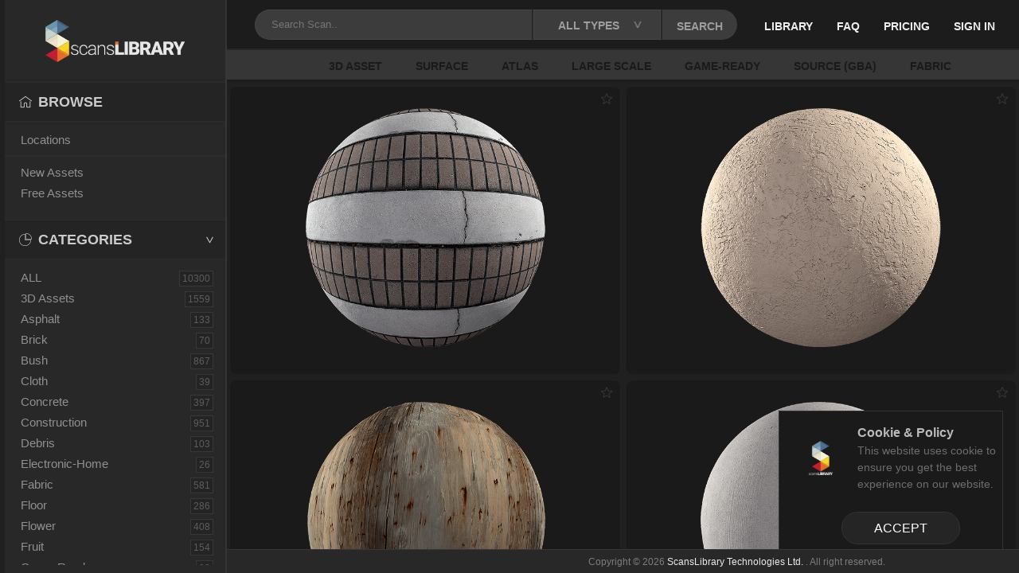

--- FILE ---
content_type: text/html; charset=UTF-8
request_url: https://www.scanslibrary.com/library?category=street
body_size: 15568
content:
<!doctype html>
<html class="no-js" lang="en">
<head>

<!-- Google tag (gtag.js) -->
<script async src="https://www.googletagmanager.com/gtag/js?id=UA-154657243-2">
</script>
<script>
  window.dataLayer = window.dataLayer || [];
  function gtag(){dataLayer.push(arguments);}
  gtag('js', new Date());

  gtag('config', 'UA-154657243-2');
</script>

    <meta charset="utf-8">
    <meta http-equiv="x-ua-compatible" content="ie=edge">
    <title> ScansLibrary - Surface Scans / 3D Assets / Plant Scans</title>
    <meta name="description" content="We create a digital copies of the World">
    <meta name="author" content="ScansLibrary">
    <meta name="viewport" content="width=device-width, initial-scale=1">
    <link rel="apple-touch-icon" href="apple-touch-icon.png">
    <meta name="csrf-token" content="AEWgeqaMrAKLKkf75Ui1vFzVmHG29aBt8FcgyhWj">
    <!-- Place favicon.ico in the root directory -->
    <link rel="stylesheet" href="https://cdn.jsdelivr.net/npm/swiper@12/swiper-bundle.min.css" />
    <script src="https://cdn.jsdelivr.net/npm/swiper@12/swiper-bundle.min.js"></script>
    <link rel="shortcut icon" href="https://www.scanslibrary.com/img/favico.PNG"/>
    <link rel="stylesheet" href="https://www.scanslibrary.com/css/vendor.css?v=4">
    <link rel="stylesheet" href="https://www.scanslibrary.com/css/owl.carousel.min.css?v=4">
    <link rel="stylesheet" href="https://www.scanslibrary.com/css/scanslibrary.css?v=4">
    <link rel="stylesheet" href="https://www.scanslibrary.com/css/multi-select.css?v=4">
    <link rel="stylesheet" href="https://www.scanslibrary.com/css/custom.css?v=4">
    <link rel="stylesheet" href="https://www.scanslibrary.com/home/vendors/slick/slick.min.css?v=4">

    
    <!-- Theme initialization  -->
        <link rel="stylesheet" href="https://www.scanslibrary.com/css/responsive.css?v=4">
</head>
<body>
<div class="main-wrapper header-fixed footer-fixed sidebar-fixed with-textures route-library">
    <div class="app" id="app">
        <header class="header">
            <div class="header-block header-block-collapse d-lg-none d-xl-none">
                <button class="collapse-btn" id="sidebar-collapse-btn">
                    <i class="fa fa-bars"></i>
                </button>
            </div>
            <div class="header-logo">
                <a href="https://www.scanslibrary.com/library">
                    <img src="https://www.scanslibrary.com/img/site_logo.PNG">
                </a>
            </div>
            <div class="header-block header-block-search">
                <form role="search" action="https://www.scanslibrary.com/library">
                    <div class="input-container">
                        <input type="search" value="" name="key" placeholder="Search Scan.." id="search-input" autocomplete="off">
                        <div class="select_types">
                                                                                                                                                                                                                                                                                                                                                                                                                                                                                                                                                                                                                                            <span>ALL TYPES</span>
                            <ul>
                                <li data-id="all">ALL TYPES</li>
                                                                                                            <li data-id="1" class="">
                                            3D Asset
                                        </li>
                                                                            <li data-id="2" class="">
                                            Surface
                                        </li>
                                                                            <li data-id="3" class="">
                                            Atlas
                                        </li>
                                                                            <li data-id="4" class="">
                                            Large Scale
                                        </li>
                                                                            <li data-id="5" class="">
                                            Game-Ready
                                        </li>
                                                                            <li data-id="9" class="">
                                            Source (GBA)
                                        </li>
                                                                            <li data-id="10" class="">
                                            Fabric
                                        </li>
                                                                                                </ul>
                        </div>
                        <input type="hidden" name="type" value="" />
                        <button type="submit" class="btn btn-search">SEARCH</button>
                    </div>
                </form>
            </div>

            <button type="button" class="navbar-toggle collapsed" data-toggle="collapse" data-target="#mobile-navbar" aria-expanded="false" aria-controls="navbar">
                <i class="fa fa-bars"></i>
            </button>
            <div id="mobile-navbar" class="navbar-collapse collapse" aria-expanded="false">
                <ul class="nav navbar-nav">
                    <li class="active"><a href="https://www.scanslibrary.com/library">Library</a></li>
                    <li><a href="https://www.scanslibrary.com/content/faq">FAQ</a></li>
                    <li><a href="https://www.scanslibrary.com/pricing">Pricing</a></li>
                                            <li>
                            <a data-toggle="modal" data-target="#loginModal">Sign in</a>
                        </li>
                                    </ul>
            </div>

            <div class="header-block header-block-nav">
                <ul class="nav-profile">
                    <li><a href="https://www.scanslibrary.com/library">Library</a></li>
                    <li><a href="https://www.scanslibrary.com/content/faq">FAQ</a></li>
                    
                    <li><a href="https://www.scanslibrary.com/pricing">Pricing</a></li>
                                            <li>
                            <a data-toggle="modal" data-target="#loginModal">Sign in</a>
                        </li>
                                    </ul>
            </div>


            
        </header>

                <div class="header-types">
            
                    

            <ul class="header-types-center ">
                                <li style="--type-color:#d1473d;" class="">
                 <a href="library?type=1">3D Asset</a>
                </li>
                                <li style="--type-color:#eea033;" class="">
                 <a href="library?type=2">Surface</a>
                </li>
                                <li style="--type-color:#549dc2;" class="">
                 <a href="library?type=3">Atlas</a>
                </li>
                                <li style="--type-color:#b56fd9;" class="">
                 <a href="library?type=4">Large Scale</a>
                </li>
                                <li style="--type-color:#56c271;" class="">
                 <a href="library?type=5">Game-Ready</a>
                </li>
                                <li style="--type-color:#96e33e;" class="">
                 <a href="library?type=9">Source (GBA)</a>
                </li>
                                <li style="--type-color:#e9799f;" class="">
                 <a href="library?type=10">Fabric</a>
                </li>
                            </ul>
                          
             
       </div>

       
        
        

        <aside class="sidebar">
    <div class="sidebar-container">
        <div class="sidebar-header text-center">
                <a class="header-logo" href="https://www.scanslibrary.com/library">
                    <img src="https://www.scanslibrary.com/img/site_logo.PNG">
                </a>
                    </div>
        <nav class="menu mt-4">

            <div class="sidebar-title-bcg">
                <span class="sidebar-title"> 
                    <span class="sidebar-title-bcg-img"><img src="../img/sidebar_browse_icon.png">Browse</span>
                </span>
            </div>

            <ul class="sidebar-menu metismenu collections-menu ">
                                    <li data-slug="locations" class="">
                        <a href="https://www.scanslibrary.com/collections/locations"
                           class="">Locations</a>
                        <ul class="sidebar-nav ">
                                                            <li>
                                    <a href="https://www.scanslibrary.com/collection/beech-forest"
                                       class="">Beech Forest</a>
                                </li>
                                                            <li>
                                    <a href="https://www.scanslibrary.com/collection/arid-mountain"
                                       class="">Arid Mountain</a>
                                </li>
                                                            <li>
                                    <a href="https://www.scanslibrary.com/collection/colored-landscape"
                                       class="">Colored Landscape</a>
                                </li>
                                                            <li>
                                    <a href="https://www.scanslibrary.com/collection/mediterranean-forest"
                                       class="">Mediterranean Forest</a>
                                </li>
                                                            <li>
                                    <a href="https://www.scanslibrary.com/collection/semi-arid-landscape"
                                       class="">Semi-Arid Valley</a>
                                </li>
                                                            <li>
                                    <a href="https://www.scanslibrary.com/collection/wasteland"
                                       class="">Wasteland</a>
                                </li>
                                                            <li>
                                    <a href="https://www.scanslibrary.com/collection/dry-grassland"
                                       class="">Dry Grassland</a>
                                </li>
                                                            <li>
                                    <a href="https://www.scanslibrary.com/collection/snowy-mountain"
                                       class="">Snowy Mountain</a>
                                </li>
                                                            <li>
                                    <a href="https://www.scanslibrary.com/collection/xeric-shrublands"
                                       class="">Xeric Shrublands</a>
                                </li>
                                                            <li>
                                    <a href="https://www.scanslibrary.com/collection/upper-montane-forest"
                                       class="">Upper Montane Forest</a>
                                </li>
                                                            <li>
                                    <a href="https://www.scanslibrary.com/collection/arid-landscape"
                                       class="">Arid Landscape</a>
                                </li>
                                                            <li>
                                    <a href="https://www.scanslibrary.com/collection/sandstone-landscape"
                                       class="">Sandstone Landscape</a>
                                </li>
                                                            <li>
                                    <a href="https://www.scanslibrary.com/collection/lava-field"
                                       class="">Lava Field</a>
                                </li>
                                                            <li>
                                    <a href="https://www.scanslibrary.com/collection/ancient-roman-city"
                                       class="">Ancient Roman City</a>
                                </li>
                                                            <li>
                                    <a href="https://www.scanslibrary.com/collection/rocky-landscape"
                                       class="">Rocky Landscape</a>
                                </li>
                                                            <li>
                                    <a href="https://www.scanslibrary.com/collection/grassy-plain"
                                       class="">Grassy Plain</a>
                                </li>
                                                            <li>
                                    <a href="https://www.scanslibrary.com/collection/mediterranean-plain"
                                       class="">Mediterranean Plain</a>
                                </li>
                                                            <li>
                                    <a href="https://www.scanslibrary.com/collection/oak-forest"
                                       class="">Oak Forest</a>
                                </li>
                                                            <li>
                                    <a href="https://www.scanslibrary.com/collection/beach"
                                       class="">Rocky Beach</a>
                                </li>
                                                            <li>
                                    <a href="https://www.scanslibrary.com/collection/fired-forest"
                                       class="">Burnt Forest</a>
                                </li>
                                                            <li>
                                    <a href="https://www.scanslibrary.com/collection/road-construction"
                                       class="">Road Construction</a>
                                </li>
                                                            <li>
                                    <a href="https://www.scanslibrary.com/collection/oak-beech-forest"
                                       class="">Oak - Beech Forest</a>
                                </li>
                                                            <li>
                                    <a href="https://www.scanslibrary.com/collection/rocky-plain"
                                       class="">Rocky Plain</a>
                                </li>
                                                            <li>
                                    <a href="https://www.scanslibrary.com/collection/quarry"
                                       class="">Quarry</a>
                                </li>
                                                            <li>
                                    <a href="https://www.scanslibrary.com/collection/volcanic-landscape"
                                       class="">Volcanic Landscape</a>
                                </li>
                                                            <li>
                                    <a href="https://www.scanslibrary.com/collection/snowy-forest"
                                       class="">Snowy Forest</a>
                                </li>
                                                    </ul>
                    </li>
                                <hr>
                <li>
                    <a href="https://www.scanslibrary.com/library?order_by_date=desc"> New Assets</a>
                </li>
                <li>
                    <a href="https://www.scanslibrary.com/library?credit=0"> Free Assets </a>
                </li>
                            </ul>

            <!--             <div class="sidebar-title-bcg " onclick="toggleMenu(this,'types-menu');">
                <span class="sidebar-title"> 
                    <span class="sidebar-title-bcg-img"><img src="../img/sidebar_types_icon.PNG">TYPES</span>
                    <span class="menu-toggle-icon">next</span>
                </span>
            </div>

            <ul class="sidebar-menu metismenu types-menu ">
                                <li style="--type-color:#d1473d;" class="">
                    <a href="library?type=1">3D Asset</a>
                    <span class="category-count">1421</span>
                </li>
                                <li style="--type-color:#eea033;" class="">
                    <a href="library?type=2">Surface</a>
                    <span class="category-count">3587</span>
                </li>
                                <li style="--type-color:#549dc2;" class="">
                    <a href="library?type=3">Atlas</a>
                    <span class="category-count">4167</span>
                </li>
                                <li style="--type-color:#b56fd9;" class="">
                    <a href="library?type=4">Large Scale</a>
                    <span class="category-count">99</span>
                </li>
                                <li style="--type-color:#56c271;" class="">
                    <a href="library?type=5">Game-Ready</a>
                    <span class="category-count">92</span>
                </li>
                                <li style="--type-color:#96e33e;" class="">
                    <a href="library?type=9">Source (GBA)</a>
                    <span class="category-count">359</span>
                </li>
                                <li style="--type-color:#e9799f;" class="">
                    <a href="library?type=10">Fabric</a>
                    <span class="category-count">582</span>
                </li>
                            </ul>
             -->

            <div class="sidebar-title-bcg active" onclick="toggleMenu(this,'categories-menu');">
                <span class="sidebar-title"> 
                    <span class="sidebar-title-bcg-img"><img src="../img/sidebar_categories_icon.PNG">CATEGORIES</span>
                    <span class="menu-toggle-icon">></span>
                </span>
            </div>

            <ul class="sidebar-menu metismenu categories-menu active">
                <li class="">
                    <a href="https://www.scanslibrary.com/library">ALL</a>
                    <span class="category-count">10300</span>
                </li>
                <li data-slug="3d-models">
    <a href="https://www.scanslibrary.com/library?category=3d-models">3D Assets</a>
    <span class="category-count">
        1559
    </span>
            <ul class="sidebar-nav ">
            <li data-slug="brick-1">
    <a href="https://www.scanslibrary.com/library?category=brick-1">Brick</a>
    <span class="category-count">
        14
    </span>
    </li>
<li data-slug="burned">
    <a href="https://www.scanslibrary.com/library?category=burned">Burned</a>
    <span class="category-count">
        12
    </span>
    </li>
<li data-slug="cactus-1">
    <a href="https://www.scanslibrary.com/library?category=cactus-1">Cactus</a>
    <span class="category-count">
        7
    </span>
    </li>
<li data-slug="cliff-1">
    <a href="https://www.scanslibrary.com/library?category=cliff-1">Cliff</a>
    <span class="category-count">
        24
    </span>
    </li>
<li data-slug="debris-1">
    <a href="https://www.scanslibrary.com/library?category=debris-1">Debris</a>
    <span class="category-count">
        41
    </span>
    </li>
<li data-slug="embankment">
    <a href="https://www.scanslibrary.com/library?category=embankment">Embankment</a>
    <span class="category-count">
        33
    </span>
    </li>
<li data-slug="fruits-vegetables">
    <a href="https://www.scanslibrary.com/library?category=fruits-vegetables">Fruits - Vegetables</a>
    <span class="category-count">
        52
    </span>
    </li>
<li data-slug="historical">
    <a href="https://www.scanslibrary.com/library?category=historical">Historical</a>
    <span class="category-count">
        12
    </span>
    </li>
<li data-slug="misc-5">
    <a href="https://www.scanslibrary.com/library?category=misc-5">Misc</a>
    <span class="category-count">
        40
    </span>
    </li>
<li data-slug="mushroom">
    <a href="https://www.scanslibrary.com/library?category=mushroom">Mushroom</a>
    <span class="category-count">
        12
    </span>
    </li>
<li data-slug="pine-cone">
    <a href="https://www.scanslibrary.com/library?category=pine-cone">Pine Cone</a>
    <span class="category-count">
        10
    </span>
    </li>
<li data-slug="rock-1">
    <a href="https://www.scanslibrary.com/library?category=rock-1">Rock</a>
    <span class="category-count">
        916
    </span>
            <ul class="sidebar-nav ">
            <li data-slug="assembly-2">
    <a href="https://www.scanslibrary.com/library?category=assembly-2">Assembly</a>
    <span class="category-count">
        47
    </span>
    </li>
<li data-slug="beach">
    <a href="https://www.scanslibrary.com/library?category=beach">Beach</a>
    <span class="category-count">
        14
    </span>
    </li>
<li data-slug="boulder">
    <a href="https://www.scanslibrary.com/library?category=boulder">Boulder</a>
    <span class="category-count">
        185
    </span>
    </li>
<li data-slug="lichen">
    <a href="https://www.scanslibrary.com/library?category=lichen">Lichen</a>
    <span class="category-count">
        170
    </span>
    </li>
<li data-slug="mossy-2">
    <a href="https://www.scanslibrary.com/library?category=mossy-2">Mossy</a>
    <span class="category-count">
        228
    </span>
    </li>
<li data-slug="outcrop">
    <a href="https://www.scanslibrary.com/library?category=outcrop">Outcrop</a>
    <span class="category-count">
        62
    </span>
    </li>
<li data-slug="pebble">
    <a href="https://www.scanslibrary.com/library?category=pebble">Pebble</a>
    <span class="category-count">
        18
    </span>
    </li>
<li data-slug="salt">
    <a href="https://www.scanslibrary.com/library?category=salt">Salt</a>
    <span class="category-count">
        11
    </span>
    </li>
<li data-slug="scatter-1">
    <a href="https://www.scanslibrary.com/library?category=scatter-1">Scatter</a>
    <span class="category-count">
        41
    </span>
    </li>
<li data-slug="schist-marble">
    <a href="https://www.scanslibrary.com/library?category=schist-marble">Schist Marble</a>
    <span class="category-count">
        15
    </span>
    </li>
<li data-slug="snowy">
    <a href="https://www.scanslibrary.com/library?category=snowy">Snowy</a>
    <span class="category-count">
        49
    </span>
    </li>
<li data-slug="volcanic">
    <a href="https://www.scanslibrary.com/library?category=volcanic">Volcanic</a>
    <span class="category-count">
        40
    </span>
    </li>
        </ul>
    </li>
<li data-slug="shell">
    <a href="https://www.scanslibrary.com/library?category=shell">Shell</a>
    <span class="category-count">
        3
    </span>
    </li>
<li data-slug="snow-1">
    <a href="https://www.scanslibrary.com/library?category=snow-1">Snowy</a>
    <span class="category-count">
        81
    </span>
    </li>
<li data-slug="street-1">
    <a href="https://www.scanslibrary.com/library?category=street-1">Street</a>
    <span class="category-count">
        20
    </span>
    </li>
<li data-slug="soil-3">
    <a href="https://www.scanslibrary.com/library?category=soil-3">Soil</a>
    <span class="category-count">
        28
    </span>
    </li>
<li data-slug="tree-1">
    <a href="https://www.scanslibrary.com/library?category=tree-1">Tree</a>
    <span class="category-count">
        245
    </span>
            <ul class="sidebar-nav ">
            <li data-slug="bark-mulch">
    <a href="https://www.scanslibrary.com/library?category=bark-mulch">Bark Mulch</a>
    <span class="category-count">
        7
    </span>
    </li>
<li data-slug="branch-2">
    <a href="https://www.scanslibrary.com/library?category=branch-2">Branch</a>
    <span class="category-count">
        40
    </span>
    </li>
<li data-slug="log-1">
    <a href="https://www.scanslibrary.com/library?category=log-1">Log</a>
    <span class="category-count">
        8
    </span>
    </li>
<li data-slug="stump-1">
    <a href="https://www.scanslibrary.com/library?category=stump-1">Stump</a>
    <span class="category-count">
        26
    </span>
    </li>
        </ul>
    </li>
<li data-slug="wood-1">
    <a href="https://www.scanslibrary.com/library?category=wood-1">Wood</a>
    <span class="category-count">
        9
    </span>
    </li>
        </ul>
    </li>
<li data-slug="asphalt">
    <a href="https://www.scanslibrary.com/library?category=asphalt">Asphalt</a>
    <span class="category-count">
        133
    </span>
    </li>
<li data-slug="brick">
    <a href="https://www.scanslibrary.com/library?category=brick">Brick</a>
    <span class="category-count">
        70
    </span>
    </li>
<li data-slug="bush">
    <a href="https://www.scanslibrary.com/library?category=bush">Bush</a>
    <span class="category-count">
        867
    </span>
    </li>
<li data-slug="cloth">
    <a href="https://www.scanslibrary.com/library?category=cloth">Cloth</a>
    <span class="category-count">
        39
    </span>
    </li>
<li data-slug="concrete">
    <a href="https://www.scanslibrary.com/library?category=concrete">Concrete</a>
    <span class="category-count">
        397
    </span>
            <ul class="sidebar-nav ">
            <li data-slug="tiles-1">
    <a href="https://www.scanslibrary.com/library?category=tiles-1">Tiles</a>
    <span class="category-count">
        79
    </span>
    </li>
        </ul>
    </li>
<li data-slug="construction">
    <a href="https://www.scanslibrary.com/library?category=construction">Construction</a>
    <span class="category-count">
        951
    </span>
    </li>
<li data-slug="debris">
    <a href="https://www.scanslibrary.com/library?category=debris">Debris</a>
    <span class="category-count">
        103
    </span>
    </li>
<li data-slug="electronic-home">
    <a href="https://www.scanslibrary.com/library?category=electronic-home">Electronic-Home</a>
    <span class="category-count">
        26
    </span>
    </li>
<li data-slug="fabric-1">
    <a href="https://www.scanslibrary.com/library?category=fabric-1">Fabric</a>
    <span class="category-count">
        581
    </span>
            <ul class="sidebar-nav ">
            <li data-slug="felt">
    <a href="https://www.scanslibrary.com/library?category=felt">Felt</a>
    <span class="category-count">
        11
    </span>
    </li>
<li data-slug="jersey">
    <a href="https://www.scanslibrary.com/library?category=jersey">Jersey</a>
    <span class="category-count">
        22
    </span>
    </li>
<li data-slug="leather">
    <a href="https://www.scanslibrary.com/library?category=leather">Leather</a>
    <span class="category-count">
        106
    </span>
    </li>
<li data-slug="linen">
    <a href="https://www.scanslibrary.com/library?category=linen">Linen</a>
    <span class="category-count">
        159
    </span>
    </li>
<li data-slug="nubuck">
    <a href="https://www.scanslibrary.com/library?category=nubuck">Nubuck</a>
    <span class="category-count">
        16
    </span>
    </li>
<li data-slug="other">
    <a href="https://www.scanslibrary.com/library?category=other">Other</a>
    <span class="category-count">
        6
    </span>
    </li>
<li data-slug="patterned">
    <a href="https://www.scanslibrary.com/library?category=patterned">Patterned</a>
    <span class="category-count">
        9
    </span>
    </li>
<li data-slug="polyester">
    <a href="https://www.scanslibrary.com/library?category=polyester">Polyester</a>
    <span class="category-count">
        20
    </span>
    </li>
<li data-slug="suede">
    <a href="https://www.scanslibrary.com/library?category=suede">Suede</a>
    <span class="category-count">
        27
    </span>
    </li>
<li data-slug="velvet">
    <a href="https://www.scanslibrary.com/library?category=velvet">Velvet</a>
    <span class="category-count">
        88
    </span>
    </li>
<li data-slug="wool-suiting">
    <a href="https://www.scanslibrary.com/library?category=wool-suiting">Wool Suiting</a>
    <span class="category-count">
        18
    </span>
    </li>
<li data-slug="wool">
    <a href="https://www.scanslibrary.com/library?category=wool">Wool Tweed</a>
    <span class="category-count">
        35
    </span>
    </li>
<li data-slug="tartan">
    <a href="https://www.scanslibrary.com/library?category=tartan">Tartan</a>
    <span class="category-count">
        47
    </span>
    </li>
<li data-slug="towel">
    <a href="https://www.scanslibrary.com/library?category=towel">Towel</a>
    <span class="category-count">
        17
    </span>
    </li>
        </ul>
    </li>
<li data-slug="floors">
    <a href="https://www.scanslibrary.com/library?category=floors">Floor</a>
    <span class="category-count">
        286
    </span>
            <ul class="sidebar-nav ">
            <li data-slug="concrete-1">
    <a href="https://www.scanslibrary.com/library?category=concrete-1">Concrete</a>
    <span class="category-count">
        12
    </span>
    </li>
<li data-slug="stone">
    <a href="https://www.scanslibrary.com/library?category=stone">Stone</a>
    <span class="category-count">
        27
    </span>
    </li>
<li data-slug="tiles">
    <a href="https://www.scanslibrary.com/library?category=tiles">Tiles</a>
    <span class="category-count">
        199
    </span>
    </li>
        </ul>
    </li>
<li data-slug="flowers">
    <a href="https://www.scanslibrary.com/library?category=flowers">Flower</a>
    <span class="category-count">
        408
    </span>
    </li>
<li data-slug="fruit">
    <a href="https://www.scanslibrary.com/library?category=fruit">Fruit</a>
    <span class="category-count">
        154
    </span>
    </li>
<li data-slug="game-ready">
    <a href="https://www.scanslibrary.com/library?category=game-ready">Game-Ready</a>
    <span class="category-count">
        92
    </span>
    </li>
<li data-slug="grass">
    <a href="https://www.scanslibrary.com/library?category=grass">Grass</a>
    <span class="category-count">
        133
    </span>
    </li>
<li data-slug="ground">
    <a href="https://www.scanslibrary.com/library?category=ground">Ground</a>
    <span class="category-count">
        2916
    </span>
            <ul class="sidebar-nav ">
            <li data-slug="forest">
    <a href="https://www.scanslibrary.com/library?category=forest">Forest</a>
    <span class="category-count">
        242
    </span>
    </li>
<li data-slug="gravel">
    <a href="https://www.scanslibrary.com/library?category=gravel">Gravel</a>
    <span class="category-count">
        689
    </span>
    </li>
<li data-slug="grassy">
    <a href="https://www.scanslibrary.com/library?category=grassy">Grass</a>
    <span class="category-count">
        75
    </span>
    </li>
<li data-slug="leaves-1">
    <a href="https://www.scanslibrary.com/library?category=leaves-1">Leaves</a>
    <span class="category-count">
        122
    </span>
    </li>
<li data-slug="mossy-1">
    <a href="https://www.scanslibrary.com/library?category=mossy-1">Mossy</a>
    <span class="category-count">
        45
    </span>
    </li>
<li data-slug="sand-1">
    <a href="https://www.scanslibrary.com/library?category=sand-1">Sand</a>
    <span class="category-count">
        157
    </span>
    </li>
<li data-slug="snow">
    <a href="https://www.scanslibrary.com/library?category=snow">Snow</a>
    <span class="category-count">
        74
    </span>
    </li>
<li data-slug="soil-2">
    <a href="https://www.scanslibrary.com/library?category=soil-2">Soil</a>
    <span class="category-count">
        958
    </span>
    </li>
<li data-slug="stone-1">
    <a href="https://www.scanslibrary.com/library?category=stone-1">Stone</a>
    <span class="category-count">
        492
    </span>
    </li>
        </ul>
    </li>
<li data-slug="landscape">
    <a href="https://www.scanslibrary.com/library?category=landscape">Large Scale Scans</a>
    <span class="category-count">
        98
    </span>
            <ul class="sidebar-nav ">
            <li data-slug="asphalt-road">
    <a href="https://www.scanslibrary.com/library?category=asphalt-road">Asphalt Road</a>
    <span class="category-count">
        34
    </span>
    </li>
<li data-slug="basketball-field">
    <a href="https://www.scanslibrary.com/library?category=basketball-field">Basketball Courts</a>
    <span class="category-count">
        7
    </span>
    </li>
<li data-slug="football-field">
    <a href="https://www.scanslibrary.com/library?category=football-field">Football Courts</a>
    <span class="category-count">
        2
    </span>
    </li>
<li data-slug="landscape-1">
    <a href="https://www.scanslibrary.com/library?category=landscape-1">Landscape</a>
    <span class="category-count">
        14
    </span>
    </li>
<li data-slug="misc-3">
    <a href="https://www.scanslibrary.com/library?category=misc-3">Misc</a>
    <span class="category-count">
        3
    </span>
    </li>
<li data-slug="railway">
    <a href="https://www.scanslibrary.com/library?category=railway">Railway</a>
    <span class="category-count">
        1
    </span>
    </li>
<li data-slug="soil-road">
    <a href="https://www.scanslibrary.com/library?category=soil-road">Soil Road</a>
    <span class="category-count">
        19
    </span>
    </li>
<li data-slug="snowy-road">
    <a href="https://www.scanslibrary.com/library?category=snowy-road">Snowy Road</a>
    <span class="category-count">
        18
    </span>
    </li>
        </ul>
    </li>
<li data-slug="metal">
    <a href="https://www.scanslibrary.com/library?category=metal">Metal</a>
    <span class="category-count">
        103
    </span>
    </li>
<li data-slug="misc">
    <a href="https://www.scanslibrary.com/library?category=misc">Misc</a>
    <span class="category-count">
        287
    </span>
    </li>
<li data-slug="paper">
    <a href="https://www.scanslibrary.com/library?category=paper">Paper-Cardboard</a>
    <span class="category-count">
        59
    </span>
    </li>
<li data-slug="plants">
    <a href="https://www.scanslibrary.com/library?category=plants">Plant</a>
    <span class="category-count">
        3270
    </span>
            <ul class="sidebar-nav ">
            <li data-slug="annuals">
    <a href="https://www.scanslibrary.com/library?category=annuals">Annuals</a>
    <span class="category-count">
        92
    </span>
    </li>
<li data-slug="clinging">
    <a href="https://www.scanslibrary.com/library?category=clinging">Climber</a>
    <span class="category-count">
        172
    </span>
    </li>
<li data-slug="dry">
    <a href="https://www.scanslibrary.com/library?category=dry">Dry</a>
    <span class="category-count">
        281
    </span>
    </li>
<li data-slug="ferns">
    <a href="https://www.scanslibrary.com/library?category=ferns">Ferns</a>
    <span class="category-count">
        65
    </span>
    </li>
<li data-slug="forest-1">
    <a href="https://www.scanslibrary.com/library?category=forest-1">Forest</a>
    <span class="category-count">
        148
    </span>
    </li>
<li data-slug="meadow">
    <a href="https://www.scanslibrary.com/library?category=meadow">Meadow</a>
    <span class="category-count">
        737
    </span>
    </li>
<li data-slug="perennials">
    <a href="https://www.scanslibrary.com/library?category=perennials">Perennials</a>
    <span class="category-count">
        1172
    </span>
    </li>
<li data-slug="weed">
    <a href="https://www.scanslibrary.com/library?category=weed">Reed</a>
    <span class="category-count">
        92
    </span>
    </li>
<li data-slug="cactus">
    <a href="https://www.scanslibrary.com/library?category=cactus">Succulent</a>
    <span class="category-count">
        36
    </span>
    </li>
<li data-slug="tropical">
    <a href="https://www.scanslibrary.com/library?category=tropical">Tropical</a>
    <span class="category-count">
        400
    </span>
    </li>
<li data-slug="water-plants">
    <a href="https://www.scanslibrary.com/library?category=water-plants">Water</a>
    <span class="category-count">
        69
    </span>
    </li>
        </ul>
    </li>
<li data-slug="plaster">
    <a href="https://www.scanslibrary.com/library?category=plaster">Plaster</a>
    <span class="category-count">
        73
    </span>
    </li>
<li data-slug="plastic">
    <a href="https://www.scanslibrary.com/library?category=plastic">Plastic</a>
    <span class="category-count">
        31
    </span>
    </li>
<li data-slug="rock">
    <a href="https://www.scanslibrary.com/library?category=rock">Rock</a>
    <span class="category-count">
        530
    </span>
            <ul class="sidebar-nav ">
            <li data-slug="arid">
    <a href="https://www.scanslibrary.com/library?category=arid">Arid</a>
    <span class="category-count">
        25
    </span>
    </li>
<li data-slug="cliff">
    <a href="https://www.scanslibrary.com/library?category=cliff">Cliff</a>
    <span class="category-count">
        209
    </span>
    </li>
<li data-slug="jagged">
    <a href="https://www.scanslibrary.com/library?category=jagged">Jagged</a>
    <span class="category-count">
        43
    </span>
    </li>
<li data-slug="marble-1">
    <a href="https://www.scanslibrary.com/library?category=marble-1">Marble</a>
    <span class="category-count">
        39
    </span>
    </li>
<li data-slug="mossy">
    <a href="https://www.scanslibrary.com/library?category=mossy">Mossy</a>
    <span class="category-count">
        88
    </span>
    </li>
<li data-slug="perforated">
    <a href="https://www.scanslibrary.com/library?category=perforated">Perforated</a>
    <span class="category-count">
        8
    </span>
    </li>
<li data-slug="rough-1">
    <a href="https://www.scanslibrary.com/library?category=rough-1">Rough</a>
    <span class="category-count">
        73
    </span>
    </li>
<li data-slug="smooth-1">
    <a href="https://www.scanslibrary.com/library?category=smooth-1">Smooth</a>
    <span class="category-count">
        43
    </span>
    </li>
        </ul>
    </li>
<li data-slug="sand">
    <a href="https://www.scanslibrary.com/library?category=sand">Sand</a>
    <span class="category-count">
        163
    </span>
            <ul class="sidebar-nav ">
            <li data-slug="rocky">
    <a href="https://www.scanslibrary.com/library?category=rocky">Pebbles</a>
    <span class="category-count">
        47
    </span>
    </li>
<li data-slug="seaside">
    <a href="https://www.scanslibrary.com/library?category=seaside">Seaside</a>
    <span class="category-count">
        109
    </span>
    </li>
        </ul>
    </li>
<li data-slug="scatter">
    <a href="https://www.scanslibrary.com/library?category=scatter">Scatter</a>
    <span class="category-count">
        156
    </span>
    </li>
<li data-slug="rocky-1">
    <a href="https://www.scanslibrary.com/library?category=rocky-1">Snow</a>
    <span class="category-count">
        93
    </span>
    </li>
<li data-slug="soil">
    <a href="https://www.scanslibrary.com/library?category=soil">Soil</a>
    <span class="category-count">
        1059
    </span>
            <ul class="sidebar-nav ">
            <li data-slug="cracked-1">
    <a href="https://www.scanslibrary.com/library?category=cracked-1">Cracked</a>
    <span class="category-count">
        118
    </span>
    </li>
<li data-slug="gravel-stone">
    <a href="https://www.scanslibrary.com/library?category=gravel-stone">Gravel/Stone</a>
    <span class="category-count">
        194
    </span>
    </li>
<li data-slug="mud">
    <a href="https://www.scanslibrary.com/library?category=mud">Mud</a>
    <span class="category-count">
        81
    </span>
    </li>
<li data-slug="rough-2">
    <a href="https://www.scanslibrary.com/library?category=rough-2">Rough</a>
    <span class="category-count">
        649
    </span>
    </li>
        </ul>
    </li>
<li data-slug="source-gba">
    <a href="https://www.scanslibrary.com/library?category=source-gba">Source (GBA)</a>
    <span class="category-count">
        408
    </span>
            <ul class="sidebar-nav ">
            <li data-slug="asphalt-1">
    <a href="https://www.scanslibrary.com/library?category=asphalt-1">Asphalt</a>
    <span class="category-count">
        4
    </span>
    </li>
<li data-slug="bark-mulch-1">
    <a href="https://www.scanslibrary.com/library?category=bark-mulch-1">Bark Mulch</a>
    <span class="category-count">
        5
    </span>
    </li>
<li data-slug="branch-3">
    <a href="https://www.scanslibrary.com/library?category=branch-3">Branch</a>
    <span class="category-count">
        5
    </span>
    </li>
<li data-slug="brick-2">
    <a href="https://www.scanslibrary.com/library?category=brick-2">Brick</a>
    <span class="category-count">
        16
    </span>
    </li>
<li data-slug="debris-2">
    <a href="https://www.scanslibrary.com/library?category=debris-2">Debris</a>
    <span class="category-count">
        36
    </span>
    </li>
<li data-slug="fruit-1">
    <a href="https://www.scanslibrary.com/library?category=fruit-1">Fruit</a>
    <span class="category-count">
        5
    </span>
    </li>
<li data-slug="log-2">
    <a href="https://www.scanslibrary.com/library?category=log-2">Log</a>
    <span class="category-count">
        3
    </span>
    </li>
<li data-slug="misc-2">
    <a href="https://www.scanslibrary.com/library?category=misc-2">Misc</a>
    <span class="category-count">
        26
    </span>
    </li>
<li data-slug="mushroom-1">
    <a href="https://www.scanslibrary.com/library?category=mushroom-1">Mushroom</a>
    <span class="category-count">
        12
    </span>
    </li>
<li data-slug="pine-cone-1">
    <a href="https://www.scanslibrary.com/library?category=pine-cone-1">Pine Cone</a>
    <span class="category-count">
        12
    </span>
    </li>
<li data-slug="rock-2">
    <a href="https://www.scanslibrary.com/library?category=rock-2">Rock</a>
    <span class="category-count">
        266
    </span>
            <ul class="sidebar-nav ">
            <li data-slug="boulder-1">
    <a href="https://www.scanslibrary.com/library?category=boulder-1">Boulder</a>
    <span class="category-count">
        163
    </span>
    </li>
<li data-slug="lichen-1">
    <a href="https://www.scanslibrary.com/library?category=lichen-1">Lichen</a>
    <span class="category-count">
        44
    </span>
    </li>
<li data-slug="mossy-3">
    <a href="https://www.scanslibrary.com/library?category=mossy-3">Mossy</a>
    <span class="category-count">
        6
    </span>
    </li>
<li data-slug="salt-1">
    <a href="https://www.scanslibrary.com/library?category=salt-1">Salt</a>
    <span class="category-count">
        10
    </span>
    </li>
<li data-slug="seaside-1">
    <a href="https://www.scanslibrary.com/library?category=seaside-1">Seaside</a>
    <span class="category-count">
        4
    </span>
    </li>
<li data-slug="pebble-1">
    <a href="https://www.scanslibrary.com/library?category=pebble-1">Pebble</a>
    <span class="category-count">
        20
    </span>
    </li>
<li data-slug="volcanic-1">
    <a href="https://www.scanslibrary.com/library?category=volcanic-1">Volcanic</a>
    <span class="category-count">
        19
    </span>
    </li>
        </ul>
    </li>
<li data-slug="shell-1">
    <a href="https://www.scanslibrary.com/library?category=shell-1">Shell</a>
    <span class="category-count">
        3
    </span>
    </li>
<li data-slug="tiles-2">
    <a href="https://www.scanslibrary.com/library?category=tiles-2">Tiles</a>
    <span class="category-count">
        1
    </span>
    </li>
<li data-slug="wood-2">
    <a href="https://www.scanslibrary.com/library?category=wood-2">Wood</a>
    <span class="category-count">
        14
    </span>
    </li>
        </ul>
    </li>
<li data-slug="street">
    <a href="https://www.scanslibrary.com/library?category=street">Street</a>
    <span class="category-count">
        987
    </span>
            <ul class="sidebar-nav  active ">
            <li data-slug="concrete-2">
    <a href="https://www.scanslibrary.com/library?category=concrete-2">Concrete</a>
    <span class="category-count">
        222
    </span>
    </li>
<li data-slug="manhole-utility">
    <a href="https://www.scanslibrary.com/library?category=manhole-utility">Manhole/Utility</a>
    <span class="category-count">
        48
    </span>
    </li>
<li data-slug="misc-4">
    <a href="https://www.scanslibrary.com/library?category=misc-4">Misc</a>
    <span class="category-count">
        41
    </span>
    </li>
<li data-slug="rail">
    <a href="https://www.scanslibrary.com/library?category=rail">Rail</a>
    <span class="category-count">
        5
    </span>
    </li>
<li data-slug="asphalt-2">
    <a href="https://www.scanslibrary.com/library?category=asphalt-2">Road</a>
    <span class="category-count">
        170
    </span>
    </li>
<li data-slug="road-lines">
    <a href="https://www.scanslibrary.com/library?category=road-lines">Road Lines/Symbols</a>
    <span class="category-count">
        32
    </span>
    </li>
<li data-slug="sidewalk">
    <a href="https://www.scanslibrary.com/library?category=sidewalk">Sidewalk</a>
    <span class="category-count">
        121
    </span>
    </li>
<li data-slug="signs">
    <a href="https://www.scanslibrary.com/library?category=signs">Signs</a>
    <span class="category-count">
        57
    </span>
    </li>
<li data-slug="sport-area">
    <a href="https://www.scanslibrary.com/library?category=sport-area">Sport Area</a>
    <span class="category-count">
        30
    </span>
    </li>
<li data-slug="stone-road">
    <a href="https://www.scanslibrary.com/library?category=stone-road">Stone Road</a>
    <span class="category-count">
        28
    </span>
    </li>
<li data-slug="tiles-3">
    <a href="https://www.scanslibrary.com/library?category=tiles-3">Tiles</a>
    <span class="category-count">
        165
    </span>
    </li>
<li data-slug="wall-1">
    <a href="https://www.scanslibrary.com/library?category=wall-1">Wall</a>
    <span class="category-count">
        64
    </span>
    </li>
        </ul>
    </li>
<li data-slug="trash">
    <a href="https://www.scanslibrary.com/library?category=trash">Trash</a>
    <span class="category-count">
        36
    </span>
    </li>
<li data-slug="tree">
    <a href="https://www.scanslibrary.com/library?category=tree">Tree</a>
    <span class="category-count">
        2814
    </span>
            <ul class="sidebar-nav ">
            <li data-slug="bark">
    <a href="https://www.scanslibrary.com/library?category=bark">Bark</a>
    <span class="category-count">
        183
    </span>
    </li>
<li data-slug="branch-1">
    <a href="https://www.scanslibrary.com/library?category=branch-1">Branch</a>
    <span class="category-count">
        1573
    </span>
    </li>
<li data-slug="leaves">
    <a href="https://www.scanslibrary.com/library?category=leaves">Leaves</a>
    <span class="category-count">
        867
    </span>
    </li>
<li data-slug="log">
    <a href="https://www.scanslibrary.com/library?category=log">Log</a>
    <span class="category-count">
        2
    </span>
    </li>
<li data-slug="needle">
    <a href="https://www.scanslibrary.com/library?category=needle">Needles</a>
    <span class="category-count">
        127
    </span>
    </li>
<li data-slug="twigs">
    <a href="https://www.scanslibrary.com/library?category=twigs">Twigs</a>
    <span class="category-count">
        52
    </span>
    </li>
        </ul>
    </li>
<li data-slug="wall">
    <a href="https://www.scanslibrary.com/library?category=wall">Wall</a>
    <span class="category-count">
        198
    </span>
    </li>
<li data-slug="wood">
    <a href="https://www.scanslibrary.com/library?category=wood">Wood</a>
    <span class="category-count">
        229
    </span>
            <ul class="sidebar-nav ">
            <li data-slug="bark-1">
    <a href="https://www.scanslibrary.com/library?category=bark-1">Bark</a>
    <span class="category-count">
        174
    </span>
    </li>
<li data-slug="misc-1">
    <a href="https://www.scanslibrary.com/library?category=misc-1">Misc</a>
    <span class="category-count">
        9
    </span>
    </li>
<li data-slug="planks">
    <a href="https://www.scanslibrary.com/library?category=planks">Planks</a>
    <span class="category-count">
        26
    </span>
    </li>
        </ul>
    </li>
            </ul>
        </nav>
    </div>
</aside>


        <div class="sidebar-overlay" id="sidebar-overlay"></div>
        <div class="sidebar-mobile-menu-handle" id="sidebar-mobile-menu-handle"></div>
        <div class="mobile-menu-handle"></div>
        <article class="content dashboard-page">
            

<div class="asset-grid" id="asset-textures-container">
    <div class="grid-asset  asset-image asset-display-square texture-container"
         data-texture="brick-paver-crosswalk-pw5bebf" style="--type-color:#eea033">
                    <div class="img-texture show-texture-modal" data-lazyloaded="0" data-background-image="https://www.scanslibrary.com/storage/images/sVJ2OFAJ11z7hjzqqKX3TfVB3794F9KoIcqXSleJ.png" style="background-image: url(/img/icon.png)"></div>
        
        <span class="texture-name show-texture-modal"><span class=> </span> Brick Paver Crosswalk</span>
        <!-- <span class="texture-credit pull-right show-texture-modal">4<span> Cr</span></span> -->
        <div class="badge-div">
                                            </div>
        <span class="texture-unreal-unity">
                                        </span>
                    <span class="texture-star" onclick="textureFavourite('brick-paver-crosswalk-pw5bebf',this)"></span>
            </div>
    <div class="grid-asset  asset-image asset-display-square texture-container"
         data-texture="dirty-stucco-tpq4vp2" style="--type-color:#eea033">
                    <div class="img-texture show-texture-modal" data-lazyloaded="0" data-background-image="https://www.scanslibrary.com/storage/images/ye8xsaKGfXXBTi7ZY2TPS534I2H1iQMdxrn1UdNn.png" style="background-image: url(/img/icon.png)"></div>
        
        <span class="texture-name show-texture-modal"><span class=> </span> Dirty Stucco</span>
        <!-- <span class="texture-credit pull-right show-texture-modal">4<span> Cr</span></span> -->
        <div class="badge-div">
                                            </div>
        <span class="texture-unreal-unity">
                                        </span>
                    <span class="texture-star" onclick="textureFavourite('dirty-stucco-tpq4vp2',this)"></span>
            </div>
    <div class="grid-asset  asset-image asset-display-square texture-container"
         data-texture="wooden-utility-pole-gwkfdyq" style="--type-color:#eea033">
                    <div class="img-texture show-texture-modal" data-lazyloaded="0" data-background-image="https://www.scanslibrary.com/storage/images/mcahK40fcsEyEHNgteXev7FQrY2sGk5bXseXKSIs.png" style="background-image: url(/img/icon.png)"></div>
        
        <span class="texture-name show-texture-modal"><span class=> </span> Wooden Utility Pole</span>
        <!-- <span class="texture-credit pull-right show-texture-modal">4<span> Cr</span></span> -->
        <div class="badge-div">
                                            </div>
        <span class="texture-unreal-unity">
                                        </span>
                    <span class="texture-star" onclick="textureFavourite('wooden-utility-pole-gwkfdyq',this)"></span>
            </div>
    <div class="grid-asset  asset-image asset-display-square texture-container"
         data-texture="concrete-tywby4c" style="--type-color:#eea033">
                    <div class="img-texture show-texture-modal" data-lazyloaded="0" data-background-image="https://www.scanslibrary.com/storage/images/PVxutLVCY9esthcl9LKhwrOyhD39HlBt78cvZOcw.png" style="background-image: url(/img/icon.png)"></div>
        
        <span class="texture-name show-texture-modal"><span class=> </span> Concrete</span>
        <!-- <span class="texture-credit pull-right show-texture-modal">4<span> Cr</span></span> -->
        <div class="badge-div">
                                            </div>
        <span class="texture-unreal-unity">
                                        </span>
                    <span class="texture-star" onclick="textureFavourite('concrete-tywby4c',this)"></span>
            </div>
    <div class="grid-asset  asset-image asset-display-square texture-container"
         data-texture="sidewalk-concrete-ujxytkr" style="--type-color:#eea033">
                    <div class="img-texture show-texture-modal" data-lazyloaded="0" data-background-image="https://www.scanslibrary.com/storage/images/NqabXfNWnB4lcRSJSOG5eV6DXDQ65j2MZzjCJJVt.png" style="background-image: url(/img/icon.png)"></div>
        
        <span class="texture-name show-texture-modal"><span class=> </span> Sidewalk Concrete</span>
        <!-- <span class="texture-credit pull-right show-texture-modal">4<span> Cr</span></span> -->
        <div class="badge-div">
                                            </div>
        <span class="texture-unreal-unity">
                                        </span>
                    <span class="texture-star" onclick="textureFavourite('sidewalk-concrete-ujxytkr',this)"></span>
            </div>
    <div class="grid-asset  asset-image asset-display-square texture-container"
         data-texture="wooden-utility-pole-uzhbsgm" style="--type-color:#eea033">
                    <div class="img-texture show-texture-modal" data-lazyloaded="0" data-background-image="https://www.scanslibrary.com/storage/images/lgfg75FSxzcu18TcRsL5a3OD9gd1ohKml4ZmmFh8.png" style="background-image: url(/img/icon.png)"></div>
        
        <span class="texture-name show-texture-modal"><span class=> </span> Wooden Utility Pole</span>
        <!-- <span class="texture-credit pull-right show-texture-modal">4<span> Cr</span></span> -->
        <div class="badge-div">
                                            </div>
        <span class="texture-unreal-unity">
                                        </span>
                    <span class="texture-star" onclick="textureFavourite('wooden-utility-pole-uzhbsgm',this)"></span>
            </div>
    <div class="grid-asset  asset-image asset-display-square texture-container"
         data-texture="sidewalk-concrete-wphw4u2" style="--type-color:#eea033">
                    <div class="img-texture show-texture-modal" data-lazyloaded="0" data-background-image="https://www.scanslibrary.com/storage/images/lNWMSnFYyRSSOz6FHoqapeBhi35eA4Rqz5AqkaVg.png" style="background-image: url(/img/icon.png)"></div>
        
        <span class="texture-name show-texture-modal"><span class=> </span> Sidewalk Concrete</span>
        <!-- <span class="texture-credit pull-right show-texture-modal">4<span> Cr</span></span> -->
        <div class="badge-div">
                                            </div>
        <span class="texture-unreal-unity">
                                        </span>
                    <span class="texture-star" onclick="textureFavourite('sidewalk-concrete-wphw4u2',this)"></span>
            </div>
    <div class="grid-asset  asset-image asset-display-square texture-container"
         data-texture="stone-wall-lydrslz" style="--type-color:#eea033">
                    <div class="img-texture show-texture-modal" data-lazyloaded="0" data-background-image="https://www.scanslibrary.com/storage/images/vTh9PNOZPNr8C9kGJZHqQAdso7mYvK91eI28wQpl.png" style="background-image: url(/img/icon.png)"></div>
        
        <span class="texture-name show-texture-modal"><span class=> </span> Stone Wall</span>
        <!-- <span class="texture-credit pull-right show-texture-modal">4<span> Cr</span></span> -->
        <div class="badge-div">
                                            </div>
        <span class="texture-unreal-unity">
                                        </span>
                    <span class="texture-star" onclick="textureFavourite('stone-wall-lydrslz',this)"></span>
            </div>
    <div class="grid-asset  asset-image asset-display-square texture-container"
         data-texture="brick-xh2mt4a" style="--type-color:#eea033">
                    <div class="img-texture show-texture-modal" data-lazyloaded="0" data-background-image="https://www.scanslibrary.com/storage/images/GHTlPKpBpLBga09yIuvEa7Or1zBSO9ApvG4H7zaW.png" style="background-image: url(/img/icon.png)"></div>
        
        <span class="texture-name show-texture-modal"><span class=> </span> Brick</span>
        <!-- <span class="texture-credit pull-right show-texture-modal">4<span> Cr</span></span> -->
        <div class="badge-div">
                                            </div>
        <span class="texture-unreal-unity">
                                        </span>
                    <span class="texture-star" onclick="textureFavourite('brick-xh2mt4a',this)"></span>
            </div>
    <div class="grid-asset  asset-image asset-display-square texture-container"
         data-texture="mossy-concrete-tiles-strsgnp" style="--type-color:#eea033">
                    <div class="img-texture show-texture-modal" data-lazyloaded="0" data-background-image="https://www.scanslibrary.com/storage/images/e1hUPWtfuxyPnIn89XhP0F9w5BCL3jAPnovaRLqu.png" style="background-image: url(/img/icon.png)"></div>
        
        <span class="texture-name show-texture-modal"><span class=> </span> Mossy Concrete Tiles</span>
        <!-- <span class="texture-credit pull-right show-texture-modal">4<span> Cr</span></span> -->
        <div class="badge-div">
                                            </div>
        <span class="texture-unreal-unity">
                                        </span>
                    <span class="texture-star" onclick="textureFavourite('mossy-concrete-tiles-strsgnp',this)"></span>
            </div>
    <div class="grid-asset  asset-image asset-display-square texture-container"
         data-texture="cobblestone-zsngd4k" style="--type-color:#eea033">
                    <div class="img-texture show-texture-modal" data-lazyloaded="0" data-background-image="https://www.scanslibrary.com/storage/images/IsUOji4OievgQFw3RybcHkZDYj9tRR9Zzk6AVdf0.png" style="background-image: url(/img/icon.png)"></div>
        
        <span class="texture-name show-texture-modal"><span class=> </span> Cobblestone</span>
        <!-- <span class="texture-credit pull-right show-texture-modal">4<span> Cr</span></span> -->
        <div class="badge-div">
                                            </div>
        <span class="texture-unreal-unity">
                                        </span>
                    <span class="texture-star" onclick="textureFavourite('cobblestone-zsngd4k',this)"></span>
            </div>
    <div class="grid-asset  asset-image asset-display-square texture-container"
         data-texture="tiles-humazgn" style="--type-color:#eea033">
                    <div class="img-texture show-texture-modal" data-lazyloaded="0" data-background-image="https://www.scanslibrary.com/storage/images/ZBAfvS4fShsmdAyrrFVuLs9dqIutBXdIdFv4ptlO.png" style="background-image: url(/img/icon.png)"></div>
        
        <span class="texture-name show-texture-modal"><span class=> </span> Tiles</span>
        <!-- <span class="texture-credit pull-right show-texture-modal">4<span> Cr</span></span> -->
        <div class="badge-div">
                                            </div>
        <span class="texture-unreal-unity">
                                        </span>
                    <span class="texture-star" onclick="textureFavourite('tiles-humazgn',this)"></span>
            </div>
    <div class="grid-asset  asset-image asset-display-square texture-container"
         data-texture="brick-mwcwsgy" style="--type-color:#eea033">
                    <div class="img-texture show-texture-modal" data-lazyloaded="0" data-background-image="https://www.scanslibrary.com/storage/images/244WtxFpoLR1lTgP5KyDBbulNz28ayiTZ8RhWl7Q.png" style="background-image: url(/img/icon.png)"></div>
        
        <span class="texture-name show-texture-modal"><span class=> </span> Brick</span>
        <!-- <span class="texture-credit pull-right show-texture-modal">4<span> Cr</span></span> -->
        <div class="badge-div">
                                            </div>
        <span class="texture-unreal-unity">
                                        </span>
                    <span class="texture-star" onclick="textureFavourite('brick-mwcwsgy',this)"></span>
            </div>
    <div class="grid-asset  asset-image asset-display-square texture-container"
         data-texture="concrete-lines-mfm8vbj" style="--type-color:#eea033">
                    <div class="img-texture show-texture-modal" data-lazyloaded="0" data-background-image="https://www.scanslibrary.com/storage/images/B1ExRBJTwuPU9SVxdAJ9TrQWHJDVHz2e0dllfFRx.png" style="background-image: url(/img/icon.png)"></div>
        
        <span class="texture-name show-texture-modal"><span class=> </span> Concrete &amp; Lines</span>
        <!-- <span class="texture-credit pull-right show-texture-modal">4<span> Cr</span></span> -->
        <div class="badge-div">
                                            </div>
        <span class="texture-unreal-unity">
                                        </span>
                    <span class="texture-star" onclick="textureFavourite('concrete-lines-mfm8vbj',this)"></span>
            </div>
    <div class="grid-asset  asset-image asset-display-square texture-container"
         data-texture="floor-tiles-dhppybq" style="--type-color:#eea033">
                    <div class="img-texture show-texture-modal" data-lazyloaded="0" data-background-image="https://www.scanslibrary.com/storage/images/EL4Mzv0ClS7VBHqsWqs4QHVU8925lPoGd88YAYZZ.png" style="background-image: url(/img/icon.png)"></div>
        
        <span class="texture-name show-texture-modal"><span class=> </span> Floor Tiles</span>
        <!-- <span class="texture-credit pull-right show-texture-modal">4<span> Cr</span></span> -->
        <div class="badge-div">
                                            </div>
        <span class="texture-unreal-unity">
                                        </span>
                    <span class="texture-star" onclick="textureFavourite('floor-tiles-dhppybq',this)"></span>
            </div>
    <div class="grid-asset  asset-image asset-display-square texture-container"
         data-texture="rough-concrete-9nzruan" style="--type-color:#eea033">
                    <div class="img-texture show-texture-modal" data-lazyloaded="0" data-background-image="https://www.scanslibrary.com/storage/images/ldmWbrwB5cbASVcuTKwsjotywrpIaMoSUhBXMAFD.png" style="background-image: url(/img/icon.png)"></div>
        
        <span class="texture-name show-texture-modal"><span class=> </span> Rough Concrete</span>
        <!-- <span class="texture-credit pull-right show-texture-modal">4<span> Cr</span></span> -->
        <div class="badge-div">
                                            </div>
        <span class="texture-unreal-unity">
                                        </span>
                    <span class="texture-star" onclick="textureFavourite('rough-concrete-9nzruan',this)"></span>
            </div>
    <div class="grid-asset  asset-image asset-display-square texture-container"
         data-texture="blue-plaster-4yrxsfn" style="--type-color:#eea033">
                    <div class="img-texture show-texture-modal" data-lazyloaded="0" data-background-image="https://www.scanslibrary.com/storage/images/O0rmNs22Xz7XkZuAuw8H1JHJbo6YcqfiA0HoqHen.png" style="background-image: url(/img/icon.png)"></div>
        
        <span class="texture-name show-texture-modal"><span class=> </span> Blue Plaster</span>
        <!-- <span class="texture-credit pull-right show-texture-modal">4<span> Cr</span></span> -->
        <div class="badge-div">
                                            </div>
        <span class="texture-unreal-unity">
                                        </span>
                    <span class="texture-star" onclick="textureFavourite('blue-plaster-4yrxsfn',this)"></span>
            </div>
    <div class="grid-asset  asset-image asset-display-square texture-container"
         data-texture="tiles-ta5vjfy" style="--type-color:#eea033">
                    <div class="img-texture show-texture-modal" data-lazyloaded="0" data-background-image="https://www.scanslibrary.com/storage/images/yOXkYSbUxY8AIUO1QvwxF9V8Al2GGCLa6edzgTCn.png" style="background-image: url(/img/icon.png)"></div>
        
        <span class="texture-name show-texture-modal"><span class=> </span> Tiles</span>
        <!-- <span class="texture-credit pull-right show-texture-modal">4<span> Cr</span></span> -->
        <div class="badge-div">
                                            </div>
        <span class="texture-unreal-unity">
                                        </span>
                    <span class="texture-star" onclick="textureFavourite('tiles-ta5vjfy',this)"></span>
            </div>
    <div class="grid-asset  asset-image asset-display-square texture-container"
         data-texture="brick-nnqnzgs" style="--type-color:#eea033">
                    <div class="img-texture show-texture-modal" data-lazyloaded="0" data-background-image="https://www.scanslibrary.com/storage/images/NkQiF4crmiwos3ueQdrwLwSQzdMHSnCjDnor1par.png" style="background-image: url(/img/icon.png)"></div>
        
        <span class="texture-name show-texture-modal"><span class=> </span> Brick</span>
        <!-- <span class="texture-credit pull-right show-texture-modal">4<span> Cr</span></span> -->
        <div class="badge-div">
                                            </div>
        <span class="texture-unreal-unity">
                                        </span>
                    <span class="texture-star" onclick="textureFavourite('brick-nnqnzgs',this)"></span>
            </div>
    <div class="grid-asset  asset-image asset-display-square texture-container"
         data-texture="dirty-plaster-yqymezn" style="--type-color:#eea033">
                    <div class="img-texture show-texture-modal" data-lazyloaded="0" data-background-image="https://www.scanslibrary.com/storage/images/ydkpr9454TxSmNfNDcgwGt0hs5T5cBMQHmDP8jKW.png" style="background-image: url(/img/icon.png)"></div>
        
        <span class="texture-name show-texture-modal"><span class=> </span> Dirty Plaster</span>
        <!-- <span class="texture-credit pull-right show-texture-modal">4<span> Cr</span></span> -->
        <div class="badge-div">
                                            </div>
        <span class="texture-unreal-unity">
                                        </span>
                    <span class="texture-star" onclick="textureFavourite('dirty-plaster-yqymezn',this)"></span>
            </div>
    <div class="grid-asset  asset-image asset-display-square texture-container"
         data-texture="vintage-tiles-6abbdze" style="--type-color:#eea033">
                    <div class="img-texture show-texture-modal" data-lazyloaded="0" data-background-image="https://www.scanslibrary.com/storage/images/9ht4d2XkeUZvs6uCr0m4U29ALwzYbiTBQ3iPXW1f.png" style="background-image: url(/img/icon.png)"></div>
        
        <span class="texture-name show-texture-modal"><span class=> </span> Vintage Tiles</span>
        <!-- <span class="texture-credit pull-right show-texture-modal">4<span> Cr</span></span> -->
        <div class="badge-div">
                                            </div>
        <span class="texture-unreal-unity">
                                        </span>
                    <span class="texture-star" onclick="textureFavourite('vintage-tiles-6abbdze',this)"></span>
            </div>
    <div class="grid-asset  asset-image asset-display-square texture-container"
         data-texture="colored-tiles-cqahjkt" style="--type-color:#eea033">
                    <div class="img-texture show-texture-modal" data-lazyloaded="0" data-background-image="https://www.scanslibrary.com/storage/images/4UCSb6ZVOpCtLHpZ7J2EtLgGzEyTjA6vZjEfxA4y.png" style="background-image: url(/img/icon.png)"></div>
        
        <span class="texture-name show-texture-modal"><span class=> </span> Colored Tiles</span>
        <!-- <span class="texture-credit pull-right show-texture-modal">4<span> Cr</span></span> -->
        <div class="badge-div">
                                            </div>
        <span class="texture-unreal-unity">
                                        </span>
                    <span class="texture-star" onclick="textureFavourite('colored-tiles-cqahjkt',this)"></span>
            </div>
    <div class="grid-asset  asset-image asset-display-square texture-container"
         data-texture="tiles-9ctzcz6" style="--type-color:#eea033">
                    <div class="img-texture show-texture-modal" data-lazyloaded="0" data-background-image="https://www.scanslibrary.com/storage/images/3k3tdKyYxdnsF5pRv48v828WgkUi38JpbhRTPeSC.png" style="background-image: url(/img/icon.png)"></div>
        
        <span class="texture-name show-texture-modal"><span class=> </span> Tiles</span>
        <!-- <span class="texture-credit pull-right show-texture-modal">4<span> Cr</span></span> -->
        <div class="badge-div">
                                            </div>
        <span class="texture-unreal-unity">
                                        </span>
                    <span class="texture-star" onclick="textureFavourite('tiles-9ctzcz6',this)"></span>
            </div>
    <div class="grid-asset  asset-image asset-display-square texture-container"
         data-texture="torn-poster-wall-g2n6gcs" style="--type-color:#eea033">
                    <div class="img-texture show-texture-modal" data-lazyloaded="0" data-background-image="https://www.scanslibrary.com/storage/images/RkfWvcVMZ8OjLueyefLpPb7s24uwmgfZMkdqWjZ9.png" style="background-image: url(/img/icon.png)"></div>
        
        <span class="texture-name show-texture-modal"><span class=> </span> Torn Poster Wall</span>
        <!-- <span class="texture-credit pull-right show-texture-modal">4<span> Cr</span></span> -->
        <div class="badge-div">
                                            </div>
        <span class="texture-unreal-unity">
                                        </span>
                    <span class="texture-star" onclick="textureFavourite('torn-poster-wall-g2n6gcs',this)"></span>
            </div>
    <div class="grid-asset  asset-image asset-display-square texture-container"
         data-texture="dirty-concrete-wwbnznv" style="--type-color:#eea033">
                    <div class="img-texture show-texture-modal" data-lazyloaded="0" data-background-image="https://www.scanslibrary.com/storage/images/UvCGu3jZ4BzACKfFKze49JcgZTeDIDNg6b8cPrRh.png" style="background-image: url(/img/icon.png)"></div>
        
        <span class="texture-name show-texture-modal"><span class=> </span> Dirty Concrete</span>
        <!-- <span class="texture-credit pull-right show-texture-modal">4<span> Cr</span></span> -->
        <div class="badge-div">
                                            </div>
        <span class="texture-unreal-unity">
                                        </span>
                    <span class="texture-star" onclick="textureFavourite('dirty-concrete-wwbnznv',this)"></span>
            </div>
    <div class="grid-asset  asset-image asset-display-square texture-container"
         data-texture="concrete-tiles-blocks-axcpyad" style="--type-color:#eea033">
                    <div class="img-texture show-texture-modal" data-lazyloaded="0" data-background-image="https://www.scanslibrary.com/storage/images/inA3PNb2EPL77IXQSTchp4h5C0tAmOhXomuzJ7qc.png" style="background-image: url(/img/icon.png)"></div>
        
        <span class="texture-name show-texture-modal"><span class=> </span> Concrete Tiles Blocks</span>
        <!-- <span class="texture-credit pull-right show-texture-modal">4<span> Cr</span></span> -->
        <div class="badge-div">
                                            </div>
        <span class="texture-unreal-unity">
                                        </span>
                    <span class="texture-star" onclick="textureFavourite('concrete-tiles-blocks-axcpyad',this)"></span>
            </div>
    <div class="grid-asset  asset-image asset-display-square texture-container"
         data-texture="patterned-tiles-zpkskd" style="--type-color:#eea033">
                    <div class="img-texture show-texture-modal" data-lazyloaded="0" data-background-image="https://www.scanslibrary.com/storage/images/TlvGYaHGqimWIP0L1FOmhq6TEaC3OCVgIzWMHymc.png" style="background-image: url(/img/icon.png)"></div>
        
        <span class="texture-name show-texture-modal"><span class=> </span> Patterned Tiles</span>
        <!-- <span class="texture-credit pull-right show-texture-modal">4<span> Cr</span></span> -->
        <div class="badge-div">
                                            </div>
        <span class="texture-unreal-unity">
                                        </span>
                    <span class="texture-star" onclick="textureFavourite('patterned-tiles-zpkskd',this)"></span>
            </div>
    <div class="grid-asset  asset-image asset-display-square texture-container"
         data-texture="concrete-3zjg6x" style="--type-color:#eea033">
                    <div class="img-texture show-texture-modal" data-lazyloaded="0" data-background-image="https://www.scanslibrary.com/storage/images/nHQPY0956ksIyPL1cZGBGJDLjbN68kDyIUCBWT8V.png" style="background-image: url(/img/icon.png)"></div>
        
        <span class="texture-name show-texture-modal"><span class=> </span> Concrete</span>
        <!-- <span class="texture-credit pull-right show-texture-modal">4<span> Cr</span></span> -->
        <div class="badge-div">
                                            </div>
        <span class="texture-unreal-unity">
                                        </span>
                    <span class="texture-star" onclick="textureFavourite('concrete-3zjg6x',this)"></span>
            </div>
    <div class="grid-asset  asset-image asset-display-square texture-container"
         data-texture="mossy-wall-mxtwr2p" style="--type-color:#eea033">
                    <div class="img-texture show-texture-modal" data-lazyloaded="0" data-background-image="https://www.scanslibrary.com/storage/images/QuktrdiXWImXqKD9lAdway5cYGXbFoyfn8PCvMEb.png" style="background-image: url(/img/icon.png)"></div>
        
        <span class="texture-name show-texture-modal"><span class=> </span> Mossy Wall</span>
        <!-- <span class="texture-credit pull-right show-texture-modal">4<span> Cr</span></span> -->
        <div class="badge-div">
                                            </div>
        <span class="texture-unreal-unity">
                                        </span>
                    <span class="texture-star" onclick="textureFavourite('mossy-wall-mxtwr2p',this)"></span>
            </div>
    <div class="grid-asset  asset-image asset-display-square texture-container"
         data-texture="concrete-wall-3t87fye" style="--type-color:#eea033">
                    <div class="img-texture show-texture-modal" data-lazyloaded="0" data-background-image="https://www.scanslibrary.com/storage/images/kzATQTpSMqqUFE74duudK2OjcdiLGteWRRULQMcg.png" style="background-image: url(/img/icon.png)"></div>
        
        <span class="texture-name show-texture-modal"><span class=> </span> Concrete Wall</span>
        <!-- <span class="texture-credit pull-right show-texture-modal">4<span> Cr</span></span> -->
        <div class="badge-div">
                                            </div>
        <span class="texture-unreal-unity">
                                        </span>
                    <span class="texture-star" onclick="textureFavourite('concrete-wall-3t87fye',this)"></span>
            </div>
    <div class="grid-asset  asset-image asset-display-square texture-container"
         data-texture="colored-tiles-xjq8sfs" style="--type-color:#eea033">
                    <div class="img-texture show-texture-modal" data-lazyloaded="0" data-background-image="https://www.scanslibrary.com/storage/images/80oR3WekYTVrMplw3lGP5aBM0CsdkszuBJ3izCTI.png" style="background-image: url(/img/icon.png)"></div>
        
        <span class="texture-name show-texture-modal"><span class=> </span> Colored Tiles</span>
        <!-- <span class="texture-credit pull-right show-texture-modal">4<span> Cr</span></span> -->
        <div class="badge-div">
                                            </div>
        <span class="texture-unreal-unity">
                                        </span>
                    <span class="texture-star" onclick="textureFavourite('colored-tiles-xjq8sfs',this)"></span>
            </div>
    <div class="grid-asset  asset-image asset-display-square texture-container"
         data-texture="adobe-wall-jphbr5" style="--type-color:#eea033">
                    <div class="img-texture show-texture-modal" data-lazyloaded="0" data-background-image="https://www.scanslibrary.com/storage/images/vqAz81uKYfP4mD6Pxi1FSKVtoXg543aHL4npglbM.png" style="background-image: url(/img/icon.png)"></div>
        
        <span class="texture-name show-texture-modal"><span class=> </span> Adobe Wall</span>
        <!-- <span class="texture-credit pull-right show-texture-modal">4<span> Cr</span></span> -->
        <div class="badge-div">
                                            </div>
        <span class="texture-unreal-unity">
                                        </span>
                    <span class="texture-star" onclick="textureFavourite('adobe-wall-jphbr5',this)"></span>
            </div>
    <div class="grid-asset  asset-image asset-display-square texture-container"
         data-texture="concrete-9qzfrs" style="--type-color:#eea033">
                    <div class="img-texture show-texture-modal" data-lazyloaded="0" data-background-image="https://www.scanslibrary.com/storage/images/dCPKj8Zje5GOjxIR2eI5IDbxpr0ld8KAv9v92789.png" style="background-image: url(/img/icon.png)"></div>
        
        <span class="texture-name show-texture-modal"><span class=> </span> Concrete</span>
        <!-- <span class="texture-credit pull-right show-texture-modal">4<span> Cr</span></span> -->
        <div class="badge-div">
                                            </div>
        <span class="texture-unreal-unity">
                                        </span>
                    <span class="texture-star" onclick="textureFavourite('concrete-9qzfrs',this)"></span>
            </div>
    <div class="grid-asset  asset-image asset-display-square texture-container"
         data-texture="old-concrete-dpusa26" style="--type-color:#eea033">
                    <div class="img-texture show-texture-modal" data-lazyloaded="0" data-background-image="https://www.scanslibrary.com/storage/images/oGoIRsdUNMz3zSwS7Z9VRKV0UKQisXMiarxc3pU9.png" style="background-image: url(/img/icon.png)"></div>
        
        <span class="texture-name show-texture-modal"><span class=> </span> Old Concrete</span>
        <!-- <span class="texture-credit pull-right show-texture-modal">4<span> Cr</span></span> -->
        <div class="badge-div">
                                            </div>
        <span class="texture-unreal-unity">
                                        </span>
                    <span class="texture-star" onclick="textureFavourite('old-concrete-dpusa26',this)"></span>
            </div>
    <div class="grid-asset  asset-image asset-display-square texture-container"
         data-texture="concrete-lines-c96egn2" style="--type-color:#eea033">
                    <div class="img-texture show-texture-modal" data-lazyloaded="0" data-background-image="https://www.scanslibrary.com/storage/images/xRfMa9gaMkOPSVHIaprzhnlJKF9JfVpxbmor1fFJ.png" style="background-image: url(/img/icon.png)"></div>
        
        <span class="texture-name show-texture-modal"><span class=> </span> Concrete &amp; Lines</span>
        <!-- <span class="texture-credit pull-right show-texture-modal">4<span> Cr</span></span> -->
        <div class="badge-div">
                                            </div>
        <span class="texture-unreal-unity">
                                        </span>
                    <span class="texture-star" onclick="textureFavourite('concrete-lines-c96egn2',this)"></span>
            </div>
    <div class="grid-asset  asset-image asset-display-square texture-container"
         data-texture="concrete-pthr7hu" style="--type-color:#eea033">
                    <div class="img-texture show-texture-modal" data-lazyloaded="0" data-background-image="https://www.scanslibrary.com/storage/images/KNaySXShPG0T0MyIDhKHYzAtpEQGeQVC7mxXAmuS.png" style="background-image: url(/img/icon.png)"></div>
        
        <span class="texture-name show-texture-modal"><span class=> </span> Concrete</span>
        <!-- <span class="texture-credit pull-right show-texture-modal">4<span> Cr</span></span> -->
        <div class="badge-div">
                                            </div>
        <span class="texture-unreal-unity">
                                        </span>
                    <span class="texture-star" onclick="textureFavourite('concrete-pthr7hu',this)"></span>
            </div>
    <div class="grid-asset  asset-image asset-display-square texture-container"
         data-texture="stone-wall-x3wwkz3" style="--type-color:#eea033">
                    <div class="img-texture show-texture-modal" data-lazyloaded="0" data-background-image="https://www.scanslibrary.com/storage/images/oJjAO7IcD6YC6iI0bPF4odKPz9Oa8qiAnsjxebaD.png" style="background-image: url(/img/icon.png)"></div>
        
        <span class="texture-name show-texture-modal"><span class=> </span> Stone Wall</span>
        <!-- <span class="texture-credit pull-right show-texture-modal">4<span> Cr</span></span> -->
        <div class="badge-div">
                                            </div>
        <span class="texture-unreal-unity">
                                        </span>
                    <span class="texture-star" onclick="textureFavourite('stone-wall-x3wwkz3',this)"></span>
            </div>
    <div class="grid-asset  asset-image asset-display-square texture-container"
         data-texture="mossy-hexagon-tiles-dmuvdpg" style="--type-color:#eea033">
                    <div class="img-texture show-texture-modal" data-lazyloaded="0" data-background-image="https://www.scanslibrary.com/storage/images/tt1b4Ylt4Anl76FUOhxS0cTGSYOnqq4cKaZFmMTe.png" style="background-image: url(/img/icon.png)"></div>
        
        <span class="texture-name show-texture-modal"><span class=> </span> Mossy Hexagon Tiles</span>
        <!-- <span class="texture-credit pull-right show-texture-modal">4<span> Cr</span></span> -->
        <div class="badge-div">
                                            </div>
        <span class="texture-unreal-unity">
                                        </span>
                    <span class="texture-star" onclick="textureFavourite('mossy-hexagon-tiles-dmuvdpg',this)"></span>
            </div>
    <div class="grid-asset  asset-image asset-display-square texture-container"
         data-texture="old-concrete-7xdqd65" style="--type-color:#eea033">
                    <div class="img-texture show-texture-modal" data-lazyloaded="0" data-background-image="https://www.scanslibrary.com/storage/images/bJbHZzpLzySxdKMY9iMftjqMd17JAjj1qGmd1Idv.png" style="background-image: url(/img/icon.png)"></div>
        
        <span class="texture-name show-texture-modal"><span class=> </span> Old Concrete</span>
        <!-- <span class="texture-credit pull-right show-texture-modal">4<span> Cr</span></span> -->
        <div class="badge-div">
                                            </div>
        <span class="texture-unreal-unity">
                                        </span>
                    <span class="texture-star" onclick="textureFavourite('old-concrete-7xdqd65',this)"></span>
            </div>
    <div class="grid-asset  asset-image asset-display-square texture-container"
         data-texture="dirty-wall-rykuwzz" style="--type-color:#eea033">
                    <div class="img-texture show-texture-modal" data-lazyloaded="0" data-background-image="https://www.scanslibrary.com/storage/images/REyKjinICPAimLzKXeXOTa7NCCv459a717ziYqp4.png" style="background-image: url(/img/icon.png)"></div>
        
        <span class="texture-name show-texture-modal"><span class=> </span> Dirty Wall</span>
        <!-- <span class="texture-credit pull-right show-texture-modal">4<span> Cr</span></span> -->
        <div class="badge-div">
                                            </div>
        <span class="texture-unreal-unity">
                                        </span>
                    <span class="texture-star" onclick="textureFavourite('dirty-wall-rykuwzz',this)"></span>
            </div>
    <div class="grid-asset  asset-image asset-display-square texture-container"
         data-texture="tiles-ys8vqau" style="--type-color:#eea033">
                    <div class="img-texture show-texture-modal" data-lazyloaded="0" data-background-image="https://www.scanslibrary.com/storage/images/uRS80F9BFAIyHdnpf6HdugumAoveq4iL6UxKp2d9.png" style="background-image: url(/img/icon.png)"></div>
        
        <span class="texture-name show-texture-modal"><span class=> </span> Tiles</span>
        <!-- <span class="texture-credit pull-right show-texture-modal">4<span> Cr</span></span> -->
        <div class="badge-div">
                                            </div>
        <span class="texture-unreal-unity">
                                        </span>
                    <span class="texture-star" onclick="textureFavourite('tiles-ys8vqau',this)"></span>
            </div>
    <div class="grid-asset  asset-image asset-display-square texture-container"
         data-texture="torn-poster-wall-b6wjgg6" style="--type-color:#eea033">
                    <div class="img-texture show-texture-modal" data-lazyloaded="0" data-background-image="https://www.scanslibrary.com/storage/images/ORfwZDkO72idctrwjbgAPTOd05ao7x8kbgtR1b4X.png" style="background-image: url(/img/icon.png)"></div>
        
        <span class="texture-name show-texture-modal"><span class=> </span> Torn Poster Wall</span>
        <!-- <span class="texture-credit pull-right show-texture-modal">4<span> Cr</span></span> -->
        <div class="badge-div">
                                            </div>
        <span class="texture-unreal-unity">
                                        </span>
                    <span class="texture-star" onclick="textureFavourite('torn-poster-wall-b6wjgg6',this)"></span>
            </div>
    <div class="grid-asset  asset-image asset-display-square texture-container"
         data-texture="dirty-concrete-sgzdkwa" style="--type-color:#eea033">
                    <div class="img-texture show-texture-modal" data-lazyloaded="0" data-background-image="https://www.scanslibrary.com/storage/images/T5BoL1bEZSfYzDAUOTkEnQxUkAPruOLhFlNSlEUx.png" style="background-image: url(/img/icon.png)"></div>
        
        <span class="texture-name show-texture-modal"><span class=> </span> Dirty Concrete</span>
        <!-- <span class="texture-credit pull-right show-texture-modal">4<span> Cr</span></span> -->
        <div class="badge-div">
                                            </div>
        <span class="texture-unreal-unity">
                                        </span>
                    <span class="texture-star" onclick="textureFavourite('dirty-concrete-sgzdkwa',this)"></span>
            </div>
    <div class="grid-asset  asset-image asset-display-square texture-container"
         data-texture="mossy-wall-ymsgvud" style="--type-color:#eea033">
                    <div class="img-texture show-texture-modal" data-lazyloaded="0" data-background-image="https://www.scanslibrary.com/storage/images/GZ8BlMqadZnGjQUEwVPQ1A7KJqV3P0jfyJIKt3pA.png" style="background-image: url(/img/icon.png)"></div>
        
        <span class="texture-name show-texture-modal"><span class=> </span> Mossy Wall</span>
        <!-- <span class="texture-credit pull-right show-texture-modal">4<span> Cr</span></span> -->
        <div class="badge-div">
                                            </div>
        <span class="texture-unreal-unity">
                                        </span>
                    <span class="texture-star" onclick="textureFavourite('mossy-wall-ymsgvud',this)"></span>
            </div>
    <div class="grid-asset  asset-image asset-display-square texture-container"
         data-texture="road-lines-qbybxp2" style="--type-color:#eea033">
                    <div class="img-texture show-texture-modal" data-lazyloaded="0" data-background-image="https://www.scanslibrary.com/storage/images/ruvF2KgnC2PJYveH13Y3xgpG8jWJXxxriirqCEd3.png" style="background-image: url(/img/icon.png)"></div>
        
        <span class="texture-name show-texture-modal"><span class=> </span> Road Lines</span>
        <!-- <span class="texture-credit pull-right show-texture-modal">4<span> Cr</span></span> -->
        <div class="badge-div">
                                            </div>
        <span class="texture-unreal-unity">
                                        </span>
                    <span class="texture-star" onclick="textureFavourite('road-lines-qbybxp2',this)"></span>
            </div>
    <div class="grid-asset  asset-image asset-display-square texture-container"
         data-texture="damaged-tiles-ewxcz2a" style="--type-color:#eea033">
                    <div class="img-texture show-texture-modal" data-lazyloaded="0" data-background-image="https://www.scanslibrary.com/storage/images/WxRdB5PlFlBIgNjUjTqAEVeMngvAaNXnUUJtylNi.png" style="background-image: url(/img/icon.png)"></div>
        
        <span class="texture-name show-texture-modal"><span class=> </span> Damaged Tiles</span>
        <!-- <span class="texture-credit pull-right show-texture-modal">4<span> Cr</span></span> -->
        <div class="badge-div">
                                            </div>
        <span class="texture-unreal-unity">
                                        </span>
                    <span class="texture-star" onclick="textureFavourite('damaged-tiles-ewxcz2a',this)"></span>
            </div>
    <div class="grid-asset  asset-image asset-display-square texture-container"
         data-texture="dirty-plaster-jxfs2cf" style="--type-color:#eea033">
                    <div class="img-texture show-texture-modal" data-lazyloaded="0" data-background-image="https://www.scanslibrary.com/storage/images/mfulI6J3w0N1F9UgXJhcqUac03a0GtQXzZ3cQT54.png" style="background-image: url(/img/icon.png)"></div>
        
        <span class="texture-name show-texture-modal"><span class=> </span> Dirty Plaster</span>
        <!-- <span class="texture-credit pull-right show-texture-modal">4<span> Cr</span></span> -->
        <div class="badge-div">
                                            </div>
        <span class="texture-unreal-unity">
                                        </span>
                    <span class="texture-star" onclick="textureFavourite('dirty-plaster-jxfs2cf',this)"></span>
            </div>
    <div class="grid-asset  asset-image asset-display-square texture-container"
         data-texture="tiles-hhj6sts" style="--type-color:#eea033">
                    <div class="img-texture show-texture-modal" data-lazyloaded="0" data-background-image="https://www.scanslibrary.com/storage/images/Xz0u87ipPq9G26sQnnOGmx518EA4a6CFhVuFOesG.png" style="background-image: url(/img/icon.png)"></div>
        
        <span class="texture-name show-texture-modal"><span class=> </span> Tiles</span>
        <!-- <span class="texture-credit pull-right show-texture-modal">4<span> Cr</span></span> -->
        <div class="badge-div">
                                            </div>
        <span class="texture-unreal-unity">
                                        </span>
                    <span class="texture-star" onclick="textureFavourite('tiles-hhj6sts',this)"></span>
            </div>
    <div class="grid-asset  asset-image asset-display-square texture-container"
         data-texture="asphalt-side-9k6fch" style="--type-color:#eea033">
                    <div class="img-texture show-texture-modal" data-lazyloaded="0" data-background-image="https://www.scanslibrary.com/storage/images/b6bMrspMCLpubUC79Q9giR1xTBxR37unqojZpeWz.png" style="background-image: url(/img/icon.png)"></div>
        
        <span class="texture-name show-texture-modal"><span class=> </span> Asphalt / Side</span>
        <!-- <span class="texture-credit pull-right show-texture-modal">4<span> Cr</span></span> -->
        <div class="badge-div">
                                            </div>
        <span class="texture-unreal-unity">
                                        </span>
                    <span class="texture-star" onclick="textureFavourite('asphalt-side-9k6fch',this)"></span>
            </div>
    <div class="grid-asset  asset-image asset-display-square texture-container"
         data-texture="asphalt-wjhuuq" style="--type-color:#eea033">
                    <div class="img-texture show-texture-modal" data-lazyloaded="0" data-background-image="https://www.scanslibrary.com/storage/images/OOHzBcIJEX6B8vM8FYtE79Eqd0U0OjeZqOWm6nZ2.png" style="background-image: url(/img/icon.png)"></div>
        
        <span class="texture-name show-texture-modal"><span class=> </span> Asphalt</span>
        <!-- <span class="texture-credit pull-right show-texture-modal">4<span> Cr</span></span> -->
        <div class="badge-div">
                                            </div>
        <span class="texture-unreal-unity">
                                        </span>
                    <span class="texture-star" onclick="textureFavourite('asphalt-wjhuuq',this)"></span>
            </div>
    <div class="grid-asset  asset-image asset-display-square texture-container"
         data-texture="plaster-kf5tlq" style="--type-color:#eea033">
                    <div class="img-texture show-texture-modal" data-lazyloaded="0" data-background-image="https://www.scanslibrary.com/storage/images/abZbbSCbDEpvP5jnyDLxZupfrd8KDHkAuO3aHAZt.png" style="background-image: url(/img/icon.png)"></div>
        
        <span class="texture-name show-texture-modal"><span class=> </span> Plaster</span>
        <!-- <span class="texture-credit pull-right show-texture-modal">4<span> Cr</span></span> -->
        <div class="badge-div">
                                            </div>
        <span class="texture-unreal-unity">
                                        </span>
                    <span class="texture-star" onclick="textureFavourite('plaster-kf5tlq',this)"></span>
            </div>
    <div class="grid-asset  asset-image asset-display-square texture-container"
         data-texture="dirty-cobbled-stone-wxz63yu" style="--type-color:#eea033">
                    <div class="img-texture show-texture-modal" data-lazyloaded="0" data-background-image="https://www.scanslibrary.com/storage/images/FH2ZtdMomd7fQb7auXRdxG9SjYMDbndMiWpq93bQ.png" style="background-image: url(/img/icon.png)"></div>
        
        <span class="texture-name show-texture-modal"><span class=> </span> Dirty Cobbled Stone</span>
        <!-- <span class="texture-credit pull-right show-texture-modal">4<span> Cr</span></span> -->
        <div class="badge-div">
                                            </div>
        <span class="texture-unreal-unity">
                                        </span>
                    <span class="texture-star" onclick="textureFavourite('dirty-cobbled-stone-wxz63yu',this)"></span>
            </div>
    <div class="grid-asset  asset-image asset-display-square texture-container"
         data-texture="rusty-metal-panel-vbhbjcw" style="--type-color:#eea033">
                    <div class="img-texture show-texture-modal" data-lazyloaded="0" data-background-image="https://www.scanslibrary.com/storage/images/YdGpNXG6WtHkBxyRnX22slEldkDWoSsM5hb9Dm8e.png" style="background-image: url(/img/icon.png)"></div>
        
        <span class="texture-name show-texture-modal"><span class=> </span> Rusty Metal Panel</span>
        <!-- <span class="texture-credit pull-right show-texture-modal">4<span> Cr</span></span> -->
        <div class="badge-div">
                                            </div>
        <span class="texture-unreal-unity">
                                        </span>
                    <span class="texture-star" onclick="textureFavourite('rusty-metal-panel-vbhbjcw',this)"></span>
            </div>
    <div class="grid-asset  asset-image asset-display-square texture-container"
         data-texture="plaster-qpxmdaa" style="--type-color:#eea033">
                    <div class="img-texture show-texture-modal" data-lazyloaded="0" data-background-image="https://www.scanslibrary.com/storage/images/vr23UT7BbeCO4KXbvjxoXybcBBgBMabFSeTvy9Fn.png" style="background-image: url(/img/icon.png)"></div>
        
        <span class="texture-name show-texture-modal"><span class=> </span> Plaster</span>
        <!-- <span class="texture-credit pull-right show-texture-modal">4<span> Cr</span></span> -->
        <div class="badge-div">
                                            </div>
        <span class="texture-unreal-unity">
                                        </span>
                    <span class="texture-star" onclick="textureFavourite('plaster-qpxmdaa',this)"></span>
            </div>
    <div class="grid-asset  asset-image asset-display-square texture-container"
         data-texture="dirty-concrete-bzzsj6t" style="--type-color:#eea033">
                    <div class="img-texture show-texture-modal" data-lazyloaded="0" data-background-image="https://www.scanslibrary.com/storage/images/ET4lWVeZSoNv9BI0wr2JTrbQCq9riDxHvO7QAytb.png" style="background-image: url(/img/icon.png)"></div>
        
        <span class="texture-name show-texture-modal"><span class=> </span> Dirty Concrete</span>
        <!-- <span class="texture-credit pull-right show-texture-modal">4<span> Cr</span></span> -->
        <div class="badge-div">
                                            </div>
        <span class="texture-unreal-unity">
                                        </span>
                    <span class="texture-star" onclick="textureFavourite('dirty-concrete-bzzsj6t',this)"></span>
            </div>
    <div class="grid-asset  asset-image asset-display-square texture-container"
         data-texture="dirty-concrete-axwmmg2" style="--type-color:#eea033">
                    <div class="img-texture show-texture-modal" data-lazyloaded="0" data-background-image="https://www.scanslibrary.com/storage/images/V3sCgyUJtzKpGWRRbmCz2FuAKu2EYLcifvxK84s3.png" style="background-image: url(/img/icon.png)"></div>
        
        <span class="texture-name show-texture-modal"><span class=> </span> Dirty Concrete</span>
        <!-- <span class="texture-credit pull-right show-texture-modal">4<span> Cr</span></span> -->
        <div class="badge-div">
                                            </div>
        <span class="texture-unreal-unity">
                                        </span>
                    <span class="texture-star" onclick="textureFavourite('dirty-concrete-axwmmg2',this)"></span>
            </div>
    <div class="grid-asset  asset-image asset-display-square texture-container"
         data-texture="tiles-yugvn3p" style="--type-color:#eea033">
                    <div class="img-texture show-texture-modal" data-lazyloaded="0" data-background-image="https://www.scanslibrary.com/storage/images/OvCUevq5y9uXQCAYc4bbGRzs1EfxvRWsKOiHjTXQ.png" style="background-image: url(/img/icon.png)"></div>
        
        <span class="texture-name show-texture-modal"><span class=> </span> Tiles</span>
        <!-- <span class="texture-credit pull-right show-texture-modal">4<span> Cr</span></span> -->
        <div class="badge-div">
                                            </div>
        <span class="texture-unreal-unity">
                                        </span>
                    <span class="texture-star" onclick="textureFavourite('tiles-yugvn3p',this)"></span>
            </div>
    <div class="grid-asset  asset-image asset-display-square texture-container"
         data-texture="old-concrete-wyvwbwl" style="--type-color:#eea033">
                    <div class="img-texture show-texture-modal" data-lazyloaded="0" data-background-image="https://www.scanslibrary.com/storage/images/STizS3GDNHLtBTEIUMCJXSvmF9YF0BJNTkSTiadw.png" style="background-image: url(/img/icon.png)"></div>
        
        <span class="texture-name show-texture-modal"><span class=> </span> Old Concrete</span>
        <!-- <span class="texture-credit pull-right show-texture-modal">4<span> Cr</span></span> -->
        <div class="badge-div">
                                            </div>
        <span class="texture-unreal-unity">
                                        </span>
                    <span class="texture-star" onclick="textureFavourite('old-concrete-wyvwbwl',this)"></span>
            </div>
    <div class="grid-asset  asset-image asset-display-square texture-container"
         data-texture="concrete-brick-wqmw3rg" style="--type-color:#eea033">
                    <div class="img-texture show-texture-modal" data-lazyloaded="0" data-background-image="https://www.scanslibrary.com/storage/images/URL0ZG721P3S1GRh19gt2PoxPHUqV5miv8lEiipR.png" style="background-image: url(/img/icon.png)"></div>
        
        <span class="texture-name show-texture-modal"><span class=> </span> Concrete Brick</span>
        <!-- <span class="texture-credit pull-right show-texture-modal">4<span> Cr</span></span> -->
        <div class="badge-div">
                                            </div>
        <span class="texture-unreal-unity">
                                        </span>
                    <span class="texture-star" onclick="textureFavourite('concrete-brick-wqmw3rg',this)"></span>
            </div>
    <div class="grid-asset  asset-image asset-display-square texture-container"
         data-texture="painted-plaster-mdvyx5t" style="--type-color:#eea033">
                    <div class="img-texture show-texture-modal" data-lazyloaded="0" data-background-image="https://www.scanslibrary.com/storage/images/aFCNEWsCprBN1Dxz4sazFdCSEpz5Ju1WxfQVevP5.png" style="background-image: url(/img/icon.png)"></div>
        
        <span class="texture-name show-texture-modal"><span class=> </span> Painted Plaster</span>
        <!-- <span class="texture-credit pull-right show-texture-modal">4<span> Cr</span></span> -->
        <div class="badge-div">
                                            </div>
        <span class="texture-unreal-unity">
                                        </span>
                    <span class="texture-star" onclick="textureFavourite('painted-plaster-mdvyx5t',this)"></span>
            </div>
    <div class="grid-asset  asset-image asset-display-square texture-container"
         data-texture="cracked-concrete-yczhvre" style="--type-color:#eea033">
                    <div class="img-texture show-texture-modal" data-lazyloaded="0" data-background-image="https://www.scanslibrary.com/storage/images/5OBYjBuS63MnOB1ZbFI3rvyEO4F0jUNNz9IwxtMX.png" style="background-image: url(/img/icon.png)"></div>
        
        <span class="texture-name show-texture-modal"><span class=> </span> Cracked Concrete</span>
        <!-- <span class="texture-credit pull-right show-texture-modal">4<span> Cr</span></span> -->
        <div class="badge-div">
                                            </div>
        <span class="texture-unreal-unity">
                                        </span>
                    <span class="texture-star" onclick="textureFavourite('cracked-concrete-yczhvre',this)"></span>
            </div>
    <div class="grid-asset  asset-image asset-display-square texture-container"
         data-texture="rusty-metal-panel-gtredx7" style="--type-color:#eea033">
                    <div class="img-texture show-texture-modal" data-lazyloaded="0" data-background-image="https://www.scanslibrary.com/storage/images/jOJQtIsh1QW7viWIIVnnLeHk4LcyPDZl4tdGhvWc.png" style="background-image: url(/img/icon.png)"></div>
        
        <span class="texture-name show-texture-modal"><span class=> </span> Rusty Metal Panel</span>
        <!-- <span class="texture-credit pull-right show-texture-modal">4<span> Cr</span></span> -->
        <div class="badge-div">
                                            </div>
        <span class="texture-unreal-unity">
                                        </span>
                    <span class="texture-star" onclick="textureFavourite('rusty-metal-panel-gtredx7',this)"></span>
            </div>
    <div class="grid-asset  asset-image asset-display-square texture-container"
         data-texture="dirty-concrete-e7vkjst" style="--type-color:#eea033">
                    <div class="img-texture show-texture-modal" data-lazyloaded="0" data-background-image="https://www.scanslibrary.com/storage/images/9ESQ4WztCR0HgTlHALEAoyU2O1KCsu0x2Tx8gsUM.png" style="background-image: url(/img/icon.png)"></div>
        
        <span class="texture-name show-texture-modal"><span class=> </span> Dirty Concrete</span>
        <!-- <span class="texture-credit pull-right show-texture-modal">4<span> Cr</span></span> -->
        <div class="badge-div">
                                            </div>
        <span class="texture-unreal-unity">
                                        </span>
                    <span class="texture-star" onclick="textureFavourite('dirty-concrete-e7vkjst',this)"></span>
            </div>
    <div class="grid-asset  asset-image asset-display-square texture-container"
         data-texture="sidewalk-tiles-6xfejbr" style="--type-color:#eea033">
                    <div class="img-texture show-texture-modal" data-lazyloaded="0" data-background-image="https://www.scanslibrary.com/storage/images/YHlH6a6HzBd7PMyKbIWrjqsiqmRxL5ZnNDucLgGJ.png" style="background-image: url(/img/icon.png)"></div>
        
        <span class="texture-name show-texture-modal"><span class=> </span> Sidewalk Tiles</span>
        <!-- <span class="texture-credit pull-right show-texture-modal">4<span> Cr</span></span> -->
        <div class="badge-div">
                                            </div>
        <span class="texture-unreal-unity">
                                        </span>
                    <span class="texture-star" onclick="textureFavourite('sidewalk-tiles-6xfejbr',this)"></span>
            </div>
    <div class="grid-asset  asset-image asset-display-square texture-container"
         data-texture="dirty-concrete-z4cqneh" style="--type-color:#eea033">
                    <div class="img-texture show-texture-modal" data-lazyloaded="0" data-background-image="https://www.scanslibrary.com/storage/images/xD8PKPwARcFVMLnDePBkUFNX6iYe8Vyus8ahORWn.png" style="background-image: url(/img/icon.png)"></div>
        
        <span class="texture-name show-texture-modal"><span class=> </span> Dirty Concrete</span>
        <!-- <span class="texture-credit pull-right show-texture-modal">4<span> Cr</span></span> -->
        <div class="badge-div">
                                            </div>
        <span class="texture-unreal-unity">
                                        </span>
                    <span class="texture-star" onclick="textureFavourite('dirty-concrete-z4cqneh',this)"></span>
            </div>
    <div class="grid-asset  asset-image asset-display-square texture-container"
         data-texture="painted-asphalt-metal-cover-x8w5yby" style="--type-color:#eea033">
                    <div class="img-texture show-texture-modal" data-lazyloaded="0" data-background-image="https://www.scanslibrary.com/storage/images/LtWx03KHiDgWkc329FrtkyM2u7GVrkMUjVyXX3aL.png" style="background-image: url(/img/icon.png)"></div>
        
        <span class="texture-name show-texture-modal"><span class=> </span> Painted Asphalt &amp; Metal Cover</span>
        <!-- <span class="texture-credit pull-right show-texture-modal">4<span> Cr</span></span> -->
        <div class="badge-div">
                                            </div>
        <span class="texture-unreal-unity">
                                        </span>
                    <span class="texture-star" onclick="textureFavourite('painted-asphalt-metal-cover-x8w5yby',this)"></span>
            </div>
    <div class="grid-asset  asset-image asset-display-square texture-container"
         data-texture="pressure-washed-sidewalk-wqmjk5h" style="--type-color:#eea033">
                    <div class="img-texture show-texture-modal" data-lazyloaded="0" data-background-image="https://www.scanslibrary.com/storage/images/tXYPZyMNdpoQ5e9bRDSTqQIwLGKei323u3l4ligC.png" style="background-image: url(/img/icon.png)"></div>
        
        <span class="texture-name show-texture-modal"><span class=> </span> Pressure Washed Sidewalk</span>
        <!-- <span class="texture-credit pull-right show-texture-modal">4<span> Cr</span></span> -->
        <div class="badge-div">
                                            </div>
        <span class="texture-unreal-unity">
                                        </span>
                    <span class="texture-star" onclick="textureFavourite('pressure-washed-sidewalk-wqmjk5h',this)"></span>
            </div>
    <div class="grid-asset  asset-image asset-display-square texture-container"
         data-texture="old-asphalt-xrbmbp6" style="--type-color:#eea033">
                    <div class="img-texture show-texture-modal" data-lazyloaded="0" data-background-image="https://www.scanslibrary.com/storage/images/y7pipIB6jlmZ858B6IQItYKBQLRc2c5GtQc2W47f.png" style="background-image: url(/img/icon.png)"></div>
        
        <span class="texture-name show-texture-modal"><span class=> </span> Old Asphalt</span>
        <!-- <span class="texture-credit pull-right show-texture-modal">4<span> Cr</span></span> -->
        <div class="badge-div">
                                            </div>
        <span class="texture-unreal-unity">
                                        </span>
                    <span class="texture-star" onclick="textureFavourite('old-asphalt-xrbmbp6',this)"></span>
            </div>
    <div class="grid-asset  asset-image asset-display-square texture-container"
         data-texture="asphalt-utility-xnzwvdw" style="--type-color:#eea033">
                    <div class="img-texture show-texture-modal" data-lazyloaded="0" data-background-image="https://www.scanslibrary.com/storage/images/KaU8oJTwxG2yRPJCIECvqQpO6bctRVJb7h3wqhvl.png" style="background-image: url(/img/icon.png)"></div>
        
        <span class="texture-name show-texture-modal"><span class=> </span> Asphalt &amp; Utility</span>
        <!-- <span class="texture-credit pull-right show-texture-modal">4<span> Cr</span></span> -->
        <div class="badge-div">
                                            </div>
        <span class="texture-unreal-unity">
                                        </span>
                    <span class="texture-star" onclick="textureFavourite('asphalt-utility-xnzwvdw',this)"></span>
            </div>
    <div class="grid-asset  asset-image asset-display-square texture-container"
         data-texture="old-asphalt-3tnhdea" style="--type-color:#eea033">
                    <div class="img-texture show-texture-modal" data-lazyloaded="0" data-background-image="https://www.scanslibrary.com/storage/images/irnUBy4b2R4ReicqcbvGnoJ1dkU2wNK5iogz2YV2.png" style="background-image: url(/img/icon.png)"></div>
        
        <span class="texture-name show-texture-modal"><span class=> </span> Old Asphalt</span>
        <!-- <span class="texture-credit pull-right show-texture-modal">4<span> Cr</span></span> -->
        <div class="badge-div">
                                            </div>
        <span class="texture-unreal-unity">
                                        </span>
                    <span class="texture-star" onclick="textureFavourite('old-asphalt-3tnhdea',this)"></span>
            </div>
    <div class="grid-asset  asset-image asset-display-square texture-container"
         data-texture="cracked-pavement-u2qvkv8" style="--type-color:#eea033">
                    <div class="img-texture show-texture-modal" data-lazyloaded="0" data-background-image="https://www.scanslibrary.com/storage/images/qhYaA7IXq7YrFj7VcikZ03xQy1vtm8GLBv4UHjES.png" style="background-image: url(/img/icon.png)"></div>
        
        <span class="texture-name show-texture-modal"><span class=> </span> Cracked Pavement</span>
        <!-- <span class="texture-credit pull-right show-texture-modal">4<span> Cr</span></span> -->
        <div class="badge-div">
                                            </div>
        <span class="texture-unreal-unity">
                                        </span>
                    <span class="texture-star" onclick="textureFavourite('cracked-pavement-u2qvkv8',this)"></span>
            </div>
    <div class="grid-asset  asset-image asset-display-square texture-container"
         data-texture="pervious-concrete-nuvhjja" style="--type-color:#eea033">
                    <div class="img-texture show-texture-modal" data-lazyloaded="0" data-background-image="https://www.scanslibrary.com/storage/images/sSPvL35FADqGU0ARa4u59BCTROtlz9sNlm57hFQO.png" style="background-image: url(/img/icon.png)"></div>
        
        <span class="texture-name show-texture-modal"><span class=> </span> Pervious Concrete</span>
        <!-- <span class="texture-credit pull-right show-texture-modal">4<span> Cr</span></span> -->
        <div class="badge-div">
                                            </div>
        <span class="texture-unreal-unity">
                                        </span>
                    <span class="texture-star" onclick="textureFavourite('pervious-concrete-nuvhjja',this)"></span>
            </div>
    <div class="grid-asset  asset-image asset-display-square texture-container"
         data-texture="red-brick-pavers-lb8bwg5" style="--type-color:#eea033">
                    <div class="img-texture show-texture-modal" data-lazyloaded="0" data-background-image="https://www.scanslibrary.com/storage/images/YcZO6kGmnTuj12VcfVT5qyl4rxG6stac2kSnWUXC.png" style="background-image: url(/img/icon.png)"></div>
        
        <span class="texture-name show-texture-modal"><span class=> </span> Red Brick Pavers</span>
        <!-- <span class="texture-credit pull-right show-texture-modal">4<span> Cr</span></span> -->
        <div class="badge-div">
                                            </div>
        <span class="texture-unreal-unity">
                                        </span>
                    <span class="texture-star" onclick="textureFavourite('red-brick-pavers-lb8bwg5',this)"></span>
            </div>
    <div class="grid-asset  asset-image asset-display-square texture-container"
         data-texture="dirty-concrete-e5avw8b" style="--type-color:#eea033">
                    <div class="img-texture show-texture-modal" data-lazyloaded="0" data-background-image="https://www.scanslibrary.com/storage/images/v5sdLphB4fPgQhzTy1QCK49MGO0VzdaVkvXiAXSl.png" style="background-image: url(/img/icon.png)"></div>
        
        <span class="texture-name show-texture-modal"><span class=> </span> Dirty Concrete</span>
        <!-- <span class="texture-credit pull-right show-texture-modal">4<span> Cr</span></span> -->
        <div class="badge-div">
                                            </div>
        <span class="texture-unreal-unity">
                                        </span>
                    <span class="texture-star" onclick="textureFavourite('dirty-concrete-e5avw8b',this)"></span>
            </div>
    <div class="grid-asset  asset-image asset-display-square texture-container"
         data-texture="tiles-qfzmmha" style="--type-color:#eea033">
                    <div class="img-texture show-texture-modal" data-lazyloaded="0" data-background-image="https://www.scanslibrary.com/storage/images/FMcrjBfwhPfeGbDhrQL0byQBlLHInVE2doc7GKGD.png" style="background-image: url(/img/icon.png)"></div>
        
        <span class="texture-name show-texture-modal"><span class=> </span> Tiles</span>
        <!-- <span class="texture-credit pull-right show-texture-modal">4<span> Cr</span></span> -->
        <div class="badge-div">
                                            </div>
        <span class="texture-unreal-unity">
                                        </span>
                    <span class="texture-star" onclick="textureFavourite('tiles-qfzmmha',this)"></span>
            </div>
    <div class="grid-asset  asset-image asset-display-square texture-container"
         data-texture="cracked-plaster-ulvxmdu" style="--type-color:#eea033">
                    <div class="img-texture show-texture-modal" data-lazyloaded="0" data-background-image="https://www.scanslibrary.com/storage/images/GPttgS0XLFMQCq5d1yfzlbpb7z6pVyvVBaqqoywb.png" style="background-image: url(/img/icon.png)"></div>
        
        <span class="texture-name show-texture-modal"><span class=> </span> Cracked Plaster</span>
        <!-- <span class="texture-credit pull-right show-texture-modal">4<span> Cr</span></span> -->
        <div class="badge-div">
                                            </div>
        <span class="texture-unreal-unity">
                                        </span>
                    <span class="texture-star" onclick="textureFavourite('cracked-plaster-ulvxmdu',this)"></span>
            </div>
    <div class="grid-asset  asset-image asset-display-square texture-container"
         data-texture="damaged-concrete-qtclava" style="--type-color:#eea033">
                    <div class="img-texture show-texture-modal" data-lazyloaded="0" data-background-image="https://www.scanslibrary.com/storage/images/zs4zBcRkVpfLVuC4rJDudDFk1NyNwjHV7rJTNu8k.png" style="background-image: url(/img/icon.png)"></div>
        
        <span class="texture-name show-texture-modal"><span class=> </span> Damaged Concrete</span>
        <!-- <span class="texture-credit pull-right show-texture-modal">4<span> Cr</span></span> -->
        <div class="badge-div">
                                            </div>
        <span class="texture-unreal-unity">
                                        </span>
                    <span class="texture-star" onclick="textureFavourite('damaged-concrete-qtclava',this)"></span>
            </div>
    <div class="grid-asset  asset-image asset-display-square texture-container"
         data-texture="tiles-fgpkwxz" style="--type-color:#eea033">
                    <div class="img-texture show-texture-modal" data-lazyloaded="0" data-background-image="https://www.scanslibrary.com/storage/images/O1640hJXLVoLpq1lmep8YtI2cmxXUYa3i1BChoG9.png" style="background-image: url(/img/icon.png)"></div>
        
        <span class="texture-name show-texture-modal"><span class=> </span> Tiles</span>
        <!-- <span class="texture-credit pull-right show-texture-modal">4<span> Cr</span></span> -->
        <div class="badge-div">
                                            </div>
        <span class="texture-unreal-unity">
                                        </span>
                    <span class="texture-star" onclick="textureFavourite('tiles-fgpkwxz',this)"></span>
            </div>
    <div class="grid-asset  asset-image asset-display-square texture-container"
         data-texture="old-concrete-b5mgba8" style="--type-color:#eea033">
                    <div class="img-texture show-texture-modal" data-lazyloaded="0" data-background-image="https://www.scanslibrary.com/storage/images/A47iH6cbw6US5rHpGJWhOohp1u9mT1GpP5Hu8cdA.png" style="background-image: url(/img/icon.png)"></div>
        
        <span class="texture-name show-texture-modal"><span class=> </span> Old Concrete</span>
        <!-- <span class="texture-credit pull-right show-texture-modal">1<span> Cr</span></span> -->
        <div class="badge-div">
                                            </div>
        <span class="texture-unreal-unity">
                                        </span>
                    <span class="texture-star" onclick="textureFavourite('old-concrete-b5mgba8',this)"></span>
            </div>
    <div class="grid-asset  asset-image asset-display-square texture-container"
         data-texture="concrete-pillar-hf3beqx" style="--type-color:#eea033">
                    <div class="img-texture show-texture-modal" data-lazyloaded="0" data-background-image="https://www.scanslibrary.com/storage/images/pjQgBMHPQeznqDQOkqiQWH3Er3cwqeNYlyRXfhxl.png" style="background-image: url(/img/icon.png)"></div>
        
        <span class="texture-name show-texture-modal"><span class=> </span> Concrete Pillar</span>
        <!-- <span class="texture-credit pull-right show-texture-modal">4<span> Cr</span></span> -->
        <div class="badge-div">
                                            </div>
        <span class="texture-unreal-unity">
                                        </span>
                    <span class="texture-star" onclick="textureFavourite('concrete-pillar-hf3beqx',this)"></span>
            </div>
    <div class="grid-asset  asset-image asset-display-square texture-container"
         data-texture="colored-brick-q666n5j" style="--type-color:#eea033">
                    <div class="img-texture show-texture-modal" data-lazyloaded="0" data-background-image="https://www.scanslibrary.com/storage/images/p8lGNJuFUb6hSS6HrplzNhyrdVLcBSQg2i94L1FA.png" style="background-image: url(/img/icon.png)"></div>
        
        <span class="texture-name show-texture-modal"><span class=> </span> Colored Brick</span>
        <!-- <span class="texture-credit pull-right show-texture-modal">4<span> Cr</span></span> -->
        <div class="badge-div">
                                            </div>
        <span class="texture-unreal-unity">
                                        </span>
                    <span class="texture-star" onclick="textureFavourite('colored-brick-q666n5j',this)"></span>
            </div>
    <div class="grid-asset  asset-image asset-display-square texture-container"
         data-texture="asphalt-w7emw3g" style="--type-color:#eea033">
                    <div class="img-texture show-texture-modal" data-lazyloaded="0" data-background-image="https://www.scanslibrary.com/storage/images/f4cBPMtkYKwafu965wmj3NY64Sg3PuOvblt0ynje.png" style="background-image: url(/img/icon.png)"></div>
        
        <span class="texture-name show-texture-modal"><span class=> </span> Asphalt</span>
        <!-- <span class="texture-credit pull-right show-texture-modal">4<span> Cr</span></span> -->
        <div class="badge-div">
                                            </div>
        <span class="texture-unreal-unity">
                                        </span>
                    <span class="texture-star" onclick="textureFavourite('asphalt-w7emw3g',this)"></span>
            </div>
    <div class="grid-asset  asset-image asset-display-square texture-container"
         data-texture="sidewalk-tactile-pavement-7gu9x3k" style="--type-color:#eea033">
                    <div class="img-texture show-texture-modal" data-lazyloaded="0" data-background-image="https://www.scanslibrary.com/storage/images/D08pmom8YYdIAVGao3jAMEe839EzCecfbun2izQv.png" style="background-image: url(/img/icon.png)"></div>
        
        <span class="texture-name show-texture-modal"><span class=> </span> Sidewalk Tactile Pavement</span>
        <!-- <span class="texture-credit pull-right show-texture-modal">4<span> Cr</span></span> -->
        <div class="badge-div">
                                            </div>
        <span class="texture-unreal-unity">
                                        </span>
                    <span class="texture-star" onclick="textureFavourite('sidewalk-tactile-pavement-7gu9x3k',this)"></span>
            </div>
    <div class="grid-asset  asset-image asset-display-square texture-container"
         data-texture="dirt-road-xzgzwk9" style="--type-color:#eea033">
                    <div class="img-texture show-texture-modal" data-lazyloaded="0" data-background-image="https://www.scanslibrary.com/storage/images/kgK8BT8Up4hknqEzbyZixAc56gJNubwLobKsh410.png" style="background-image: url(/img/icon.png)"></div>
        
        <span class="texture-name show-texture-modal"><span class=> </span> Dirt Road</span>
        <!-- <span class="texture-credit pull-right show-texture-modal">4<span> Cr</span></span> -->
        <div class="badge-div">
                                            </div>
        <span class="texture-unreal-unity">
                                        </span>
                    <span class="texture-star" onclick="textureFavourite('dirt-road-xzgzwk9',this)"></span>
            </div>
</div>

<div class="row">
    <div class="col-md-8 offset-md-2 pagination-div">
        <ul class="pagination" role="navigation">
        
                    <li class="page-item disabled" aria-disabled="true" aria-label="&laquo; Previous">
                <span class="page-link" aria-hidden="true">&lsaquo;</span>
            </li>
        
        
                    
            
            
                                                                        <li class="page-item active" aria-current="page"><span class="page-link">1</span></li>
                                                                                <li class="page-item"><a class="page-link" href="https://www.scanslibrary.com/library?category=street&amp;page=2">2</a></li>
                                                                                <li class="page-item"><a class="page-link" href="https://www.scanslibrary.com/library?category=street&amp;page=3">3</a></li>
                                                                                <li class="page-item"><a class="page-link" href="https://www.scanslibrary.com/library?category=street&amp;page=4">4</a></li>
                                                                                <li class="page-item"><a class="page-link" href="https://www.scanslibrary.com/library?category=street&amp;page=5">5</a></li>
                                                                                <li class="page-item"><a class="page-link" href="https://www.scanslibrary.com/library?category=street&amp;page=6">6</a></li>
                                                                                <li class="page-item"><a class="page-link" href="https://www.scanslibrary.com/library?category=street&amp;page=7">7</a></li>
                                                                                <li class="page-item"><a class="page-link" href="https://www.scanslibrary.com/library?category=street&amp;page=8">8</a></li>
                                                                                <li class="page-item"><a class="page-link" href="https://www.scanslibrary.com/library?category=street&amp;page=9">9</a></li>
                                                                                <li class="page-item"><a class="page-link" href="https://www.scanslibrary.com/library?category=street&amp;page=10">10</a></li>
                                                        
        
                    <li class="page-item">
                <a class="page-link" href="https://www.scanslibrary.com/library?category=street&amp;page=2" rel="next" aria-label="Next &raquo;">&rsaquo;</a>
            </li>
            </ul>

    </div>
</div>
<script type="text/javascript">
    //Infinite scroll
</script>

<div class="main-footer">
        <div class="copyright-footer">
            Copyright © 2026 <span>ScansLibrary Technologies Ltd. </span>. All right reserved.
        </div>
</div>
        </article>

    </div>
</div>

<div class="modal theme-modal" id="signUpModal" tabindex="-1" role="dialog" aria-labelledby="exampleModalLabel" aria-hidden="true">
    <div class="modal-dialog modal-dialog-centered" role="document">
        <div class="modal-content">
            <button type="button" class="close" data-dismiss="modal" aria-label="Close">
                <span aria-hidden="true">&times;</span>
            </button>
            <form autocomplete="off" id="signup-form">
                <input type="hidden" name="_token" value="AEWgeqaMrAKLKkf75Ui1vFzVmHG29aBt8FcgyhWj">                <div class="modal-body">
                    <div class="row user-modal-top mb-4">
                        <div class="col-md-2 left">
                            <img src="https://www.scanslibrary.com/img/favico.PNG">
                        </div>
                        <div class="col-md-10 right">
                            <div class="title">Get Started</div>
                            <p class="content">Please enter your email and password below.</p>
                        </div>
                    </div>
                    <div class="form-group">
                        <label>Name</label>
                        <input type="text" name="name" class="form-control" required>
                        <label class="invalid-feedback"></label>
                    </div>
                    <div class="form-group">
                        <label>Surname</label>
                        <input type="text" name="surname" class="form-control" required>
                        <label class="invalid-feedback"></label>
                    </div>
                    <div class="form-group">
                        <label>Company</label>
                        <input name="company" class="form-control">
                    </div>
                    <div class="form-group">
                        <label>Project</label>
                        <input type="text" class="form-control" name="project">
                    </div>
                    <div class="form-group">
                        <label>Industry</label>
                        <select name="industry" class="form-control" required>
                                                            <option value="game">Game</option>
                                                            <option value="architectur">Architectur</option>
                                                            <option value="automotive">Automotive</option>
                                                            <option value="design">Design</option>
                                                            <option value="education">Education</option>
                                                            <option value="film_television">Film &amp; Television</option>
                                                            <option value="vfx">VFX</option>
                                                            <option value="other">Other</option>
                                                    </select>
                    </div>
                    <div class="form-group">
                        <label>Password</label>
                        <input type="password" name="password" class="form-control" required>
                        <label class="invalid-feedback"></label>
                    </div>
                    <div class="form-group">
                        <label>Password Confirm</label>
                        <input type="password" name="password_confirmation" class="form-control" required>
                        <label class="invalid-feedback"></label>
                    </div>
                    <div class="form-group">
                        <label>Email</label>
                        <input type="email" name="email" class="form-control" required>
                        <label class="invalid-feedback"></label>
                    </div>
                    <div class="form-group mt-4">
                        <input type="checkbox" name="user_condition">
                        <p class="user-conditions-p">I accept the <a href="https://www.scanslibrary.com/content/terms">Terms & Conditions</a></p>
                        <a id="login_modal_button">*or Login</a>
                    </div>
                </div>
                <div class="pb-2 text-center">
                    <button type="button" class="btn btn-gray" id="signup-button">SIGN-UP</button>
                </div>
            </form>
        </div>
    </div>
</div>

<div class="modal theme-modal fade" id="loginModal" tabindex="-1" role="dialog" aria-labelledby="loginModalLabel" aria-hidden="true">
    <div class="modal-dialog modal-dialog-centered" role="document">
        <div class="modal-content">
            <form id="login-form" method="post" autocomplete="off">
                <input type="hidden" name="_token" value="AEWgeqaMrAKLKkf75Ui1vFzVmHG29aBt8FcgyhWj">                <button type="button" class="close" data-dismiss="modal" aria-label="Close">
                    <span aria-hidden="true">&times;</span>
                </button>
                <div class="modal-body">
                    <div class="row user-modal-top mb-5">
                        <div class="col-md-2 left">
                            <img src="https://www.scanslibrary.com/img/favico.PNG">
                        </div>
                        <div class="col-md-10 right">
                            <div class="title">Sign in</div>
                            <p class="content">Please enter your information below to sign up.</p>
                        </div>
                    </div>
                    <div class="form-group">
                        <label>Email</label>
                        <input type="email" name="email" class="form-control" required>
                    </div>
                    <div class="form-group">
                        <label>Password</label>
                        <input type="password" name="password" class="form-control" required>
                    </div>
                    <p class="text-danger-main"></p>
                    <div class="row mt-5 mb-3">
                        <div class="col-md-8 align-self-end">
                            <span class="sign-text">*Don't have an account? <a id="signup_modal_button">Sign Up</a></span>
                            <a id="forgot_modal_button">Forgot your password?</a>
                        </div>
                        <div class="col-md-4 text-lg-right text-center mt-lg-0 mt-4">
                            <button type="button" class="btn btn-gray" id="signin-button">SIGN-IN</button>
                        </div>
                    </div>
                </div>
            </form>
        </div>
    </div>
</div>

<div class="modal theme-modal" id="forgotPasswordModal" tabindex="-1" role="dialog" aria-labelledby="forgotPasswordModalLabel" aria-hidden="true">
    <div class="modal-dialog modal-dialog-centered" role="document">
        <div class="modal-content">
            <button type="button" class="close" data-dismiss="modal" aria-label="Close">
                <span aria-hidden="true">&times;</span>
            </button>
            <div class="modal-body">
                <div class="row user-modal-top mb-5">
                    <div class="col-md-2 left">
                        <img src="https://www.scanslibrary.com/img/favico.PNG">
                    </div>
                    <div class="col-md-10 right">
                        <div class="title">Reset Password</div>
                        <p class="content">Please enter your email address below.</p>
                    </div>
                </div>
                <div class="form-group">
                    <label>Email</label>
                    <input type="email" name="email" class="form-control" required id="reset-password-email">
                    <p class="text-muted"></p>
                </div>
                <div class="form-group">
                    <div class="g-recaptcha" data-theme="dark" data-sitekey="6LdM3o0UAAAAAFxQAzCc7uaab1l0XGp2x4L8nKuo"></div>
                </div>
                <div class="row mt-5 mb-3">
                    <div class="col-md-7 align-self-end">
                        <p class="forgot-p">We'll send you a link to reset your password.</p>
                    </div>
                    <div class="col-md-5 text-lg-right text-center mt-lg-0 mt-4">
                        <button type="button" class="btn btn-gray" id="reset-password-send-email-button">SEND</button>
                    </div>
                </div>
            </div>
        </div>
    </div>
</div>

<div class="modal theme-modal" id="ContactModal" tabindex="-1" role="dialog" aria-labelledby="contactModalLabel" aria-hidden="true">
    <div class="modal-dialog modal-dialog-centered" role="document">
        <div class="modal-content">
            <button type="button" class="close" data-dismiss="modal" aria-label="Close">
                <span aria-hidden="true">&times;</span>
            </button>
            <form id="contact-form" autocomplete="off">
                <input type="hidden" name="_token" value="AEWgeqaMrAKLKkf75Ui1vFzVmHG29aBt8FcgyhWj">                <div class="modal-body">
                    <div class="row user-modal-top mb-4">
                        <div class="col-md-2 left">
                            <img src="https://www.scanslibrary.com/img/favico.PNG">
                        </div>
                        <div class="col-md-10 right">
                            <div class="title">Contact</div>
                            <p class="content">Send us a message and we'll respond as soon possible.</p>
                        </div>
                    </div>
                    <div class="form-group">
                        <label>Name</label>
                        <input type="text" name="name" class="form-control" required>
                        <label class="invalid-feedback"></label>
                    </div>
                    <div class="form-group">
                        <label>E-mail</label>
                        <input type="email" name="email" class="form-control" required>
                        <label class="invalid-feedback"></label>
                    </div>
                    <div class="form-group">
                        <label>Subject</label>
                        <input type="text" name="subject" class="form-control" required>
                        <label class="invalid-feedback"></label>
                    </div>
                    <div class="form-group">
                        <label>Message</label>
                        <textarea name="message" class="form-control" rows="7" required></textarea>
                        <label class="invalid-feedback"></label>
                    </div>
                </div>
                <div class="pb-2 text-center">
                    <button type="button" class="btn btn-gray" id="contact-send-button">SEND</button>
                </div>
            </form>
        </div>
    </div>
</div>
<div class="modal theme-modal fade in" id="AlertModal" tabindex="-1" role="dialog" aria-labelledby="AlertModalLabel" aria-hidden="true">
    <div class="modal-dialog modal-sm modal-dialog-centered" role="document">
        <div class="modal-content">
            <button type="button" class="close" data-dismiss="modal" aria-label="Close">
                <span aria-hidden="true">&times;</span>
            </button>
            <div class="modal-body">
                <div class="row user-modal-top">
                    <div class="col-md-12 text-center pt-3">
                        <img src="https://www.scanslibrary.com/img/favico.PNG" class="alert-modal-logo">
                    </div>
                    <div class="col-md-12 right text-center mt-2">
                        <div class="title"></div>
                    </div>
                </div>
                <div class="form-group alert-div text-center mt-1">
                    <div class="alert-content"></div>
                </div>
            </div>
        </div>
    </div>
</div>

<div class="cookie-div">
    <div class="row">
        <div class="col-3 align-self-center">
            <img src="https://www.scanslibrary.com/img/favico.PNG" class="cookie-logo">
        </div>
        <div class="col-9">
            <div class="title">Cookie & Policy</div>
            <div class="content">This website uses cookie to ensure you get the best experience on our website.</div>
        </div>
        <div class="col-md-12 text-center mt-4">
           <button class="btn btn-gray" onclick="closeCookiePolicy()">ACCEPT</button>
        </div>
    </div>
</div>


<div class="modal" id="textureModal" tabindex="-1" role="dialog" aria-labelledby="textureLabel" aria-hidden="true">
    <div class="modal-dialog modal-dialog-centered" role="document">

    </div>
</div>
<div id="threeds-container"></div>

<div class="modal theme-modal fade in" id="textureMapModal" tabindex="-1" role="dialog" aria-labelledby="DownloadModalLabel" aria-hidden="true">
    <div class="modal-dialog modal-sm modal-dialog-centered" role="document" style="max-width: 400px;">
        <div class="modal-content">
            <div class="download-modal-header">
                <button type="button" class="close" data-dismiss="modal" aria-label="Close">
                    <span aria-hidden="true">&times;</span>
                </button>
                <h4 class="text-center mb-4">DOWNLOAD FILES</h4>
            </div>
            <div class="modal-body text-center align-self-center">
                <div class="row">
                    <!-- <div class="col-md-5 text-center align-self-center maps-container">
                                                    <button class="check-button" data-map="30">3D High P. Mesh</button>
                                                    <button class="check-button" data-map="20">3D Low P. Meshes</button>
                                                    <button class="check-button" data-map="26">Active Area</button>
                                                    <button class="check-button" data-map="1">Albedo</button>
                                                    <button class="check-button" data-map="2">Alpha</button>
                                                    <button class="check-button" data-map="3">AO</button>
                                                    <button class="check-button" data-map="4">Cavity</button>
                                                    <button class="check-button" data-map="5">Diffuse</button>
                                                    <button class="check-button" data-map="23">Elevation</button>
                                                    <button class="check-button" data-map="6">HeightMap</button>
                                                    <button class="check-button" data-map="24">HeightMap (32bit)</button>
                                                    <button class="check-button" data-map="25">HeightMap (RAW)</button>
                                                    <button class="check-button" data-map="15">Metalness</button>
                                                    <button class="check-button" data-map="16">Normal</button>
                                                    <button class="check-button" data-map="17">Roughness</button>
                                                    <button class="check-button" data-map="18">Specular</button>
                                                    <button class="check-button" data-map="27">Splats</button>
                                                    <button class="check-button" data-map="33">Substance (.SBSAR)</button>
                                                    <button class="check-button" data-map="21">Textures</button>
                                                    <button class="check-button" data-map="19">Translucency</button>
                                            </div>
                    <div class="col-md-1 vertical-line">
                        <hr>
                    </div> -->
                    <div class="align-self-center">
                        <div class="download-img" id="download-packaged-maps">
                            <img src="https://www.scanslibrary.com/img/SL_Zip_icon.png" alt="zip_icon">
                        </div>
                    </div>
                </div>
            </div>
            <div class="download-modal-footer">
                <div class="row m-2">
                    <div class="col-md-6 d-flex align-items-center justify-content-end pl-md-0 pr-md-1 font-weight-bold">
                        <span style="white-space: nowrap;">Selected Resolution :</span>
                    </div>
                    <div class="col-md-6 d-flex align-items-center justify-content-start pl-md-1">
                        <select id="sel_resolution" onchange="setAvailableDownloadLinksForResolution(this);"></select>
                        
                    </div>
                </div>
            </div>
        </div>
    </div>

</div>

<script src="https://www.scanslibrary.com/js/vendor.js?v=3"></script>
<script src="https://www.scanslibrary.com/js/app.js?v=3"></script>
<script src="https://www.scanslibrary.com/js/owl.carousel.min.js?v=3"></script>
<script src="https://cdnjs.cloudflare.com/ajax/libs/axios/0.18.0/axios.min.js?v=3"></script>
<script src="https://unpkg.com/isotope-layout@3/dist/isotope.pkgd.js?v=3"></script>
<script src="https://unpkg.com/imagesloaded@4/imagesloaded.pkgd.min.js?v=3"></script>
<script src="https://www.scanslibrary.com/js/account.js?v=3"></script>
<script src="https://www.scanslibrary.com/js/pricing.js?v=3"></script>
<script src="https://www.scanslibrary.com/js/texture.js?v=3"></script>
<script src="https://www.scanslibrary.com/js/theme.js?v=3"></script>
<script src="https://www.scanslibrary.com/js/download.js?v=3"></script>
<script type="module">
  import Swiper from 'https://cdn.jsdelivr.net/npm/swiper@12/swiper-bundle.min.mjs'

  const swiper = new Swiper(...)
</script>

<script src="https://cdnjs.cloudflare.com/ajax/libs/bootbox.js/5.4.0/bootbox.min.js" integrity="sha256-sfG8c9ILUB8EXQ5muswfjZsKICbRIJUG/kBogvvV5sY=" crossorigin="anonymous"></script>
<script>
    $(document).ready(function () {
        var base_url = "https://www.scanslibrary.com";

        if (getCookie("Policy") === "" && getCookie("Policy") !== "1") {
            $('.cookie-div').show();
        }
        selectType();
    });

    function selectType() {
        $(document).on('click', '.select_types>span', function(e) {
            e.preventDefault();
            if($('.select_types').hasClass('active')) {
                $('.select_types').removeClass('active');
            } else {
                $('.select_types').addClass('active');
            }
        });
        $(document).on('click', '.select_types ul li', function(e) {
            e.preventDefault();
            $('.select_types ul li').removeClass('active');
            $(this).addClass('active');
            $('input[name="type"]').val($(this).attr('data-id'));
            $('.select_types>span').html($(this).html());
            $('.select_types').removeClass('active');
        });
    }
    function getCookie(cname) {
        var name = cname + "=";
        var decodedCookie = decodeURIComponent(document.cookie);
        var sp = decodedCookie.split(';');
        for (var i = 0; i < sp.length; i++) {
            var u = sp[i];
            while (u.charAt(0) === ' ') {
                u = u.substring(1);
            }
            if (u.indexOf(name) === 0) {
                return u.substring(name.length, u.length);
            }
        }
        return "";
    }

    function setCookie(cname, cvalue, exdays) {
        var d = new Date();
        d.setTime(d.getTime() + (exdays * 24 * 60 * 60 * 1000));
        var expires = "expires=" + d.toGMTString();
        document.cookie = cname + "=" + cvalue + ";" + expires + ";path=/";
    }

    function closeCookiePolicy() {
        setCookie('Policy', "1", 90);
        document.getElementsByClassName('cookie-div')[0].style.display = 'none';
    }
</script>
    <script>
        $(function () {
            const urlParams = new URLSearchParams(window.location.search);
            const category = urlParams.get('category');
            var li = $("li[data-slug=" + category + "]").addClass("active");
            li.parents('ul').addClass("active");

            var locationUrl = '"' + window.location + '"';
            $(".collections-menu li a[href=" + locationUrl + "]").parent().addClass("active");
            $(".collections-menu li a[href=" + locationUrl + "]").parents('ul').addClass("active");
            $(".collections-menu li a[href=" + locationUrl + "]").css('color', '#fff');
            $(".collections-menu li a[href=" + locationUrl + "]").css('background-color', '#2c373a');
        });
    </script>
    <script src='https://www.google.com/recaptcha/api.js'></script>
</body>
</html>


--- FILE ---
content_type: text/html; charset=utf-8
request_url: https://www.google.com/recaptcha/api2/anchor?ar=1&k=6LdM3o0UAAAAAFxQAzCc7uaab1l0XGp2x4L8nKuo&co=aHR0cHM6Ly93d3cuc2NhbnNsaWJyYXJ5LmNvbTo0NDM.&hl=en&v=PoyoqOPhxBO7pBk68S4YbpHZ&theme=dark&size=normal&anchor-ms=20000&execute-ms=30000&cb=8fljtbqfgpep
body_size: 49366
content:
<!DOCTYPE HTML><html dir="ltr" lang="en"><head><meta http-equiv="Content-Type" content="text/html; charset=UTF-8">
<meta http-equiv="X-UA-Compatible" content="IE=edge">
<title>reCAPTCHA</title>
<style type="text/css">
/* cyrillic-ext */
@font-face {
  font-family: 'Roboto';
  font-style: normal;
  font-weight: 400;
  font-stretch: 100%;
  src: url(//fonts.gstatic.com/s/roboto/v48/KFO7CnqEu92Fr1ME7kSn66aGLdTylUAMa3GUBHMdazTgWw.woff2) format('woff2');
  unicode-range: U+0460-052F, U+1C80-1C8A, U+20B4, U+2DE0-2DFF, U+A640-A69F, U+FE2E-FE2F;
}
/* cyrillic */
@font-face {
  font-family: 'Roboto';
  font-style: normal;
  font-weight: 400;
  font-stretch: 100%;
  src: url(//fonts.gstatic.com/s/roboto/v48/KFO7CnqEu92Fr1ME7kSn66aGLdTylUAMa3iUBHMdazTgWw.woff2) format('woff2');
  unicode-range: U+0301, U+0400-045F, U+0490-0491, U+04B0-04B1, U+2116;
}
/* greek-ext */
@font-face {
  font-family: 'Roboto';
  font-style: normal;
  font-weight: 400;
  font-stretch: 100%;
  src: url(//fonts.gstatic.com/s/roboto/v48/KFO7CnqEu92Fr1ME7kSn66aGLdTylUAMa3CUBHMdazTgWw.woff2) format('woff2');
  unicode-range: U+1F00-1FFF;
}
/* greek */
@font-face {
  font-family: 'Roboto';
  font-style: normal;
  font-weight: 400;
  font-stretch: 100%;
  src: url(//fonts.gstatic.com/s/roboto/v48/KFO7CnqEu92Fr1ME7kSn66aGLdTylUAMa3-UBHMdazTgWw.woff2) format('woff2');
  unicode-range: U+0370-0377, U+037A-037F, U+0384-038A, U+038C, U+038E-03A1, U+03A3-03FF;
}
/* math */
@font-face {
  font-family: 'Roboto';
  font-style: normal;
  font-weight: 400;
  font-stretch: 100%;
  src: url(//fonts.gstatic.com/s/roboto/v48/KFO7CnqEu92Fr1ME7kSn66aGLdTylUAMawCUBHMdazTgWw.woff2) format('woff2');
  unicode-range: U+0302-0303, U+0305, U+0307-0308, U+0310, U+0312, U+0315, U+031A, U+0326-0327, U+032C, U+032F-0330, U+0332-0333, U+0338, U+033A, U+0346, U+034D, U+0391-03A1, U+03A3-03A9, U+03B1-03C9, U+03D1, U+03D5-03D6, U+03F0-03F1, U+03F4-03F5, U+2016-2017, U+2034-2038, U+203C, U+2040, U+2043, U+2047, U+2050, U+2057, U+205F, U+2070-2071, U+2074-208E, U+2090-209C, U+20D0-20DC, U+20E1, U+20E5-20EF, U+2100-2112, U+2114-2115, U+2117-2121, U+2123-214F, U+2190, U+2192, U+2194-21AE, U+21B0-21E5, U+21F1-21F2, U+21F4-2211, U+2213-2214, U+2216-22FF, U+2308-230B, U+2310, U+2319, U+231C-2321, U+2336-237A, U+237C, U+2395, U+239B-23B7, U+23D0, U+23DC-23E1, U+2474-2475, U+25AF, U+25B3, U+25B7, U+25BD, U+25C1, U+25CA, U+25CC, U+25FB, U+266D-266F, U+27C0-27FF, U+2900-2AFF, U+2B0E-2B11, U+2B30-2B4C, U+2BFE, U+3030, U+FF5B, U+FF5D, U+1D400-1D7FF, U+1EE00-1EEFF;
}
/* symbols */
@font-face {
  font-family: 'Roboto';
  font-style: normal;
  font-weight: 400;
  font-stretch: 100%;
  src: url(//fonts.gstatic.com/s/roboto/v48/KFO7CnqEu92Fr1ME7kSn66aGLdTylUAMaxKUBHMdazTgWw.woff2) format('woff2');
  unicode-range: U+0001-000C, U+000E-001F, U+007F-009F, U+20DD-20E0, U+20E2-20E4, U+2150-218F, U+2190, U+2192, U+2194-2199, U+21AF, U+21E6-21F0, U+21F3, U+2218-2219, U+2299, U+22C4-22C6, U+2300-243F, U+2440-244A, U+2460-24FF, U+25A0-27BF, U+2800-28FF, U+2921-2922, U+2981, U+29BF, U+29EB, U+2B00-2BFF, U+4DC0-4DFF, U+FFF9-FFFB, U+10140-1018E, U+10190-1019C, U+101A0, U+101D0-101FD, U+102E0-102FB, U+10E60-10E7E, U+1D2C0-1D2D3, U+1D2E0-1D37F, U+1F000-1F0FF, U+1F100-1F1AD, U+1F1E6-1F1FF, U+1F30D-1F30F, U+1F315, U+1F31C, U+1F31E, U+1F320-1F32C, U+1F336, U+1F378, U+1F37D, U+1F382, U+1F393-1F39F, U+1F3A7-1F3A8, U+1F3AC-1F3AF, U+1F3C2, U+1F3C4-1F3C6, U+1F3CA-1F3CE, U+1F3D4-1F3E0, U+1F3ED, U+1F3F1-1F3F3, U+1F3F5-1F3F7, U+1F408, U+1F415, U+1F41F, U+1F426, U+1F43F, U+1F441-1F442, U+1F444, U+1F446-1F449, U+1F44C-1F44E, U+1F453, U+1F46A, U+1F47D, U+1F4A3, U+1F4B0, U+1F4B3, U+1F4B9, U+1F4BB, U+1F4BF, U+1F4C8-1F4CB, U+1F4D6, U+1F4DA, U+1F4DF, U+1F4E3-1F4E6, U+1F4EA-1F4ED, U+1F4F7, U+1F4F9-1F4FB, U+1F4FD-1F4FE, U+1F503, U+1F507-1F50B, U+1F50D, U+1F512-1F513, U+1F53E-1F54A, U+1F54F-1F5FA, U+1F610, U+1F650-1F67F, U+1F687, U+1F68D, U+1F691, U+1F694, U+1F698, U+1F6AD, U+1F6B2, U+1F6B9-1F6BA, U+1F6BC, U+1F6C6-1F6CF, U+1F6D3-1F6D7, U+1F6E0-1F6EA, U+1F6F0-1F6F3, U+1F6F7-1F6FC, U+1F700-1F7FF, U+1F800-1F80B, U+1F810-1F847, U+1F850-1F859, U+1F860-1F887, U+1F890-1F8AD, U+1F8B0-1F8BB, U+1F8C0-1F8C1, U+1F900-1F90B, U+1F93B, U+1F946, U+1F984, U+1F996, U+1F9E9, U+1FA00-1FA6F, U+1FA70-1FA7C, U+1FA80-1FA89, U+1FA8F-1FAC6, U+1FACE-1FADC, U+1FADF-1FAE9, U+1FAF0-1FAF8, U+1FB00-1FBFF;
}
/* vietnamese */
@font-face {
  font-family: 'Roboto';
  font-style: normal;
  font-weight: 400;
  font-stretch: 100%;
  src: url(//fonts.gstatic.com/s/roboto/v48/KFO7CnqEu92Fr1ME7kSn66aGLdTylUAMa3OUBHMdazTgWw.woff2) format('woff2');
  unicode-range: U+0102-0103, U+0110-0111, U+0128-0129, U+0168-0169, U+01A0-01A1, U+01AF-01B0, U+0300-0301, U+0303-0304, U+0308-0309, U+0323, U+0329, U+1EA0-1EF9, U+20AB;
}
/* latin-ext */
@font-face {
  font-family: 'Roboto';
  font-style: normal;
  font-weight: 400;
  font-stretch: 100%;
  src: url(//fonts.gstatic.com/s/roboto/v48/KFO7CnqEu92Fr1ME7kSn66aGLdTylUAMa3KUBHMdazTgWw.woff2) format('woff2');
  unicode-range: U+0100-02BA, U+02BD-02C5, U+02C7-02CC, U+02CE-02D7, U+02DD-02FF, U+0304, U+0308, U+0329, U+1D00-1DBF, U+1E00-1E9F, U+1EF2-1EFF, U+2020, U+20A0-20AB, U+20AD-20C0, U+2113, U+2C60-2C7F, U+A720-A7FF;
}
/* latin */
@font-face {
  font-family: 'Roboto';
  font-style: normal;
  font-weight: 400;
  font-stretch: 100%;
  src: url(//fonts.gstatic.com/s/roboto/v48/KFO7CnqEu92Fr1ME7kSn66aGLdTylUAMa3yUBHMdazQ.woff2) format('woff2');
  unicode-range: U+0000-00FF, U+0131, U+0152-0153, U+02BB-02BC, U+02C6, U+02DA, U+02DC, U+0304, U+0308, U+0329, U+2000-206F, U+20AC, U+2122, U+2191, U+2193, U+2212, U+2215, U+FEFF, U+FFFD;
}
/* cyrillic-ext */
@font-face {
  font-family: 'Roboto';
  font-style: normal;
  font-weight: 500;
  font-stretch: 100%;
  src: url(//fonts.gstatic.com/s/roboto/v48/KFO7CnqEu92Fr1ME7kSn66aGLdTylUAMa3GUBHMdazTgWw.woff2) format('woff2');
  unicode-range: U+0460-052F, U+1C80-1C8A, U+20B4, U+2DE0-2DFF, U+A640-A69F, U+FE2E-FE2F;
}
/* cyrillic */
@font-face {
  font-family: 'Roboto';
  font-style: normal;
  font-weight: 500;
  font-stretch: 100%;
  src: url(//fonts.gstatic.com/s/roboto/v48/KFO7CnqEu92Fr1ME7kSn66aGLdTylUAMa3iUBHMdazTgWw.woff2) format('woff2');
  unicode-range: U+0301, U+0400-045F, U+0490-0491, U+04B0-04B1, U+2116;
}
/* greek-ext */
@font-face {
  font-family: 'Roboto';
  font-style: normal;
  font-weight: 500;
  font-stretch: 100%;
  src: url(//fonts.gstatic.com/s/roboto/v48/KFO7CnqEu92Fr1ME7kSn66aGLdTylUAMa3CUBHMdazTgWw.woff2) format('woff2');
  unicode-range: U+1F00-1FFF;
}
/* greek */
@font-face {
  font-family: 'Roboto';
  font-style: normal;
  font-weight: 500;
  font-stretch: 100%;
  src: url(//fonts.gstatic.com/s/roboto/v48/KFO7CnqEu92Fr1ME7kSn66aGLdTylUAMa3-UBHMdazTgWw.woff2) format('woff2');
  unicode-range: U+0370-0377, U+037A-037F, U+0384-038A, U+038C, U+038E-03A1, U+03A3-03FF;
}
/* math */
@font-face {
  font-family: 'Roboto';
  font-style: normal;
  font-weight: 500;
  font-stretch: 100%;
  src: url(//fonts.gstatic.com/s/roboto/v48/KFO7CnqEu92Fr1ME7kSn66aGLdTylUAMawCUBHMdazTgWw.woff2) format('woff2');
  unicode-range: U+0302-0303, U+0305, U+0307-0308, U+0310, U+0312, U+0315, U+031A, U+0326-0327, U+032C, U+032F-0330, U+0332-0333, U+0338, U+033A, U+0346, U+034D, U+0391-03A1, U+03A3-03A9, U+03B1-03C9, U+03D1, U+03D5-03D6, U+03F0-03F1, U+03F4-03F5, U+2016-2017, U+2034-2038, U+203C, U+2040, U+2043, U+2047, U+2050, U+2057, U+205F, U+2070-2071, U+2074-208E, U+2090-209C, U+20D0-20DC, U+20E1, U+20E5-20EF, U+2100-2112, U+2114-2115, U+2117-2121, U+2123-214F, U+2190, U+2192, U+2194-21AE, U+21B0-21E5, U+21F1-21F2, U+21F4-2211, U+2213-2214, U+2216-22FF, U+2308-230B, U+2310, U+2319, U+231C-2321, U+2336-237A, U+237C, U+2395, U+239B-23B7, U+23D0, U+23DC-23E1, U+2474-2475, U+25AF, U+25B3, U+25B7, U+25BD, U+25C1, U+25CA, U+25CC, U+25FB, U+266D-266F, U+27C0-27FF, U+2900-2AFF, U+2B0E-2B11, U+2B30-2B4C, U+2BFE, U+3030, U+FF5B, U+FF5D, U+1D400-1D7FF, U+1EE00-1EEFF;
}
/* symbols */
@font-face {
  font-family: 'Roboto';
  font-style: normal;
  font-weight: 500;
  font-stretch: 100%;
  src: url(//fonts.gstatic.com/s/roboto/v48/KFO7CnqEu92Fr1ME7kSn66aGLdTylUAMaxKUBHMdazTgWw.woff2) format('woff2');
  unicode-range: U+0001-000C, U+000E-001F, U+007F-009F, U+20DD-20E0, U+20E2-20E4, U+2150-218F, U+2190, U+2192, U+2194-2199, U+21AF, U+21E6-21F0, U+21F3, U+2218-2219, U+2299, U+22C4-22C6, U+2300-243F, U+2440-244A, U+2460-24FF, U+25A0-27BF, U+2800-28FF, U+2921-2922, U+2981, U+29BF, U+29EB, U+2B00-2BFF, U+4DC0-4DFF, U+FFF9-FFFB, U+10140-1018E, U+10190-1019C, U+101A0, U+101D0-101FD, U+102E0-102FB, U+10E60-10E7E, U+1D2C0-1D2D3, U+1D2E0-1D37F, U+1F000-1F0FF, U+1F100-1F1AD, U+1F1E6-1F1FF, U+1F30D-1F30F, U+1F315, U+1F31C, U+1F31E, U+1F320-1F32C, U+1F336, U+1F378, U+1F37D, U+1F382, U+1F393-1F39F, U+1F3A7-1F3A8, U+1F3AC-1F3AF, U+1F3C2, U+1F3C4-1F3C6, U+1F3CA-1F3CE, U+1F3D4-1F3E0, U+1F3ED, U+1F3F1-1F3F3, U+1F3F5-1F3F7, U+1F408, U+1F415, U+1F41F, U+1F426, U+1F43F, U+1F441-1F442, U+1F444, U+1F446-1F449, U+1F44C-1F44E, U+1F453, U+1F46A, U+1F47D, U+1F4A3, U+1F4B0, U+1F4B3, U+1F4B9, U+1F4BB, U+1F4BF, U+1F4C8-1F4CB, U+1F4D6, U+1F4DA, U+1F4DF, U+1F4E3-1F4E6, U+1F4EA-1F4ED, U+1F4F7, U+1F4F9-1F4FB, U+1F4FD-1F4FE, U+1F503, U+1F507-1F50B, U+1F50D, U+1F512-1F513, U+1F53E-1F54A, U+1F54F-1F5FA, U+1F610, U+1F650-1F67F, U+1F687, U+1F68D, U+1F691, U+1F694, U+1F698, U+1F6AD, U+1F6B2, U+1F6B9-1F6BA, U+1F6BC, U+1F6C6-1F6CF, U+1F6D3-1F6D7, U+1F6E0-1F6EA, U+1F6F0-1F6F3, U+1F6F7-1F6FC, U+1F700-1F7FF, U+1F800-1F80B, U+1F810-1F847, U+1F850-1F859, U+1F860-1F887, U+1F890-1F8AD, U+1F8B0-1F8BB, U+1F8C0-1F8C1, U+1F900-1F90B, U+1F93B, U+1F946, U+1F984, U+1F996, U+1F9E9, U+1FA00-1FA6F, U+1FA70-1FA7C, U+1FA80-1FA89, U+1FA8F-1FAC6, U+1FACE-1FADC, U+1FADF-1FAE9, U+1FAF0-1FAF8, U+1FB00-1FBFF;
}
/* vietnamese */
@font-face {
  font-family: 'Roboto';
  font-style: normal;
  font-weight: 500;
  font-stretch: 100%;
  src: url(//fonts.gstatic.com/s/roboto/v48/KFO7CnqEu92Fr1ME7kSn66aGLdTylUAMa3OUBHMdazTgWw.woff2) format('woff2');
  unicode-range: U+0102-0103, U+0110-0111, U+0128-0129, U+0168-0169, U+01A0-01A1, U+01AF-01B0, U+0300-0301, U+0303-0304, U+0308-0309, U+0323, U+0329, U+1EA0-1EF9, U+20AB;
}
/* latin-ext */
@font-face {
  font-family: 'Roboto';
  font-style: normal;
  font-weight: 500;
  font-stretch: 100%;
  src: url(//fonts.gstatic.com/s/roboto/v48/KFO7CnqEu92Fr1ME7kSn66aGLdTylUAMa3KUBHMdazTgWw.woff2) format('woff2');
  unicode-range: U+0100-02BA, U+02BD-02C5, U+02C7-02CC, U+02CE-02D7, U+02DD-02FF, U+0304, U+0308, U+0329, U+1D00-1DBF, U+1E00-1E9F, U+1EF2-1EFF, U+2020, U+20A0-20AB, U+20AD-20C0, U+2113, U+2C60-2C7F, U+A720-A7FF;
}
/* latin */
@font-face {
  font-family: 'Roboto';
  font-style: normal;
  font-weight: 500;
  font-stretch: 100%;
  src: url(//fonts.gstatic.com/s/roboto/v48/KFO7CnqEu92Fr1ME7kSn66aGLdTylUAMa3yUBHMdazQ.woff2) format('woff2');
  unicode-range: U+0000-00FF, U+0131, U+0152-0153, U+02BB-02BC, U+02C6, U+02DA, U+02DC, U+0304, U+0308, U+0329, U+2000-206F, U+20AC, U+2122, U+2191, U+2193, U+2212, U+2215, U+FEFF, U+FFFD;
}
/* cyrillic-ext */
@font-face {
  font-family: 'Roboto';
  font-style: normal;
  font-weight: 900;
  font-stretch: 100%;
  src: url(//fonts.gstatic.com/s/roboto/v48/KFO7CnqEu92Fr1ME7kSn66aGLdTylUAMa3GUBHMdazTgWw.woff2) format('woff2');
  unicode-range: U+0460-052F, U+1C80-1C8A, U+20B4, U+2DE0-2DFF, U+A640-A69F, U+FE2E-FE2F;
}
/* cyrillic */
@font-face {
  font-family: 'Roboto';
  font-style: normal;
  font-weight: 900;
  font-stretch: 100%;
  src: url(//fonts.gstatic.com/s/roboto/v48/KFO7CnqEu92Fr1ME7kSn66aGLdTylUAMa3iUBHMdazTgWw.woff2) format('woff2');
  unicode-range: U+0301, U+0400-045F, U+0490-0491, U+04B0-04B1, U+2116;
}
/* greek-ext */
@font-face {
  font-family: 'Roboto';
  font-style: normal;
  font-weight: 900;
  font-stretch: 100%;
  src: url(//fonts.gstatic.com/s/roboto/v48/KFO7CnqEu92Fr1ME7kSn66aGLdTylUAMa3CUBHMdazTgWw.woff2) format('woff2');
  unicode-range: U+1F00-1FFF;
}
/* greek */
@font-face {
  font-family: 'Roboto';
  font-style: normal;
  font-weight: 900;
  font-stretch: 100%;
  src: url(//fonts.gstatic.com/s/roboto/v48/KFO7CnqEu92Fr1ME7kSn66aGLdTylUAMa3-UBHMdazTgWw.woff2) format('woff2');
  unicode-range: U+0370-0377, U+037A-037F, U+0384-038A, U+038C, U+038E-03A1, U+03A3-03FF;
}
/* math */
@font-face {
  font-family: 'Roboto';
  font-style: normal;
  font-weight: 900;
  font-stretch: 100%;
  src: url(//fonts.gstatic.com/s/roboto/v48/KFO7CnqEu92Fr1ME7kSn66aGLdTylUAMawCUBHMdazTgWw.woff2) format('woff2');
  unicode-range: U+0302-0303, U+0305, U+0307-0308, U+0310, U+0312, U+0315, U+031A, U+0326-0327, U+032C, U+032F-0330, U+0332-0333, U+0338, U+033A, U+0346, U+034D, U+0391-03A1, U+03A3-03A9, U+03B1-03C9, U+03D1, U+03D5-03D6, U+03F0-03F1, U+03F4-03F5, U+2016-2017, U+2034-2038, U+203C, U+2040, U+2043, U+2047, U+2050, U+2057, U+205F, U+2070-2071, U+2074-208E, U+2090-209C, U+20D0-20DC, U+20E1, U+20E5-20EF, U+2100-2112, U+2114-2115, U+2117-2121, U+2123-214F, U+2190, U+2192, U+2194-21AE, U+21B0-21E5, U+21F1-21F2, U+21F4-2211, U+2213-2214, U+2216-22FF, U+2308-230B, U+2310, U+2319, U+231C-2321, U+2336-237A, U+237C, U+2395, U+239B-23B7, U+23D0, U+23DC-23E1, U+2474-2475, U+25AF, U+25B3, U+25B7, U+25BD, U+25C1, U+25CA, U+25CC, U+25FB, U+266D-266F, U+27C0-27FF, U+2900-2AFF, U+2B0E-2B11, U+2B30-2B4C, U+2BFE, U+3030, U+FF5B, U+FF5D, U+1D400-1D7FF, U+1EE00-1EEFF;
}
/* symbols */
@font-face {
  font-family: 'Roboto';
  font-style: normal;
  font-weight: 900;
  font-stretch: 100%;
  src: url(//fonts.gstatic.com/s/roboto/v48/KFO7CnqEu92Fr1ME7kSn66aGLdTylUAMaxKUBHMdazTgWw.woff2) format('woff2');
  unicode-range: U+0001-000C, U+000E-001F, U+007F-009F, U+20DD-20E0, U+20E2-20E4, U+2150-218F, U+2190, U+2192, U+2194-2199, U+21AF, U+21E6-21F0, U+21F3, U+2218-2219, U+2299, U+22C4-22C6, U+2300-243F, U+2440-244A, U+2460-24FF, U+25A0-27BF, U+2800-28FF, U+2921-2922, U+2981, U+29BF, U+29EB, U+2B00-2BFF, U+4DC0-4DFF, U+FFF9-FFFB, U+10140-1018E, U+10190-1019C, U+101A0, U+101D0-101FD, U+102E0-102FB, U+10E60-10E7E, U+1D2C0-1D2D3, U+1D2E0-1D37F, U+1F000-1F0FF, U+1F100-1F1AD, U+1F1E6-1F1FF, U+1F30D-1F30F, U+1F315, U+1F31C, U+1F31E, U+1F320-1F32C, U+1F336, U+1F378, U+1F37D, U+1F382, U+1F393-1F39F, U+1F3A7-1F3A8, U+1F3AC-1F3AF, U+1F3C2, U+1F3C4-1F3C6, U+1F3CA-1F3CE, U+1F3D4-1F3E0, U+1F3ED, U+1F3F1-1F3F3, U+1F3F5-1F3F7, U+1F408, U+1F415, U+1F41F, U+1F426, U+1F43F, U+1F441-1F442, U+1F444, U+1F446-1F449, U+1F44C-1F44E, U+1F453, U+1F46A, U+1F47D, U+1F4A3, U+1F4B0, U+1F4B3, U+1F4B9, U+1F4BB, U+1F4BF, U+1F4C8-1F4CB, U+1F4D6, U+1F4DA, U+1F4DF, U+1F4E3-1F4E6, U+1F4EA-1F4ED, U+1F4F7, U+1F4F9-1F4FB, U+1F4FD-1F4FE, U+1F503, U+1F507-1F50B, U+1F50D, U+1F512-1F513, U+1F53E-1F54A, U+1F54F-1F5FA, U+1F610, U+1F650-1F67F, U+1F687, U+1F68D, U+1F691, U+1F694, U+1F698, U+1F6AD, U+1F6B2, U+1F6B9-1F6BA, U+1F6BC, U+1F6C6-1F6CF, U+1F6D3-1F6D7, U+1F6E0-1F6EA, U+1F6F0-1F6F3, U+1F6F7-1F6FC, U+1F700-1F7FF, U+1F800-1F80B, U+1F810-1F847, U+1F850-1F859, U+1F860-1F887, U+1F890-1F8AD, U+1F8B0-1F8BB, U+1F8C0-1F8C1, U+1F900-1F90B, U+1F93B, U+1F946, U+1F984, U+1F996, U+1F9E9, U+1FA00-1FA6F, U+1FA70-1FA7C, U+1FA80-1FA89, U+1FA8F-1FAC6, U+1FACE-1FADC, U+1FADF-1FAE9, U+1FAF0-1FAF8, U+1FB00-1FBFF;
}
/* vietnamese */
@font-face {
  font-family: 'Roboto';
  font-style: normal;
  font-weight: 900;
  font-stretch: 100%;
  src: url(//fonts.gstatic.com/s/roboto/v48/KFO7CnqEu92Fr1ME7kSn66aGLdTylUAMa3OUBHMdazTgWw.woff2) format('woff2');
  unicode-range: U+0102-0103, U+0110-0111, U+0128-0129, U+0168-0169, U+01A0-01A1, U+01AF-01B0, U+0300-0301, U+0303-0304, U+0308-0309, U+0323, U+0329, U+1EA0-1EF9, U+20AB;
}
/* latin-ext */
@font-face {
  font-family: 'Roboto';
  font-style: normal;
  font-weight: 900;
  font-stretch: 100%;
  src: url(//fonts.gstatic.com/s/roboto/v48/KFO7CnqEu92Fr1ME7kSn66aGLdTylUAMa3KUBHMdazTgWw.woff2) format('woff2');
  unicode-range: U+0100-02BA, U+02BD-02C5, U+02C7-02CC, U+02CE-02D7, U+02DD-02FF, U+0304, U+0308, U+0329, U+1D00-1DBF, U+1E00-1E9F, U+1EF2-1EFF, U+2020, U+20A0-20AB, U+20AD-20C0, U+2113, U+2C60-2C7F, U+A720-A7FF;
}
/* latin */
@font-face {
  font-family: 'Roboto';
  font-style: normal;
  font-weight: 900;
  font-stretch: 100%;
  src: url(//fonts.gstatic.com/s/roboto/v48/KFO7CnqEu92Fr1ME7kSn66aGLdTylUAMa3yUBHMdazQ.woff2) format('woff2');
  unicode-range: U+0000-00FF, U+0131, U+0152-0153, U+02BB-02BC, U+02C6, U+02DA, U+02DC, U+0304, U+0308, U+0329, U+2000-206F, U+20AC, U+2122, U+2191, U+2193, U+2212, U+2215, U+FEFF, U+FFFD;
}

</style>
<link rel="stylesheet" type="text/css" href="https://www.gstatic.com/recaptcha/releases/PoyoqOPhxBO7pBk68S4YbpHZ/styles__ltr.css">
<script nonce="S0_aAIXFsp5y5XvItyGGfw" type="text/javascript">window['__recaptcha_api'] = 'https://www.google.com/recaptcha/api2/';</script>
<script type="text/javascript" src="https://www.gstatic.com/recaptcha/releases/PoyoqOPhxBO7pBk68S4YbpHZ/recaptcha__en.js" nonce="S0_aAIXFsp5y5XvItyGGfw">
      
    </script></head>
<body><div id="rc-anchor-alert" class="rc-anchor-alert"></div>
<input type="hidden" id="recaptcha-token" value="[base64]">
<script type="text/javascript" nonce="S0_aAIXFsp5y5XvItyGGfw">
      recaptcha.anchor.Main.init("[\x22ainput\x22,[\x22bgdata\x22,\x22\x22,\[base64]/[base64]/[base64]/[base64]/[base64]/UltsKytdPUU6KEU8MjA0OD9SW2wrK109RT4+NnwxOTI6KChFJjY0NTEyKT09NTUyOTYmJk0rMTxjLmxlbmd0aCYmKGMuY2hhckNvZGVBdChNKzEpJjY0NTEyKT09NTYzMjA/[base64]/[base64]/[base64]/[base64]/[base64]/[base64]/[base64]\x22,\[base64]\\u003d\x22,\x22bHIPC3XCsAZhdx/CksKMU8O5wpkGw61fw4x9w4XCq8KNwq5dw4vCuMKqw6FMw7HDvsOTwpU9NMOpEcO9d8OzLmZ4KCDClsOjEcKqw5fDrsKLw4HCsG8Two3Cq2gsJkHCuVfDsE7CtMOhcA7ChsKuLRERw4bCkMKywpdleMKUw7ILw74cwq0HPThiUsKGwqhZwr/[base64]/CrcKWw4A0wpDDmWNiwr9OwpVbbQoIMsOIFk/DqwbCgsOHw741w4Fjw6BlYnp1MsKlLiDCgsK5Z8O8N11deiXDjnVQwr3DkVN/FsKVw5BHwoRTw40Iwrdad0tyHcO1bMO3w5hwwqhtw6rDpcKDAMKNwodjOggAdcKBwr1zKwwmZBYDwozDicOoK8KsNcO+ACzChx3Cq8OeDcKFHV1xw5PDjMOuS8OcwootPcKXI3DCuMOPw53ClWnChCZFw6/CtcO6w68qa0N2PcKfIwnCnCfCoEURwqrDncO3w5jDnyzDpyB7NgVHYsKlwqstIMOrw71RwqJpKcKPwrTDiMOvw5o6w7XCgQpqMgvCpcOsw4JBXcKtw4DDhMKDw4nCiAo/[base64]/VQrDvXPCusO5w6HDmMKxT8KtwpsBwoXCo8KbwoR4NcO8woLChsKJFcK6ewPDnsODKx/Dl2txL8KDwqHCscOcR8KoQcKCwp7Cu1HDvxrDjgrCuQ7CucOJLDosw4tyw6HDncKWO3/Dh3/[base64]/CgcKzDiY6ZTovw6FpwoNrcGrDm8OEQlDDusOdJnMdwpNQFcOVw77Cpg7Cv3nCrzTDlcKawo/Ci8O0TcKDfVvDnV1gw6Z1TcOTw60Nw5wcMcOFBCHDvcK9ScKrw5jDjMKBc08oOMKnwozDqjdowrHCtWrCr8OJEcOfOSbDgj7DlQXDscOSdHPDiV4DwrhLN3JKCcOxw41fLsK3w5TCr2vCpV3Dl8Kow7/CoCpTw7/[base64]/wqI4w60ew6dVbcK0RsKIw7DDoMO/fcKkOj/DjT87WsONwqjDscOiw5xJS8ODP8O7wobDocKHUzNfwq7CsVfDmMKbAMOGwovCqzbCojdTQcOCHQRzAcOfw7Nrw7ocw4jCkcKsKyRbwrfCnDXDiMKnbTVew7/CtCDCo8OxwqXDv1TCoEU7JnbCmRkYM8Osw7zChSDCtMOBWnrDqRVdPBdtEsKLHT7DpcOqwo42wr8pw71OKsKGwrzDtcOEwr7Ds17CpGYnLsKYY8OLV1HCisOUeQAPdcO/e1hVER7DisOWwpfDgXjDi8OPw44aw4MEwpgCwoo3aGXCnMKbEcKAEcO2LsKtWMKrwpMHw4oYXxMeU2IGw57DkWfDr34NwpnCm8Krd2cgZgDDl8ONQCpYDsOgNR3ChcOeAV9Vw6U0wqvCpMKZbkPCqG/Dv8KUwpzDn8KTE0zDnF3DhTnDhcOhJG3CiR0XIE/CrwsTw43DhcOtdjvDnhEow7XCjsKAw4DCrcK1Sm1mQCUuAcK5wpl1EcOkP09bw4QJw6/CpxDDssO4w5kKYWJvwr1Rw6Ftw5TDoxfCm8O7w6ATwpchw5LDhkRmFlLDig7Ct2JTKSs1dcKQwoxCYsO2woTCv8KdGMOcwqXCo8OJOzx9JwTDj8OYw4QVSjjDsWkjChoqIMOyNyTCoMKMw7oyUxF9QTfDsMKtX8KONMKdwr7DuMOaOGbDsELDvAEBw4PDhMO4fU/CggQtT1/[base64]/[base64]/Dt8OSw6zDqMO5wrHDvMOuPgAraxctw5JXCMOKL8K8WycYeBFKw5DDscKKwqE5wpLDuzARwrk7wr/Dug/[base64]/Dl3lpwqAQwrNxRl/[base64]/P8OtScK0w6jCjMOvw5waL0vDjsOcw57CgFvDlsOaw7nCgsOrw4QpQ8O/FsKsccOoAcK1wqgvM8OLaSkDw7/DjFNuw5x+wqPCiC/DnMOyAMOfJhbCt8KKw5LDpFRAwog4aTsHwpNFV8K2DcKdw75OEl1lw5xgZAbDvG0/MsO/dE1tSsK4w6TClChzZcK9bMKPdcOkCGjCtF3ChsORw5/Ct8KwwrTCoMOnc8Kxw70wQsKHwq0BwrXCgXg3wo5mwq/[base64]/Dq8KQNMOGWzcew7fCiE1+w6LCosOQwovCoiMFbw3CqMKEw5tmAlRpI8KFSyUww4Auwpp6VlPDnMKgIcK9w6Iuw45Kwrpmw45Kw4h0w7DCrUfDj24oL8OmPTUORcOnLcObLwHCuTAUDXZaOAwMCMKow49Tw5EFwr3Dm8O/OsKGIMOZw6zCvMOtamfDpcKHw57Dqg4Swo53w7jCkMK+NMK1UMOZMCtFwqhsCsOkHm1HwpLDnDTDj3J8wp9LKyTDtMKdIGp+ISDDnMORwp9/P8KRw4nCmcOUw4PDixoFRUbCjcKiwqHDv2MiwonDkMOQwpspwoDDrcK/wqDCnsKDSj4Tw6bCmFzDvk8MwqTDg8Kzw5IzMMK3wplIP8KiwoMfFsKrwpbCssKKUMOWB8Kiw6fCjkbDrcK/w5gwe8OzFcKqcMOsw5zCu8OfNcOWY0zDhgE9w6J9w7nDo8K/FcO3GcOFGsO1DX0oWQvCuzrDncKGQxJrw6xrw7fDs1JxEyTCqgdcdsOZM8OZw7HDpMKLwr3Csg/Di1rDq1Igw4/CngHClsOewrvDhz3DjcKzwrNIw5lSw7BfwrA+NwLCvgbCpiQHwoPCrRhwPcOYwoMgwphKCMKlw4bDj8OtGsKWw6vDiDXDjWfCvnPDqcOgMn8+wo9Ja0Qkwq/DunE/GDzCncKHT8KwOE/CoMORScOsVMOmQ0DCoyjCrMOmR3goZcOWUMKRwq7DunrDvGw4wq/[base64]/e0tCwps/wq01KsOUw40rFsK8w4VVWcOVwpJDQsO+wow5W8KzN8OGVMKjGcKOfMOoI3LCosKyw4oWwqfDhD/Dlz7ClMKMwp4kS3wHFnLCv8OkwoHDsgLCpMK1QMKBBDcoFMKEwpF0H8O5wrUkHMOzwoFnBMKCBMOWw4cjG8K7P8O5woXCmXhYw4YmcjrDoGvChsOewpTCiDRYIGnDvcOIwrgPw7PCqcOWw7DDnFnCvE8yGhsfD8OZwr0rXcOFw5HCrsK1asOxH8K/woQbwq3Dt0vCpcKRfikXKgjCr8KVKMOGwqrCo8KxawjChBDDv1hMw6/ChsOow5cowrPClSHDkH3DnVAZSnQHV8KTUsO8dcOTw7gSwo1dLSzDkFczw6FTM1rDvMOJwolecMKDw5cab2cQwpxZw7YnTMOKTRbDmyscVcONQCAWacKGwpwPw5jDnsO2BTPCnyDDkhHDu8OFNR3CmMOWw5vDvHPCosOHwp7DrTtUw5vDgsOWPgV+wpI0w78NKR/DukB7JcOcwp9MwpvCpB1dwoxfYsOMT8KrwovCrsKfwr3CnHojwrAPwqLCj8OywrzDvGHDmsODTMKrwqPDvgFwPWseDRbCg8K7wrk2w5hSwp5mNMKPecO1w5TDnFLDiABUw5kPS3rDpMKKw7ZNd1woKMKKwpc0SMOXUWp8w78ewrB4DjrDgMOhwp/Ct8OCFV9aw5jDpcOcwpfDhyrDr2jDu2nDocKQw71ww6dnwrLDlRXDnTofwoJ0YD7DnMOoNRLDh8O2bjfCs8KXYMKOSAzCrcOww7zCg18iLcOjwpXCrg01w4Rxwr7Ckxd/w6BvaitSLsOFwoNzwoNnw41rUFFNw65twr9sRjsrdsOaw7TDgmNDw4VIVT06V17DmsKDw61SZcO/DsO9KMKCB8K4w7fDlD8Dw43DgsKdNMK+wrJUDsOwDBJoD11Qw75rwrpDOcOlNgfDvgEFMsOAwrHDisKow70gHRzDvMOxSBFGKMKiwp/CssKCw6zDu8OrwrXDlcO0w73CvnBjaMK3wpEzWiwQw6TDvwDDuMO8w5XDl8ONc8OnwpPCmMKWwofCrSBlwr4pbMOhwqJ4wrVYw4vDscO+DXLCsFDCgQgPwoEvO8KQwo/[base64]/DcKgYFdHwqXDocKVwoNfwplTw5DDiGMsT8KkS8OUHV59KDUoeXgVUFbCpBHDl1fDvMKCwrZywobCjcOAA0lGW3h4wpNCf8O7wqnDtsOrwphGfcKXw64LdsOXwqQPd8O4HFzChMKwahPCkcO2OGcHFcOJw5RybiFHd3/[base64]/w4/[base64]/[base64]/[base64]/Cj3ABwqHDkMKcKsOjwrh8JsOsRMO+wqoHwoPDgsOBwpHDsALDoQfDrwzDslbCnsOJfVvDqMKUw5syOFnCnWvCkEXDhjTDjBoowqrCocKdCV4AwqoRw5TDisKRwo44CcKBSsKHw4A9w5t5R8KZw5zCo8Oswo5TWMKoWAzDoWzDlcKAXg/Djz56WsOmw58Mw4nCgsK0NDfDuXkEOcOMDsKXDSMWw602EsO4OMOVb8O1wodrwrpfYMOPw4AfBFVHwol9UMO2wr5jw4xWw4rCgG5TBcOswqMOw58Sw6PCrMOKwo3ClsOHasKZRh0jw6x5e8KpwonChTHCpMKFwrbCnMK/CCHDhhXCpMKwXcOgGkpdB0AXwpTDpMOrw6YLwq1aw7dsw7JEIRp9P2wNwpHDoW1OCMOKwqHCgMKSYD3Dj8KOdFRuwoxjNsKTwrjDsMO+w4p7Kk8xwr5YVcK3JTXDo8KDwq86w4vDnsOBPcKlHsOPUcOOHMKbw4PDs8K/woLCnDTCrMOnFMOMwp4CLGnDsS7Ct8Ohw4zCjcOcw4TCl0jCiMOrwokFZ8KRQcOMeFYRw71cw7kHTHIvFcORBWTDignCtcKqeAjClGzDjmghTsO7wq/DgcKEw6sWw4FMwokvX8KzScKQbsO9w5MiZ8OAwp4Vb1rCkMKxMsOIwo7ClcOuGsK0DhvCqXZ2w4xCRx/Cv3YfK8KDwrjCvT3DkzV0JMO2XG7CpCrCnMK1eMO/[base64]/DqnUZw6wewrTDjmdjcsKEFCNQwqvDrg/ChsOseMOZbcOpw5bDmcO7FsKywrnDqMK1wooJWlQQwp/[base64]/DqMOhw7prMjDCkk/DssOdwrYwwqzDsEDDqgwCwp/CpA/[base64]/RcO0eETCj8OCw4JiKMKhRTsMw7/DvcOpFMOawoHCgm3CqRh0QAN4ImrDn8Ocwo/[base64]/D8ObacKAwo7CuMOqKDfCglQ0w5HDuMO9wrPDk8KARRLDh13DkMODwr5BbQTCqsOrw7TCm8K7EcKNw4A5C3/Cpl15DxHDtMKYHwXDhQbDmgNQwqNrByLCnHl2w5zCsCtxwrHCksKqwofCrwzDqMOSw5F6wr/CicOLw6IOwpFpwojDrEvCu8OpExYMTMK8Tz01A8KJwrrCisOEwo7CncKgw4PDmcO8e2zCpMOOwpnDh8KtHQl1woVdLhYAHsKeFMKYGMKZwrJSw7N2GxZRwp/[base64]/CnsOhFsKywr7Du1Rew6fCrMOLw5NeKcKyNVDCnMKBaWxVw4HCpRlGX8KUwp9HU8K7w7hJw4o2w4gGwpN5dMKvw4XCr8KQwq3DmsK+L0TCsnjDuGfCpD9ewoXCgi8nR8KKw7plZsKBLCE/XC1NDMOnwqnDhcK7w7LCjMKvUsOoMGIib8K3ZntPwobDgcOXw6bCocO4w6sBw6tCK8OvwrrDkAnCl0Mlw5dvw61fwo7CgkM4L0Q1woBVw47CrMKbcXs1dcO9w7MfF3V/woF6w4AmJXwUwqHCmHrDh0ZNScKlTTnCh8OgcH5XMmHDj8O4wrzDlyQvSsO6w5bCghN1AXDDiwnDgXEKwp1Hd8Kew5vCq8K+Hy0mw7PCowDCpEdnw5UPw7PCuno6ex1YwprCusKwNMKuJxXCqFrDv8KIwpzDlmBlbsKcSS/CkQzCj8KuwqBaX2zCtcKzVEcACVPCgsOZwp1pw5DCl8OSw6TCqcORwp7CpDfCu34MBWRDwqHDuMO0NRnDqcOSwqdbwoXDvMO5wobCo8OGw5bCh8K0wqDCocOfS8OJV8Kvw4/CsVdEwq3CqxU8JcOKLgtlCsO6wpt6wqxmw7HDo8OxakxYwpsMZMKKwoJ6w5nDsmHCi0/DtiU+wr/Dm1pnw4ANBg3CvA7DnsObIsKYYyglJMK0YcOAbn7DgiHDusKCVkrDm8O9worCmzwXcsOoRsOtw44JJMOnw4/CsU4qwoTCv8KdYj3Dn0/CosOSwprDuDjDpHM8f8KWPg7Dt17ChcKJw4AETMObXjkYGsKWw7HCoHHDscKEC8KHw6HDicKDwpV6RzHCslvDkiEGwr1zwpvDpsKbw47ClsKYw63DoDtQQ8KVdFZuRBXDvFwIwr/DvnPCjErCi8OywoA2w4UaFMK+fsOsbsKJw5tDQDvDvsKkwpJVbMK6eyfCqMKQworDpcOuc0/CnGddSMKAw4/CoXHCmWLCmhfCpMK5H8ODw7slP8O0SFNGFsOFwqjDrsKawpc1XnfDq8Kxwq7CoUzDkUDDjVo7GcObS8OfwpbCu8OGwoHDhhvDtsKBGcKBDkLDsMKnwotRH0PDnxnDi8K2YRBGw7lSw6Vfw4JOw7LCs8ONfsOow4/Dt8OZUTQZw7AhwrsxMsOOQ19KwpJawpPClsOOcixJMsKJwp3CgsODwpbCrDsLIsKZIMKvXjk/ennCqFMewqLDs8ORw6LCmsOCw4HDhsK4wpUEwo3DsD4owrg+NRtJf8KNw6DDtgbDlyXCgS9jw67Cr8KVIRnCpjhPZVDCqm3CgFJEwqVTw5rCh8Ktw6nDtU/DuMKCw7TCqMOSw7VPO8OeGsOjDBtWMlouQ8Kgw5dQwrJ7wpgmw6wxw6NNw7w3w73DvMO3LQh4wrRCYiLDuMK1FMKEw4HDrMKeBcOmSC/[base64]/LMKaDsKLKks1LcKSUgx9OSbDhj7DkDA2NMK6w4TCq8O7w5Y/TGrCinhhwqbDmRPCmwBqwq7DgcKcDTnDgxHCqcO/LF3DqXHCtsKzM8OSRcOuw7PDjcK2wq4aw7vCgcOodDTClz3CrmnCiVZ8w5vDmxAMTmhXIsOOZ8KSw4TDvMKDQsO2wp8DLMOFwr/DnMOXw7TDncKhwrvCoT7CnyTCk0l5YFXDnijCqg3CocO1c8KPfVYBBnHCgcOeNHLDqcODw5rDk8OmGjYewpHDsCPDosKKw4thw7wUBsKCO8KlS8KnPCzDhEXDosKpI2Yww7hxwp1fwrPDn3g5S3I3I8OVw65+ZTbCs8KFWsK+OsKKw5NCw7XDgw/ChGHCqRvDhMKXAcOfBHhPRihKV8K0OsOYJ8OWF2kRw4/Cj23DhcO3Q8OPwrHCmcOxwrhMEsKswp/CnyTCssKpwoHDrwhTwrtjw6rChsKdwq3Cl3/[base64]/[base64]/CiWTDtw1cfMOXZMKrORjDssKVwq3Do8KXcAzChnMJBcOJNcKRwotlw5DCoMO4KcO5w4TCszTCoC/DjWoDesO+TzEKw7nCgh5iUMOjwp7CpXPDrzw+woZYwppgJmHCqVDDp2HDvC/DqVjCixXCtMOswqo1w5Zcw5TCrnBbwr97w6fCrmPCg8Kjw5PDhMONTMOrwr9BAwRXwrzCp8Oww6cbw6rChMKfRiLDjyTDjXLDm8OwbcKZwpVjwq13w6N7w4snwpgww7DDlcOxLsOAw4/Cn8KYY8OkYcKdHcKgPcOnw6LCgVIUw4A+w4ACwp3DhyfDg1PCnlLDnnLDmB/CjDsHYWJVwprCoxnDmcKjEm8fLw3DnMKQQSbDiCTDmRPCo8Kww4rDsMOMd07DoioJwpsXw4NJw7xAwqFWQsKIUGp2DlnCr8KGw7Fjw5gcGcKUwrFEw7jCs3LCmMK3K8KCw6bCgMKUTcKLwpHCoMO8XsORdcKYw63Cg8Ojwpk/[base64]/w557NCYTw4PDm8OUQ8OSVsKXwqhpwqvDgGnDlMO9PXLDnl/CosOuwqN+YzzDtmV5wo4sw4MwMnLDjMOpw7lvM2/Cr8KETjXDnGNLwqXChDLDtBLDpDl7wqjDmwTCvzk5FDtxw5zDjgnCoMK/Tw1QWMODIFjCh8OjwrbDihjCuMO1VU9QwrF7w4ZpDiDChj7CjsOQw4wKwrXCukrDvFtcwpfDnlpmCFVjwp8BwpzCs8K2w4skwoRnYcOoKXkcHiRmRE/[base64]/Cqi/DjMOnw4XDlMKYVjnCisORSy3CvGs/VMORw7PDqMKPw40tOmRIdmfCpsKMwqIafcOhFX3DlMK8c2zCkcKqw7lqbcOaLsK0csOdBcOKwpMcwqvCphBYwq1rwrHCgh16wojDrUEjwoHCsVtiBcKMw6tyw7DCjU/[base64]/CpmhhNMOOMMKRT03DhG4pD33Dhl/Dp8OhwrEGbsO3fMKCw4JDJ8OTfMOQw73CnSTClMOJwrJ2R8OveiY2GcOrw6XDpsOcw5TCnH9Rw6R9wojCoGUAPTl+w5DCuSnDlksLNB4YEjVew6HDjzpgDSp+KMKhw4AMw67CksOJT8Omw6JeFMKsTcKGYlotw5zDqQ3CqcKDwpzCjCrDuH/DoCM3dT8yRj8zS8K7w6Jmwoh6ADgWw4nCrDxCw5PCiGxxwpY3LFDDl1cxw5/ChcKKwqFDN1/CsmPDscKtKcK0wqLDrEI7esKewoTDrMOvA3Arwp/[base64]/V8Kdw5DClcKaw4jCmhLDkEh/YQ8cBSo4w4TDjBN9ejTCvF5cwqbCv8OWw4hITsOpw4jDsRs0GMK8Q27CsHfCv04fwrLCtsKDLT5pw4bDgzPCkcOfH8KLw4cLwpk7w5ZHc8OZBcK+w7LDmMKPUAxLw43DjsKnw7wSacOOw7bClCvCqsOzw4gxwpXDjMK+wq/CucKiw7bCmsKXw7pZw4/Dl8ORM34sHsOlwqDDisOWwooDNAtuwpYnZx7CjzbDv8KLw4/CscKiCMO4ZizCh34lwox4wrcBwqbDkCPDisKlPAPDgR/CvcK4w7XCukXDl0XDtMKrwqlAK1PCvHUhw6sZw7lHwoZJIsOiHAtXw4TCmsKEw4HCqH/DkArDoDrCg2jChkdaUcKMK2FgH8KEwpjCkiURw73ChCvCtsOUAsO/ckLDscKlwr/[base64]/[base64]/DuMOrwpbDrsKtPwBZw7rDu8OfwofCvSbCiRVew6hWT8OQMcO3w43Ck8OZwqLCgEPCksOYXcKGPcKGwoDDlkhuT2QoB8KufMKgJcKBwr/ChcOfw6kjw6Ngw4HCvCUkwrHCpGvDikfCnmzDvEYKw7PDpMKEAsOHwoxRQ0MWwojCicO+cWLCnWBAwoYSw7Bfa8K0UncEFMKeNWfClDp4wr8xwo7CosOVSsKcfMOUwpVowqTCosKLPMKzXsO/XMKEL0Q7wprDv8KMMSbCiUHDvcKndF4bcA0ZASHCgcOHOMOfw790TcOkw5gaRGfDpxLDsHjCnWTDrsOfVgjCocOmW8K5wrwvHsKqfSPCrsOQHhkVYsK/JShmw6doeMK6IjPDusO+w7fCuhlMBcKiYxNgwrg3wrXCosOgJsKeQsO9w6BSwrDDpMK7w6HCpmQLUcKrwpdYwobDtEYpw43DiTfCs8KGwoQxwp7DsQvDrR1Pw55TcMKlwq3ClkXDsMO5w6jDicOlwqgKVMO5w5Q3GcKTC8O3ccKLwr/DviZPw4dtTB0DCGAEbzLDvMKxNR/[base64]/DoR/Cnx/CjR8MesKAwqJxLR3CmsOdwp/CiSPCqsORw5LCiX5yGD7DtDfDtMKSwpBZw6TCrndpwpLDpEAZw53DiWQ9NcKWb8O9LsKUwrBzw7fCusO7PHjDhTnDtDTCnWTDlUbDvEDCmRTCrsKJNsKPfMK0RcKBVnLCm39Lwp7DgXU0ElAEFi7Dpk/CjCfCgcK/[base64]/[base64]/DkcKKRUtEwprClsKTw4cCPXQ9w6DDoXrCk8KRwp8BXsKxXsKqwrrDtGjDnMKQwoRCwrUFD8K0w6A/Q8KKw5PDoMOmwqjCuFXChsOBw4BgwrwWwoJvZcOFwo51wq7CkgN4GWPCpMOtw4VzJzZCw77Cvz/Dh8KDw7MHwqPDmAvDo1xAQ1fChHLCulR0AhvDsD3CoMKEwqPCgsKWw400G8OUd8Ofw6TDqwrCqUXCmjPDiDfDjlnCi8KrwqBCwoxsw4l7XCTDiMOkwrPDusKCw4vCtH/Ch8K/[base64]/c8OSXMOtwpdJwr7CggfDs8ORw4fDoMKvwppPecOow4Q4b8OWworDlsKLwpZlUsKgwrFbwrzCrzHChsKOwr1TOcO7dWRGw4DCnMOkLMK/bn5JJMKzwo9NYMOjYcKhw4RXDGc+PsOeFMKHw4kgBcO2U8OKw5FWw5rDhSnDtcOGwo/CkH7Dt8O3EG3CosO4OMOuGsO1w7rDmR5UBMOzwp7Dl8KnL8Owwocpw4DCjxwiwplAacKdwofCl8OuaMOTRGjCuUQKegZREhTCuwvDlMKWSXVAwr/DsnVhwqTDtMKGw6zCmMOKDFfCv3TDrBTCrW97OsOFCRE6w6jCuMKcF8OXOX0ADcKFw5sNw6bDq8OQdMKyWXbDgB/Cj8K4L8KyIcOMw5w4w5LCvx8HZMK5w4IZw5pswqV5w7ZQw7I3wpPDrsKtVVDDsU9iZSXCiV/CsDcYfAAmwqMtw4DDksO7wq4CCsKqKmN8IcOUNMKWVMOkwq55wo8HV8O7WFpOwpvCj8OlwozDvDZcbWLCmz5YJMKBbnLCm1vDi1LCjcKeXMO+w7fCrcOUccOhWADCosOJwqVdw4wLfsO3wqfCvznDs8KFRRJPwqAlwq/CqTDDmwrCngErwpNKHRHCg8OvwpDDqsKXQsO2wrTDpRfDmhYuPibDukgsY19twpnCjMOgL8Kmw5Qzw6/CpFfCicOHOmbCs8OGwoLCshYzw4ptwq7CvVXDosOkwoAgwqgCJgHDgCnCusKFw4kBw5vCvcKfwr3CrcOBJj8lw4nCnRoyBmXCssOuG8OwOMOywokNZMKrF8KjwooiDH1MNgB4wpvDjH/CvHkDUMO4aXTDk8KXJU7CpcKjNMOqw65qAlnCjBdLbiTDrFR1w49SwrXDpHQiw5cDKMKTSVMUNcKVw49LwphJTFVoJMOsw40fR8K2VMKjUMOaQSXCksONw6Fgw7LDusOTw43DqcOdRgLDscK0bMOcJMKbDVHDsQ/DlcO4w7fCncO3w49iwpvDtsO/w7jCp8O9flhtMcKXwoJQw4HDnlgnY2PDvV05b8Ogw4TDlcOTw5Izf8KROMOGZsKXw6bCoSRFIcOawpXDsVnDnsKTXxw2wq/DjQctTMOKUxjCkcKuw4Q7wq5AwpvDhEBCw6/[base64]/Dj3fDgsOBwqsQRUQWTU1qwrhEw6B7w6BZw5cPKmEXYnPCgx1gwpx/[base64]/Cp8K9w6IPFzY4eMOhN1PDs8OWwr/Duj5HWsOQaAjDhW5Jw4/CpsKFczDDqHRHw67DjBzClgx5JWnCrjcjFSMIKcKsw4HDgTXDssKyBzkAwqA5w4fCm20zQ8KzJA/[base64]/wohAw6XDhcKDT3rDnMKrcy/DrkwTwoEVbsKDdRFCw5JkwrE4wqzDrjHCnFZpw4TDpsOvw4lqAcOuwqvDtMKgw6bDkWnCpQRtcxbDuMODWB1rwp5fwpMBw7XDiRcAMMKxFCcUY1HDu8OXwrzCtjZ+wp0jdWYPDiF6w5BSDjoVw7ZWw7A1eR5YwpXDt8KKw4/Cq8KJwqZqEMOxwoXCmsODMx3DvHjChsOEAMOze8OMw43CkcKWQ0V/YU7CmXoHFMKkWcKyaSQFAnJUwpYrwr7Cr8KeOTk9N8K9wqzDnMOcNcKnwqrDrMKxR1/Dtkdqw5ErAUhkwptbw5TDmsKOVsKQUz43S8Kdw44afEF2WnjDl8Orw64Xw5LDoCrDgxc6RXpywqxWwqnDsMOUwoE2w4/Cm0rCtMOlDsOaw7rDisOQdRHDpT3DjMOswpQFVw0/[base64]/[base64]/DrDPDqmjCkcK7BcKhOjcKw57DtsKywpPCr040wrrClcKVw7dqSMOnFcKoO8OXdlJwRcOHwpjCrUUYPcKcSWwcZgjCtSzDq8KZHlpHw4PDmCdYw7g4ZR3DpXI3wp/[base64]/CsMONw6hVwplgwop9w43CugPDumPCo2TCmBLCn8O7bcO7wp/CqcO2wofDksO7w4rDs1N5d8OuaizDlRwzwoXDr2tZwqZSOXLDpCbCgFrDusOLQcOcVsOhQsOqNkcZWy4Qw69VTcKtw4vClyELw4kjwpbDgsKBZMKdw6tEw7/DgArCtT0BAV7DjEjCsj0Uw59fw4JuYnTChsO9w7bCj8Kiw6oSw6rDmcOow7hgwpUuT8K6C8KmD8K/[base64]/DksKkUgfCm2XDqTQbwpTDnsODw644ecO+w4XCjwNhwqTCuMKmw4Isw7vCijhbMsOzHnvDhMKONMO1w784w4UAQHrDocKcHh/Cq21qwqM2CcOHwoHDvT/Co8KnwpkQw5/DjR4owrUjw6zCvTPDsV/Du8KFwrDCoD3DjMKOwprDq8OtwqEHw4nDhDtOTW50wqlUV8KoeMKlFMOuwrA/ejfCq3HDly3DqcOPAEHDqMKmwojCuT8+w4HCgsOoFA3Cp3xuacOVaA3DtlcQOWpWdsO5C29kGVPDlBTCtk3DkMOQw7XDncOnO8OwL1vCssK0O3ILLMK7w7EqHkDDl2lEIcK8w7zCk8OhZMOKw5/[base64]/[base64]/d3IeesK7RMKGw5rCtFXDmUoWw57CmFJben7DpB7DjsO5wpnCmWQwR8O5wqwtw5Zsw7LDgsKfwqoQQcK7eTMXwphlw7fCk8KkYwxyJzstwp9XwrxYw5jCo3HCocK6wpc0ZsK8wpbCmkPCtCnDtcKEbD3DmT17KBzDksKGQwMtTR/DscO7fBZ4VcOfw7lOMMOow5/[base64]/woLDj8OQQcK6N8KAAMORwrbDvcKGwpFew4c9w63DqETCjQAdeBZDwoA/w4rCkTVbWH8qCSQ9wq0ud2dgPcOYwozDnSPCnh07LsOiw4Jyw6ALwr/[base64]/Cu11XLijDlnJ2YsOAPXJCYsKEA8KQwrnCkcOjw5XDi3MZFcOIw4rDiMKwOlbComUKw5/DnMKLH8KIIF0cw4PDtjlhSQwew4swwpoFE8OLNsKBFhbDucKuW0bDpsO5H1jDsMOqCH1+RTEAIMORw4ccCCpDwqRjVzDCqWhyHB18DmdVQmXDi8O+wpTDmcK2asOhWXTCsBnCi8KtT8KBwpjDvxIocwk7w7nCmMKfRGjCgMOowqgXDMO3w5NPw5XCry7Cj8K/fS5jaBgbeMOKRFwPwo7CvSfCtivCsULDs8Ovw47DmnwLDgwdw73Drldaw5wgw7cPB8OzYAXDl8K7ZMOHwrUKMcO+w7zCsMKeaiPCssKpw5lfw7DChcOZTBoMJ8KiwofDjsOlwrUeC3hnHmhXw7TChsK/wqTCocKGWMKtdsOdwpbDgcKmZTJ3w69Hw55oDAxNw7nDuyXDhw4Rb8OvwpwVD35zw6XCtcKhMjvDhGAEeWJJQMKoesOQwqTDk8OMw7UeB8O8wo/[base64]/ClMOnw6TDuMOawpnDm8KZwoHDi03DuG4Ow5VJwofDj1zDusKtAlQLchcxw5oiPWl7woozPMOzFW9KSwDCqMKzw4XDoMKdwotowrl8wqd3UHzDiWTCnsKbVhpPwpRIG8OobMKewqAXb8KmwqwMw5pmG1sVwrITw4kkJcOTcFDDrhHCkBoYwr/CksK8w4DChMKJw6XCjw/Cl2jCg8KhQcKTw4LCg8KXMcK+w7LCuyNXwo5KHMKhw59XwrFHw47ChMK2M8KMwpYxwpVBaCDDqcOqwrbDlDQ4wrzDocKqOMOywoATwofDukLCrsKyw77CrcOGNDbDhnvDjsOlw7dnwq7DuMKlw71+w71oUV3DiFnDj3zCncKGZ8K3w4YZGy7DhMO/wrVJBB3DosKgw4XDuHnCrcO5w7XCn8KBf0QoXsKML1XCksOHw7wfEsKZw7tjwogxw5vCnMOSFzfClsKcSxsTT8Ohw7sqPFs3AG3CtGfDhWggwo1ywqRbOAg9KMKrwohfOTTDlFDDpGQNw79XXC7Cj8OuI1bCusKwfVTDrsKPwoxrPV9SaAQcAx/CscOXw6HCuhvCqcOXU8OkwrE7woR1SMOQwp1hwo7Cs8KuJsKCw7BmwqdKQcKHMMOhw7MpJcKjJcO6wqdlwpgBbgJbclggS8KuwozDsC/CqlkxD2bCpMKgwpTDj8O2wqvDnMKWJCAkw45iDMOdBl/DocK0w6l3w67ChcOKH8OJwrDCinkmwpXCqsOjw409IA9JwqjCvMKkWww+WnLCi8KRwovDkRMiEcKLwpDDj8OewprCk8OcP1fDvUjDsMO9IsKvw71+dBYUayLCuF0kwp/CiHJEa8KwwrfCg8O6DTxEwpZ7wpnCoD3Cu0wfwo8/eMOqFkpXw6rDnFvCuzFCf17CvBJ1DcKJMsOEwpTDqk0VwqFzRsO4w7fDisK8HMOqw6PDmcKlw7lew787QcKpwqDDoMKbFjRgecORbsOfMcOfw6RtfVVmwo0gw7UqdncgKnfDv0F7UsKOVF5aZWEcwo1VKcK/wp3CrMKbHEQVw58YecKlXsKAw6wTQmPDhFs0fsKqJSzDtMOXSsOswo1ZesKTw4PDgh4/w7ILwqFHbcKXHy/CrsOAXcKBwqzDssKKwogeXUfCvFjDt3EJwqwJw5rCpcOzfAfDn8OBMUfDsMOyXMKsSTzDjTc+w5IWw6zCohJzS8OsO0Qewp8DN8KEwpfDvx7CsmzDnX3CocKXwrPCkMKHfcOKLGQsw7YRJRdGEcOlO1bDvcKdLsKOw6YnNR/CiCEvSXDDpcKsw5l9UcK1W3Jnw4Elw4QUwoB3wqHCs2rChMOzAhsSNMOHUMO8JMOHfRRHwrnDr2snw6oTSyDCgMOhwrAZWkxTw5xiwqHCoMKxPcKkPjc4X1vCncOfbcOKcMKHUmoLF2zDrcK1Q8OBwobDjX/DmFx3QVjDiGYraXoBw4/DsDPClhTCqXPDmcOHwr/DhsK3RMOQM8Khw5RIHCxIRsKLwo/CuMOvccKgNAlUdcOiw5Ngwq/Dp0B4w53DhcK1wrlzw6l+w7XDrXXDpGjCpHHCi8OiFsK7TEkTwpbDvyHCrxFuCVTDnDnCqsOmwoXDqsOdQ39fwoLDhcOpVkzCkcKjw7xbw4pKSsKFNsO0B8Kzwo1cb8OVw7JQw73DgV9ZKh0zF8OXw4VeE8KKSyECOlA/d8KsYcO7wqQ0w5YOwrZ4dcOUJ8KIA8OMVGzCqDJBw5tHw5vCqcKTZxVvUMKHwqoQAUPDr1TChi3DnQZsFHTCvD05eMK8CcKJHk3CvsKAw5LCmn3Dk8Kxw6M7WWlKwrVbw5bCmUB3wrjDhAkDUQDDjMK0cSJWw5UGwrIww7jDnBdtwp7CjcK/IShGLh4BwqZfwqnDr1MDQcKtTDkzw4jClcOzcMObEm7Cg8OVJsKSwrTDqcOZCGl/ZEk6w4nCujU1wqHCrsOpwobCocOTEQDDm3Jucmkfw5HDt8KGdj9TwprCpMOOcEkZfMKzEw9sw5UkwoZvM8O9w45swpLCkjXDnsO9bcOIEHpgHE8BJ8OqwrQxUcOrwp4sw4kre2kewrHDild5wrrDqWrDvcK/WcKtwoRsb8K0QMO0HMOZwofDg2lLw5PCu8O8w5pow4/Dn8OSw43CpUXCgMO5w7MyODXDiMOeJxhlLMKHw4Q9w6B0LCJ7wqcSwpFZWAvDpQMpMsKOScOQdcKewo07w60Lw4TDimgrRjbDqgMaw7RYJR1+N8Kqw7nDtHI/XnXCtGnCssO2M8OmwrrDusOaTyIJFCIQVzHDli/CnVvDghs9w5dUw4RYw6pCTCACPcOhWD4nwrd9LHPDlsKxDHnDssOrScKwT8KHwpPCvcOhw707w5R9wpQ3e8OnT8K7w7/DqMOowr86DMKsw7JNw6TCjcOSP8Okwplowrs2aEN2CBkhwoDDr8KeCMKnw4QiwrrDncKcOMOew4/CtB3CoHLDvy4DwpMlGMK5w7DDmMKHw5XCqxrCrAZ6LsKYdRxYw6PCtsKrfsOgw5p1w5pHwrnDlmTDhcOjAcOedFJVwo5rw5kMb1tNwqtjw5rCmh8Sw70AZsKIwrPDrMOmwrZJN8OlaSBrwptvd8O/w4/DhSTDm3oFHQddwrYHwrjDpcK/[base64]/CvMKCwprDqMK1wofCi1PDn8OfwpjCuFZlw5jDqcOkwpXCiMKFUGTDjsK7woFww4NnwprDncOiw7pFw6d+HANEMsOFSi/DoAbDn8OZT8OEccK1w5jDuMK9KsOJw7xjBMOSP1nCtT0bwpYkRsOMX8KkTWUyw4osPsKXP2/DpsKLKgjDscKpEMOje0fCh0NSCjzClRLCiicbNsKyV19Xw6XCjhXCq8OtwoICw5xbw5LDn8Oyw5ZPTF7DgcOVwozDq0/Dj8KLX8KEw7bDsWbCt0TDn8OAw77Dnx5SMsKIIxnCoyfCtMOVw4DCpzIeTk3ChkHDqMOgLsKaw4PDoGDCiGrCmkJJw6jCt8O2djHCgHkUfRXDisOFCsKqLlnDgCbDnsKGVsOzAMOgw57CrV0Cw4nCtcKEVSpnw63DpBzCpW0Vwq1Zwp/DtmBzeSzDtyvCgCQbNlrDvxPDkFnClHPDnAZTJFtedG7CiiMoNDlkw4N+NsKaBX9aSXnDrh57wp9FdcOGWcOCAV5+YcOlwp7Cjno3b8KhXMOPMMKWw6kkwr9ww7XCgH45wplrwq7DvyHCvsOUJX/[base64]/DgCrCoMOtaijDgUbDsgUnSRvCscKod0xVw5/[base64]/CpcKywrDCmsKZHsKefsKuwrYhLgJEKSnCp8KXTsO3YMKpK8Oxw6/DmBnDmjjDqw0AYHcqBsKLWyXCjjHDh0vDkcOIK8OdJcOswrMQTQrDvsO6wpnDgsKAHsKswoFUw4vDrRjCsxoAKVB7w7LDjsOdw7XCosKnwpIiw4VMCsKPPnfCusK3w6gWwoPClDnCpVphw77DvmEYY8Kiw43DsnFNwqFMJ8KXw5wKOyElJUVES8Ona0UyG8O/woYHE1c8w4kJwqfCpcK0McO/worDk0TDusK1KcO+wqcVc8OQwpx7wr1SJ8OlecKEbSXDvjXDn33CrMOIOsOSwooFfMOrw4xDfsOfDcOAHRLDkcOBB2TCgDTDisKufCzChA90wrRAwqLCuMOVHSDDncKbw6Ncw6nChjfDnBjCh8KuYVxgSMKlU8OtwqbCucKwAcOiVjp6BDYTwrbCnH/CjcO5wpfCtsO/SsKtVwTCiAInwrLCpsKfwojDgMKrHS/CkkUswqbCmsKBw4FYZiLCgg4bw6hewpHCqTl5EMKGQh/Dm8OTwp5xXxJxL8K5wp4Lw53Cq8KOwrp9wrHDmDBxw4QjOMOTeMOMwpZCw47DpMKdwqDCtFFdASvDmVNvFsO/w6jDhUd7LMOuNcKIwq3CpTp8bg3Di8K7HjzDmzA7cMOzw4vDmMK7ck/DuD3DhcKiMMOQBGPDvcOcCMOtwpzCuDhQwq3ChcOuIMKAJcOrwq7CpSZ/SgHDtS3DsgpTw48Ew5LCpsKMKcKWIcK6wqdMOEBOwq3CpsKGw4LCpsO/wqcubxF8P8KSIsOJwp9YfS9kwqp1w5/CgsOAw7YSw47DqQRkw4jDu100w4fDosKXNnvDksO7wrFNw6LDmgPCjnrDtcK6w7FKwo/CokjDlMK2w7gNUcOSc1bDlMKZw7VAO8KQFsO2wpwAw4gRBMKEwqJww4UcLkDCt34xwqh3PRnCugsxFgzCg1LCsBMIwoMvw47DhwNsdMO1RsKdRwDCsMODwqjCnFJZwrjCiMOzGsOedsKzPAZJwpjDpcKaRMKcw6l/w7oNw6TDsmDCoGF/P1d2fMK3w444CsKewq/CsMKcwrAyQClLwo3DsgbCjcKhGlphN3vCuzLDlF4nY2Jxw7PDozQEfsKOY8KuJBXCvsOdw7TDujTCrMOoF0TDosKYwr5ow54SeB1wSjHDlMOXEMOZM01NDcOww48Vw4rCpT/DgFdiwo/[base64]/DpsODw6rCvcO+BMOew6g3woLCmGQqw5zDp3pTZMKDw6rCh8KiR8KnwpwxwonDrcONQcKXwpHCiC3ClcO/[base64]/HcOowosPw7XCh8K4WCQkVsOyAcOkwrHDpMKew5LDssOwMXjCg8OEVMKOwrfDqxLCkMOyB0JPw5wKwrbCvcO/w5JrLMOvNGnDmsOmw7rCl1PCn8O8d8KRw7NvFxpxUkR3JRlWwrbDj8OsZnJrwrvDpRcAwpRCY8KDw7/DkcKhw6XCvFwcVigtVyoVNG9TwqTDshMRGcOfwos\\u003d\x22],null,[\x22conf\x22,null,\x226LdM3o0UAAAAAFxQAzCc7uaab1l0XGp2x4L8nKuo\x22,0,null,null,null,0,[21,125,63,73,95,87,41,43,42,83,102,105,109,121],[1017145,884],0,null,null,null,null,0,null,0,1,700,1,null,0,\[base64]/76lBhnEnQkZnOKMAhnM8xEZ\x22,0,0,null,null,1,null,0,1,null,null,null,0],\x22https://www.scanslibrary.com:443\x22,null,[1,2,1],null,null,null,0,3600,[\x22https://www.google.com/intl/en/policies/privacy/\x22,\x22https://www.google.com/intl/en/policies/terms/\x22],\x22C76Tp5gglA+6ipBEZRPimSdLuRwdYnXE5zrSbtTZcfA\\u003d\x22,0,0,null,1,1769419579251,0,0,[51,67,116,13],null,[122,38,144],\x22RC-JgfwuYYSTZOqYA\x22,null,null,null,null,null,\x220dAFcWeA5-wkWlqlJ_Hy_66SkcfoFvoTF4gKCkURpHp7bIUfIs3agqBO2JJWaT9-jnSVKDzQy8HJnx31H3DyPfsMl3TWzppLUhcQ\x22,1769502379249]");
    </script></body></html>

--- FILE ---
content_type: text/css
request_url: https://www.scanslibrary.com/css/scanslibrary.css?v=4
body_size: 13431
content:
@import url(https://fonts.googleapis.com/css?family=Open+Sans:300italic,400italic,600italic,700italic,800italic,400,300,800,700,600);

/*************************************************************
*						App Variables
**************************************************************/
/*************************************************************
*					  Colors Definitions
**************************************************************/
/*************************************************************
*					Common Element Variables
**************************************************************/
/* ***************************************************
*			Page Specific Element Variables
****************************************************** */
/*****************************************
*       Background-image: cover mixin
******************************************/
/*****************************************
*       Media Query Mixins
******************************************/
html,
body {
    padding: 0;
    margin: 0;
    height: 100%;
    min-height: 100%;
    font-family: 'Roboto', sans-serif;
    color: #bababa;
    overflow-x: hidden;
}

.main-wrapper {
    width: 100%;
    position: absolute;
    height: 100%;
    overflow-y: auto;
    overflow-x: hidden;
}

#ref .color-primary {
    color: #52BCD3;
}

#ref .chart .color-primary {
    color: #52BCD3;
}

#ref .chart .color-secondary {
    color: #7bccdd;
}

.app {
    position: relative;
    width: 100%;
    padding-left: 240px;
    min-height: 100vh;
    margin: 0 auto;
    left: 0;
    background-color: #181818;
    -webkit-box-shadow: 0 0 3px #ccc;
    box-shadow: 0 0 3px #ccc;
    -webkit-transition: left 0.3s ease, padding-left 0.3s ease;
    transition: left 0.3s ease, padding-left 0.3s ease;
    overflow: hidden;
}

.app .content {
    padding: 105px 0 36px 45px;
    min-height: 100vh;
    background-color: #202020;
}

@media (min-width: 1200px) {
    .app .content {
        /*padding: 105px 40px 85px 40px; */
    }
}

@media (min-width: 992px) and (max-width: 1199.98px) {
    /* .app .content {
        padding: 100px 0px 80px 35px;
    } */
}

@media (min-width: 768px) and (max-width: 991.98px) {
    .app .content {
        padding: 95px 20px 75px 20px;
    }
}

@media (max-width: 767.98px) {
    .app .content {
        padding: 70px 20px 70px 20px;
    }
}

@media (max-width: 991.98px) {
    .app {
        padding-left: 0;
    }
}

@media (max-width: 991.98px) {
    .app.sidebar-open {
        left: 0;
    }
}

.app.blank {
    background-color: #667380;
}

.auth {
    position: absolute;
    width: 100%;
    height: 100%;
    left: 0;
    background-color: #667380;
    overflow-x: hidden;
    overflow-y: auto;
}

.auth-container {
    width: 450px;
    min-height: 330px;
    position: absolute;
    top: 50%;
    left: 50%;
    -webkit-transform: translateY(-50%) translateX(-50%);
    transform: translateY(-50%) translateX(-50%);
}

.auth-container .auth-header {
    text-align: center;
    border-bottom: 1px solid #52BCD3;
}

.auth-container .auth-title {
    color: #97A4B1;
    padding: 20px;
    line-height: 30px;
    font-size: 26px;
    font-weight: 600;
    margin: 0;
}

.auth-container .auth-content {
    padding: 30px 50px;
    min-height: 260px;
}

.auth-container .forgot-btn {
    line-height: 28px;
}

.auth-container .checkbox label {
    padding: 0;
}

.auth-container .checkbox a {
    vertical-align: text-top;
}

.auth-container .checkbox span {
    color: #4f5f6f;
}

@media (max-width: 767.98px) {
    .auth-container {
        width: 100%;
        position: relative;
        left: 0;
        top: 0;
        -webkit-transform: inherit;
        transform: inherit;
        margin: 0;
        margin-bottom: 10px;
    }

    .auth-container .auth-content {
        padding: 30px 25px;
    }
}

/*****************************************
*       Background-image: cover mixin
******************************************/
/*****************************************
*       Media Query Mixins
******************************************/
.row-sm {
    margin-left: -10px;
    margin-right: -10px;
}

.row-sm [class^='col'] {
    padding-left: 10px;
    padding-right: 10px;
}

.title-block {
    padding-bottom: 15px;
    margin-bottom: 30px;
    border-bottom: 1px solid #d7dde4;
}

.title-block::after {
    display: block;
    clear: both;
    content: "";
}

@media (max-width: 767.98px) {
    .title-block {
        margin-bottom: 20px;
    }
}

.subtitle-block {
    padding-bottom: 10px;
    margin-bottom: 20px;
    border-bottom: 1px dashed #e0e5ea;
}

.section {
    display: block;
    margin-bottom: 15px;
}

@media (min-width: 1200px) {
    .section {
        margin-bottom: 25px;
    }
}

@media (min-width: 992px) and (max-width: 1199.98px) {
    .section {
        margin-bottom: 20px;
    }
}

@media (min-width: 768px) and (max-width: 991.98px) {
    .section {
        margin-bottom: 15px;
    }
}

@media (max-width: 767.98px) {
    .section {
        margin-bottom: 10px;
    }
}

.section:last-of-type {
    margin-bottom: 0;
}

.box-placeholder {
    margin-bottom: 15px;
    padding: 20px;
    border: 1px dashed #ddd;
    background: #fafafa;
    color: #444;
    cursor: pointer;
}

.underline-animation {
    position: absolute;
    top: auto;
    bottom: 1px;
    left: 0;
    width: 100%;
    height: 1px;
    background-color: #52BCD3;
    content: '';
    -webkit-transition: all 0.2s;
    transition: all 0.2s;
    -webkit-backface-visibility: hidden;
    backface-visibility: hidden;
    -webkit-transform: scaleX(0);
    transform: scaleX(0);
}

.stat-chart {
    border-radius: 50%;
}

.stat {
    white-space: nowrap;
    overflow: hidden;
    text-overflow: ellipsis;
    display: inline-block;
    margin-right: 10px;
}

.stat .value {
    font-size: 20px;
    line-height: 24px;
    overflow: hidden;
    text-overflow: ellipsis;
    font-weight: 500;
}

.stat .name {
    overflow: hidden;
    text-overflow: ellipsis;
}

.stat.lg .value {
    font-size: 26px;
    line-height: 28px;
}

.stat.lg .name {
    font-size: 16px;
}

.list-icon [class^='col'] {
    cursor: pointer;
}

.list-icon [class^='col'] em {
    font-size: 14px;
    width: 40px;
    vertical-align: middle;
    margin: 0;
    display: inline-block;
    text-align: center;
    -webkit-transition: all 1s;
    transition: all 1s;
    line-height: 30px;
}

.list-icon [class^='col']:hover em {
    -webkit-transform: scale(2, 2);
    transform: scale(2, 2);
}

.well {
    background-image: none;
    background-color: #fff;
}

.jumbotron {
    background-image: none;
    background-color: #fff;
    padding: 15px 30px;
}

.jumbotron.jumbotron-fluid {
    padding-left: 0;
    padding-right: 0;
}

.rounded {
    border-radius: 0.25rem;
}

.rounded-l {
    border-radius: 0.3rem;
}

.rounded-s {
    border-radius: 0.2rem;
}

.jqstooltip {
    height: 25px !important;
    width: auto !important;
    border-radius: 0.2rem;
}

.title {
    font-size: 1.45rem;
    font-weight: 600;
    margin-bottom: 0;
}

.title.l {
    font-size: 1.6rem;
}

.title.s {
    font-size: 1.4rem;
}

.card .title {
    font-size: 1.1rem;
    color: #4f5f6f;
}

.title-description {
    margin: 0;
    font-size: 0.9rem;
    font-weight: normal;
    color: #7e8e9f;
}

.title-description.s {
    font-size: 0.8rem;
}

@media (max-width: 767.98px) {
    .title-description {
        display: none;
    }
}

.subtitle {
    font-size: 1.2rem;
    margin: 0;
    color: #7e8e9f;
}

.text-primary {
    color: #52BCD3;
}

.text-muted {
    color: #9ba8b5;
}

pre {
    padding: 0;
    border: none;
    background: none;
}

.alert {
    background-image: none;
}

.alert.alert-primary {
    color: #ffffff;
    background-color: #52BCD3;
    border-color: #52BCD3;
}

.alert.alert-primary hr {
    border-top-color: #3eb4ce;
}

.alert.alert-primary .alert-link {
    color: #e6e6e6;
}

.alert.alert-success {
    color: #ffffff;
    background-color: #4bcf99;
    border-color: #4bcf99;
}

.alert.alert-success hr {
    border-top-color: #37ca8e;
}

.alert.alert-success .alert-link {
    color: #e6e6e6;
}

.alert.alert-info {
    color: #ffffff;
    background-color: #76D4F5;
    border-color: #76D4F5;
}

.alert.alert-info hr {
    border-top-color: #5ecdf3;
}

.alert.alert-info .alert-link {
    color: #e6e6e6;
}

.alert.alert-warning {
    color: #ffffff;
    background-color: #fe974b;
    border-color: #fe974b;
}

.alert.alert-warning hr {
    border-top-color: #fe8832;
}

.alert.alert-warning .alert-link {
    color: #e6e6e6;
}

.alert.alert-danger {
    color: #ffffff;
    background-color: #FF4444;
    border-color: #FF4444;
}

.alert.alert-danger hr {
    border-top-color: #ff2b2b;
}

.alert.alert-danger .alert-link {
    color: #e6e6e6;
}

.alert.alert-inverse {
    color: #ffffff;
    background-color: #131e26;
    border-color: #131e26;
}

.alert.alert-inverse hr {
    border-top-color: #0b1115;
}

.alert.alert-inverse .alert-link {
    color: #e6e6e6;
}

.animated {
    -webkit-animation-duration: .5s;
    animation-duration: .5s;
    -webkit-animation-delay: .1s;
    animation-delay: .1s;
}

.btn {
    background-image: none;
    border-radius: 0;
    margin-bottom: 5px;
    line-height: 1.2;
}

.btn, .btn:hover {
    color: #ffffff;
}

.btn.btn-primary {
    color: #212529;
    background-color: #52BCD3;
    border-color: #52BCD3;
}

.btn.btn-primary:hover {
    color: #fff;
    background-color: #34b0cb;
    border-color: #31a7c1;
}

.btn.btn-primary:focus, .btn.btn-primary.focus {
    -webkit-box-shadow: 0 0 0 0.2rem rgba(82, 188, 211, 0.5);
    box-shadow: 0 0 0 0.2rem rgba(82, 188, 211, 0.5);
}

.btn.btn-primary.disabled, .btn.btn-primary:disabled {
    color: #212529;
    background-color: #52BCD3;
    border-color: #52BCD3;
}

.btn.btn-primary:not(:disabled):not(.disabled):active, .btn.btn-primary:not(:disabled):not(.disabled).active,
.show > .btn.btn-primary.dropdown-toggle {
    color: #fff;
    background-color: #31a7c1;
    border-color: #2e9eb7;
}

.btn.btn-primary:not(:disabled):not(.disabled):active:focus, .btn.btn-primary:not(:disabled):not(.disabled).active:focus,
.show > .btn.btn-primary.dropdown-toggle:focus {
    -webkit-box-shadow: 0 0 0 0.2rem rgba(82, 188, 211, 0.5);
    box-shadow: 0 0 0 0.2rem rgba(82, 188, 211, 0.5);
}

.btn.btn-primary, .btn.btn-primary:hover {
    color: #ffffff;
}

.btn.btn-secondary {
    color: #212529;
    background-color: #fff;
    border-color: #d7dde4;
}

.btn.btn-secondary:hover {
    color: #212529;
    background-color: #ececec;
    border-color: #b9c3cf;
}

.btn.btn-secondary:focus, .btn.btn-secondary.focus {
    -webkit-box-shadow: 0 0 0 0.2rem rgba(215, 221, 228, 0.5);
    box-shadow: 0 0 0 0.2rem rgba(215, 221, 228, 0.5);
}

.btn.btn-secondary.disabled, .btn.btn-secondary:disabled {
    color: #212529;
    background-color: #fff;
    border-color: #d7dde4;
}

.btn.btn-secondary:not(:disabled):not(.disabled):active, .btn.btn-secondary:not(:disabled):not(.disabled).active,
.show > .btn.btn-secondary.dropdown-toggle {
    color: #212529;
    background-color: #e6e6e6;
    border-color: #b1bdca;
}

.btn.btn-secondary:not(:disabled):not(.disabled):active:focus, .btn.btn-secondary:not(:disabled):not(.disabled).active:focus,
.show > .btn.btn-secondary.dropdown-toggle:focus {
    -webkit-box-shadow: 0 0 0 0.2rem rgba(215, 221, 228, 0.5);
    box-shadow: 0 0 0 0.2rem rgba(215, 221, 228, 0.5);
}

.btn.btn-secondary, .btn.btn-secondary:hover {
    color: #4f5f6f;
}

.btn.btn-success {
    color: #212529;
    background-color: #4bcf99;
    border-color: #4bcf99;
}

.btn.btn-success:hover {
    color: #fff;
    background-color: #33c087;
    border-color: #31b680;
}

.btn.btn-success:focus, .btn.btn-success.focus {
    -webkit-box-shadow: 0 0 0 0.2rem rgba(75, 207, 153, 0.5);
    box-shadow: 0 0 0 0.2rem rgba(75, 207, 153, 0.5);
}

.btn.btn-success.disabled, .btn.btn-success:disabled {
    color: #212529;
    background-color: #4bcf99;
    border-color: #4bcf99;
}

.btn.btn-success:not(:disabled):not(.disabled):active, .btn.btn-success:not(:disabled):not(.disabled).active,
.show > .btn.btn-success.dropdown-toggle {
    color: #fff;
    background-color: #31b680;
    border-color: #2eac79;
}

.btn.btn-success:not(:disabled):not(.disabled):active:focus, .btn.btn-success:not(:disabled):not(.disabled).active:focus,
.show > .btn.btn-success.dropdown-toggle:focus {
    -webkit-box-shadow: 0 0 0 0.2rem rgba(75, 207, 153, 0.5);
    box-shadow: 0 0 0 0.2rem rgba(75, 207, 153, 0.5);
}

.btn.btn-info {
    color: #212529;
    background-color: #76D4F5;
    border-color: #76D4F5;
}

.btn.btn-info:hover {
    color: #212529;
    background-color: #52c9f2;
    border-color: #46c5f2;
}

.btn.btn-info:focus, .btn.btn-info.focus {
    -webkit-box-shadow: 0 0 0 0.2rem rgba(118, 212, 245, 0.5);
    box-shadow: 0 0 0 0.2rem rgba(118, 212, 245, 0.5);
}

.btn.btn-info.disabled, .btn.btn-info:disabled {
    color: #212529;
    background-color: #76D4F5;
    border-color: #76D4F5;
}

.btn.btn-info:not(:disabled):not(.disabled):active, .btn.btn-info:not(:disabled):not(.disabled).active,
.show > .btn.btn-info.dropdown-toggle {
    color: #212529;
    background-color: #46c5f2;
    border-color: #3bc1f1;
}

.btn.btn-info:not(:disabled):not(.disabled):active:focus, .btn.btn-info:not(:disabled):not(.disabled).active:focus,
.show > .btn.btn-info.dropdown-toggle:focus {
    -webkit-box-shadow: 0 0 0 0.2rem rgba(118, 212, 245, 0.5);
    box-shadow: 0 0 0 0.2rem rgba(118, 212, 245, 0.5);
}

.btn.btn-warning {
    color: #212529;
    background-color: #fe974b;
    border-color: #fe974b;
}

.btn.btn-warning:hover {
    color: #212529;
    background-color: #fe8125;
    border-color: #fe7a18;
}

.btn.btn-warning:focus, .btn.btn-warning.focus {
    -webkit-box-shadow: 0 0 0 0.2rem rgba(254, 151, 75, 0.5);
    box-shadow: 0 0 0 0.2rem rgba(254, 151, 75, 0.5);
}

.btn.btn-warning.disabled, .btn.btn-warning:disabled {
    color: #212529;
    background-color: #fe974b;
    border-color: #fe974b;
}

.btn.btn-warning:not(:disabled):not(.disabled):active, .btn.btn-warning:not(:disabled):not(.disabled).active,
.show > .btn.btn-warning.dropdown-toggle {
    color: #212529;
    background-color: #fe7a18;
    border-color: #fe720c;
}

.btn.btn-warning:not(:disabled):not(.disabled):active:focus, .btn.btn-warning:not(:disabled):not(.disabled).active:focus,
.show > .btn.btn-warning.dropdown-toggle:focus {
    -webkit-box-shadow: 0 0 0 0.2rem rgba(254, 151, 75, 0.5);
    box-shadow: 0 0 0 0.2rem rgba(254, 151, 75, 0.5);
}

.btn.btn-danger {
    color: #fff;
    background-color: #FF4444;
    border-color: #FF4444;
}

.btn.btn-danger:hover {
    color: #fff;
    background-color: #ff1e1e;
    border-color: #ff1111;
}

.btn.btn-danger:focus, .btn.btn-danger.focus {
    -webkit-box-shadow: 0 0 0 0.2rem rgba(255, 68, 68, 0.5);
    box-shadow: 0 0 0 0.2rem rgba(255, 68, 68, 0.5);
}

.btn.btn-danger.disabled, .btn.btn-danger:disabled {
    color: #fff;
    background-color: #FF4444;
    border-color: #FF4444;
}

.btn.btn-danger:not(:disabled):not(.disabled):active, .btn.btn-danger:not(:disabled):not(.disabled).active,
.show > .btn.btn-danger.dropdown-toggle {
    color: #fff;
    background-color: #ff1111;
    border-color: #ff0404;
}

.btn.btn-danger:not(:disabled):not(.disabled):active:focus, .btn.btn-danger:not(:disabled):not(.disabled).active:focus,
.show > .btn.btn-danger.dropdown-toggle:focus {
    -webkit-box-shadow: 0 0 0 0.2rem rgba(255, 68, 68, 0.5);
    box-shadow: 0 0 0 0.2rem rgba(255, 68, 68, 0.5);
}

.btn.btn-primary-outline {
    color: #52BCD3;
    background-color: transparent;
    background-image: none;
    border-color: #52BCD3;
}

.btn.btn-primary-outline:hover {
    color: #212529;
    background-color: #52BCD3;
    border-color: #52BCD3;
}

.btn.btn-primary-outline:focus, .btn.btn-primary-outline.focus {
    -webkit-box-shadow: 0 0 0 0.2rem rgba(82, 188, 211, 0.5);
    box-shadow: 0 0 0 0.2rem rgba(82, 188, 211, 0.5);
}

.btn.btn-primary-outline.disabled, .btn.btn-primary-outline:disabled {
    color: #52BCD3;
    background-color: transparent;
}

.btn.btn-primary-outline:not(:disabled):not(.disabled):active, .btn.btn-primary-outline:not(:disabled):not(.disabled).active,
.show > .btn.btn-primary-outline.dropdown-toggle {
    color: #212529;
    background-color: #52BCD3;
    border-color: #52BCD3;
}

.btn.btn-primary-outline:not(:disabled):not(.disabled):active:focus, .btn.btn-primary-outline:not(:disabled):not(.disabled).active:focus,
.show > .btn.btn-primary-outline.dropdown-toggle:focus {
    -webkit-box-shadow: 0 0 0 0.2rem rgba(82, 188, 211, 0.5);
    box-shadow: 0 0 0 0.2rem rgba(82, 188, 211, 0.5);
}

.btn.btn-secondary-outline {
    color: #d7dde4;
    background-color: transparent;
    background-image: none;
    border-color: #d7dde4;
}

.btn.btn-secondary-outline:hover {
    color: #212529;
    background-color: #d7dde4;
    border-color: #d7dde4;
}

.btn.btn-secondary-outline:focus, .btn.btn-secondary-outline.focus {
    -webkit-box-shadow: 0 0 0 0.2rem rgba(215, 221, 228, 0.5);
    box-shadow: 0 0 0 0.2rem rgba(215, 221, 228, 0.5);
}

.btn.btn-secondary-outline.disabled, .btn.btn-secondary-outline:disabled {
    color: #d7dde4;
    background-color: transparent;
}

.btn.btn-secondary-outline:not(:disabled):not(.disabled):active, .btn.btn-secondary-outline:not(:disabled):not(.disabled).active,
.show > .btn.btn-secondary-outline.dropdown-toggle {
    color: #212529;
    background-color: #d7dde4;
    border-color: #d7dde4;
}

.btn.btn-secondary-outline:not(:disabled):not(.disabled):active:focus, .btn.btn-secondary-outline:not(:disabled):not(.disabled).active:focus,
.show > .btn.btn-secondary-outline.dropdown-toggle:focus {
    -webkit-box-shadow: 0 0 0 0.2rem rgba(215, 221, 228, 0.5);
    box-shadow: 0 0 0 0.2rem rgba(215, 221, 228, 0.5);
}

.btn.btn-info-outline {
    color: #76D4F5;
    background-color: transparent;
    background-image: none;
    border-color: #76D4F5;
}

.btn.btn-info-outline:hover {
    color: #212529;
    background-color: #76D4F5;
    border-color: #76D4F5;
}

.btn.btn-info-outline:focus, .btn.btn-info-outline.focus {
    -webkit-box-shadow: 0 0 0 0.2rem rgba(118, 212, 245, 0.5);
    box-shadow: 0 0 0 0.2rem rgba(118, 212, 245, 0.5);
}

.btn.btn-info-outline.disabled, .btn.btn-info-outline:disabled {
    color: #76D4F5;
    background-color: transparent;
}

.btn.btn-info-outline:not(:disabled):not(.disabled):active, .btn.btn-info-outline:not(:disabled):not(.disabled).active,
.show > .btn.btn-info-outline.dropdown-toggle {
    color: #212529;
    background-color: #76D4F5;
    border-color: #76D4F5;
}

.btn.btn-info-outline:not(:disabled):not(.disabled):active:focus, .btn.btn-info-outline:not(:disabled):not(.disabled).active:focus,
.show > .btn.btn-info-outline.dropdown-toggle:focus {
    -webkit-box-shadow: 0 0 0 0.2rem rgba(118, 212, 245, 0.5);
    box-shadow: 0 0 0 0.2rem rgba(118, 212, 245, 0.5);
}

.btn.btn-success-outline {
    color: #4bcf99;
    background-color: transparent;
    background-image: none;
    border-color: #4bcf99;
}

.btn.btn-success-outline:hover {
    color: #212529;
    background-color: #4bcf99;
    border-color: #4bcf99;
}

.btn.btn-success-outline:focus, .btn.btn-success-outline.focus {
    -webkit-box-shadow: 0 0 0 0.2rem rgba(75, 207, 153, 0.5);
    box-shadow: 0 0 0 0.2rem rgba(75, 207, 153, 0.5);
}

.btn.btn-success-outline.disabled, .btn.btn-success-outline:disabled {
    color: #4bcf99;
    background-color: transparent;
}

.btn.btn-success-outline:not(:disabled):not(.disabled):active, .btn.btn-success-outline:not(:disabled):not(.disabled).active,
.show > .btn.btn-success-outline.dropdown-toggle {
    color: #212529;
    background-color: #4bcf99;
    border-color: #4bcf99;
}

.btn.btn-success-outline:not(:disabled):not(.disabled):active:focus, .btn.btn-success-outline:not(:disabled):not(.disabled).active:focus,
.show > .btn.btn-success-outline.dropdown-toggle:focus {
    -webkit-box-shadow: 0 0 0 0.2rem rgba(75, 207, 153, 0.5);
    box-shadow: 0 0 0 0.2rem rgba(75, 207, 153, 0.5);
}

.btn.btn-warning-outline {
    color: #fe974b;
    background-color: transparent;
    background-image: none;
    border-color: #fe974b;
}

.btn.btn-warning-outline:hover {
    color: #212529;
    background-color: #fe974b;
    border-color: #fe974b;
}

.btn.btn-warning-outline:focus, .btn.btn-warning-outline.focus {
    -webkit-box-shadow: 0 0 0 0.2rem rgba(254, 151, 75, 0.5);
    box-shadow: 0 0 0 0.2rem rgba(254, 151, 75, 0.5);
}

.btn.btn-warning-outline.disabled, .btn.btn-warning-outline:disabled {
    color: #fe974b;
    background-color: transparent;
}

.btn.btn-warning-outline:not(:disabled):not(.disabled):active, .btn.btn-warning-outline:not(:disabled):not(.disabled).active,
.show > .btn.btn-warning-outline.dropdown-toggle {
    color: #212529;
    background-color: #fe974b;
    border-color: #fe974b;
}

.btn.btn-warning-outline:not(:disabled):not(.disabled):active:focus, .btn.btn-warning-outline:not(:disabled):not(.disabled).active:focus,
.show > .btn.btn-warning-outline.dropdown-toggle:focus {
    -webkit-box-shadow: 0 0 0 0.2rem rgba(254, 151, 75, 0.5);
    box-shadow: 0 0 0 0.2rem rgba(254, 151, 75, 0.5);
}

.btn.btn-danger-outline {
    color: #FF4444;
    background-color: transparent;
    background-image: none;
    border-color: #FF4444;
}

.btn.btn-danger-outline:hover {
    color: #fff;
    background-color: #FF4444;
    border-color: #FF4444;
}

.btn.btn-danger-outline:focus, .btn.btn-danger-outline.focus {
    -webkit-box-shadow: 0 0 0 0.2rem rgba(255, 68, 68, 0.5);
    box-shadow: 0 0 0 0.2rem rgba(255, 68, 68, 0.5);
}

.btn.btn-danger-outline.disabled, .btn.btn-danger-outline:disabled {
    color: #FF4444;
    background-color: transparent;
}

.btn.btn-danger-outline:not(:disabled):not(.disabled):active, .btn.btn-danger-outline:not(:disabled):not(.disabled).active,
.show > .btn.btn-danger-outline.dropdown-toggle {
    color: #fff;
    background-color: #FF4444;
    border-color: #FF4444;
}

.btn.btn-danger-outline:not(:disabled):not(.disabled):active:focus, .btn.btn-danger-outline:not(:disabled):not(.disabled).active:focus,
.show > .btn.btn-danger-outline.dropdown-toggle:focus {
    -webkit-box-shadow: 0 0 0 0.2rem rgba(255, 68, 68, 0.5);
    box-shadow: 0 0 0 0.2rem rgba(255, 68, 68, 0.5);
}

.btn.btn-pill-left:focus, .btn.btn-pill-right:focus, .btn.btn-oval:focus {
    outline: none;
    outline-offset: initial;
}

.btn.btn-pill-left {
    border-top-left-radius: 25px;
    border-bottom-left-radius: 25px;
}

.btn.btn-pill-right {
    border-top-right-radius: 25px;
    border-bottom-right-radius: 25px;
}

.btn.btn-oval {
    border-radius: 25px;
}

.btn.btn-link {
    text-decoration: none;
}

.btn strong {
    font-weight: 600;
}

.btn-group .dropdown-menu > li:last-child a:hover:before {
    height: 0px;
    -webkit-transform: scaleX(0);
    transform: scaleX(0);
}

.card {
    background-color: #fff;
    -webkit-box-shadow: 1px 1px 5px rgba(126, 142, 159, 0.1);
    box-shadow: 1px 1px 5px rgba(126, 142, 159, 0.1);
    margin-bottom: 10px;
    border-radius: 0;
    border: none;
}

.card .card {
    -webkit-box-shadow: none;
    box-shadow: none;
}

.card .card-header {
    background-image: none;
    background-color: #ffffff;
    -webkit-box-align: center;
    -ms-flex-align: center;
    align-items: center;
    display: -webkit-box;
    display: -ms-flexbox;
    display: flex;
    -webkit-box-orient: horizontal;
    -webkit-box-direction: normal;
    -ms-flex-direction: row;
    flex-direction: row;
    padding: 0;
    border-radius: 0;
    min-height: 50px;
    border: none;
}

.card .card-header::after {
    display: block;
    clear: both;
    content: "";
}

.card .card-header.bordered {
    border-bottom: 1px solid #d7dde4;
}

.card .card-header.card-header-sm {
    min-height: 40px;
}

.card .card-header > span {
    vertical-align: middle;
}

.card .card-header .pull-right {
    margin-left: auto;
}

.card .card-header .header-block {
    padding: 0.5rem 15px;
}

@media (min-width: 1200px) {
    .card .card-header .header-block {
        padding: 0.5rem 20px;
    }
}

@media (max-width: 767.98px) {
    .card .card-header .header-block {
        padding: 0.5rem 10px;
    }
}

.card .card-header .title {
    color: #4f5f6f;
    display: -webkit-inline-box;
    display: -ms-inline-flexbox;
    display: inline-flex;
}

.card .card-header .btn {
    margin: 0;
}

.card .card-header .nav-tabs {
    border-color: transparent;
    -ms-flex-item-align: stretch;
    align-self: stretch;
    display: -webkit-box;
    display: -ms-flexbox;
    display: flex;
    position: relative;
    top: 1px;
}

.card .card-header .nav-tabs .nav-item {
    margin-left: 0;
    display: -webkit-box;
    display: -ms-flexbox;
    display: flex;
    -ms-flex-item-align: stretch;
    align-self: stretch;
}

.card .card-header .nav-tabs .nav-item .nav-link {
    display: -webkit-box;
    display: -ms-flexbox;
    display: flex;
    -ms-flex-item-align: stretch;
    align-self: stretch;
    -webkit-box-align: center;
    -ms-flex-align: center;
    align-items: center;
    color: #4f5f6f;
    opacity: 0.7;
    padding-left: 10px;
    padding-right: 10px;
    border-radius: 0;
    font-size: 14px;
    border-top-width: 2px;
    border-bottom: 1px solid #d7dde4;
    text-decoration: none;
}

.card .card-header .nav-tabs .nav-item .nav-link.active {
    border-top-color: #52BCD3;
    border-bottom-color: transparent;
    opacity: 1;
}

.card .card-header .nav-tabs .nav-item .nav-link.active:hover, .card .card-header .nav-tabs .nav-item .nav-link.active:focus {
    opacity: 1;
    background-color: #ffffff;
    border-color: #d7dde4 #d7dde4 transparent;
    border-top-color: #52BCD3;
}

.card .card-header .nav-tabs .nav-item .nav-link:hover, .card .card-header .nav-tabs .nav-item .nav-link:focus {
    opacity: 1;
    background-color: transparent;
    border-color: transparent;
}

.card.card-default > .card-header {
    background-color: #fff;
    color: inherit;
}

.card.card-primary {
    border-color: #52BCD3;
}

.card.card-primary > .card-header {
    background-color: #52BCD3;
    border-color: #52BCD3;
}

.card.card-success > .card-header {
    background-color: #4bcf99;
}

.card.card-info > .card-header {
    background-color: #76D4F5;
}

.card.card-warning > .card-header {
    background-color: #fe974b;
}

.card.card-danger > .card-header {
    background-color: #FF4444;
}

.card.card-inverse > .card-header {
    background-color: #131e26;
}

.card .title-block,
.card .card-title-block {
    padding-bottom: 0;
    margin-bottom: 20px;
    border: none;
}

.card .title-block::after,
.card .card-title-block::after {
    display: block;
    clear: both;
    content: "";
}

.card .section {
    margin-bottom: 20px;
}

.card .example,
.card .section.demo {
    margin-bottom: 20px;
}

.card-block {
    padding: 15px;
}

.card-block .tab-content {
    padding: 0;
    border-color: transparent;
}

@media (min-width: 1200px) {
    .card-block {
        padding: 20px;
    }
}

@media (max-width: 767.98px) {
    .card-block {
        padding: 10px;
    }
}

.card-footer {
    background-color: #fafafa;
}

.easy-pie-chart {
    width: 50px;
    height: 50px;
    display: inline-block;
    background-color: #d7dde4;
    border-radius: 5px;
}

.dropdown-menu {
    float: left;
    -webkit-box-shadow: 2px 3px 6px rgba(126, 142, 159, 0.1);
    box-shadow: 2px 3px 6px rgba(126, 142, 159, 0.1);
    border: 1px solid rgba(126, 142, 159, 0.1);
    border-top-left-radius: 0;
    border-top-right-radius: 0;
}

.dropdown-menu .dropdown-item {
    display: block;
    padding: 0px 15px;
    clear: both;
    font-weight: normal;
    color: #eeeeee;
    white-space: nowrap;
    -webkit-transition: none;
    transition: none;
}

.dropdown-menu .dropdown-item i {
    margin-right: 2px;
}

.dropdown-menu .dropdown-item:hover {
    color: #52BCD3 !important;
    background: none;
    background-color: #363636;
}

.flex-row {
    display: -webkit-box;
    display: -ms-flexbox;
    display: flex;
    -webkit-box-orient: horizontal;
    -webkit-box-direction: normal;
    -ms-flex-direction: row;
    flex-direction: row;
}

.flex-col {
    display: -webkit-box;
    display: -ms-flexbox;
    display: flex;
    -webkit-box-orient: vertical;
    -webkit-box-direction: normal;
    -ms-flex-direction: column;
    flex-direction: column;
}

.centralize-y {
    display: -webkit-box;
    display: -ms-flexbox;
    display: flex;
    -webkit-box-align: center;
    -ms-flex-align: center;
    align-items: center;
}

input,
textarea {
    outline: none;
}

.form-group .row {
    margin-left: -10px;
    margin-right: -10px;
}

.form-group .row [class^='col'] {
    padding-left: 10px;
    padding-right: 10px;
}

.form-group.has-error span.has-error {
    color: #FF4444;
    font-size: 13px;
    display: block !important;
}

.form-group.has-error .form-control-feedback {
    color: #FF4444;
}

.form-group.has-warning span.has-warning {
    color: #fe974b;
    font-size: 13px;
    display: block !important;
}

.form-group.has-warning .form-control-feedback {
    color: #fe974b;
}

.form-group.has-success span.has-success {
    color: #4bcf99;
    font-size: 13px;
    display: block !important;
}

.form-group.has-success .form-control-feedback {
    color: #4bcf99;
}

/* Input groups */
.input-group {
    margin-bottom: 10px;
}

.input-group .form-control {
    padding-left: 5px;
}

.input-group .input-group-btn .btn {
    margin-bottom: 0;
}

.input-group span.input-group-addon {
    font-style: italic;
    border: none;
    border-radius: 0;
    border: none;
    background-color: #d7dde4;
    -webkit-transition: background-color ease-in-out 15s, color ease-in-out .15s;
    transition: background-color ease-in-out 15s, color ease-in-out .15s;
}

.input-group span.input-group-addon.focus {
    background-color: #52BCD3;
    color: #ffffff;
}

label,
.control-label {
    font-weight: 600;
}

.form-control.underlined {
    padding-left: 0;
    padding-right: 0;
    border-radius: 0;
    border: none;
    border-radius: 0;
    -webkit-box-shadow: none;
    box-shadow: none;
    border-bottom: 1px solid #d7dde4;
}

.form-control.underlined.indented {
    padding: .375rem .75rem;
}

.has-error .form-control.underlined:focus,
.has-warning .form-control.underlined:focus,
.has-success .form-control.underlined:focus, .form-control.underlined:focus {
    border: none;
    -webkit-box-shadow: none;
    box-shadow: none;
    border-bottom: 1px solid #52BCD3;
}

.has-error .form-control.underlined {
    -webkit-box-shadow: none;
    box-shadow: none;
    border-color: #FF4444;
}

.has-warning .form-control.underlined {
    -webkit-box-shadow: none;
    box-shadow: none;
    border-color: #fe974b;
}

.has-success .form-control.underlined {
    -webkit-box-shadow: none;
    box-shadow: none;
    border-color: #4bcf99;
}

.form-control.boxed {
    border-radius: 0;
    -webkit-box-shadow: none;
    box-shadow: none;
}

.form-control.boxed:focus {
    border: 1px solid #52BCD3;
}

.radio,
.checkbox {
    display: none;
}

.radio + span,
.checkbox + span {
    padding: 0;
    padding-right: 10px;
}

.radio + span:before,
.checkbox + span:before {
    font-family: FontAwesome;
    font-size: 21px;
    display: inline-block;
    vertical-align: middle;
    letter-spacing: 10px;
    color: #c8d0da;
}

.radio:checked + span:before,
.checkbox:checked + span:before {
    color: #52BCD3;
}

.radio:disabled + span:before,
.checkbox:disabled + span:before {
    opacity: 0.5;
    cursor: not-allowed;
}

.radio:checked:disabled + span:before,
.checkbox:checked:disabled + span:before {
    color: #c8d0da;
}

.checkbox + span:before {
    content: "\f0c8";
}

.checkbox:checked + span:before {
    content: "\f14a";
}

.checkbox.rounded + span:before {
    content: "\f111";
}

.checkbox.rounded:checked + span:before {
    content: "\f058";
}

.radio + span:before {
    content: "\f111";
}

.radio:checked + span:before {
    content: "\f192";
}

.radio.squared + span:before {
    content: "\f0c8";
}

.radio.squared:checked + span:before {
    content: "\f14a";
}

.form-control::-webkit-input-placeholder {
    font-style: italic;
    color: #c8d0da;
}

.form-control:-moz-placeholder {
    /* Firefox 18- */
    font-style: italic;
    color: #d7dde4;
}

.form-control::-moz-placeholder {
    /* Firefox 19+ */
    font-style: italic;
    color: #d7dde4;
}

.form-control:-ms-input-placeholder {
    font-style: italic;
    color: #d7dde4;
}

.images-container::after {
    display: block;
    clear: both;
    content: "";
}

.images-container .image-container {
    float: left;
    padding: 3px;
    margin-right: 10px;
    margin-bottom: 35px;
    position: relative;
    border: 1px solid #e6eaee;
    overflow: hidden;
}

.images-container .image-container.active {
    border-color: #52BCD3;
}

.images-container .image-container:hover .controls {
    bottom: 0;
    opacity: 1;
}

.images-container .controls {
    position: absolute;
    left: 0;
    right: 0;
    opacity: 0;
    bottom: -35px;
    text-align: center;
    height: 35px;
    font-size: 24px;
    -webkit-transition: bottom 0.2s ease, opacity 0.2s ease;
    transition: bottom 0.2s ease, opacity 0.2s ease;
    background-color: #fff;
}

.images-container .controls::after {
    display: block;
    clear: both;
    content: "";
}

.images-container .controls .control-btn {
    display: inline-block;
    color: #4f5f6f;
    cursor: pointer;
    width: 35px;
    height: 35px;
    line-height: 35px;
    text-align: center;
    opacity: 0.5;
    -webkit-transition: opacity 0.3s ease;
    transition: opacity 0.3s ease;
}

.images-container .controls .control-btn:hover {
    opacity: 1;
}

.images-container .controls .control-btn.move {
    cursor: move;
}

.images-container .controls .control-btn.star {
    color: #FFB300;
}

.images-container .controls .control-btn.star i:before {
    content: "\f006";
}

.images-container .controls .control-btn.star.active i:before {
    content: "\f005";
}

.images-container .controls .control-btn.remove {
    color: #FF4444;
}

.images-container .image {
    background-size: cover;
    background-position: center;
    background-repeat: no-repeat;
    width: 130px;
    height: 135px;
    line-height: 135px;
    text-align: center;
}

.images-container .image-container.main {
    border-color: #FFB300;
}

.images-container .image-container.new {
    opacity: 0.6;
    -webkit-transition: opacity 0.3s ease;
    transition: opacity 0.3s ease;
    border-style: dashed;
    border: 1px #52BCD3 solid;
    color: #52BCD3;
}

.images-container .image-container.new .image {
    font-size: 2.5rem;
}

.images-container .image-container.new:hover {
    opacity: 1;
}

/* *******************************************
*		  Item List general styles
********************************************** */
.item-list {
    list-style: none;
    padding: 0;
    margin: 0;
    margin-bottom: 0;
    line-height: 1.4rem;
    display: -webkit-box;
    display: -ms-flexbox;
    display: flex;
    -webkit-box-orient: vertical;
    -webkit-box-direction: normal;
    -ms-flex-flow: column nowrap;
    flex-flow: column nowrap;
}

@media (min-width: 992px) and (max-width: 1199.98px) {
    .item-list {
        font-size: 1rem;
    }
}

@media (min-width: 768px) and (max-width: 991.98px) {
    .item-list {
        font-size: 0.95rem;
    }
}

@media (max-width: 767.98px) {
    .item-list {
        font-size: 1.05rem;
    }
}

.item-list.striped > li {
    border-bottom: 1px solid #e9edf0;
}

.item-list.striped > li:nth-child(2n + 1) {
    background-color: #fcfcfd;
}

@media (max-width: 767.98px) {
    .item-list.striped > li:nth-child(2n + 1) {
        background-color: #f8f9fb;
    }
}

.item-list.striped .item-list-footer {
    border-bottom: none;
}

/* *******************************************
*			Item general styles
********************************************** */
.item-list .item {
    display: -webkit-box;
    display: -ms-flexbox;
    display: flex;
    -webkit-box-orient: vertical;
    -webkit-box-direction: normal;
    -ms-flex-direction: column;
    flex-direction: column;
}

.item-list .item-row {
    display: -webkit-box;
    display: -ms-flexbox;
    display: flex;
    -webkit-box-align: stretch;
    -ms-flex-align: stretch;
    align-items: stretch;
    -webkit-box-orient: horizontal;
    -webkit-box-direction: normal;
    -ms-flex-direction: row;
    flex-direction: row;
    -webkit-box-pack: justify;
    -ms-flex-pack: justify;
    justify-content: space-between;
    -ms-flex-wrap: wrap;
    flex-wrap: wrap;
    min-width: 100%;
}

.item-list .item-row.nowrap {
    -ms-flex-wrap: nowrap;
    flex-wrap: nowrap;
}

.item-list .item-col {
    -webkit-box-align: center;
    -ms-flex-align: center;
    align-items: center;
    display: -webkit-box;
    display: -ms-flexbox;
    display: flex;
    padding: 10px 10px 10px 0;
    -ms-flex-preferred-size: 0;
    flex-basis: 0;
    -webkit-box-flex: 3;
    -ms-flex-positive: 3;
    flex-grow: 3;
    -ms-flex-negative: 3;
    flex-shrink: 3;
    margin-left: auto;
    margin-right: auto;
    min-width: 0;
}

.item-list .item-col.fixed {
    -webkit-box-flex: 0;
    -ms-flex-positive: 0;
    flex-grow: 0;
    -ms-flex-negative: 0;
    flex-shrink: 0;
    -ms-flex-preferred-size: auto;
    flex-basis: auto;
}

.item-list .item-col.pull-left {
    margin-right: auto;
}

.item-list .item-col.pull-right {
    margin-left: auto;
}

.item-list .item-col > div {
    width: 100%;
}

.item-list .item-col:last-child {
    padding-right: 0;
}

.item-list .no-overflow {
    overflow: hidden;
}

.item-list .no-wrap {
    overflow: hidden;
    text-overflow: ellipsis;
    white-space: nowrap;
}

/* *******************************************
*				Item components
********************************************** */
.item-list {
    /********************************************
          *					Header
          *********************************************/
    /********************************************
          *					Heading
          *********************************************/
    /********************************************
          *					Checkbox
          *********************************************/
    /********************************************
          *					Image
          *********************************************/
    /********************************************
          *					Title
          *********************************************/
    /********************************************
          *					Stats
          *********************************************/
    /********************************************
          *				     Actions
          *********************************************/
    /********************************************
          *			   Something else?
          *********************************************/
}

.item-list .item-list-header .item-col.item-col-header span {
    color: #999;
    font-size: 0.8rem;
    font-weight: 700 !important;
}

.item-list .item-heading {
    font-size: 0.9rem;
    display: none;
    color: #666;
    font-weight: 700;
    padding-right: 10px;
}

@media (max-width: 767.98px) {
    .item-list .item-heading {
        display: block;
    }
}

@media (min-width: 576px) and (max-width: 767.98px) {
    .item-list .item-heading {
        width: 100%;
    }
}

@media (max-width: 575.98px) {
    .item-list .item-heading {
        width: 40%;
    }
}

.item-list .item-col.item-col-check {
    -ms-flex-preferred-size: 30px;
    flex-basis: 30px;
}

@media (max-width: 767.98px) {
    .item-list .item-col.item-col-check {
        -webkit-box-ordinal-group: -7;
        -ms-flex-order: -8;
        order: -8;
    }
}

.item-list .item-check {
    margin-bottom: 0;
}

.item-list .item-check .checkbox + span {
    padding-right: 0;
}

.item-list .item-check .checkbox + span:before {
    width: 20px;
}

.item-list .item-col.item-col-img {
    display: -webkit-box;
    display: -ms-flexbox;
    display: flex;
    -ms-flex-preferred-size: 70px;
    flex-basis: 70px;
}

.item-list .item-col.item-col-img.xs {
    -ms-flex-preferred-size: 40px;
    flex-basis: 40px;
}

.item-list .item-col.item-col-img.sm {
    -ms-flex-preferred-size: 50px;
    flex-basis: 50px;
}

.item-list .item-col.item-col-img.lg {
    -ms-flex-preferred-size: 100px;
    flex-basis: 100px;
}

.item-list .item-col.item-col-img.xl {
    -ms-flex-preferred-size: 120px;
    flex-basis: 120px;
}

.item-list .item-col.item-col-img a {
    width: 100%;
}

.item-list .item-img {
    -webkit-box-flex: 1;
    -ms-flex-positive: 1;
    flex-grow: 1;
    -ms-flex-item-align: stretch;
    align-self: stretch;
    background-color: #efefef;
    padding-bottom: 100%;
    width: 100%;
    height: 0;
    background-size: cover;
    background-position: center;
    background-repeat: no-repeat;
}

@media (max-width: 767.98px) {
    .item-list .item-col.item-col-title {
        -webkit-box-ordinal-group: -3;
        -ms-flex-order: -4;
        order: -4;
    }
}

.item-list .item-col.item-col-title a {
    display: block;
}

.item-list .item-title {
    margin: 0;
    font-size: inherit;
    line-height: inherit;
    font-weight: 600;
}

.item-list .item-stats {
    height: 1.4rem;
}

.item-list .item-col.item-col-actions-dropdown {
    -ms-flex-preferred-size: 40px;
    flex-basis: 40px;
    text-align: center;
    padding-left: 0 !important;
}

@media (max-width: 767.98px) {
    .item-list .item-col.item-col-actions-dropdown {
        -webkit-box-ordinal-group: -2;
        -ms-flex-order: -3;
        order: -3;
        -ms-flex-preferred-size: 40px !important;
        flex-basis: 40px !important;
        padding-right: 10px;
    }
}

.item-list .item-actions-dropdown {
    position: relative;
    font-size: 1.1rem;
}

.item-list .item-actions-dropdown.active .item-actions-block {
    max-width: 120px;
}

.item-list .item-actions-dropdown.active .item-actions-toggle-btn {
    color: #52BCD3;
}

.item-list .item-actions-dropdown.active .item-actions-toggle-btn .active {
    display: block;
}

.item-list .item-actions-dropdown.active .item-actions-toggle-btn .inactive {
    display: none;
}

.item-list .item-actions-dropdown .item-actions-toggle-btn {
    color: #9ba8b5;
    font-size: 1.2rem;
    cursor: pointer;
    width: 100%;
    line-height: 30px;
    text-align: center;
    text-decoration: none;
}

.item-list .item-actions-dropdown .item-actions-toggle-btn .active {
    display: none;
}

.item-list .item-actions-dropdown .item-actions-block {
    height: 30px;
    max-width: 0px;
    line-height: 30px;
    overflow: hidden;
    position: absolute;
    top: 0;
    right: 100%;
    background-color: #d7dde4;
    border-radius: 3px;
    -webkit-transition: all 0.15s ease-in-out;
    transition: all 0.15s ease-in-out;
}

.item-list .item-actions-dropdown .item-actions-block.direction-right {
    right: auto;
    left: 100%;
}

.item-list .item-actions-dropdown .item-actions-block .item-actions-list {
    padding: 0;
    list-style: none;
    white-space: nowrap;
    padding: 0 5px;
}

.item-list .item-actions-dropdown .item-actions-block .item-actions-list li {
    display: inline-block;
    padding: 0;
}

.item-list .item-actions-dropdown .item-actions-block .item-actions-list a {
    display: block;
    padding: 0 5px;
}

.item-list .item-actions-dropdown .item-actions-block .item-actions-list a.edit {
    color: #38424C;
}

.item-list .item-actions-dropdown .item-actions-block .item-actions-list a.check {
    color: #40B726;
}

.item-list .item-actions-dropdown .item-actions-block .item-actions-list a.remove {
    color: #DB0E1E;
}

/* *******************************************
*				Adjustments
********************************************** */
.card > .item-list .item > .item-row {
    padding: 0 15px;
}

@media (min-width: 1200px) {
    .card > .item-list .item > .item-row {
        padding: 0 20px;
    }
}

@media (max-width: 767.98px) {
    .card > .item-list .item > .item-row {
        padding: 0 10px;
    }
}

.logo {
    display: inline-block;
    width: 45px;
    height: 25px;
    vertical-align: middle;
    margin-right: 5px;
    position: relative;
}

.logo .l {
    width: 11px;
    height: 11px;
    border-radius: 50%;
    background-color: #52BCD3;
    position: absolute;
}

.logo .l.l1 {
    bottom: 0;
    left: 0;
}

.logo .l.l2 {
    width: 7px;
    height: 7px;
    bottom: 13px;
    left: 10px;
}

.logo .l.l3 {
    width: 7px;
    height: 7px;
    bottom: 4px;
    left: 17px;
}

.logo .l.l4 {
    bottom: 13px;
    left: 25px;
}

.logo .l.l5 {
    bottom: 0;
    left: 34px;
}

.modal-body.modal-tab-container {
    padding: 0;
}

.modal-body.modal-tab-container .modal-tabs {
    padding-left: 0;
    margin-bottom: 0;
    list-style: none;
    background-color: #ffffff;
    border-bottom: 1px solid #ddd;
    -webkit-box-shadow: 0 0 2px rgba(0, 0, 0, 0.3);
    box-shadow: 0 0 2px rgba(0, 0, 0, 0.3);
}

.modal-body.modal-tab-container .modal-tabs .nav-link {
    padding: 10px 20px;
    border: none;
}

.modal-body.modal-tab-container .modal-tabs .nav-link:hover, .modal-body.modal-tab-container .modal-tabs .nav-link.active {
    color: #52BCD3;
    border-bottom: 2px solid #52BCD3;
}

.modal-body.modal-tab-container .modal-tabs .nav-link.active {
    font-weight: 600;
}

a:not(.btn) {
    -webkit-transition: initial;
    transition: initial;
    text-decoration: underline;
    color: #969696;
}

a:not(.btn):hover {
    text-decoration: underline;
    color: #33aec9;
}

a:not(.btn):hover:before {
    -webkit-transform: scaleX(1);
    transform: scaleX(1);
}

a:not(.btn):focus {
    text-decoration: none;
}

span a {
    vertical-align: text-bottom;
}

[class^='nav'] li > a,
[class*=' nav'] li > a {
    display: block;
}

[class^='nav'] li > a:before,
[class*=' nav'] li > a:before {
    display: none;
}

.nav.nav-tabs-bordered {
    border-color: #52BCD3;
}

.nav.nav-tabs-bordered + .tab-content {
    border-style: solid;
    border-width: 0 1px 1px 1px;
    border-color: #52BCD3;
    padding: 10px 20px 0;
}

.nav.nav-tabs-bordered .nav-item .nav-link {
    text-decoration: none;
}

.nav.nav-tabs-bordered .nav-item .nav-link:hover {
    color: #ffffff;
    background-color: #52BCD3;
    border: 1px solid #52BCD3;
}

.nav.nav-tabs-bordered .nav-item .nav-link.active {
    border-color: #52BCD3;
    border-bottom-color: transparent;
}

.nav.nav-tabs-bordered .nav-item .nav-link.active:hover {
    background-color: #ffffff;
    color: inherit;
}

.nav.nav-pills + .tab-content {
    border: 0;
    padding: 5px;
}

.nav.nav-pills .nav-item .nav-link {
    text-decoration: none;
}

.nav.nav-pills .nav-item .nav-link:hover {
    color: #4f5f6f;
    background-color: transparent;
    border: 0;
}

.nav.nav-pills .nav-item .nav-link.active {
    border-color: #52BCD3;
    border-bottom-color: transparent;
    background-color: #52BCD3;
}

.nav.nav-pills .nav-item .nav-link.active:hover {
    background-color: #52BCD3;
    color: #ffffff;
}

#nprogress .bar {
    background: #52BCD3 !important;
}

#nprogress .bar .peg {
    -webkit-box-shadow: 0 0 10px #52BCD3, 0 0 5px #52BCD3;
    box-shadow: 0 0 10px #52BCD3, 0 0 5px #52BCD3;
}

#nprogress .spinner {
    top: 25px !important;
    right: 23px !important;
}

#nprogress .spinner .spinner-icon {
    border-top-color: #52BCD3 !important;
    border-left-color: #52BCD3 !important;
}

.pagination {
    margin-top: 0;
    display: -webkit-inline-box;
    display: -ms-inline-flexbox;
    display: inline-flex;
}

.pagination .page-item .page-link {
    color: #bababa;
    font-weight: 600;
}

.pagination .page-item.active .page-link,
.pagination .page-item.active .page-link:focus,
.pagination .page-item.active .page-link:hover {
    color: #6a93ac;
    border-color: transparent;
    background-color: transparent;
    outline: none;
}

.sameheight {
    display: -webkit-box;
    display: -ms-flexbox;
    display: flex;
    -webkit-box-orient: horizontal;
    -webkit-box-direction: normal;
    -ms-flex-direction: row;
    flex-direction: row;
    -webkit-box-align: stretch;
    -ms-flex-align: stretch;
    align-items: stretch;
}

/* Let's get this party started */
::-webkit-scrollbar {
    width: 7px;
    height: 7px;
}

/* Track */
::-webkit-scrollbar-track {
    border-radius: 0;
}

/* Handle */
::-webkit-scrollbar-thumb {
    border-radius: 0;
    background: #0f0f0f;
}

::-webkit-scrollbar-thumb:window-inactive {
    background: #0f0f0f;
}

.table label {
    margin-bottom: 0;
}

.table .checkbox + span {
    margin-bottom: 0;
}

.table .checkbox + span:before {
    line-height: 20px;
}

.error-card {
    width: 410px;
    min-height: 330px;
    margin: 60px auto;
}

.error-card .error-title {
    font-size: 150px;
    line-height: 150px;
    font-weight: 700;
    color: #252932;
    text-align: center;
    text-shadow: rgba(61, 61, 61, 0.3) 0.5px 0.5px, rgba(61, 61, 61, 0.2) 1px 1px, rgba(61, 61, 61, 0.3) 1.5px 1.5px;
}

.error-card .error-sub-title {
    font-weight: 100;
    text-align: center;
}

.error-card .error-container {
    text-align: center;
    visibility: hidden;
}

.error-card .error-container.visible {
    visibility: visible;
}

.error-card.global {
    position: absolute;
    top: 50%;
    left: 50%;
    -webkit-transform: translateY(-50%) translateX(-50%);
    transform: translateY(-50%) translateX(-50%);
    margin: 0;
}

.error-card.global .error-title {
    color: #ffffff;
}

.error-card.global .error-sub-title,
.error-card.global .error-container {
    color: #ffffff;
}

@media (min-width: 768px) and (max-width: 991.98px) {
    .error-card {
        width: 50%;
    }

    .error-card.global {
        position: relative;
        top: 25%;
        left: 0;
        -webkit-transform: inherit;
        transform: inherit;
        margin: 40px auto;
    }
}

@media (max-width: 767.98px) {
    .error-card {
        width: 90%;
    }

    .error-card.global {
        position: relative;
        top: 25%;
        left: 0;
        -webkit-transform: inherit;
        transform: inherit;
        margin: 40px auto;
    }
}

.wyswyg {
    border: 1px solid #d7dde4;
}

.wyswyg .ql-container {
    border-top: 1px solid #d7dde4;
}

.wyswyg .toolbar .btn {
    margin: 0;
}

.wyswyg .ql-container {
    font-size: 1rem;
}

.wyswyg .ql-container .ql-editor {
    min-height: 200px;
}

.header {
    background-color: #1c1c1c;
    height: 63px;
    position: absolute;
    left: 0px;
    right: 0;
    -webkit-transition: left 0.3s ease;
    transition: left 0.3s ease;
    z-index: 15;
    display: -webkit-box;
    display: -ms-flexbox;
    display: flex;
    -webkit-box-align: center;
    -ms-flex-align: center;
    align-items: center;
    -webkit-box-pack: justify;
    -ms-flex-pack: justify;
    justify-content: space-between;
    border-bottom: 2px solid #282828;
}
.main-wrapper.with-textures .header {
    left: 285px;
}

@media (max-width: 991.98px) {
    .main-wrapper.with-textures .header {
        left: 0;
    }
}

@media (max-width: 767.98px) {
    .header {
        left: 0;
        height: 63px;
    }
}

.header-fixed .header {
    position: fixed;
    z-index: 22;
}

@media (max-width: 767.98px) {
    .header .header-block {
        padding: 5px;
    }
}

.footer {
    background-color: #fff;
    position: absolute;
    left: 240px;
    right: 0;
    bottom: 0;
    height: 50px;
    display: -webkit-box;
    display: -ms-flexbox;
    display: flex;
    -webkit-box-pack: justify;
    -ms-flex-pack: justify;
    justify-content: space-between;
    -webkit-box-align: center;
    -ms-flex-align: center;
    align-items: center;
}

.footer-fixed .footer {
    position: fixed;
}

.footer .footer-block {
    vertical-align: middle;
    margin-left: 20px;
    margin-right: 20px;
}

.footer .footer-github-btn {
    vertical-align: middle;
}

@media (max-width: 991.98px) {
    .footer {
        left: 0;
    }
}

.footer .author > ul {
    list-style: none;
    margin: 0;
    padding: 0;
}

.footer .author > ul li {
    display: inline-block;
}

.footer .author > ul li:after {
    content: "|";
}

.footer .author > ul li:last-child:after {
    content: "";
}

@media (max-width: 991.98px) {
    .footer .author > ul li {
        display: block;
        text-align: right;
    }

    .footer .author > ul li:after {
        content: "";
    }
}

@media (max-width: 991.98px) {
    .footer .author > ul {
        display: block;
    }
}

@media (max-width: 767.98px) {
    .footer .author > ul {
        display: none;
    }
}

.modal .modal-content {
    border-radius: 0 0 20px 20px;
}

.modal .modal-header {
    background-color: #52BCD3;
    color: #ffffff;
}

.modal .modal-footer .btn {
	margin: 0 auto;
	display: block;
}

.sidebar {
    background-color: #282828;
    width: 285px;
    /*padding-bottom: 60px;*/
    position: absolute;
    top: 0px;
    left: 0;
    bottom: 0;
    -webkit-transition: left 0.3s ease;
    transition: left 0.3s ease;
    z-index: 20;
    border-left: 6px solid #202020;
    border-right: 2px solid #363636;
}

@media (max-width: 991.98px) {
    .sidebar {
        position: fixed;
        left: -278px;
        top: 100px;
    }
}

.sidebar-fixed .sidebar {
    position: fixed;
}

.sidebar-open .sidebar {
    left: 0;
}

.sidebar .sidebar-container {
    position: absolute;
    top: 0;
    bottom: 10px;
    width: 100%;
    left: 0;
    overflow-y: auto;
    overflow-x: hidden;
}

.sidebar .sidebar-container::-webkit-scrollbar-track {
    background-color: transparent;
}

.sidebar .label {
    font-size: .75em;
    display: inline-block;
    border-radius: .2em;
    padding: 2px 5px;
    background-color: #ccc;
    color: #000;
    margin: 0 3px;
}

.sidebar .label-screenful {
    color: #fff;
    background-color: #6769d4;
}

.sidebar .sidebar-menu {
    font-size: 12px;
    list-style: none;
    margin: 10px 0 20px 0;
    padding: 0;
    color: #5c5c5c;
}

.sidebar .sidebar-menu li a:focus,
.open .sidebar .sidebar-menu li a:focus {
    background-color: inherit;
}

.sidebar .sidebar-menu ul {
    padding: 0;
    height: 0px;
    overflow: hidden;
}

.loaded .sidebar .sidebar-menu ul {
    height: auto;
}

.sidebar .sidebar-menu li.active ul {
    height: auto;
}

.sidebar .sidebar-menu li a {
    color: #909090;
    text-decoration: none;
    display: block;
}

.sidebar .sidebar-menu li a:hover,
.sidebar .sidebar-menu li.open > a,
.sidebar .sidebar-menu li.open a:hover {
    
    background: #2c373a;
    transition: 0.2s;
    border-right: 4px solid #999;
    border-color: #53b7d5;
    padding-left: 24px;
    color: #f1f1f1;
}

.sidebar .sidebar-menu .arrow {
    float: right;
    font-size: 18px;
    line-height: initial;
    -webkit-transition: all 0.3s ease;
    transition: all 0.3s ease;
    margin-right: 0;
}

.sidebar .sidebar-menu .arrow:before {
    content: "\f105" !important;
}

.sidebar .sidebar-menu li.open > a .arrow {
    -webkit-transform: rotate(90deg);
    transform: rotate(90deg);
}

.sidebar .sidebar-menu li {
    position: relative;
}

.sidebar .sidebar-menu > li > a {
    padding: 2px 15px 2px 20px;
    font-size: 15px;
}
.sidebar .sidebar-menu > li.active > a {
    background-color: #2c373a;
    color: white;
    border-left: 3px solid #53b7d5;
}
.sidebar .sidebar-menu.types-menu > li > a:before {
	content: "";
	display: block;
	position: absolute;
	margin-left: -8px;
	width: 3px;
	height: 20px;
	background: var(--type-color);
}

/*.sidebar .sidebar-menu > li.active > a,*/
/*.sidebar .sidebar-menu > li.active > a:hover {*/
/*background-color: #52BCD3 !important;*/
/*color: #ffffff !important;*/
/*}*/

.sidebar .sidebar-menu > li.open > a {
    background-color: #333e48;
}

.sidebar .sidebar-menu > li > a i {
    margin-right: 5px;
    font-size: 16px;

}

.sidebar .sidebar-menu > li > a i.arrow {
    font-size: 20px;
}

.sidebar .sidebar-menu > li > .sidebar-nav > li a {
    padding: 2px 15px 2px 8px;
    font-size: 15px;
    border-left: 3px solid #484848;
    margin-left: 30px;
}

/*.sidebar .sidebar-menu > li > .sidebar-nav > li.active a {*/
/*color: #ffffff;*/
/*}*/

.sidebar .sidebar-menu > li > .sidebar-nav > li > .sidebar-nav > li a {
    padding-right: 15px;
    margin-left: 50px;
}

.sidebar .sidebar-menu > li > .sidebar-nav > li > .sidebar-nav > li > .sidebar-nav > li a {
    padding-left: 70px;
}

.sidebar-overlay {
    position: absolute;
    display: none;
    left: 200vw;
    right: 0;
    top: 0;
    bottom: 0;
    opacity: 0;
    -webkit-transition: opacity 0.3s ease;
    transition: opacity 0.3s ease;
    z-index: 15;
}

@media (max-width: 991.98px) {
    .sidebar-overlay {
        display: block;
    }
}

@media (max-width: 767.98px) {
    .sidebar-overlay {
        background-color: rgba(0, 0, 0, 0.7);
    }
}

@media (max-width: 991.98px) {
    .sidebar-open .sidebar-overlay {
        left: 0;
        opacity: 1;
    }
}

.sidebar-mobile-menu-handle {
    display: none;
    position: absolute;
    top: 50px;
    background-color: transparent;
    width: 30px;
    bottom: 0;
    z-index: 10;
}

@media (max-width: 991.98px) {
    .sidebar-mobile-menu-handle {
        display: block;
    }
}

.flot-chart {
    display: block;
    height: 225px;
}

.flot-chart .flot-chart-content {
    width: 100%;
    height: 100%;
}

.flot-chart .flot-chart-pie-content {
    width: 225px;
    height: 225px;
    margin: auto;
}

.dashboard-page #dashboard-downloads-chart,
.dashboard-page #dashboard-visits-chart {
    height: 220px;
}

@media (max-width: 575.98px) {
    .dashboard-page .items .card-header {
        border: none;
        -ms-flex-wrap: wrap;
        flex-wrap: wrap;
    }

    .dashboard-page .items .card-header .header-block {
        display: -webkit-box;
        display: -ms-flexbox;
        display: flex;
        -webkit-box-align: center;
        -ms-flex-align: center;
        align-items: center;
        width: 100%;
        -webkit-box-pack: justify;
        -ms-flex-pack: justify;
        justify-content: space-between;
        border-bottom: 1px solid #e9edf0;
    }
}

.dashboard-page .items .card-header .title {
    padding-right: 0px;
    margin-right: 5px;
}

.dashboard-page .items .card-header .search {
    margin: 0;
    vertical-align: middle;
    display: -webkit-inline-box;
    display: -ms-inline-flexbox;
    display: inline-flex;
    -webkit-box-orient: horizontal;
    -webkit-box-direction: normal;
    -ms-flex-direction: row;
    flex-direction: row;
    -webkit-box-align: center;
    -ms-flex-align: center;
    align-items: center;
}

@media (max-width: 575.98px) {
    .dashboard-page .items .card-header .search {
        min-width: 50%;
    }
}

.dashboard-page .items .card-header .search .search-input {
    border: none;
    background-color: inherit;
    color: #C2CCD6;
    width: 100px;
    -webkit-transition: color 0.3s ease;
    transition: color 0.3s ease;
}

.dashboard-page .items .card-header .search .search-input::-webkit-input-placeholder {
    /* WebKit, Blink, Edge */
    -webkit-transition: color 0.3s ease;
    transition: color 0.3s ease;
    color: #C2CCD6;
}

.dashboard-page .items .card-header .search .search-input:-moz-placeholder {
    /* Mozilla Firefox 4 to 18 */
    -webkit-transition: color 0.3s ease;
    transition: color 0.3s ease;
    color: #C2CCD6;
}

.dashboard-page .items .card-header .search .search-input::-moz-placeholder {
    /* Mozilla Firefox 19+ */
    -webkit-transition: color 0.3s ease;
    transition: color 0.3s ease;
    color: #C2CCD6;
}

.dashboard-page .items .card-header .search .search-input:-ms-input-placeholder {
    /* Internet Explorer 10-11 */
    -webkit-transition: color 0.3s ease;
    transition: color 0.3s ease;
    color: #C2CCD6;
}

@media (max-width: 575.98px) {
    .dashboard-page .items .card-header .search .search-input {
        min-width: 130px;
    }
}

.dashboard-page .items .card-header .search .search-input:focus {
    color: #7e8e9f;
}

.dashboard-page .items .card-header .search .search-input:focus::-webkit-input-placeholder {
    /* WebKit, Blink, Edge */
    color: #aab4c0;
}

.dashboard-page .items .card-header .search .search-input:focus:-moz-placeholder {
    /* Mozilla Firefox 4 to 18 */
    color: #aab4c0;
}

.dashboard-page .items .card-header .search .search-input:focus::-moz-placeholder {
    /* Mozilla Firefox 19+ */
    color: #aab4c0;
}

.dashboard-page .items .card-header .search .search-input:focus:-ms-input-placeholder {
    /* Internet Explorer 10-11 */
    color: #aab4c0;
}

.dashboard-page .items .card-header .search .search-input:focus + .search-icon {
    color: #7e8e9f;
}

.dashboard-page .items .card-header .search .search-icon {
    color: #C2CCD6;
    -webkit-transition: color 0.3s ease;
    transition: color 0.3s ease;
    -webkit-box-ordinal-group: 0;
    -ms-flex-order: -1;
    order: -1;
    padding-right: 6px;
}

.dashboard-page .items .card-header .pagination {
    display: inline-block;
    margin: 0;
}

.dashboard-page .items .item-list .item-col-title {
    -webkit-box-flex: 9;
    -ms-flex-positive: 9;
    flex-grow: 9;
}

.dashboard-page .items .item-list .item-col-date {
    text-align: right;
}

@media (min-width: 1200px) {
    .dashboard-page .items .item-list .item-col-date {
        -webkit-box-flex: 4;
        -ms-flex-positive: 4;
        flex-grow: 4;
    }
}

@media (max-width: 767.98px) {
    .dashboard-page .items .item-list .item-list-header {
        display: none;
    }

    .dashboard-page .items .item-list .item-row {
        padding: 0;
    }

    .dashboard-page .items .item-list .item-col {
        padding-left: 10px;
        padding-right: 10px;
    }

    .dashboard-page .items .item-list .item-col-img {
        padding-left: 10px;
        -ms-flex-preferred-size: 60px;
        flex-basis: 60px;
        padding-right: 0;
    }

    .dashboard-page .items .item-list .item-col-stats {
        text-align: center;
    }
}

@media (min-width: 576px) and (max-width: 767.98px) {
    .dashboard-page .items .item-list .item-col-title {
        -ms-flex-preferred-size: 100%;
        flex-basis: 100%;
        border-bottom: 1px solid #e9edf0;
    }

    .dashboard-page .items .item-list .item-col:not(.item-col-title):not(.item-col-img) {
        position: relative;
        padding-top: 35px;
    }

    .dashboard-page .items .item-list .item-heading {
        position: absolute;
        height: 30px;
        width: 100%;
        left: 0;
        top: 5px;
        line-height: 30px;
        padding-left: 10px;
        padding-right: 10px;
    }
}

@media (max-width: 575.98px) {
    .dashboard-page .items .item-list .item-col {
        border-bottom: 1px solid #e9edf0;
    }

    .dashboard-page .items .item-list .item-col-img {
        -ms-flex-preferred-size: 50px;
        flex-basis: 50px;
        -webkit-box-ordinal-group: -4;
        -ms-flex-order: -5;
        order: -5;
    }

    .dashboard-page .items .item-list .item-col-title {
        -ms-flex-preferred-size: calc(100% - 50px);
        flex-basis: calc(100% - 50px);
    }

    .dashboard-page .items .item-list .item-col:not(.item-col-title):not(.item-col-img) {
        -ms-flex-preferred-size: 100%;
        flex-basis: 100%;
        text-align: left;
    }

    .dashboard-page .items .item-list .item-col:not(.item-col-title):not(.item-col-img) .item-heading {
        text-align: left;
    }

    .dashboard-page .items .item-list .item-col-date {
        border: none;
    }
}

.dashboard-page .sales-breakdown .dashboard-sales-breakdown-chart {
    margin: 0 auto;
    max-width: 250px;
    max-height: 250px;
}

.dashboard-page #dashboard-sales-map .jqvmap-zoomin,
.dashboard-page #dashboard-sales-map .jqvmap-zoomout {
    background-color: #52BCD3;
    height: 20px;
    width: 20px;
    line-height: 14px;
}

.dashboard-page #dashboard-sales-map .jqvmap-zoomout {
    top: 32px;
}

.dashboard-page .stats .card-block {
    padding-bottom: 0;
}

.dashboard-page .stats .stat-col {
    margin-bottom: 20px;
    float: left;
    white-space: nowrap;
    overflow: hidden;
}

.dashboard-page .stats .stat-icon {
    color: #BDBDBD;
    display: inline-block;
    font-size: 26px;
    text-align: center;
    vertical-align: middle;
    width: 50px;
}

.dashboard-page .stats .stat-chart {
    margin-right: 5px;
    vertical-align: middle;
}

@media (min-width: 1200px) {
    .dashboard-page .stats .stat-chart {
        margin-right: 0.6vw;
    }
}

.dashboard-page .stats .stat {
    vertical-align: middle;
}

@media (min-width: 1200px) {
    .dashboard-page .stats .stat .value {
        font-size: 1.3vw;
    }
}

@media (min-width: 1200px) {
    .dashboard-page .stats .stat .name {
        font-size: 0.9vw;
    }
}

.dashboard-page .stats .stat-progress {
    height: 2px;
    margin: 5px 0;
    color: #52BCD3;
    background-color: #dddddd;
}

.dashboard-page .stats .stat-progress .progress-bar {
    background-color: #52BCD3;
}

.dashboard-page .tasks {
    display: -webkit-box;
    display: -ms-flexbox;
    display: flex;
    -webkit-box-orient: vertical;
    -webkit-box-direction: normal;
    -ms-flex-direction: column;
    flex-direction: column;
    -ms-flex-line-pack: stretch;
    align-content: stretch;
}

.dashboard-page .tasks .title-block .title {
    -webkit-box-align: center;
    -ms-flex-align: center;
    align-items: center;
    display: -webkit-box;
    display: -ms-flexbox;
    display: flex;
    -webkit-box-pack: justify;
    -ms-flex-pack: justify;
    justify-content: space-between;
}

.dashboard-page .tasks label {
    width: 100%;
    margin-bottom: 0;
}

.dashboard-page .tasks label .checkbox:checked + span {
    text-decoration: line-through;
}

.dashboard-page .tasks label span {
    display: inline-block;
    overflow: hidden;
    text-overflow: ellipsis;
    white-space: nowrap;
    width: 100%;
}

.dashboard-page .tasks .tasks-block {
    max-height: 400px;
    overflow-y: scroll;
    overflow-x: hidden;
    margin: 0;
    margin-right: -5px;
}

.dashboard-page .tasks .item-list .item-col {
    padding-top: 5px;
    padding-bottom: 5px;
}

.items-list-page .title-search-block {
    position: relative;
}

@media (max-width: 767.98px) {
    .items-list-page .title-block {
        padding-bottom: 10px;
        margin-bottom: 13px;
    }
}

.items-list-page .title-block .action {
    display: inline;
}

.items-list-page .title-block .action a {
    padding: 10px 15px;
}

.items-list-page .title-block .action a .icon {
    margin-right: 5px;
    text-align: center;
    width: 16px;
}

@media (max-width: 767.98px) {
    .items-list-page .title-block .action {
        display: none;
    }
}

.items-list-page .items-search {
    position: absolute;
    margin-bottom: 15px;
    right: 0;
    top: 0;
}

@media (max-width: 767.98px) {
    .items-list-page .items-search {
        position: static;
    }
}

.items-list-page .items-search .search-button {
    margin: 0;
}

.items-list-page .item-list .item-col.item-col-check {
    text-align: left;
}

.items-list-page .item-list .item-col.item-col-img {
    text-align: left;
    width: auto;
    text-align: center;
    -ms-flex-preferred-size: 70px;
    flex-basis: 70px;
}

@media (min-width: 576px) {
    .items-list-page .item-list .item-col.item-col-img:not(.item-col-header) {
        height: 80px;
    }
}

.items-list-page .item-list .item-col.item-col-title {
    text-align: left;
    margin-left: 0 !important;
    margin-right: auto;
    -ms-flex-preferred-size: 0;
    flex-basis: 0;
    -webkit-box-flex: 9;
    -ms-flex-positive: 9;
    flex-grow: 9;
}

.items-list-page .item-list .item-col.item-col-sales {
    text-align: right;
    font-weight: 600;
}

.items-list-page .item-list .item-col.item-col-stats {
    text-align: center;
}

.items-list-page .item-list .item-col.item-col-category {
    text-align: left;
    font-weight: 600;
}

.items-list-page .item-list .item-col.item-col-author {
    text-align: left;
    -webkit-box-flex: 4.5;
    -ms-flex-positive: 4.5;
    flex-grow: 4.5;
}

.items-list-page .item-list .item-col.item-col-date {
    text-align: right;
}

@media (max-width: 767.98px) {
    .items-list-page .card.items {
        background: none;
        -webkit-box-shadow: none;
        box-shadow: none;
    }

    .items-list-page .item-list .item {
        border: none;
        margin-bottom: 10px;
        background-color: #fff;
        -webkit-box-shadow: 1px 1px 5px rgba(126, 142, 159, 0.1);
        box-shadow: 1px 1px 5px rgba(126, 142, 159, 0.1);
    }

    .items-list-page .item-list .item-row {
        padding: 0 !important;
    }

    .items-list-page .item-list .item-col.item-col-author {
        -webkit-box-flex: 3;
        -ms-flex-positive: 3;
        flex-grow: 3;
    }
}

@media (min-width: 576px) and (max-width: 767.98px) {
    .items-list-page .item-list .item-list-header {
        display: none;
    }

    .items-list-page .item-list .item {
        background-color: #fff;
        margin-bottom: 10px;
        -webkit-box-shadow: 1px 1px 5px rgba(126, 142, 159, 0.1);
        box-shadow: 1px 1px 5px rgba(126, 142, 159, 0.1);
    }

    .items-list-page .item-list .item-row {
        padding: 0;
    }

    .items-list-page .item-list .item-heading {
        width: 100%;
        display: block;
        position: absolute;
        top: 0;
        width: 100%;
        left: 0;
        line-height: 40px;
        padding-left: 0;
    }

    .items-list-page .item-list .item-col.item-col-check, .items-list-page .item-list .item-col.item-col-title, .items-list-page .item-list .item-col.item-col-actions-dropdown {
        border-bottom: 1px solid #d7dde4;
    }

    .items-list-page .item-list .item-col.item-col-check .item-heading, .items-list-page .item-list .item-col.item-col-title .item-heading, .items-list-page .item-list .item-col.item-col-actions-dropdown .item-heading {
        display: none;
    }

    .items-list-page .item-list .item-col.item-col-sales, .items-list-page .item-list .item-col.item-col-stats, .items-list-page .item-list .item-col.item-col-category, .items-list-page .item-list .item-col.item-col-author, .items-list-page .item-list .item-col.item-col-date {
        padding-top: 40px;
        position: relative;
    }

    .items-list-page .item-list .item-col.item-col-check {
        display: none;
    }

    .items-list-page .item-list .item-col.item-col-title {
        padding-left: 10px;
        text-align: left;
        margin-left: 0 !important;
        margin-right: auto;
        -ms-flex-preferred-size: calc(100% - 40px);
        flex-basis: calc(100% - 40px);
    }

    .items-list-page .item-list .item-col.item-col-img {
        padding-left: 10px;
        -ms-flex-preferred-size: 79px;
        flex-basis: 79px;
    }

    .items-list-page .item-list .item-col.item-col-sales {
        text-align: left;
    }

    .items-list-page .item-list .item-col.item-col-stats {
        text-align: center;
    }

    .items-list-page .item-list .item-col.item-col-category {
        text-align: center;
    }

    .items-list-page .item-list .item-col.item-col-author {
        text-align: center;
    }

    .items-list-page .item-list .item-col.item-col-date {
        padding-right: 10px;
        text-align: right;
        white-space: nowrap;
        -ms-flex-preferred-size: 100px;
        flex-basis: 100px;
        -ms-flex-preferred-size: 0;
        flex-basis: 0;
        -webkit-box-flex: 3;
        -ms-flex-positive: 3;
        flex-grow: 3;
    }
}

@media (max-width: 575.98px) {
    .items-list-page .item-list-header {
        display: none;
    }

    .items-list-page .item-list .item {
        border: none;
        font-size: 0.9rem;
        margin-bottom: 10px;
        background-color: #fff;
        -webkit-box-shadow: 1px 1px 5px rgba(126, 142, 159, 0.1);
        box-shadow: 1px 1px 5px rgba(126, 142, 159, 0.1);
    }

    .items-list-page .item-list .item .item-col {
        text-align: right;
        border-bottom: 1px solid #d7dde4;
        padding-left: 10px;
    }

    .items-list-page .item-list .item .item-col[class^=item-col] {
        -ms-flex-preferred-size: 100%;
        flex-basis: 100%;
    }

    .items-list-page .item-list .item .item-col.item-col-check {
        display: none;
    }

    .items-list-page .item-list .item .item-col.item-col-img .item-img {
        padding-bottom: 65%;
    }

    .items-list-page .item-list .item .item-col.item-col-title {
        text-align: left;
        padding-bottom: 0;
        border: none;
        -webkit-box-flex: 1;
        -ms-flex-positive: 1;
        flex-grow: 1;
        -ms-flex-preferred-size: 0;
        flex-basis: 0;
    }

    .items-list-page .item-list .item .item-col.item-col-title .item-heading {
        display: none;
    }

    .items-list-page .item-list .item .item-col.item-col-title .item-title {
        font-size: 1rem;
        line-height: 1.4rem;
    }

    .items-list-page .item-list .item .item-col.item-col-actions-dropdown {
        border: none;
        padding-bottom: 0;
    }

    .items-list-page .item-list .item .item-col.item-col-sales {
        text-align: left;
    }

    .items-list-page .item-list .item .item-col.item-col-stats {
        text-align: left;
    }

    .items-list-page .item-list .item .item-col.item-col-category {
        text-align: left;
    }

    .items-list-page .item-list .item .item-col.item-col-author {
        text-align: left;
    }

    .items-list-page .item-list .item .item-col.item-col-date {
        text-align: left;
    }
}

.screenful-page .section {
    text-align: center;
}

.screenful-page .subtitle {
    margin-bottom: 30px;
}

.screenful-page .description {
    margin-bottom: 50px;
}

.screenful-page .screenful-logo {
    width: 300px;
    height: 160px;
    border-radius: 10px;
    background-size: cover;
    background-position: center;
    background-image: url("../assets/screenful/logo.png");
    background-repeat: no-repeat;
    display: inline-block;
    margin-bottom: 20px;
}

.screenful-page .integrations-tools {
    width: 100%;
    display: -webkit-box;
    display: -ms-flexbox;
    display: flex;
    -webkit-box-pack: center;
    -ms-flex-pack: center;
    justify-content: center;
    -ms-flex-wrap: wrap;
    flex-wrap: wrap;
}

.screenful-page .integrations-title {
    margin-bottom: 40px;
}

.screenful-page .integration-item {
    margin: 0 1%;
    margin-bottom: 30px;
}

.screenful-page .integration-logo {
    width: 190px;
    height: 90px;
    border: 1px solid #fff;
    border-radius: 10px;
    -webkit-transition: all .25s ease;
    transition: all .25s ease;
}

.screenful-page .integration-logo:hover {
    border: 1px solid #6769d4;
}

.screenful-page .benefits-title {
    margin-bottom: 70px;
}

.screenful-page .screen-colum {
    display: -webkit-box;
    display: -ms-flexbox;
    display: flex;
    -webkit-box-pack: center;
    -ms-flex-pack: center;
    justify-content: center;
}

.screenful-page .screen-item {
    max-width: 500px;
}

.screenful-page .ex-pic {
    width: 100%;
    border-radius: 10px;
    background-size: cover;
}

.screenful-page .title {
    margin-bottom: 20px;
}

.screenful-page a {
    text-decoration: none;
}

.screenful-page ul {
    display: inline-block;
    text-align: left;
    width: 100%;
}

.screenful-page .divider {
    background-color: #fff;
    padding-bottom: 1px;
    margin-bottom: 50px;
}

.table-flip-scroll table {
    width: 100%;
}

@media only screen and (max-width: 800px) {
    .table-flip-scroll .flip-content:after,
    .table-flip-scroll .flip-header:after {
        visibility: hidden;
        display: block;
        font-size: 0;
        content: " ";
        clear: both;
        height: 0;
    }

    .table-flip-scroll html .flip-content,
    .table-flip-scroll html .flip-header {
        -ms-zoom: 1;
        zoom: 1;
    }

    .table-flip-scroll *:first-child + html .flip-content,
    .table-flip-scroll *:first-child + html .flip-header {
        -ms-zoom: 1;
        zoom: 1;
    }

    .table-flip-scroll table {
        width: 100%;
        border-collapse: collapse;
        border-spacing: 0;
        display: block;
        position: relative;
    }

    .table-flip-scroll th,
    .table-flip-scroll td {
        margin: 0;
        vertical-align: top;
    }

    .table-flip-scroll th:last-child,
    .table-flip-scroll td:last-child {
        border-bottom: 1px solid #ddd;
    }

    .table-flip-scroll th {
        border: 0 !important;
        border-right: 1px solid #ddd !important;
        width: auto !important;
        display: block;
        text-align: right;
    }

    .table-flip-scroll td {
        display: block;
        text-align: left;
        border: 0 !important;
        border-bottom: 1px solid #ddd !important;
    }

    .table-flip-scroll thead {
        display: block;
        float: left;
    }

    .table-flip-scroll thead tr {
        display: block;
    }

    .table-flip-scroll tbody {
        display: block;
        width: auto;
        position: relative;
        overflow-x: auto;
        white-space: nowrap;
    }

    .table-flip-scroll tbody tr {
        display: inline-block;
        vertical-align: top;
        margin-left: -5px;
        border-left: 1px solid #ddd;
    }
}

.header .header-block-buttons {
    text-align: center;
    margin-left: auto;
    margin-right: auto;
    white-space: nowrap;
}

.header .header-block-buttons .btn.header-btn {
    background-color: transparent;
    border: 1px solid #64798d;
    color: #64798d;
    margin: 0 5px;
    border-radius: 0.2rem;
}

.header .header-block-buttons .btn.header-btn:hover, .header .header-block-buttons .btn.header-btn:focus {
    border: 1px solid #3a4651;
    color: #3a4651;
}

@media (max-width: 767.98px) {
    .header .header-block-buttons .btn.header-btn span {
        display: none;
    }
}

.header .header-block-collapse {
    padding-right: 5px;
}

@media (max-width: 767.98px) {
    .header .header-block-collapse {
        width: 155px;
    }
}

.header .header-block-collapse .collapse-btn {
    background: none;
    border: none;
    -webkit-box-shadow: none;
    box-shadow: none;
    color: #75a5bc;
    font-size: 24px;
    line-height: 40px;
    border-radius: 0;
    outline: none;
    padding: 0;
    padding-left: 10px;
    padding-right: 10px;
    vertical-align: initial;
}

.header .header-block-search {
    margin-right: auto;
    padding-left: 20px;
}

@media (max-width: 767.98px) {
    .header .header-block-search {
        padding-left: 10px;
        display: none;
    }
}

@media (min-width: 768px) and (max-width: 991.98px) {
    .header .header-block-search {
        padding-left: 20px;
    }
}

@media (min-width: 992px) and (max-width: 1199.98px) {
    .header .header-block-search {
        padding-left: 20px;
    }
}

@media (min-width: 1200px) {
    .header .header-block-search {
        padding-left: 35px;
    }
}

.header .header-block-search > form {
    float: right;
}

@media (max-width: 767.98px) {
    .header .header-block-search > form {
        padding-left: 0;
    }
}

.header .header-block-search .input-container {
    position: relative;
    color: #7e8e9f;
    display: flex;
}

.header .header-block-search .input-container i {
    position: absolute;
    pointer-events: none;
    display: block;
    height: 40px;
    line-height: 40px;
    left: 0;
}

.header .header-block-search .input-container input {
    height: 38px;
    margin-top: 5px;
    line-height: 2.688rem;
    background: #3c3c3c;
    display: block;
    font-weight: 400;
    color: #ebebeb;
    padding: 0 8.75rem 0 1.25rem;
    border: 1px solid #464646;
    width: 350px;
    font-size: 13px;
    border-radius: 20px 0 0 20px;
    font-weight: 500;
    border-right: 2px solid #282828;
}

@media (max-width: 767.98px) {
    .header .header-block-search .input-container input {
        max-width: 140px;
    }
}

.header .header-block-search .input-container input:focus + .underline {
    -webkit-transform: scaleX(1);
    transform: scaleX(1);
}

.header .header-block-nav {
    margin-left: auto;
    white-space: nowrap;
    padding-right: 15px;
    line-height: 50px;
    height: 100%;
}

@media (max-width: 767.98px) {
    .header .header-block-nav {
        padding-right: 25px;
    }
}

.header .header-block-nav::after {
    display: block;
    clear: both;
    content: "";
}

.header .header-block-nav a {
    text-decoration: none;
}

.header .header-block-nav ul {
    margin: 0;
    padding: 0;
    list-style: none;
}

.header .header-block-nav > ul {
    display: table;
}

.header .header-block-nav > ul > li {
    display: table-cell;
    position: relative;
}

.header .header-block-nav > ul > li:first-child:before {
    display: none;
}

.header .header-block-nav > ul > li > a {
    padding: 0 15px;
    color: #eeeeee;
    text-transform: uppercase;
    font-size: 14px;
    font-weight: 600;
    padding-top: 8px;
}

.header .header-block-nav > ul > li > a:hover {
    border-bottom: 3px solid #53b7d5;
    background-color: #2c373a;
    transition: 0.1s;
    height: 48px;
    color: #ffffff;
}

.header .header-block-nav .dropdown-menu {
    margin-top: 15px;
}

#modal-media .modal-body {
    min-height: 250px;
}

#modal-media .modal-tab-content {
    min-height: 300px;
}

#modal-media .images-container {
    padding: 15px;
    text-align: center;
}

#modal-media .images-container .image-container {
    margin: 0 auto 10px auto;
    cursor: pointer;
    -webkit-transition: all 0.3s ease;
    transition: all 0.3s ease;
    display: inline-block;
    float: none;
}

#modal-media .images-container .image-container:hover {
    border-color: rgba(82, 188, 211, 0.5);
}

#modal-media .images-container .image-container.active {
    border-color: rgba(82, 188, 211, 0.5);
}

#modal-media .upload-container {
    padding: 15px;
}

#modal-media .upload-container .dropzone {
    position: relative;
    border: 2px dashed #52BCD3;
    height: 270px;
}

#modal-media .upload-container .dropzone .dz-message-block {
    position: absolute;
    top: 50%;
    left: 50%;
    -webkit-transform: translateY(-50%) translateX(-50%);
    transform: translateY(-50%) translateX(-50%);
}

#modal-media .upload-container .dropzone .dz-message-block .dz-message {
    margin: 0;
    font-size: 24px;
    color: #52BCD3;
    width: 230px;
}

.sidebar-header .brand {
    color: #fff;
    text-align: left;
    padding-left: 25px;
    line-height: 70px;
    font-size: 16px;
}

@media (max-width: 767.98px) {
    .sidebar-header .brand {
        line-height: 50px;
        font-size: 16px;
    }
}

.customize {
    width: 100%;
    color: rgba(255, 255, 255, 0.5);
    padding: 5px 15px;
    text-align: center;
}

.customize .customize-header {
    margin-bottom: 10px;
}

#customize-menu {
    position: fixed;
    bottom: 0;
    left: 0;
    width: 240px;
}

@media (max-width: 991.98px) {
    .sidebar-open #customize-menu {
        left: 0;
    }
}

@media (max-width: 991.98px) {
    #customize-menu {
        -webkit-transition: left 0.3s ease;
        transition: left 0.3s ease;
        left: -240px;
    }
}

#customize-menu > li > a {
    background-color: #3a4651;
    border-top: 1px solid rgba(45, 54, 63, 0.5);
}

#customize-menu > li > a:hover,
#customize-menu > li.open > a {
    background-color: #2d363f;
}

#customize-menu .customize {
    width: 240px;
    color: rgba(255, 255, 255, 0.5);
    background-color: #2d363f;
    text-align: center;
    padding: 10px 15px;
    border-top: 2px solid #52BCD3;
}

#customize-menu .customize .customize-item {
    margin-bottom: 15px;
}

#customize-menu .customize .customize-item .customize-header {
    margin-bottom: 10px;
}

#customize-menu .customize .customize-item label {
    font-weight: 400;
}

#customize-menu .customize .customize-item label.title {
    font-size: 14px;
}

#customize-menu .customize .customize-item .radio + span {
    padding: 0;
    padding-left: 5px;
}

#customize-menu .customize .customize-item .radio + span:before {
    font-size: 17px;
    color: #546273;
    cursor: pointer;
}

#customize-menu .customize .customize-item .radio:checked + span:before {
    color: #52BCD3;
}

#customize-menu .customize .customize-item .customize-colors {
    list-style: none;
}

#customize-menu .customize .customize-item .customize-colors li {
    display: inline-block;
    margin-left: 5px;
    margin-right: 5px;
}

#customize-menu .customize .customize-item .customize-colors li .color-item {
    display: block;
    height: 20px;
    width: 20px;
    border: 1px solid;
    cursor: pointer;
}

#customize-menu .customize .customize-item .customize-colors li .color-item.color-red {
    background-color: #FB494D;
    border-color: #FB494D;
}

#customize-menu .customize .customize-item .customize-colors li .color-item.color-orange {
    background-color: #FE7A0E;
    border-color: #FE7A0E;
}

#customize-menu .customize .customize-item .customize-colors li .color-item.color-green {
    background-color: #8CDE33;
    border-color: #8CDE33;
}

#customize-menu .customize .customize-item .customize-colors li .color-item.color-seagreen {
    background-color: #4bcf99;
    border-color: #4bcf99;
}

#customize-menu .customize .customize-item .customize-colors li .color-item.color-blue {
    background-color: #52BCD3;
    border-color: #52BCD3;
}

#customize-menu .customize .customize-item .customize-colors li .color-item.color-purple {
    background-color: #7867A7;
    border-color: #7867A7;
}

#customize-menu .customize .customize-item .customize-colors li .color-item.active {
    position: relative;
    font-family: FontAwesome;
    font-size: 17px;
    line-height: 17px;
}

#customize-menu .customize .customize-item .customize-colors li .color-item.active:before {
    content: "\f00c";
    position: absolute;
    top: 0;
    left: 0;
    color: #fff;
}

.header .header-block-nav .notifications {
    font-size: 16px;
}

.header .header-block-nav .notifications a {
    padding-right: 10px;
}

.header .header-block-nav .notifications .counter {
    font-weight: bold;
    font-size: 14px;
    position: relative;
    top: -3px;
    left: -2px;
}

.header .header-block-nav .notifications.new .counter {
    color: #52BCD3;
    font-weight: bold;
}

@media (max-width: 767.98px) {
    .header .header-block-nav .notifications {
        position: static;
    }
}

.header .header-block-nav .notifications-dropdown-menu {
    white-space: normal;
    left: auto;
    right: 0;
    min-width: 350px;
}

.header .header-block-nav .notifications-dropdown-menu:before {
    position: absolute;
    right: 20px;
    bottom: 100%;
    margin-right: -1px;
}

.header .header-block-nav .notifications-dropdown-menu:after {
    position: absolute;
    right: 20px;
    bottom: 100%;
}

.header .header-block-nav .notifications-dropdown-menu .notifications-container .notification-item {
    border-bottom: 1px solid rgba(126, 142, 159, 0.1);
    padding: 5px;
}

.header .header-block-nav .notifications-dropdown-menu .notifications-container .notification-item:hover {
    background-color: #f5f5f5;
}

.header .header-block-nav .notifications-dropdown-menu .notifications-container .img-col {
    display: table-cell;
    padding: 5px;
}

.header .header-block-nav .notifications-dropdown-menu .notifications-container .body-col {
    padding: 5px;
    display: table-cell;
}

.header .header-block-nav .notifications-dropdown-menu .notifications-container .img {
    width: 40px;
    height: 40px;
    border-radius: 3px;
    vertical-align: top;
    display: inline-block;
    background-size: cover;
    background-position: center;
    background-repeat: no-repeat;
}

.header .header-block-nav .notifications-dropdown-menu .notifications-container p {
    color: #4f5f6f;
    display: inline-block;
    line-height: 18px;
    font-size: 13px;
    margin: 0;
    vertical-align: top;
}

.header .header-block-nav .notifications-dropdown-menu .notifications-container p .accent {
    font-weight: bold;
}

.header .header-block-nav .notifications-dropdown-menu footer {
    text-align: center;
}

.header .header-block-nav .notifications-dropdown-menu footer a {
    color: #212529;
    -webkit-transition: none;
    transition: none;
}

.header .header-block-nav .notifications-dropdown-menu footer a:hover {
    background-color: #f5f5f5;
    color: #52BCD3;
}

@media (max-width: 767.98px) {
    .header .header-block-nav .notifications-dropdown-menu {
        min-width: 100px;
        width: 100%;
        margin-top: 5px;
    }

    .header .header-block-nav .notifications-dropdown-menu:before, .header .header-block-nav .notifications-dropdown-menu:after {
        right: 107px;
    }
}

.header .header-block-nav .profile .img {
    display: inline-block;
    width: 20px;
    height: 20px;
    line-height: 30px;
    border-radius: 4px;
    color: #ffffff;
    text-align: center;
    margin-right: 5px;
    background-repeat: no-repeat;
    background-position: center;
    background-size: cover;
    vertical-align: middle;
    image-rendering: auto;
}

.header .header-block-nav .profile .name {
    display: inline-block;
}

@media (max-width: 767.98px) {
    .header .header-block-nav .profile .name {
        display: none;
    }
}

.header .header-block-nav .profile .arrow {
    color: #52BCD3;
}

.header .header-block-nav .profile-dropdown-menu {
    left: auto;
    right: 0;
    min-width: 180px;
    white-space: normal;
}

.header .header-block-nav .profile-dropdown-menu:before {
    position: absolute;
    right: 10px;
    bottom: 100%;
    margin-right: -1px;
}

.header .header-block-nav .profile-dropdown-menu:after {
    position: absolute;
    right: 10px;
    bottom: 100%;
}

.header .header-block-nav .profile-dropdown-menu a {
    padding: 10px 15px;
}

.header .header-block-nav .profile-dropdown-menu a .icon {
    color: #52BCD3;
    text-align: center;
    width: 16px;
}

.header .header-block-nav .profile-dropdown-menu a span {
    display: inline-block;
    padding-left: 5px;
    text-align: left;
    color: #7e8e9f;
}

.header .header-block-nav .profile-dropdown-menu .profile-dropdown-menu-icon {
    padding: 0;
}

.header .header-block-nav .profile-dropdown-menu .profile-dropdown-menu-topic {
    color: #7e8e9f;
    padding: 0;
}

.header .header-block-nav .profile-dropdown-menu .dropdown-divider {
    margin: 0;
}

.header .header-block-nav .profile-dropdown-menu .logout {
    border-top: 1px solid rgba(126, 142, 159, 0.1);
}

@media (max-width: 767.98px) {
    .header .header-block-nav .profile-dropdown-menu {
        margin-top: 8px;
    }
}

.collection-main {
    position: relative;
    text-align: center;
    padding-right: unset;
    padding-left: unset;
    flex: 0 0 49.8%;
    margin-right: 0.10%;
    margin-left: 0.10%;
    margin-bottom: 0.20%;
}

.collection-main .collection-cm-image {
    min-height: 450px;
    background-size: cover;
    background-position: center;
    background-repeat: no-repeat;
    padding: 30px;
    box-shadow: rgb(0 0 0 / 50%) 700px 10px 150px inset;
}


.collection-main .collection-header {
    position: absolute;
    top: 0;
    right: 0;
    left: 0;
    background-color: rgba(33, 33, 33, 0.8);
    color: #e3e3e3;
    border-bottom: 3px solid #6896ae;
    height: 95px;
}

.collection-main .title {
    color: #f1f1f1;
    font-size: 42px;
    font-weight: bold;
    text-align: left;
    line-height: 48px;
    text-transform: uppercase;
    padding-left: 5px;
    border-left: 5px solid;
    border-color: #50aecb;
    line-height: 1;
    margin-left: 15px;
}

.collection-main .title-asset-count {
    color: #a2a2a2;
    font-size: 20px;
    font-weight: 500;
    text-align: left;
    text-transform: uppercase;
    letter-spacing: 3px;
}

.collection-main .collection-header .description {
    margin-top: 0;
    color: #e3e3e3;
    font-size: 13px;
    font-weight: 300;
    line-height: normal;
}

.collection-main a.btn-gray {
    padding: 9px 35px;
    font-size: 14px;
    background-color: #333333;
    border-color: #242424;
    border-right: 3px solid #53b7d5;
    border-left: 3px solid #53b7d5;
    background-color: #242424;
    color: #cbcbcb;
}

.collection-main a.btn-gray:hover {
    background-color: #3a3a3a;
    transition: 0.2s;
}

.gallery-container .collection-main .collection-image {
    min-height: 458px;
    background-size: cover;
    background-position: center;
    background-repeat: no-repeat;
}

.collection-main .cm-title {
    color: #f1f1f1;
    font-size: 82px;
    font-weight: bold;
    text-align: left;
    line-height: 48px;
    text-transform: uppercase;
    line-height: 1;
    padding-bottom: 15px;
    filter: drop-shadow(0 0 6px rgba(0,0,0,.7));
}

.collection-main .cm-description {
    color: #f1f1f1;
    font-size: 15px;
    font-weight: 500;
    text-align: left;
    text-transform: none;
    width: 80%;
    padding-top: 20px;
    filter: drop-shadow(0 0 6px rgba(0,0,0,.7));

}

.collection-main .cm-collection-name {
    color: #959595;
    font-size: 20px;
    font-weight: 600;
    text-align: left;
    text-transform: uppercase;
    padding-left: 4px;
    filter: drop-shadow(0 0 6px rgba(0,0,0,.7));
}


@media (max-width: 1200px) {
    .collection-main .cm-title {
        font-size: 62px;
        filter: drop-shadow(0 0 6px rgba(0,0,0,.5));

    }

    .collection-main .cm-collection-name {
        font-size: 16px;

    }

    .collection-main .cm-description {
        font-size: 12px;
    }

    
  }

  @media (max-width: 767px) {
    .collection-main .cm-title {
        text-align: center;
    }

    .collection-main .cm-collection-name {
        text-align: center;
    }

    .collection-main .cm-description {
        text-align: center;
        width: 100%
    }

    .collection-main .collection-cm-image  {
        -webkit-box-shadow: rgb(0 0 0 / 70%) 0 220px 100px 0px inset;
        -moz-box-shadow: rgb(0 0 0 / 70%) 0 220px 100px 0px inset;
        box-shadow: rgb(0 0 0 / 70%) 0 220px 100px 0px inset;
    }
    
  }


.header-types {
    height: 40px;
    background-color:#363636;
    top: 63px;
    position: fixed;
    width: 100%;
    text-align: center;
    align-items: center;
    z-index: 20;
    border-bottom: 3px solid #1c1c1c;
    padding-right: 15%;
}

.header-types a {
    padding: 0 15px;
    color: #eeeeee;
    text-transform: uppercase;
    font-size: 14px;
    font-weight: 600;
}

.header-types a:hover {
    border-bottom: 3px solid;
    border-color: var(--type-color);
    background-color: #282828;
    transition: 0.1s;
    color: #ffffff;
    text-decoration: none;
}

.header-types li {
    float: left;

}
  


.header-types li a {
    color: #1a1a1a;
    text-align: center;
    text-decoration: none;
    padding-top: 14px;
    padding-bottom: 8px;
    padding-right: 20px;
    padding-left: 20px;
    text-decoration: none;
    margin-left: 1px;
    margin-right: 1px;
    font-weight: 900;
}


.header-types-center {
    display: flex;
    justify-content: center;
    align-items: center;
    padding-top: 8px;
    list-style:none ;
}

@media (max-width: 650px) {
    .header-types {
    display: none;
    }
}

.main-footer {
    height: 30px;
    background-color: #282828;
    bottom: 0;
    position: fixed;
    width: -webkit-fill-available;
    text-align: center;
    align-items: center;
    z-index: 20;
    border-top: 1px solid #363636;
}

--- FILE ---
content_type: text/css
request_url: https://www.scanslibrary.com/css/custom.css?v=4
body_size: 12469
content:
body {
    --collection-swiper-height:
    calc((100vw - 250px) * 0.12);
}

hr {
    margin-top: .4rem;
    margin-bottom: .4rem;
    border: 0;
    border-top: 2px solid #2c2c2c;
}

textarea {
    resize: none;
}

.pointer {
    cursor: pointer;
}
.header-logo {
    margin: 0 61px;
}
.main-wrapper.with-textures .header-logo {
    display: block;
    margin: 25px 0;
}
@media (min-width: 992px) {
    .main-wrapper.with-textures div.header-logo {
        display: none;
    }
}
@media (max-width: 991.98px) {
    a.header-logo {
        display: none;
    }
}

.yellow-grid {
	height: auto;
	position: relative;
	display: block;
    overflow: hidden;
}



.btn-main-link {
    text-transform: uppercase;
    outline: none;
    font-weight: 600;
    background-color: #33c6f2;
    color: #1a1a1a;
    margin: 10px;
    padding: 5px 15px;
    font-size: 16px;
    border-radius: 25px;
}

.btn-main-link:hover {
    background-color: #91dbfb;
    transition: 0.2s;
    color: #1a1a1a;
}

div.latest-scans-title {
    padding: 0 10px;
    background: #363636;
    color: #202020;
    font-size: 24px;
    font-weight: 800;
    width: 100%;
    height: 60px;
    line-height: 60px;

}

.latest-scans-title b {
    padding: 0 5px;
    font-size: 12px;
    font-weight: 600;
}

.collections-grid {
	user-select: none;
	font-size: 0;
	height: 100%;
	position: relative;
	border-bottom: 5px solid #1c1c1c;
}
.collections-header {
	position: relative;
	display: inline-flex;
	vertical-align: top;
	align-items: center;
	justify-content: center;
	width: 35px;
	height: var(--collection-swiper-height);
	border-right: 4px solid #1c1c1c;
	letter-spacing: 2px;
	color: #353535;
	background: #202020;
	font-weight: 800;
	font-size: 20px;
    z-index: 2;
    margin-right: 4px;
}
.collections-header span {
	display: block;
	white-space: nowrap;
	transform-origin: center center;
	transform: rotate(-90deg);
}

@media (max-width: 989px) {
    .collections-header span {
        margin-left: 8px;
    }
}

.swiper-container {
	position: relative;
	display: inline-block;
	width: calc(100% - 40px);
	
    --swiper-navigation-size: 24px;
	background: #202020;
}
.swiper-wrapper {
    width: calc(100% - 78px);
    display: inline-flex;
}
.swiper-slide {
    text-decoration: none;
    width: auto;
    padding: 22px 0px;
    display: inline-flex;
    align-items: center;
    justify-content: center;
    position: relative;
}
.swiper-slide.swiper-pusher {
    width: 80px;
}

.swiper-slide img {
	width: 100%;
	height: auto;
    border-radius: 5px;
    border: 1px solid #292929;
}

.swiper-slide img:hover {
    opacity: 0.8;
    box-shadow: 0 0 3px rgb(110, 110, 110);
    transition: .1s ease-in-out;
    
} 
.swiper-slide span {
	position: absolute;
	left: 10px;
	bottom: 25px;
	color: #c9c9c9;
	font-size: 20px;
	font-weight: 800;
    letter-spacing: 1px;
    text-shadow: 1px 1px 1px rgb(0 0 0 / 30%)
}
.swiper-button-next {
    color: #5f5f5f;
    background: rgb(81 81 81 / 30%);
    width: 30px;
    height: 80px;
    opacity: 1!important;
    pointer-events: all!important;
    z-index: 10;
    cursor: pointer;
    display: inline-flex;
    position: absolute;
    align-items: center;
    justify-content: center;
    vertical-align: top;
    top: 33%;
    transform: translateY(-50%);
    border-radius: 3px;
    margin: 5px;
}

.swiper-button-prev {
    color: #5f5f5f;
    background: rgb(81 81 81 / 30%);
    width: 30px;
    height: 80px;
    opacity: 1!important;
    rotate: -90;
    pointer-events: all!important;
    z-index: 10;
    cursor: pointer;
    display: inline-flex;
    position: absolute;
    align-items: center;
    justify-content: center;
    vertical-align: top;
    top: 33%;
    transform: translateY(-50%);
    border-radius: 3px;
    margin: 5px;
    transform: rotate(0deg);
}

@media (max-width: 1736px) {
    .swiper-button-prev {
    width: 25px;
    height: 70px;
    top: 25%;
    }

    .swiper-button-next {
     width: 25px;
    height: 70px;
    top: 62%;
    }
  }
  



.swiper-button-next:not(.swiper-button-disabled):hover, .swiper-button-prev:not(.swiper-button-disabled):hover {
	color: #fff;
	background-color: rgba(255, 255, 255, 0.5);
}
.swiper-button-prev, .swiper-container-rtl .swiper-button-next {
    left: auto;
}
.swiper-button-next, .swiper-container-rtl .swiper-button-prev {
    right: 0;
}
.swiper-button-next.swiper-button-disabled:after, .swiper-button-prev.swiper-button-disabled:after {
    opacity: .35;
}
.swiper-button-next:not(.swiper-button-disabled):hover:after, .swiper-button-prev:not(.swiper-button-disabled):hover:after {
	text-shadow: 0px 0px 1px white;
}
.swiper-button-next:after, .swiper-button-prev:after {
    transition: font-size .2s;
    font-size: 18px;
    font-weight: bold;
}

.menu-toggle-icon {
	position: absolute;
	right: 0px;
	width: 40px;
	text-align: center;
	height: 48px;
	top: 0;
	font-family: swiper-icons;
	font-size: 16px;
	text-transform: none!important;
	letter-spacing: 0;
	text-transform: none;
	font-variant: initial;
	line-height: 48px;
	transition: transform .4s;
}
.sidebar-title-bcg.active .menu-toggle-icon {
	transform: rotate(90deg);
}

.types-menu {
	overflow: hidden;
	margin: 0!important;
	max-height: 0;
    transition: all .4s;
}
.types-menu.active {
	margin: 10px 0 20px 0!important;
    max-height: 135px;
}

.categories-menu {
	overflow: hidden;
	margin: 0!important;
	max-height: 0;
    transition: all .4s;
}
.categories-menu.active {
	margin: 10px 0 20px 0!important;
    max-height: unset;
}

.header-logo img {
    height: 53px
}

ul.sidebar-menu {
    margin-bottom: 20px;
}

ul.sidebar-menu .category-count {
    border: 1px solid #383838;
    padding: 0 3px;
    position: absolute;
    right: 15px;
    z-index: 15;
    top: 4px;
    font-weight: 500;
    background-color: #242424;
}

.sidebar-header .wallet {
    display: block;
    background-color: #242424;
    padding: 0 15px;
    margin: 5px 20px 10px 20px;;
    font-size: 16px;
    font-weight: 500;
    color: #cbcbcb;
}

.sidebar-header .wallet b {
    display: block;
    font-size: 12px;
    font-weight: 400;
    color: #6a6a6a;
    letter-spacing: 1px;
}

.sidebar-header .account-name {
    display: block;
    padding: 0 15px;
    margin: 15px 20px 0px 20px;
    font-size: 16px;
    font-weight: 600;
    color: #545454;
    text-transform: uppercase;
    letter-spacing: 0.3px;
}

.sidebar-header .account-company {
    display: block;
    font-size: 12px;
    font-weight: 500;
    color: #454545;
    padding-bottom: 5px;
}


.sidebar-header .credit {
    background: #53686e;
    padding: 0 15px;
    border-radius: 25px;
    color: #e1e1e1;
    margin-top: 20px;
    font-size: 23px;
    font-weight: 500;
}


.sidebar-header .credit span {
    font-size: 9px;
    font-weight: 500;
}

.sidebar-title {
    font-size: 18px;
    color: #cbcbcb;
    text-transform: uppercase;
    font-weight: bold;
}

.sidebar-title-bcg{
    position: relative;
    background: #242424;
    padding-left: 18px;
    padding-top: 11px;
    height: 50px;
    color: #dfdee0;
    border-top: 1px solid #2c2c2c;
    border-bottom: 1px solid #2c2c2c;
    cursor: pointer;
}


.sidebar-title-bcg-img{


}


.sidebar-title-bcg-img img{
    width: 16px;
    height: 16px;
    margin-right: 8px;
    margin-bottom: 3px;
    image-rendering: auto;

}

.sidebar-nav {
    display: none;
}

.sidebar-nav.active {
    display: unset;
}

.texture-container {
    color: white;
    background: #202020;
    border-style: solid;
    border-width: 2px;
    border-color: #1c1c1c;
    padding: 7px;
}

.texture-container:hover {
    background: #343434;
    transition: 0.2s;
    color: var(--type-color);
    border-bottom: 2px solid;
}

.texture-container .img-texture {
    height: 300px;
    background-size: contain;
    background-position: center;
    background-repeat: no-repeat;
    margin-right: 40px;
    margin-left: 40px;
    margin-top: 20px;
}
.texture-container .img-texture[data-lazyloaded="0"] {
    background-size: 64px 64px;
}

.texture-container .texture-name {
    display: inline;
    color: #1a1a1a;
	font-size: 18px;
    font-weight: 800;
    text-transform: uppercase;
    letter-spacing: 0.3px;

}

.type-color {
border-left: 3px solid;
border-color: var(--type-color);
margin-right: 5px;

}

.texture-container .texture-credit {
    font-size: 12px;
    background-color: #202020;
    color: #454545;
    padding: 1px 5px;
    border-radius: 2px;
    border-style: solid;
    border-width: 1px;
    border-color: #282828;
    letter-spacing: 0.5px;
    font-weight: 500;
}

.texture-container .texture-credit span {
    font-size: 9px;
}

.badge-div {
    position: absolute;
    left: 5px;
    top: 5px;
}

.texture-badge {
    text-transform: uppercase;
    padding: 1px 8px 0;
    margin-left: 5px;
}



.texture-badge.new {
    width: 17px;
    height: 17px;
    background-image: url(../img/asset_new_icon.png);
    background-size: contain;
    background-repeat: no-repeat;
    background-position: center;
    image-rendering: auto;
}

.texture-badge.owned {
    width: 17px;
    height: 17px;
    background-image: url(../img/asset_owned_icon.png);
    background-size: contain;
    background-repeat: no-repeat;
    background-position: center;
    image-rendering: auto;
}

.texture-badge.free {
    width: 17px;
    height: 17px;
    background-image: url(../img/asset_free_icon.png);
    background-size: contain;
    background-repeat: no-repeat;
    background-position: center;
    image-rendering: auto;
}

.texture-container .texture-star {
    position: absolute;
    right: 10px;
    top: 8px;
    width: 14px;
    height: 14px;
    background-image: url("../img/favorite_icon.PNG");
    background-size: contain;
    background-repeat: no-repeat;
    background-position: center;
    image-rendering: auto;
}

.texture-container .texture-star.active {
    background-image: url("../img/favorite_icon_active.PNG");
    image-rendering: auto;
}

.texture-container .texture-star:hover {
    cursor: pointer;
    image-rendering: auto;
}

.texture-container .texture-unreal-unity {
    position: absolute;
    top: 5px;
    right: 28px;
    text-align: right;
}
.texture-container .texture-unreal {
    display: inline-block;
    width: 16px;
    height: 16px;
    background-size: contain;
    background-repeat: no-repeat;
    background-position: center;
    image-rendering: auto;
    background: url(../img/comp_unreal.PNG);
    background-size: contain;
    margin-top: 3px;
}

.texture-unreal-modal {
    display: inline-block;
    width: 18px;
    height: 18px;
    background: url(../img/comp_unreal.PNG);
    background-size: contain;
    margin-right: 1px;
    margin-left: 1px;
}

.texture-container .texture-unity {
    display: inline-block;
    width: 16px;
    height: 16px;
    background-size: contain;
    background-repeat: no-repeat;
    background-position: center;
    image-rendering: auto;
    background: url(../img/comp_unity.PNG);
    background-size: contain;
    margin-top: 3px;
}

.texture-unity-modal {
    display: inline-block;
    width: 18px;
    height: 18px;
    background: url(../img/comp_unity.PNG);
    background-size: contain;
    margin-right: 1px;
    margin-left: 1px;
}

.texture-container .texture-Omniverse {
    display: inline-block;
    width: 16px;
    height: 16px;
    background-size: contain;
    background-repeat: no-repeat;
    background-position: center;
    image-rendering: auto;
    background: url(../img/comp_omniverse.PNG);
    background-size: contain;
    margin-top: 3px;
    
}

.texture-Omniverse-modal {
    display: inline-block;
    width: 18px;
    height: 18px;
    background: url(../img/comp_omniverse.PNG);
    background-size: contain;
    margin-right: 1px;
    margin-left: 1px;

}

.texture-container .texture-Substance {
    display: inline-block;
    width: 16px;
    height: 16px;
    background-size: contain;
    background-repeat: no-repeat;
    background-position: center;
    image-rendering: auto;
    background: url(../img/comp_sampler.PNG);
    background-size: contain;
    margin-top: 3px;
}

.texture-Substance-modal {
    display: inline-block;
    width: 18px;
    height: 18px;
    background: url(../img/comp_sampler.PNG);
    background-size: contain;
    margin-right: 1px;
    margin-left: 1px;
}

#textureModal .modal-dialog {
    position: absolute;
    z-index: 2;
    left: 23%;
    right: 23%;
    max-width: unset;
}

.modal-content {
    background-color: #1a1a1a;
    border: 2px solid #323232;
}

#textureModal .modal-body {
    padding: unset;
}

#textureModal .modal-footer {
    border-color: #282828;
    justify-content: unset;
    display: block;
    background: linear-gradient(to right, transparent calc(83.333% - 1px), #0f0f0f calc(83.333% - 1px), #0f0f0f calc(83.333% + 1px), transparent calc(83.333% + 1px));
}

#textureMapModal {
	background: rgba(0, 0, 0, 0.5);
}

@media (max-width: 770px) {
    #textureModal .modal-footer {
    background: linear-gradient(to right, transparent calc(83.333% - 1px), #1a1a1a calc(83.333% - 1px), #1a1a1a calc(83.333% + 1px), transparent calc(83.333% + 1px));
    }
}

.download-modal-header {
	background-color: #1a1a1a;
	border-bottom: 3px solid #0F0F0F;
	width: 100%;
	display: flex;
	align-items: center;
	justify-content: center;
}
.download-modal-header h4 {
	margin: 1rem!important;
    font-weight: bold;
}

.download-modal-footer {
	background-color: #1a1a1a;
	border-top: 3px solid #0F0F0F;
	width: 100%;
	display: flex;
	align-items: center;
	justify-content: center;
    padding-left: 90px;
}

.theme-modal .download-modal-footer select {
	height: 24px;
}

.modal button.close {
    position: absolute;
    z-index: 2;
    top: 5px;
    right: 10px;
    color: white;
}

.owl-carousel button.owl-dot {
    outline: none;
}

.owl-dots {
    position: absolute;
    bottom: 10px;
    width: 100%;
    text-align: center;
}

.owl-carousel button.owl-dot span {
    width: 28px;
    height: 3px;
    background-color: #3c3c3c;
    display: inline-block;
    margin-right: 8px;
}

.owl-carousel button.owl-dot.active span {
    background-color: #cbcbcb;
}


#textureModal .modal-footer .texture-name {
    font-size: 18px;
    margin: unset;
    margin-right: 30px;
    display: inline-block;
    color: #474747;
    font-weight: 600;
    letter-spacing: 0.3px;
    text-transform: uppercase;
}

#textureModal .modal-footer .texture-size {
    padding: 0 5px;
    font-size: 15px;
    border: 1px solid #333333;
    margin-right: 10px;
    background-color: #202020;
    color: #515151;
    border-radius: 2px;
    font-weight: 500;
    border-style: solid;
    border-width: 1px;
    border-color: #202020;
}

@media (max-width: 560px) {
    .modal-footer .texture-size {
    display: none;
    }
}


#textureModal .modal-footer .texture-size span {
    background-color: #202020;
    color: #515151;
    font-size: 12px;
    font-weight: normal;
}

@media (max-width: 770px) {
    #textureModal .modal-footer .texture-size span {
    display: none;
    }
}


#textureModal .modal-footer .texture-price {
    color: white;
    padding: 4px 28px;
    font-size: 15px;
    width: fit-content;
    display: block;
    border: 1px solid #303030;
    margin: 0 auto;
    border-radius: 4px;
    font-weight: bold;
}
#textureModal .modal-footer .texture-price b {
    font-size: 18px;
    margin-right: 1px;
}

#textureModal .modal-footer .texture-price-owned {
    color: #01fe8a;
    padding: 8px 8px;
    font-size: 14px;
    width: fit-content;
    display: block;
    border: 1px solid #303030;
    margin: 0 auto;
    border-radius: 4px;
    font-weight: bold;
}

@media (max-width: 770px) {
    #textureModal .modal-footer .texture-price-owned {
    display: none;
    }
}

@media (max-width: 770px) {
    #textureModal .modal-footer .texture-price {
    display: none;
    }
}

@media (max-width: 770px) {
    #textureModal .modal-footer .texture-price b {
    display: none;
    }
}

.texture-modal-status {
    padding: 0 3px;
    font-size: 10px;
    font-weight: 700;
    letter-spacing: 0.5px;
}

@media (max-width: 560px) {
    .texture-modal-status {
    display: none;
    }
}

.texture-modal-status.new {
    margin-left: 2px;
    color: #53b7d5;
    border: 1px solid #16353e;
    padding: 0px 6px;

}

@media (max-width: 560px) {
    .texture-modal-status.new {
    display: none;
    }
}

.texture-modal-status.owned {
    margin-left: 2px;
    color: #01fe8a;
    border: 1px solid #16353e;
    padding: 0px 6px;
}

@media (max-width: 560px) {
    .texture-modal-status.owned {
    display: none;
    }
}

.texture-modal-status.free {
    margin-left: 2px;
    color: #00d532;
    border: 1px solid #00400f;
    padding: 0px 6px;
}

@media (max-width: 560px) {
    .texture-modal-status.free {
    display: none;
    }
}

.texture-modal-status.comp {
    color: #7e7e7e;
    border: 1px solid #2c2c2c;
    font-size: 10px;
    font-weight: 700;
    text-transform: uppercase;


}

@media (max-width: 560px) {
    .texture-modal-status.comp {
    display: none;
    }
}


#textureModal .modal-footer .texture-price span {
    font-size: 11px;
    font-weight: normal;
}

#textureModal .modal-footer .wallet-modal {
    padding: 1px 5px 0 30px;
    border: 1px solid #323232;
    position: relative;
    font-size: 15px;
    font-weight: bold;
    color: #c5c5c5;
    margin: 0 auto;
    display: block;
    width: fit-content;
}

@media (max-width: 560px) {
    .modal-footer .wallet-modal {
    display: none;
    }
}

#textureModal .modal-footer .wallet-modal span {
    font-size: 11px;
    font-weight: normal;
}

#textureModal .modal-footer .wallet-modal::after {
    content: " ";
    position: absolute;
    left: 5px;
    top: 0px;
    width: 20px;
    height: 18px;
    background-image: url("../img/wallet_icon.PNG");
    background-size: 20px;
    background-position: left;
    background-repeat: no-repeat;
}

#textureModal .modal-footer .texture-tag {
    padding: 2px 8px;
    text-transform: unset;
    font-size: 13px;
    background-color: #202020;
    color: #515151;
    border-radius: 2px;
    font-weight: 400;
    border-style: solid;
    border-width: 1px;
    border-color: #282828;
}



#textureModal .modal-footer .texture-tag:hover {
    background-color: #282828;
    transition: 0.2s;
}

#textureModal .modal-footer .texture-tag-container a {
    text-transform: unset;
    text-decoration: none;
}

#textureModal .modal-footer .texture-tag:not(:last-of-type) {
    margin-right: 10px;
}

.modal-footer > :not(:first-child) {
    margin-left: -15px;
}

.btn-texture-modal {
    text-transform: uppercase;
    outline: none;

}


.btn-download {
    padding: 4px 20px;
    text-transform: uppercase;
    outline: none;
    background-color: #53b7d5;
    color: #1a1a1a;
    font-weight: 600;
    border-radius: 2px 2px 10px 10px;
}


@media (max-width: 770px) {
    .btn-download {
    display: none;
    }
}

.btn-download:hover {
    background-color: #8cbbc9;
    transition: 0.2s;
    color: #1a1a1a;
}

.btn-purchase {
    padding: 4px 20px;
    text-transform: uppercase;
    outline: none;
    background-color: #53b7d5;
    color: #1a1a1a;
    /* margin-right: 10px; */
    border-radius: 2px;
    font-weight: 500;
    margin: 0 auto;
}

@media (max-width: 770px) {
    .btn-purchase {
    display: none;
    }
}

.btn-purchase:hover {
    background-color: #7effc3;
    transition: 0.2s;
    color: #1a1a1a;
}



.btn-collections {
    text-transform: uppercase;
    outline: none;
    font-weight: 600;
    background-color: #53b7d5;
    color: #1a1a1a;
    margin: 10px;
    padding: 5px 15px;
    font-size: 16px;
    border-radius: 25px;
}

.btn-collections:hover {
    background-color: #8cbbc9;
    transition: 0.2s;
    color: #1a1a1a;
}



.user-modal-top .left img {
    width: 100%;
}

.theme-modal .modal-dialog {
    max-width: 700px;
	flex-direction: column;
    display: flex;
    align-content: flex-start;
    justify-content: flex-start;
    align-items: flex-start;
}

.theme-modal .modal-content {
    padding: 38px 17px;
    border-radius: 15px;
}
#textureMapModal.theme-modal .modal-content {
    padding: 0;
    border-radius: 5px;
}

.theme-modal .title {
    color: #dfdfdf;
    font-weight: normal;
}

.user-modal-top .right {
    align-self: flex-end;
}

.user-modal-top .right p {
    margin-bottom: unset;
    color: #575757;
    font-size: 14px;
}

.compatibility-item {
    margin: 0 1px;
    color: var(--type-color);
    font-size: 11px;
    font-weight: 500;
    letter-spacing: 1px;
}



.modal:not(#DownloadModal) label {
    color: #818181;
    text-transform: uppercase;
    padding-left: 9px;
    margin-bottom: .2rem;
}

.modal input, .modal textarea {
    background-color: #202020;
    border: 1px solid #323232;
    color: #818181;
    border-radius: unset;
}

.modal input:focus, .modal textarea:focus, .modal select:focus {
    background-color: #202020;
    box-shadow: unset;
    border: 1px solid #818181;
    color: #969696;
}

.theme-modal p.user-conditions-p {
    display: inline-block;
    margin-left: 10px;
    color: #626262;
    font-size: 14px;
}

.theme-modal p.user-conditions-p a {
    color: #f0f0f0;
    font-weight: bold;
}

.btn-gray {
    padding: 10px 40px;
    border-radius: 25px;
    background-color: #252525;
    border: 1px solid #333;
    color: #fff;
    text-transform: uppercase;
    outline: none;
}

.btn-gray:hover {
    background-color: #353535;
}

.btn-gray.hover-blue {
    text-transform: unset;
}

.btn-gray.hover-blue:hover {
    background-color: #04bbff;
}

#login_modal_button {
    color: #368aff !important;
    display: block !important;
    font-size: 14px;
}

.sign-text {
    font-size: 14px;
}

#signup_modal_button {
    color: #368aff !important;
    font-size: 14px;
}

#forgot_modal_button {
    color: #818181;
    font-size: 14px;
    margin-left: 15px;
}

.forgot-p {
    color: #818181;
    font-size: 14px;
}


.licences-list {
    list-style-type: none;
    text-align: center;
    padding-left: unset;
}

.licences-list li {
    margin-bottom: 15px;
}

#pricing_packages .credit-package-card {
    border: 1px solid;
    padding-right: unset;
    padding-left: unset;
    color: #ababab;
    flex: 0 0 24%;
    max-width: 24%;
    border-radius: 20px;
}

.credit-package-card:not(:last-of-type) {
    margin-right: 1%;
}

.credit-package-card .credit-package-detail {
    padding: 0 10px 50px;
}

.credit-package-card .title {
    display: block;
    font-size: 20px;
    font-weight: 500;
    letter-spacing: 5px;
    padding-left: 50px;
    text-align: left;
    text-transform: uppercase;
    line-height: 0.8;
    padding-top: 10px;
}

.credit-package-card .title-res {
    display: block;
    font-size: 20px;
    font-weight: 600;
    letter-spacing: 1px;
    text-align: center;
    text-transform: uppercase;
    color: #212121;
    margin-bottom: 25px;
}

.resolution-comparison {
    display: block;
    width: 70%;
    overflow-x: auto;
    border-radius: 15px;
    border: 2px solid #303030;
    margin-left: auto; 
    margin-right: auto;
}

@media screen and (max-width: 1800px) {

    .resolution-comparison {
        width: 85%;

    }

}


.res-table {
    width: 100%;
    max-width: 100%;
    background-color: transparent;
}

.res-table th, .res-table td {
    padding: 0.75rem;
    vertical-align: top;
    border: 1px solid #2d2d2d;
    text-align: center;
}



.resolution-modal-header {
	background-color: #1a1a1a;
	border-bottom: 3px solid #292929;
	width: 100%;
	display: flex;
	align-items: center;
	justify-content: center;
    margin-bottom: 30px;
    letter-spacing: 3px;
}


.credit-package-card .tlicense {
    display: block;
    font-size: 11px;
    font-weight: 300;
    letter-spacing: 4px;
    padding-left: 50px;
    text-align: left;
    text-transform: uppercase;
}

.credit-package-icon {
    font-size: 45px;
    text-align: center;
    vertical-align: middle;
    width: 1px;
    padding-left: 50px;
    padding-top: 15px;
}

.credit-package-card .credit {
    font-size: 37px;
    font-weight: bold;
    margin-bottom: 15px;
}

.credit-package-card .credit::after {

    font-size: 15px;
    display: block;
    margin: 25px auto;
}

#creditPackagesModal .credit-pack-item .credit::after {

    font-size: 15px;
    display: block;
    margin: 25px auto;
    border-radius: 5px;
}

.credit-package-card span {
    font-size: 12px;
    font-weight: 400;
    text-transform: uppercase;
    letter-spacing: 1px;

}

.credit-package-card .price {
    font-size: 27px;
    font-weight: 500;
    position: relative;
}

.credit-package-card .price i {
    margin-right: 10px;
}

.credit-package-card .price::before {
    content: "$";
    position: absolute;
    bottom: 3px;
    left: 16px;
    font-size: 16px;
    font-weight: 200;
}

.credit-package-card .credit .period {
    display: block;
    font-size: 15px;
    font-weight: 400;
    border-bottom: 2px solid #212121;
    margin-bottom: 25px;
    padding-bottom: 15px;
}

.credit-package-card .credit .period .discount {
    color: #d60707;
    font-size: 15px;
    font-weight: 500;
    
}

.packages-discount {
    text-align: center;
    color: #818181;
    font-size: 14px;
    font-weight: 400;
    margin-top: 30px;
}

section.dark-gray {
    background-color: #202020;
    padding-bottom: 15px;
}

section.light-gray {
    background-color: #282828;
    padding-bottom: 20px;
}

.credit-pack-list {
    flex: 0 0 24%;
    max-width: 24%;
}

.credit-pack-list:not(:last-of-type) {
    margin-right: 1%;
}


.credit-pack-list .title {
    font-size: 24px;
    font-weight: 500;
    letter-spacing: 6px;
    text-align: center;
    text-transform: uppercase;
    justify-content: space-around;
    line-height: 0.8;
    padding-top: 15px;
}

.credit-pack-list .tlicense {
    font-size: 11px;
    font-weight: 300;
    letter-spacing: 4px;
    text-align: center;
    text-transform: uppercase;
    justify-content: space-around;
    padding-bottom: 20px;
}

.credit-pack-list .description {
    display: inline-block;
    color: #bababa;
    min-height: 55px;
}

.credit-pack-item {
    border: 1px solid #333333;
    background-color: #1a1a1a;
    color: #ababab;
    margin-bottom: 10px;
    padding: 45px 25px 20px;
    border-radius: 10px;
}

.credit-pack-item .credit {
    font-size: 32px;
    font-weight: bold;
    margin-bottom: 15px;
}

.credit-pack-item span {
    font-size: 18px;
    font-weight: 200;
}

.credit-pack-item .price {
    font-size: 28px;
    font-weight: 500;
    position: relative;
}

.credit-pack-item .price i.dollar {
    font-size: 16px;
    font-weight: 200;
    font-style: normal;
    margin-right: 2px;
}

/*.credit-pack-item .price::before {*/
/*    content: "$";*/
/*    position: absolute;*/
/*    bottom: 3px;*/
/*    left: 16px;*/

/*}*/

.credit-pack-item .credit .period {
    display: block;
    font-size: 15px;
    font-weight: 400;
    border-bottom: 2px solid #212121;
    margin-bottom: 25px;
    padding-bottom: 15px;
}

.which-plan {
    text-align: center;
    font-size: 15px;
    color: #818181;
}

.which-plan .plan-title {
    font-weight: bold;
    margin-top: 10px;
    font-size: 18px;
}

.which-plan .plan-title::before {
    content: "-";
    margin-right: 5px;
}

.which-plan .plan-title::after {
    content: "-";
    margin-left: 5px;
}

.which-plan .plan-description {
    margin-top: 10px;
    font-weight: 400;
    word-break: break-all;
}

.view-terms {
    text-align: center;
    color: #bababa;
    font-size: 15px;
    margin: 30px auto;
    font-weight: 400;
}

.view-terms a {
    color: red;
}

.assets-row {
    text-align: center;
    color: #818181;
    font-size: 14px;
    font-weight: 400;
    margin-bottom: 45px;
}

.assets-text {
    margin-top: 5px;
    color: #818181;
    font-size: 15px;
    font-weight: 400;
    text-align: center;
}

.assets-image {
    width: 50%;
    height: 50px;
    background-size: contain;
    background-repeat: no-repeat;
    background-position: center;
    margin: 0 auto 5px;
}

.assets-image.atlases {
    background-image: url("../home/images/atlases_icon.PNG");
}

.assets-image.materials {
    background-image: url("../home/images/materials_icon.PNG");
}

.assets-image.threed-models {
    background-image: url("../home/images/3D_model_icon.PNG");
}

.assets-image.landscape {
    background-image: url("../home/images/landscape_icon.PNG");
}

.assets-image.for-games {
    background-image: url("../home/images/for_games_icon.PNG");
}

.compatibility {
    background-image: url("../img/render_engines.PNG");
    width: 100%;
    height: 200px;
    background-size: 100%;
    background-repeat: no-repeat;
    background-position: center;
    margin: 0 auto 5px;
}


::-webkit-scrollbar {
    width: 8px;
    background-color: #242424;
}

::-webkit-scrollbar-thumb {
    width: 10px;
    background-color: #131313;
    box-shadow: inset 0 0 6px rgba(0, 0, 0, .3);
}

#selectResolutionModal .modal-dialog {
    max-width: 1124px;
}

.modal .credit-package-card {
    border: 2px solid #818181;
    padding-right: unset;
    padding-left: unset;
    color: #ababab;
    text-align: center;
    flex: 0 0 32%;
    max-width: 32%;
    border-radius: 0 0 20px 20px;
    background: linear-gradient(180deg, var(--riddle-badge-teal, #577390) -167%, rgb(26 26 26) 47%);
}

#paymentModal .modal-dialog {
    max-width: 1282px;
}

#paymentModal .modal-content {
    padding: 10px 67px 15px;
}

#paymentModal input {
    font-size: 14px;
    color: #6e6e6e;
    background-color: #212121;
    height: 49px;
}

#paymentModal input::placeholder {
    font-size: 14px;
    color: #6e6e6e;
}

#paymentModal input:focus {
    color: #ababab;
}
#paymentModal.expired_user .modal-dialog {
    flex-direction: row;
    align-items: center;
}
.expired_user_p {
    margin-bottom: 0;
}

input::placeholder {
    font-style: normal !important;
}

#checkout-form h4 {
    color: #818181;
    font-size: 18px;
    text-align: center;
    margin-bottom: 15px;
}

input[type=number]::-webkit-inner-spin-button,
input[type=number]::-webkit-outer-spin-button {
    -webkit-appearance: none;
    margin: 0;
}

.card-information {
    color: #818181;
    font-size: 19px;
    text-align: center;
    margin-bottom: 15px;
}

#paymentModal hr {
    margin-top: .4rem;
    margin-bottom: 15px;
    border: 0;
    border-top: 2px solid #323232;
}

.purschase {
    margin-top: 35px;
    text-align: center;
    border: 1px solid #323232;
    background-color: #212121;
    padding: 35px;
    color: #6e6e6e;
    font-size: 14px;
    border-radius: 0 0 20px 20px;
}

.purschase h3 {
    color: #ababab;
    font-size: 19px;
    display: inline-block;
    border-bottom: 1px solid #95202b;
    margin-bottom: 20px;
}

.purschase .payment-info {
    text-align: left;
}

.purschase p {
    margin-bottom: 5px;
}

.purschase p span {
    float: right;
    color: #b9b9b9;
    font-size: 15px;
}

.purschase #checkout-paid-price-text {
    color: #e8e8e8;
    font-size: 20px;
}

.payment-icon {
    background-image: url("../img/Card_Icons.png");
    width: 241px;
    height: 30px;
    background-size: contain;
    background-repeat: no-repeat;
    background-position: center;
    display: inline-block;
}

#account_section {
    background-color: #282828;
}

.account-item {
    position: relative;
    background-color: #212121;
    padding: 25px 45px;
    margin: 10px;
    border: 1px solid #333333;
    display: inline-block;
    border-radius: 8px;
}

.account-icon {
    width: 75px;
    height: 75px;
    background-size: contain;
    background-position: center;
    background-repeat: no-repeat;
    margin: 5px auto;
    display: inline-block;
}

.account-icon.profile {
    background-image: url("../img/account_details_icon.PNG");
}

.account-icon.password {
    background-image: url("../img/account_password_icon.PNG");
}

.account-icon.payment {
    background-image: url("../img/account_cart_icon.PNG");
}

.account-icon.licence {
    background-image: url("../img/account_license_icon.PNG");
}

.account-icon.billing {
    background-image: url("../img/account_billind_icon.PNG");
}

.account-item h5 {
    color: #818181;
    font-size: 14px;
    font-weight: 400;
}

.account-item .btn-gray {
    margin-top: 20px;
    padding: 10px 30px;
    font-size: 14px;
}

.account-item .btn-gray:hover {
    background: #04bbff;
    transition: 0.4s;
}

.activity-title-row {
    border-bottom: 2px solid #333;
    margin: 15px 0;
    font-size: 15px;
    font-weight: bold;
}

.activity-list {
    font-size: 14px;
    color: #bababa;
    margin-bottom: 30px;
}

.theme-modal select {
    font-size: 14px;
    color: #6e6e6e;
    background-color: transparent;
    height: 49px;
    border: 1px solid #323232;
    font-weight: 600;
    border-radius: 5px;
    padding-right: 2px;
    padding-left: 3px;
}

.theme-modal select:focus {
    background-color: #282828;
    color: #6e6e6e;
    outline: none;
    box-shadow: unset;
    border: 1px solid #323232;
}

.account input {
    font-size: 14px;
    color: #6e6e6e;
    height: 49px;
}

.account input::placeholder {
    font-size: 14px;
    color: #6e6e6e;
}

.account select {
    height: 49px !important;
}

.account input:focus {
    color: #ababab;
}

.account .form-group label {
    font-size: 12px;
    font-weight: bold;
}

.account .billing-title {
    font-size: 16px;
    color: #818181;
    margin-bottom: 1rem;
}

.account .modal-licence-item {
    text-align: center;
}

.account .modal-licence-item .title {
    font-size: 14px;
    font-weight: bold;
    color: #dfdfdf;
    margin-bottom: 15px;
}

.account .modal-licence-item p {
    font-size: 14px;
    color: #818181;
}

.account .modal-licence-item del {
    color: #d60505;
}

.account .modal-licence-item .discount {
    color: red;
    font-weight: bold;
}

.account .modal-licence-total {
    margin-top: 25px;
    color: #dfdfdf;
    font-size: 14px;
}

.account .modal-licence-total div {
    display: block;
    clear: both;
}

.account .modal-licence-total .total-title {
    font-size: 15px;
    font-weight: bold;
    color: #dfdfdf;
    margin-bottom: 20px;
    text-align: center;
}

.account .modal-licence-total .left {
    float: left;
}

.account .modal-licence-total .right {
    float: right;
}

.account .modal-licence-total .discount {
    color: #ff0000;
}

.account .licence-hr hr {
    border-top: 2px solid #323232;
}

.collection-container {
    position: relative;
    text-align: center;
    padding-right: unset;
    padding-left: unset;
    flex: 0 0 49.8%;
    margin-right: 0.10%;
    margin-left: 0.10%;
    margin-bottom: 0.20%;
}

.collection-container .collection-image {
    min-height: 28vh;
    background-size: cover;
    background-position: center;
    background-repeat: no-repeat;
    -webkit-box-shadow: rgb(0 0 0 / 60%) 0 -180px 100px 0px inset;
    -moz-box-shadow: rgb(0 0 0 / 60%) 0 -180px 100px 0px inset;
    box-shadow: rgb(0 0 0 / 60%) 0 -180px 100px 0px inset;
}

.gallery-container .gallery-item {
    padding-left: unset;
    padding-right: unset;
    border: 2px solid #232323;
}

.gallery-container .gallery-list-image {
    min-height: 49.13vh;
    background-size: cover;
    background-position: center;
    background-repeat: no-repeat;
}

.collection-container .collection-header {
    position: absolute;
    top: 0;
    right: 0;
    left: 0;
    background-color: rgba(33, 33, 33, 0.8);
    color: #e3e3e3;
    border-bottom: 3px solid #6896ae;
    height: 95px;
}

.collection-container .title {
    color: #f1f1f1;
    font-size: 42px;
    font-weight: bold;
    text-align: left;
    line-height: 48px;
    text-transform: uppercase;
    padding-left: 5px;
    border-left: 5px solid;
    border-color: #50aecb;
    line-height: 1;
    margin-left: 15px;
}

.collection-container .title-asset-count {
    color: #a2a2a2;
    font-size: 20px;
    font-weight: 500;
    text-align: left;
    text-transform: uppercase;
    letter-spacing: 3px;
}

.collection-container .collection-header .description {
    margin-top: 0;
    color: #e3e3e3;
    font-size: 13px;
    font-weight: 300;
    line-height: normal;
}

.collection-container a.btn-gray {
    padding: 9px 35px;
    font-size: 14px;
    background-color: #333333;
    border-color: #242424;
    border-right: 3px solid #53b7d5;
    border-left: 3px solid #53b7d5;
    background-color: #242424;
    color: #cbcbcb;
}

.collection-container a.btn-gray:hover {
    background-color: #3a3a3a;
    transition: 0.2s;
}

.texture-detail-img {
    background-repeat: no-repeat;
    background-size: 100%;
    background-position: center;
    display: block;
}

.owl-carousel img {
    max-width: 1257px;
    max-height: 594px;
    margin: 0 auto;
}

.header .search-list {
    position: absolute;
    top: 40px;
    background-color: #3b3b3b;
    width: 100%;
    border-radius: 10px;
    color: #dadada;
    border: 1px solid #818181;
    font-size: 15px;
    display: none;
    max-height: 500px;
    overflow: auto;
}

.header .search-list > ul {
    list-style-type: none;
    padding: 0 15px;
}

.header .search-list > ul > li {
    padding: 10px;
    cursor: pointer;
    border-bottom: 1px solid #333333;
}


.dropdown-menu {
    color: #eeeeee;
    background-color: #3b3b3b;
}

.pagination-div {
    text-align: center;
    margin-top: 10px;
}

.page-link {
    background-color: transparent;
    border: 1px solid transparent;
    text-decoration: unset !important;
    color: #bababa;
}

.page-link:hover {
    background-color: transparent;
    border-color: transparent;
    color: #6a93ac !important;
}

.page-link:active, .page-link:focus {
    outline: none;
    box-shadow: none;
}

.page-item.disabled .page-link {
    color: #6c757d;
    background-color: transparent;
    border-color: transparent;
}

.btn-gray:focus {
    box-shadow: unset;
}

a:hover {
    cursor: pointer;
}

button.close:focus {
    outline: none;
}

.rc-anchor-light.rc-anchor-normal {
    border: 1px solid #323232;
}

.rc-anchor-light {
    background: #222222;
    color: #6e6e6e;
}

.btn-search {
    width: 6rem;
    height: 38px;
    margin-top: 5px;
    box-shadow: none;
    color: #9d9d9d;
    font-family: inherit;
    font-size: 14px;
    position: static;
    top: -5px;
    right: 0;
    font-weight: 600;
    transition: 300ms linear;
    transition-property: background, color;
    background: rgb(60 60 60);
    border-left: 2px solid #282828;
    padding-top: 10px;
    border-radius: 0 20px 20px 0;
}

.btn-search:hover {
    background: #5fc6e5;
    color: #252525;
}

.btn-search:focus {
    box-shadow: unset;
}

.fa.fa-power-off.icon {
    font-size: 16px;
}

#AlertModal.theme-modal .modal-dialog {
    max-width: 560px;
}

#AlertModal {
    z-index: 1051;
}

#AlertModal .alert-modal-logo {
    max-height: 70px;
}

#GalleryModal .modal-dialog {
    max-width: unset;
    margin: 1.75rem 10.75rem;
}

#GalleryModal .modal-body {
    padding: unset;
}

#GalleryModal .modal-content img {
    width: 100%;
}

.gallery-container .collection-container .collection-image {
    min-height: 458px;
    background-size: cover;
    background-position: center;
    background-repeat: no-repeat;
}

.gallery-modal-descriptions {
    position: absolute;
    bottom: 5px;
    right: 5px;
    padding: 10px 45px;
    background-color: #151515;
    border: 2px solid #323232;
    text-align: center;
}

.gallery-modal-descriptions .gallery-image-name {
    color: #04bbff;
    font-size: 16px;
}

.gallery-modal-descriptions .gallery-image-description {
    color: #bababa;
    font-size: 14px;
    margin-bottom: 0;
}

#payment_type {
    height: auto !important;
}

.noxarc-logo {
    width: 5%;
}

.vertical-line hr {
    border: none;
    border-left: 1px solid #323232;
    height: 100%;
    width: 1px;
}

.vertical-line-account hr {
    border: none;
    border-left: 2px solid #747474;
    height: 100%;
    width: 2px;
    background-color: #04bbff;
}

.check-button {
    margin: 2px;
    background-color: #222222;
    border: 1px;
    border-color: #282828;
    float: right;
    color: #3b3b3b;
    display: block;
    width: 160px;
    word-break: break-all;
    overflow: hidden;
    text-transform: uppercase;
}

.check-button.active {
    color: #505050;
    cursor: pointer;
    font-weight: 600;
    font-size: 14px;
}

.check-button.active:hover {

    background: #2c373a;
    transition: 0.1s;
    border-right: 2px solid #53b7d5;
    border-left: 2px solid #53b7d5;
    padding-left: 4px;
    color: #f1f1f1;
}

.check-button:not(.active) {
    display: none;
}

.check-button input:checked + span {
    background-color: #222222;
    color: #fff;
}

.download-img {
    width: 160px;
    height: 164px;
    padding: 12px;
    background-color: #222222;
    border: 1px;
    cursor: pointer;
    border-color: #282828;
    border-radius: 5px;
}

.download-img img {
    width: 100%;
}

div#download-packaged-maps:hover {
    background-color: #2c373a;
    transition: 0.1s;
    border: 1px solid #3f8093;
}

.modal {
    overflow-y: auto;
}

.owner-text {
    position: absolute;
    top: 8px;
    right: 15px;
    background-color: #242424;
    padding: 0 5px;
    font-size: 9px;
    color: #eeeeee;
    border-radius: 10px;
    border: 1px solid #383838;
    line-height: 13px;
}

.asset-count {
    font-size: 15px;
    font-weight: bold;
    color: #f1f1f1;
}

.asset-count span {
    display: block;
    font-size: 48px;
    line-height: 48px;
}

.cookie-div {
    position: fixed;
    right: 20px;
    bottom: 15px;
    background-color: #1A1A1A;
    max-width: 22vw;
    padding: 15px 20px;
    border: 1px solid #333333;
    display: none;
    z-index: 1;
}

.cookie-logo {
    width: 100%;
    margin: 0 auto;
}

.cookie-div .title {
    font-size: 1rem;
}

.cookie-div .content {
    font-size: 0.9rem;
    font-weight: unset;
    color: #6d6d6d;
}

.footer-social {
    background: #252525;
    padding: 12px 0 5px;
    text-align: center;
    border-top: 2px solid #292929;
}

.footer-social span a {
    width: 35px;
    height: 35px;
    padding: 1px;
    display: inline-block;
    border: 1px solid #323232;
    border-radius: 5px;
    background-size: 100%;
    background-repeat: no-repeat;
    background-position: center;
}

.footer-social span a.fb {
    background-image: url("../img/social_facebook.PNG");
}

.footer-social span a.fb:hover {
    background-image: url("../img/social_facebook_hv.png");
}

.footer-social span a.tw {
    background-image: url("../img/social_twiter.PNG");
}

.footer-social span a.tw:hover {
    background-image: url("../img/social_twiter_hv.png");
}

.footer-social span a.inst {
    background-image: url("../img/social_instagram.PNG");
}

.footer-social span a.inst:hover {
    background-image: url("../img/social_instagram_hv.png");
}

.footer-social span a.yt {
    background-image: url("../img/social_youtube.PNG");
}

.footer-social span a.yt:hover {
    background-image: url("../img/social_youtube_hv.png");
}

.footer-social span:not(:first-of-type) a {
    margin-left: 1rem;
}

/*.footer-social span a img {*/
/*    width: 100%;*/
/*}*/

.copyright-footer {
    color: #7d7d7d;
    font-size: 12px;
    margin-top: 6px;
    font-weight: 500;
    text-align: center;
}


.copyright-footer span {
    color: #ececec;
}

.bootbox-confirm .modal-dialog .modal-content .modal-footer {
    border-top: 1px solid #323232;
}


.splash-body { 
    position:fixed;
    left:50%;
    top:50%;
    z-index:9999;
    width:100%;
    transform: translate3d(-50%,-50%,0);
}

.splash-body img {
    max-width: 100%;
}


.splash-body .splash_title {
    font-size:18px;
    font-weight: 400;
    color:#FFFFFF;
    display: block;
    width:100%;
    margin:0;
    padding:15px;
    background:rgba(0,0,0,0.8);
}
.splash-body p {
    margin-bottom:0;
}
.splash-close {
    font-size: 40px;
    width:25px;
    height:25px;
    position:fixed;
    right:60px;
    top:100px;
    z-index:9999;
    background-size:cover;
    cursor:pointer
}
.splash-overlay {
    background:rgba(0,0,0,.8);
    width:100%;
    height:100%;
    position:fixed;
    left:0;
    top:0;
    z-index:9998;
    background-size:cover;
}


.splash-modal-container {

}

.select_types {
    position: relative;
}
.select_types:before {
    content: ">";
    font-family: swiper-icons;
    font-size: 18px;
    color: #919191;
    transform: translate3d(0,-50%,0) rotate(90deg);
    display: block;
    position: absolute;
    right: 25px;
    top: 50%;
    z-index: 1;
    pointer-events: none;
    font-weight: bold;
}

.select_types span {
    background: #3c3c3c;
    display: block;
    padding: 8px 50px 7px 30px;
    height: 38px;
    margin-top: 5px;
    border: 1px solid #464646;
    line-height: 1.6;
    cursor: pointer;
    min-width: 160px;
    font-weight: 600;
    font-size: 14px;
    color: #9d9d9d;
    text-transform: uppercase;

}
.select_types ul {
    list-style: none;
    display: block;
    position: absolute;
    min-width: 100%;
    max-height:0;
    top: 42px;
    left: 0;
    padding: 0;
    margin: 0;
    white-space: nowrap;
    overflow: hidden;
    transition: all 300ms;
}
.select_types ul li {
       list-style: none;
    display: block;
    background: #2b2b2b;
    font-size: 14px;
    padding: 5px 20px;
    white-space: nowrap;
    cursor: pointer;
    color: #9d9d9d;
    font-weight: 500;
    padding-left: 31px;
    text-transform: uppercase;
}
.select_types ul li.active {
    background: #2c373a;
    color: white;
}
.select_types ul li:hover {
    background: #2c373a;
    color: white;
    
}

.select_types.active ul {
    max-height: 450px;
}
.select_types.active:before {
    transform: translate3d(0,-50%,0) rotate(-90deg);
}


.overflow-hidden {
    overflow: hidden !important;
    margin-bottom: 50px;
  }


.d-flex {
    display: -ms-flexbox !important;
    display: flex !important;
}

.flex-column {
    -ms-flex-direction: column !important;
        flex-direction: column !important;
}

.flex-column-reverse {
    -ms-flex-direction: column-reverse !important;
        flex-direction: column-reverse !important;
}

.justify-content-center {
    -ms-flex-pack: center !important;
        justify-content: center !important;
}

.bg-img-cover-center {
    background-size: cover;
    background-position: center;
    background-repeat: no-repeat;
    max-height: 600px;
}

.custom-vh-02 {
    height: calc(50vh - 72px);
  }
  
@media (min-width: 1200px) {
    .custom-vh-02 {
      height: calc(50vh - 210px);
    }
}

@media (max-width: 991.98px) {
    .custom-height-sm {
      height: 600px !important;
    }
}

.mt-16,
.my-16 {
  margin-top: 9.375rem !important;
}

.card-img-overlay {
    position: absolute;
    top: 0;
    right: 0;
    bottom: 0;
    left: 0;
    padding: 1.25rem;
    border-radius: 10px;
}
.p-lg-11 {
    padding: 5rem !important;
}

.text-primary {
    color: #737373 !important;
}
  
a.text-primary:hover, a.text-primary:focus {
    color: black !important;
}

.font-weight-bold {
    font-weight: 700 !important;
}

.fs-20 {
    font-size: 20px !important;
}

.fs-11 {
    font-size: 11px !important;
}

.fs-lg-60 {
    font-size: 60px !important;
}

.mb-2,
.my-2 {
  margin-bottom: 0.625rem !important;
}

.d-none {
    display: none !important;
}

@media (min-width: 576px) {
    
    .d-sm-block {
      display: block !important;
    }
    
  }

.slbtn {
    display: inline-block;
    font-weight: 700;
    color: #777777;
    text-align: center;
    vertical-align: middle;
    -webkit-user-select: none;
       -moz-user-select: none;
        -ms-user-select: none;
            user-select: none;
    background-color: #2daae1;
    padding: 0.5rem 1.875rem;
    font-size: 1rem;
    line-height: 1.65;
    border-radius: 30px;
    transition: color 0.15s ease-in-out, background-color 0.15s ease-in-out, border-color 0.15s ease-in-out, box-shadow 0.15s ease-in-out;
}
  
@media (prefers-reduced-motion: reduce) {
.slbtn {
      transition: none;
    }
}
  
.slbtn:hover {
    color: #777777;
    text-decoration: none;
}

.slbtn-outline-primary {
    color: #000000;
    border-color: #000000;
}
  
.slbtn-outline-primary:hover {
    color: #fff;
    background-color: #80b7ce;
  
 }
  
.slbtn-outline-primary:focus, .slbtn-outline-primary.focus {
    box-shadow: 0 0 0 0.2rem rgba(0, 0, 0, 0.5);
}
  
.slbtn-outline-primary.disabled, .slbtn-outline-primary:disabled {
    color: #000000;
    background-color: transparent;
}
  
.slbtn-outline-primary:not(:disabled):not(.disabled):active, .slbtn-outline-primary:not(:disabled):not(.disabled).active,
  .show > .slbtn-outline-primary.dropdown-toggle {
    color: #fff;
    background-color: #000000;
    border-color: #000000;
  }
  
.slbtn-outline-primary:not(:disabled):not(.disabled):active:focus, .slbtn-outline-primary:not(:disabled):not(.disabled).active:focus,
  .show > .slbtn-outline-primary.dropdown-toggle:focus {
    box-shadow: inset 0 3px 5px rgba(0, 0, 0, 0.125), 0 0 0 0.2rem rgba(0, 0, 0, 0.5);
  }

.text-uppercase {
    text-transform: uppercase !important;
}

.letter-spacing-05 {
    letter-spacing: 0.5px !important;
}

.pt-0,
.py-0 {
  padding-top: 0 !important;
}

.container-fluid {
  width: 100%;
  padding-right: 15px;
  padding-left: 15px;
  margin-right: auto;
  margin-left: auto;
}

.navbar .container,
.navbar .container-fluid, .navbar .container-sm, .navbar .container-md, .navbar .container-lg, .navbar .container-xl {
  display: -ms-flexbox;
  display: flex;
  -ms-flex-wrap: wrap;
      flex-wrap: wrap;
  -ms-flex-align: center;
      align-items: center;
  -ms-flex-pack: justify;
      justify-content: space-between;
}

@media (max-width: 575.98px) {
    .navbar-expand-sm > .container,
    .navbar-expand-sm > .container-fluid, .navbar-expand-sm > .container-sm, .navbar-expand-sm > .container-md, .navbar-expand-sm > .container-lg, .navbar-expand-sm > .container-xl {
      padding-right: 0;
      padding-left: 0;
    }
  }

@media (min-width: 576px) {

    .navbar-expand-sm > .container,
    .navbar-expand-sm > .container-fluid, .navbar-expand-sm > .container-sm, .navbar-expand-sm > .container-md, .navbar-expand-sm > .container-lg, .navbar-expand-sm > .container-xl {
      -ms-flex-wrap: nowrap;
          flex-wrap: nowrap;
    }
  }

  @media (max-width: 767.98px) {
    .navbar-expand-md > .container,
    .navbar-expand-md > .container-fluid, .navbar-expand-md > .container-sm, .navbar-expand-md > .container-md, .navbar-expand-md > .container-lg, .navbar-expand-md > .container-xl {
      padding-right: 0;
      padding-left: 0;
    }
  }

  @media (min-width: 768px) {
    
    .navbar-expand-md > .container,
    .navbar-expand-md > .container-fluid, .navbar-expand-md > .container-sm, .navbar-expand-md > .container-md, .navbar-expand-md > .container-lg, .navbar-expand-md > .container-xl {
      -ms-flex-wrap: nowrap;
          flex-wrap: nowrap;
    }

  }

  @media (max-width: 991.98px) {
    .navbar-expand-lg > .container,
    .navbar-expand-lg > .container-fluid, .navbar-expand-lg > .container-sm, .navbar-expand-lg > .container-md, .navbar-expand-lg > .container-lg, .navbar-expand-lg > .container-xl {
      padding-right: 0;
      padding-left: 0;
    }
  }

  @media (min-width: 992px) {
    
    .navbar-expand-lg > .container,
    .navbar-expand-lg > .container-fluid, .navbar-expand-lg > .container-sm, .navbar-expand-lg > .container-md, .navbar-expand-lg > .container-lg, .navbar-expand-lg > .container-xl {
      -ms-flex-wrap: nowrap;
          flex-wrap: nowrap;
    }

  }

  @media (max-width: 1199.98px) {
    .navbar-expand-xl > .container,
    .navbar-expand-xl > .container-fluid, .navbar-expand-xl > .container-sm, .navbar-expand-xl > .container-md, .navbar-expand-xl > .container-lg, .navbar-expand-xl > .container-xl {
      padding-right: 0;
      padding-left: 0;
    }
  }

  @media (min-width: 1200px) {
    
    .navbar-expand-xl > .container,
    .navbar-expand-xl > .container-fluid, .navbar-expand-xl > .container-sm, .navbar-expand-xl > .container-md, .navbar-expand-xl > .container-lg, .navbar-expand-xl > .container-xl {
      -ms-flex-wrap: nowrap;
          flex-wrap: nowrap;
    }
  }
  
  @media (max-width: 1749.98px) {
    .navbar-expand-xxl > .container,
    .navbar-expand-xxl > .container-fluid, .navbar-expand-xxl > .container-sm, .navbar-expand-xxl > .container-md, .navbar-expand-xxl > .container-lg, .navbar-expand-xxl > .container-xl {
      padding-right: 0;
      padding-left: 0;
    }
  }

  @media (min-width: 1750px) {
    
    .navbar-expand-xxl > .container,
    .navbar-expand-xxl > .container-fluid, .navbar-expand-xxl > .container-sm, .navbar-expand-xxl > .container-md, .navbar-expand-xxl > .container-lg, .navbar-expand-xxl > .container-xl {
      -ms-flex-wrap: nowrap;
          flex-wrap: nowrap;
    }

  }

  .navbar-expand > .container,
.navbar-expand > .container-fluid, .navbar-expand > .container-sm, .navbar-expand > .container-md, .navbar-expand > .container-lg, .navbar-expand > .container-xl {
  padding-right: 0;
  padding-left: 0;
}

.navbar > .container, .navbar > .container-fluid, .navbar > .container-sm, .navbar > .container-md, .navbar > .container-lg, .navbar > .container-xl,
.navbar > .container-lg, .navbar > .container-md,
.navbar > .container-sm, .navbar > .container-xl, .navbar > .container-xxl {
  padding-left: 15px !important;
  padding-right: 15px !important;
}

.container-fluid {
  padding-left: 30px;
  padding-right: 30px;
}

.main-locations-text {

    color: #363636;
    background: #1a1a1a;
    font-weight: 700;
    font-size: 25px;
    left: 0;
    text-align: left;
    padding-left: 8px;
    border-left: 2px solid #1c1c1c;
    letter-spacing: 2px;
    border-radius: 2px;
    margin-bottom: 5px;
}

.lh-1 {
    line-height: 1 !important;
}

.card {
    position: relative;
    display: -ms-flexbox;
    display: flex;
    -ms-flex-direction: column;
        flex-direction: column;
    min-width: 0;
    word-wrap: break-word;
    background-clip: border-box;
    border: 1px solid rgba(0, 0, 0, 0.125);
    border-radius: 10px;
    
  }

  .card img {
    border-radius: 10px;
    border: 3px solid #1f1f1f;
  
  
  }
   
  .card > hr {
    margin-right: 0;
    margin-left: 0;
  }
  
  .card > .list-group {
    border-top: inherit;
    border-bottom: inherit;
  }
  
  .card > .list-group:first-child {
    border-top-width: 0;
    border-top-left-radius: 0;
    border-top-right-radius: 0;
  }
  
  .card > .list-group:last-child {
    border-bottom-width: 0;
    border-bottom-right-radius: 0;
    border-bottom-left-radius: 0;
  }
  
  .card > .card-header + .list-group,
  .card > .list-group + .card-footer {
    border-top: 0;
  }
  
  .card-body {
    -ms-flex: 1 1 auto;
        flex: 1 1 auto;
    min-height: 1px;
    padding: 1.25rem;
  }
  
  .card-title {
    margin-bottom: 0.75rem;
  }
  
  .card-subtitle {
    margin-top: -0.375rem;
    margin-bottom: 0;
  }
  
  .card-text:last-child {
    margin-bottom: 0;
  }
  
  .card-link:hover {
    text-decoration: none;
  }
  
  .card-link + .card-link {
    margin-left: 1.25rem;
  }
  
  .card-header {
    padding: 0.75rem 1.25rem;
    margin-bottom: 0;
    background-color: rgba(0, 0, 0, 0.03);
    border-bottom: 1px solid rgba(0, 0, 0, 0.125);
  }
  
  .card-header:first-child {
    border-radius: 0 0 0 0;
  }
  
  .card-footer {
    padding: 0.75rem 1.25rem;
    background-color: rgba(0, 0, 0, 0.03);
    border-top: 1px solid rgba(0, 0, 0, 0.125);
  }
  
  .card-footer:last-child {
    border-radius: 0 0 0 0;
  }
  
  .card-header-tabs {
    margin-right: -0.625rem;
    margin-bottom: -0.75rem;
    margin-left: -0.625rem;
    border-bottom: 0;
  }
  
  .card-header-pills {
    margin-right: -0.625rem;
    margin-left: -0.625rem;
  }
  
  .card-img-overlay {
    position: absolute;
    top: 0;
    right: 0;
    bottom: 0;
    left: 0;
    padding: 1.25rem;
    border-radius: 10px;
  }
  
  
  
  .card-img,
  .card-img-top,
  .card-img-bottom {
    -ms-flex-negative: 0;
        flex-shrink: 0;
    width: 100%;
  }
  
  .card-img,
  .card-img-top {
    border-top-left-radius: 0;
    border-top-right-radius: 0;
  }
  
  .card-img,
  .card-img-bottom {
    border-bottom-right-radius: 0;
    border-bottom-left-radius: 0;
  }
  
  .card-deck .card {
    margin-bottom: 15px;
  }
  
  @media (min-width: 576px) {
    .card-deck {
      display: -ms-flexbox;
      display: flex;
      -ms-flex-flow: row wrap;
          flex-flow: row wrap;
      margin-right: -15px;
      margin-left: -15px;
    }
    .card-deck .card {
      -ms-flex: 1 0 0%;
          flex: 1 0 0%;
      margin-right: 15px;
      margin-bottom: 0;
      margin-left: 15px;
    }
  }
  
  .card-group > .card {
    margin-bottom: 15px;
  }
  
  @media (min-width: 576px) {
    .card-group {
      display: -ms-flexbox;
      display: flex;
      -ms-flex-flow: row wrap;
          flex-flow: row wrap;
    }
    .card-group > .card {
      -ms-flex: 1 0 0%;
          flex: 1 0 0%;
      margin-bottom: 0;
    }
    .card-group > .card + .card {
      margin-left: 0;
      border-left: 0;
    }
    .card-group > .card:not(:last-child) {
      border-top-right-radius: 0;
      border-bottom-right-radius: 0;
    }
    .card-group > .card:not(:last-child) .card-img-top,
    .card-group > .card:not(:last-child) .card-header {
      border-top-right-radius: 0;
    }
    .card-group > .card:not(:last-child) .card-img-bottom,
    .card-group > .card:not(:last-child) .card-footer {
      border-bottom-right-radius: 0;
    }
    .card-group > .card:not(:first-child) {
      border-top-left-radius: 0;
      border-bottom-left-radius: 0;
    }
    .card-group > .card:not(:first-child) .card-img-top,
    .card-group > .card:not(:first-child) .card-header {
      border-top-left-radius: 0;
    }
    .card-group > .card:not(:first-child) .card-img-bottom,
    .card-group > .card:not(:first-child) .card-footer {
      border-bottom-left-radius: 0;
    }
  }
  
  .card-columns .card {
    margin-bottom: 0.75rem;
  }
  
  @media (min-width: 576px) {
    .card-columns {
      -webkit-column-count: 3;
         -moz-column-count: 3;
              column-count: 3;
      -webkit-column-gap: 1.25rem;
         -moz-column-gap: 1.25rem;
              column-gap: 1.25rem;
      orphans: 1;
      widows: 1;
    }
    .card-columns .card {
      display: inline-block;
      width: 100%;
    }
  }
  
  .accordion {
    overflow-anchor: none;
  }
  
  .accordion > .card {
    overflow: hidden;
  }
  
  .accordion > .card:not(:last-of-type) {
    border-bottom: 0;
    border-bottom-right-radius: 0;
    border-bottom-left-radius: 0;
  }
  
  .accordion > .card:not(:first-of-type) {
    border-top-left-radius: 0;
    border-top-right-radius: 0;
  }
  
  .accordion > .card > .card-header {
    border-radius: 0;
    margin-bottom: -1px;
  }

.border-0 {
    border: 0 !important;
}

.card-img-overlay {
    position: absolute;
    top: 0;
    right: 0;
    bottom: 0;
    left: 0;
    padding: 1.25rem;
    border-radius: 10px;
}

.card-img,
.card-img-top,
.card-img-bottom {
  -ms-flex-negative: 0;
      flex-shrink: 0;
  width: 100%;
}

.card-img,
.card-img-top {
  border-top-left-radius: 0;
  border-top-right-radius: 0;
}

.card-img,
.card-img-bottom {
  border-bottom-right-radius: 0;
  border-bottom-left-radius: 0;
}

.d-inline-flex {
    display: -ms-inline-flexbox !important;
    display: inline-flex !important;
}
  

.pr-6,
.px-6 {
  padding-right: 1.875rem !important;
}

.pt-1,
.py-1 {
  padding-top: 0.3125rem !important;
}

.mt-auto,
.my-auto {
  margin-top: auto !important;
}

.mb-1,
.my-1 {
  margin-bottom: 0.3125rem !important;
}

.fs-24 {
    font-size: 24px !important;
}

.border-light-dark {
    border-color: rgba(0, 0, 0, 0.11) !important;
  }
  
  .border-hover-light-dark:hover {
    border-color: rgba(0, 0, 0, 0.5) !important;
 }

 .border-hover-primary:hover {
    border-color: #2daae1 !important;
  }

  .slick-slider {
    margin-left: -15px;
    margin-right: -15px;
  }
  
  .slick-slider .box {
    background-color: transparent !important;
    font-size: 1rem;
  }
  
  .slick-slider .box:focus {
    outline: none;
  }
  
  .slick-slider img {
    max-width: 100%;
  }
  
  .slick-slider :focus {
    outline: none;
  }
  
  .slick-slide {
    height: inherit;
    padding-left: 5px;
    padding-right: 5px;
    position: relative;
  }
  
  .slick-track {
    display: -ms-flexbox;
    display: flex;
  }
  
  .slick-vertical {
    height: auto;
  }
  
  .slick-vertical .slick-track {
    display: block;
  }
  
  .slick-vertical .slick-dots {
    right: 50px;
    left: auto;
    top: 50%;
    -webkit-transform: translateY(-50%);
            transform: translateY(-50%);
    display: -ms-flexbox;
    display: flex;
    -ms-flex-flow: column;
        flex-flow: column;
  }
  
  .slick-vertical .slick-dots li:not(:last-child) {
    margin-bottom: 20px;
  }
  
  .dots-inner-left .slick-dots {
    position: absolute;
    left: 100px;
    right: auto;
    margin-top: 0;
  }
  
  @media (max-width: 767.98px) {
    .dots-inner-left .slick-dots {
      left: 30px;
    }
  }
  
  .slick-arrow {
    display: -ms-flexbox;
    display: flex;
    -ms-flex-align: center;
        align-items: center;
    -ms-flex-pack: center;
        justify-content: center;
    position: absolute;
    top: 50%;
    -webkit-transform: translateY(-50%);
            transform: translateY(-50%);
    background-color: rgba(0, 0, 0, 0.2);
    width: 30px;
    height: 95%;
    font-size: 20px;
    color: #a7a7a7;
    z-index: 100;
    cursor: pointer;
    border-radius: 3px;
    margin-right: 6px;
    margin-left: 6px;
    font-weight: 100;
  }
  
  .slick-arrow:hover {
    color: #fff;
    background-color: rgba(138, 138, 138, 0.5);
  
  }
  
  .slick-arrow.slick-disabled {
    cursor: no-drop;
  }
  
  .slick-arrow.slick-prev {
    left: 0;
    right: auto;
  }
  
  .slick-arrow.slick-next {
    left: auto;
    right: 0;
  }
  
  .slick-arrow i {
    line-height: inherit;
  }
  
  .slick-dots {
    display: -ms-flexbox;
    display: flex;
    -ms-flex-pack: center;
        justify-content: center;
    -ms-flex-align: center;
        align-items: center;
    list-style: none;
    padding: 0;
    margin-top: 20px;
    background-color: #191919;
    height: 20px;
  }
  
  .slick-dots li {
    cursor: pointer;
    text-align: center;
    padding: 0 10px;
    display: -ms-flexbox;
    display: flex;
    -ms-flex-align: center;
        align-items: center;
    -ms-flex-pack: center;
        justify-content: center;
  }
  
  .slick-dots span {
    display: inline-block;
    line-height: 8px;
    width: 8px;
    height: 8px;
    background: rgb(53, 53, 53);
    border-radius: 50%;
  }
  
  .slick-dots li.slick-active,
  .slick-dots li:hover,
  .slick-arrow:active,
  .slick-dots li:active,
  .slick-arrow:focus,
  .slick-dots li:focus {
    opacity: 1;
  }
  
  .slick-dots li.slick-active span {
    width: 14px;
    height: 14px;
    line-height: 14px;
    display: inline-block;
    border: 1px solid #727272;
    background: transparent;
  }
  
  .slick-dots-light .slick-dots li span {
    background: #fff;
  }
  
  .slick-dots-light .slick-dots li.slick-active span {
    border-color: rgb(148, 148, 148);
    background: transparent;
  }
  
  @media (min-width: 992px) {
    .custom-slider-01 .slick-list {
      padding-right: 15% !important;
    }
  }
  
  .dots-inner-center .slick-dots {
    position: absolute;
    bottom: 33px;
    left: 0;
    right: 0;
  }
  
  .dots-inner-right .slick-dots {
    position: absolute;
    bottom: 33px;
    left: auto;
    right: 40px;
  }
  
  .custom-arrow .arrow {
    width: 50px;
    height: 50px;
    display: -ms-flexbox;
    display: flex;
    -ms-flex-align: center;
        align-items: center;
    -ms-flex-pack: center;
        justify-content: center;
    border: 1px solid #e4e4e4;
    color: #000000;
    border-radius: 50%;
    font-size: 14px;
  }
  
  .custom-arrow .slick-prev {
    margin-right: 10px;
  }
  
  @media (min-width: 1200px) {
    .custom-arrow-1 .slick-prev {
      left: -50px;
    }
    .custom-arrow-1 .slick-next {
      right: -50px;
    }
  }
  
  @media (min-width: 1750px) {
    .custom-arrow-1 .slick-prev {
      left: -100px;
    }
    .custom-arrow-1 .slick-next {
      right: -100px;
    }
  }
  
  .custom-slider-02 .slick-dots {
    position: absolute;
    bottom: 60px;
  }
  
  @media (min-width: 992px) {
    .custom-slider-02 .slick-dots {
      right: calc(100vw / 2 - 992px / 2 + 30px);
    }
  }
  
  @media (min-width: 1200px) {
    .custom-slider-02 .slick-dots {
      right: calc(100vw / 2 - 1170px / 2 + 30px);
    }
  }
  
  @media screen and (min-width: 1750px) {
    .custom-slider-02 .slick-dots {
      right: calc(100vw / 2 - 1750px / 2 + 30px);
    }
  }
  
  @media (max-width: 991.98px) {
    .custom-slider-02 .slick-dots {
      left: calc(100vw / 2 - 768px / 2 + 45px);
      right: auto;
      bottom: 20px;
    }
  }
  
  @media (max-width: 767.98px) {
    .custom-slider-02 .slick-dots {
      left: calc(100vw / 2 - 576px / 2 + 45px);
    }
  }
  
  @media (max-width: 575.98px) {
    .custom-slider-02 .slick-dots {
      left: 30px;
    }
  }
  
  .custom-slider-02 .slick-dots li:not(.slick-active) {
    display: none;
  }
  
  .custom-slider-02 .slick-dots .slick-active {
    display: -ms-flexbox;
    display: flex;
    -ms-flex-align: center;
        align-items: center;
    padding: 0;
  }
  
  .custom-slider-02 .slick-dots .dot, .custom-slider-02 .slick-dots .dot-divider, .custom-slider-02 .slick-dots .divider-value {
    height: auto;
    width: auto;
    background-color: transparent;
    border: none;
  }
  
  .custom-slider-02 .slick-dots .dot {
    font-size: 16px;
    font-weight: 500;
    color: #000000;
  }
  
  .custom-slider-02 .slick-dots .dot-divider {
    display: inline-block;
    content: '';
    width: 100px;
    height: 1px;
    background-color: rgba(0, 0, 0, 0.15);
    margin: 0 15px;
    position: relative;
    z-index: 1;
  }
  
  .custom-slider-02 .slick-dots .divider-value {
    position: absolute;
    top: 0;
    left: 0;
    height: 1px;
    background-color: #000000;
    z-index: 2;
  }
  
  .custom-slider-02.dots-white .slick-dots .dot {
    color: #fff;
  }
  
  .custom-slider-02.dots-white .slick-dots .dot-divider {
    background-color: rgba(255, 255, 255, 0.17);
  }
  
  .custom-slider-02.dots-white .slick-dots .divider-value {
    background-color: #fff;
  }
  
  @media (max-width: 991.98px) {
    .custom-slider-02.slider-01 .slick-dots {
      left: calc(100vw / 2 - 768px / 2 + 30px);
    }
  }
  
  @media (max-width: 767.98px) {
    .custom-slider-02.slider-01 .slick-dots {
      left: calc(100vw / 2 - 576px / 2 + 30px);
    }
  }
  
  @media (max-width: 575.98px) {
    .custom-slider-02.slider-01 .slick-dots {
      left: 15px;
    }
  }

  @media (max-width: 1699px) {
    body {
        --collection-swiper-height:
        calc((100vw - 500px) * 0.18);
    }
  }

  @media (max-width: 1399px) {
    body {
        --collection-swiper-height:
        calc((100vw - 500px) * 0.25);
    }
  }

  @media (max-width: 1250px) {
    body {
        --collection-swiper-height:
        calc((100vw - 400px) * 0.25);
    }
  }

  @media (max-width: 989px) {
    body {
        --collection-swiper-height:
        calc((100vw - 0px) * 0.300);
    }
    .yellow-grid {
        height: auto;
    }
    .yellow-grid div h1 {
        font-size: 2rem;
    }

    div.latest-scans-title {
        font-size: 20px;

    
    }

    .yellow-grid div b.b2 {
        font-size: 10px;
        font-weight: 300;
        width: 100%;
        display: block;
        letter-spacing: 4.4px;
        margin-left: 5px;
    }

  }

  @media (max-width: 577px) {
    body {
        --collection-swiper-height:
        calc((100vw - -190px) * 0.40);
    }

    .yellow-grid div h1 {
        font-size: 1rem;
    }

    .yellow-grid div b.b2 {
        font-size: 10px;
        letter-spacing: 1.3px;
    }

  }
  
  .slick-border-none div.slick-slide {
    border: none;
  }

  .compatibility-modal {
    padding: 0 5px;
    font-size: 15px;
    border: 1px solid #333333;
    margin-right: 10px;
    background-color: #202020;
    color: #515151;
    border-radius: 2px;
    font-weight: 500;
    border-style: solid;
    border-width: 1px;
    border-color: #202020;
}

@media (max-width: 560px) {
    .compatibility-modal {
    display: none;
    }
}


.compatibility-modal span {
    background-color: #202020;
    color: #515151;
    font-size: 12px;
    font-weight: normal;
}

@media (max-width: 770px) {
    .compatibility-modal span {
    display: none;
    }
}


.news-content {
    margin: 0;
    position: relative;
    object-fit: cover;
    height: 100%;
    object-fit: cover;
    
  }
  
  .news-content-name h3{
    position: absolute;
    font-size: 30px;
    font-weight: 600;
    left: 0;
    bottom: 0;
    margin: 25px 1px 10px 20px;
    color: #e5e5e5;
    letter-spacing: 2px;
    text-transform: uppercase;
    text-shadow: 2px 2px 10px black;
  }

  .news-content-name span{
    position: absolute;
    font-size: 11px;
    left: 0;
    bottom: 0;
    color: #ffffff;
    letter-spacing: 1px;
    margin-bottom: 30px;
    padding: 10px 10px 1px 2px;
    font-weight: 400;
}
  
  
  .news-content-type h3{
    position: absolute;
    font-size: 16px;
    left: 0;
    top: 0;
    margin:10px;
    border-radius: 2px;
    background-color: #00BFFF;
    padding: 6px 20px 6px 20px;
    font-weight: 600;
    text-transform: uppercase;
    color: #202020;
    width: fit-content;
  }

  
  
  .news-latter {
    display: grid;
    margin-left: 3px;
    border-bottom: 14px solid #202020;
    margin-right: 1px;
    grid-template-columns: repeat(auto-fit, minmax(250px, 2fr));
    grid-auto-rows: 300px;
    grid-auto-flow: dense; /* Controls how the auto-placement algorithm works, specifying exactly how auto-placed items get flowed into the grid. */
  }

  .herbarium {
    display: grid;
    margin-left: 5%;
    border-bottom: 14px solid #202020;
    margin-right: 5%;
    grid-template-columns: repeat(auto-fit, minmax(250px, 2fr));
    grid-auto-rows: 300px;
    grid-auto-flow: dense; /* Controls how the auto-placement algorithm works, specifying exactly how auto-placed items get flowed into the grid. */
  }
    
  /* Stretch image horizontally */
  .a-stretch {
    grid-column: span 4;
    margin: 5px;
  }
  
  .b-stretch {
    grid-column: span 2;
    margin: 5px;
  }
  
  .c-stretch {
    grid-column: span 4;
    margin: 5px;
  }
  
  /* Stretch image vertically and horizontally */
  .big-stretch {
    grid-column: span 4;
    grid-row: span 2;
    margin: 5px;
  }
  
  .news-latter div img {
    width: 100%;
    height: 100%;
    object-fit: cover;
    border: 1px solid #292929;
    border-radius: 5px;
  }
  
  .news-latter div img:hover {
      opacity: 0.8;
      box-shadow: 0 0 3px rgb(110, 110, 110);
      transition: .1s ease-in-out;
  }

  .herbarium div img {
    width: 100%;
    height: 100%;
    object-fit: cover;
    border: 1px solid #292929;
    border-radius: 5px;
  }
  
  .herbarium div img:hover {
      opacity: 0.8;
      box-shadow: 0 0 3px rgb(110, 110, 110);
      transition: .1s ease-in-out;
  }
  
  
  
  
  @media screen and (max-width: 2296px) {
      
    .news-latter {
  
    grid-template-columns: repeat(auto-fit, minmax(200px, 2fr));
    grid-auto-rows: 300px;

    }

    .herbarium {
  
    grid-template-columns: repeat(auto-fit, minmax(200px, 2fr));
    grid-auto-rows: 300px;

    }
    
  }

  @media screen and (max-width: 1896px) {
  
  
    
    .news-latter {
  
    grid-template-columns: repeat(auto-fit, minmax(180px, 2fr));
    grid-auto-rows: 250px;
  
    }

    .herbarium {
  
    grid-template-columns: repeat(auto-fit, minmax(180px, 2fr));
    grid-auto-rows: 250px;
  
    }

    .news-content-name h3{  
        font-size: 25px;
        font-weight: 600;
        
      }
      .news-content-type h3{
        font-size: 14px;
        padding: 6px 12px 3px 12px;
        font-weight: 600;
    }

    .news-content-name span{  
        margin-bottom: 25px;
        padding: 2px 5px 2px 5px;
      }


    
  }

  @media screen and (max-width: 1736px) {
  
  
    
    .news-latter {
  
    grid-template-columns: repeat(auto-fit, minmax(150px, 2fr));
    grid-auto-rows: 220px;
  
    }

    .herbarium {
  
    grid-template-columns: repeat(auto-fit, minmax(150px, 2fr));
    grid-auto-rows: 220px;
  
    }

    .news-content-name h3{  
        font-size: 20px;
        font-weight: 600;
        
      }
      .news-content-type h3{
        font-size: 12px;
        padding: 5px 10px 3px 10px;
        font-weight: 600;
    }

    .news-content-name span{  
        font-size: 10px;
        margin-bottom: 18px;
        padding: 1px 3px 1px 3px;
      }
    
  }

  @media screen and (max-width: 1496px) {
  
  
    
    .news-latter {
  
    grid-template-columns: repeat(auto-fit, minmax(130px, 2fr));
    grid-auto-rows: 200px;
  
    }

    .herbarium {
  
    grid-template-columns: repeat(auto-fit, minmax(130px, 2fr));
    grid-auto-rows: 200px;
  
    }

    .news-content-name h3{  
        font-size: 20px;
        font-weight: 600;
        
    }
    .news-content-type h3{
        font-size: 12px;
        padding: 5px 10px 3px 10px;
        font-weight: 600;
    }
    
  }

  @media screen and (max-width: 1336px) {

    .news-latter {

    .a-stretch {
        grid-column: span 3;
      }
      
      .b-stretch {
        grid-column: span 3;
      }
      
      .c-stretch {
        grid-column: span 3;
      }
      
      /* Stretch image vertically and horizontally */
      .big-stretch {
        grid-column: span 3;
        grid-row: span 1;
      }
    
  }

  .herbarium {

    .a-stretch {
        grid-column: span 3;
      }
      
      .b-stretch {
        grid-column: span 3;
      }
      
      .c-stretch {
        grid-column: span 3;
      }
      
      /* Stretch image vertically and horizontally */
      .big-stretch {
        grid-column: span 3;
        grid-row: span 1;
      }
    
  }
}

  @media screen and (max-width: 1076px) {

    .news-latter {
 

    .a-stretch {
        grid-column: span 8;
      }
      
      .b-stretch {
        grid-column: span 8;
      }
      
      .c-stretch {
        grid-column: span 8;
      }
      
      /* Stretch image vertically and horizontally */
      .big-stretch {
        grid-column: span 8;
        grid-row: span 1;
      }
    
  }

  .herbarium {
 

    .a-stretch {
        grid-column: span 8;
      }
      
      .b-stretch {
        grid-column: span 8;
      }
      
      .c-stretch {
        grid-column: span 8;
      }
      
      /* Stretch image vertically and horizontally */
      .big-stretch {
        grid-column: span 8;
        grid-row: span 1;
      }
    
  }

  
    
}


--- FILE ---
content_type: text/css
request_url: https://www.scanslibrary.com/css/responsive.css?v=4
body_size: 2516
content:
@media screen and (min-width: 2200px) {
    #pricing_packages .credit-package-card {
        max-width: 18%;
    }

    .credit-pack-list {
        max-width: 18%;
    }

    .compatibility {
        background-size: 60%;
    }

    .assets-row {
        justify-content: center;
    }

    .assets-row .asset-list-card {
        max-width: 18%;
    }

    .assets-row .asset-list-card:first-of-type {
        margin-left: unset;
    }

    .cookie-div .title {
        font-size: 1.5rem;
    }

    .cookie-div .content {
        font-size: 1.3rem;
    }
}

@media screen and (min-width: 2900px) {
    #pricing_packages .credit-package-card {
        max-width: 13%;
    }

    .credit-pack-list {
        max-width: 13%;
    }

    .compatibility {
        background-size: 45%;
    }

    .assets-row .asset-list-card {
        max-width: 13%;
    }

    .cookie-div {
        max-width: 12vw;
    }
}

@media screen and (min-width: 3900px) {
    #pricing_packages .credit-package-card {
        max-width: 9%;
    }

    .credit-pack-list {
        max-width: 9%;
    }

    .compatibility {
        background-size: 35%;
    }

    .assets-row .asset-list-card {
        max-width: 9%;
    }
}


@media screen and (max-width: 1600px) {
    #GalleryModal .modal-dialog {
        margin: 1.75rem 3.75rem;
    }
}

@media screen and (max-width: 1440px) and (min-width: 1024px) {
    .page-header {
        padding: 3px 0;
        background-size: cover;
        height: 190px;
    }

    .page-header h1 {
        letter-spacing: 20px;
        font-size: 80px;
        font-weight: 500;
        padding-top: ,30px;
    }

    #paymentModal .modal-dialog {
        max-width: 1024px;
    }

    .account-item {
        padding: 25px 25px;
        margin: 5px;
    }

    #pricing_packages .credit-package-card {
        flex: 0 0 45%;
        max-width: 45%;
    }

    .credit-pack-list {
        flex: 0 0 44%;
        max-width: 44%;
    }

    .footer-section nav ul li a {
        font-size: 11px;
        font-weight: normal;
        padding: 0 8px;
    }

    .footer-section .copyright-div {
        font-size: 12px;
    }

    .theme-modal .modal-dialog {
        max-width: 500px;
    }


}

@media screen and (max-width: 1440px) and (min-width: 990px) {

    #textureModal .modal-footer .texture-price{
        padding: 1px 12px;
    }

    #textureModal .modal-footer .texture-price-owned{
        padding: 4px 6px;
        font-size: 12px;
    }

    .btn-download{
        padding: 4px 5px;
        font-size: 13px;
    }

    .btn-purchase{
        padding: 4px 6px;
        font-size: 12px;
    }

}


@media screen and (min-width: 991px) {
    button.navbar-toggle {
        display: none;
    }


    
}

@media screen and (max-width: 1024px) {
    .header .header-block-search {
        padding-left: 5px;
    }

    .header-logo {
        margin: 0 60px;
    }

    .header .header-block-search .input-container input {
        width: 230px;
        font-size: 13px;
    }

    .header .header-block-nav .profile-dropdown-menu a {
        font-size: 16px;
    }

    .header .header-block-nav > ul > li > a {
        font-size: 14px;
    }

    #textureModal .btn-download {
        padding: 5px 6px;
        font-size: 12px;
    }

    #textureModal .btn-purchase {
        padding: 5px 6px;
        font-size: 12px;
    }

    .page-header {
        background-size: cover;
        height: 175px;
        font-size: 60px;
        font-weight: 500;
    }

    .page-header h1 {
        letter-spacing: 10px;
        font-size: 60px;
        font-weight: 500;
        padding-top: ,30px;
    }

    .noxarc-logo {
        width: 8%;
    }
}

@media (max-width: 770px) {
    #textureModal .btn-purchase {
    display: none;
    }

    #textureModal .btn-download {
    display: none;
    }

}

@media screen and (max-width: 990px) {
    .container-fluid {
        width: unset;
        margin: 0 8%;
    }

    
    .header-types {
        display: none;
  }

    .page-header {
        background-size: cover;
        height: 190px;
    }

    button.navbar-toggle {
        display: inline-block;
    }

    #mobile-navbar {
        position: absolute;
        width: 100%;
        left: 0;
        top: 53px;
        background-color: #1a1a1a;
        border-bottom: 2px solid #577390;
    }

    #mobile-navbar ul li {
        padding: 10px 15px;
    }

    #mobile-navbar ul li a {
        text-decoration: none;
        font-size: 17px;
    }

    .header-block-nav {
        display: none;
    }

    button.navbar-toggle {
        background-color: unset;
        color: #fff;
        font-size: 24px;
        border: unset;
        outline: unset;
        margin-right: 7px;
    }

    #textureModal .modal-dialog {
        position: absolute;
        z-index: 2;
        left: 7%;
        right: 7%;
        max-width: unset;
    }

    .header .header-block-search .input-container input {
        width: 270px;
        font-size: 13px;
    }

    #pricing_packages .credit-package-card {
        flex: 0 0 49%;
        max-width: 49%;
    }

    .credit-pack-list {
        flex: 0 0 49%;
        max-width: 49%;
    }

    .theme-modal .modal-dialog {
        max-width: 650px;
    }

    #paymentModal .modal-dialog {
        max-width: 690px;
    }

    .collection-container {
        flex: 0 0 100%;
        max-width: 100%;
    }

    .collection-container .collection-image {
        height: 422px;
    }

    .modal .credit-package-card {
        border: 1px solid #818181;
        padding-right: unset;
        padding-left: unset;
        color: #ababab;
        text-align: center;
        flex: 0 0 49%;
        max-width: 49%;
    }

    #GalleryModal .modal-dialog {
        margin: 1.75rem 0.75rem;
    }
}

@media screen and (max-width: 767px) {
    .header .header-block-collapse {
        width: 50px;
    }

    .sidebar {
        top: 62px;
    }

    #mobile-navbar {
        top: 50px;
    }

    .bottom-row div {
        text-align: center;
        margin-bottom: 15px;
    }

    .footer-section .footer-nav {
        text-align: center;
    }

    .footer-section nav ul li {
        float: unset;
        display: inline-block;
    }

    .user-modal-top .left img {
        width: 15%;
        margin: 0 auto;
        display: block;
    }

    .user-modal-top .right {
        text-align: center;
    }

    .credit-package-card .title {
        font-size: 20px;
    }

    .credit-pack-item {
        padding: 45px 10px 20px;
    }

    .credit-package-card .credit-package-detail {
        padding: 0 10px 50px;
    }

    .collection-container .collection-image {
        height: 365px;
    }

    .noxarc-logo {
        width: 10%;
    }

    .collection-row {
        margin-right: 0;
        margin-left: 0;
    }

    .collection-container .title {
        font-size: 22px;
        background-color: #00000099;
        text-align: center;
        margin-left: 0;
    }

    .collection-container .title-asset-count {
        font-size: 14px;
        text-align: center;

    }

    .asset-count span {
        font-size: 30px;
        line-height: 25px;
    }

    .asset-count {
        font-size: 16px;
    }

    .pl-xs-0{
        padding-left: 0;
    }
}

@media screen and (max-width: 426px) {
    .sidebar {
        top: 50px;
    }

    .footer-section nav ul li a {
        font-size: 12px;
        color: #bababa;
        font-weight: bold;
        padding: 0 10px;
        text-decoration: unset;
    }

    .bottom-row div {
        margin-bottom: 15px;
        text-align: center;
    }

    .assets-image {
        margin-top: 15px;
    }

    .header .header-block-collapse {
        width: 55px;
    }

    .header-logo {
        margin: 0 auto;
    }

    #pricing_packages .credit-package-card {
        flex: 0 0 100%;
        max-width: 100%;
        margin-bottom: 15px;
    }

    .credit-pack-list {
        flex: 0 0 100%;
        max-width: 100%;
        margin-top: 20px;
    }

    .container-fluid {
        width: unset;
        margin: 0 5%;
    }

    .theme-modal .modal-content {
        padding: 20px 10px;
    }

    .user-modal-top {
        text-align: center;
    }

    .user-modal-top .left img {
        width: 25%;
        margin: 0 auto 15px;
        display: block;
    }

    .theme-modal p.user-conditions-p {
        display: inline;
    }

    #login_modal_button {
        margin-top: 15px;
    }

    #mobile-navbar {
        top: 50px;
    }

    #textureModal .modal-footer .texture-name {
        display: block;
        margin-bottom: 10px;
        font-size: 15px;
    }

    .texture-tag-container {
        display: contents;
    }

    #textureModal .modal-footer .texture-tag {
        padding: 1px 5px 0 5px;
        border: 1px solid #323232;
        margin-top: 10px;
        margin-left: 5px;
    }

    .modal .credit-package-card {
        flex: 0 0 100%;
        max-width: 100%;
        margin-top: 10px;
    }

    .credit-package-card .title {
        font-size: 23px;
    }

    .modal .credit-package-card .title {
        font-size: 20px;
    }

    .switcher__label {
        font-size: 16px;
    }

    .account-item {
        padding: 25px 75px;
    }

    .collection-container {
        flex: 0 0 100%;
        max-width: 100%;
    }

    .collection-container .collection-image {
        height: 381px;
        background-size: cover;
    }

    .gallery-modal-descriptions {
        padding: 5px 20px;
    }

    .gallery-modal-descriptions .gallery-image-description {
        font-size: 12px;
    }

    .gallery-modal-descriptions .gallery-image-name {
        font-size: 14px;
    }

    .collection-container .collection-header .title {
        font-size: 25px;
    }

    .collection-container .collection-header {
        height: auto;
        padding: 0 1.2rem;
    }
}

@media screen and (max-width: 330px) {
    .account-item {
        padding: 25px 60px;
    }

    .footer-section nav ul li a {
        font-size: 10px;
    }

    .newsletter .btn-subscription {
        padding: 0 10px;
    }

    .newsletter input {
        font-size: 12px;
        padding: 0 100px 0 20px;
    }
}

.asset-grid {
    display: flex;
    flex-wrap: wrap;

}

/* Texture List CSS*/


@media screen and (min-width: 992px) and (max-width: 1200px) {
    .collection-container {
        flex: 0 0 100%;
        max-width: 100%;
        margin-right: unset;
        margin-left: unset;
    }

    .collection-container .collection-image {
        min-height: 40vh;
    }

    
}

@media screen and (max-width: 992px) {
    .app .content {
        padding: 65px 0px 0;
    }

    /*.modal.theme-modal{*/
    /*    overflow-y: auto;*/
    /*}*/
}

@media screen and (min-width: 1201px) and (max-width: 1599px) {

    .collection-container .collection-image {
        min-height: 42vh;
        background-size: cover;
    }
}

@media screen and (min-width: 1600px) and (max-width: 2199px) {
    .fa.fa-power-off.icon {
        margin-top: 5px;
        margin-left: -9px;
    }

    .collection-container .collection-image {
        min-height: 43vh;
    }
}

@media screen and (min-width: 2200px) and  (max-width: 3199px) {

    .fa.fa-power-off.icon {
        margin-top: 5px;
        margin-left: -9px;
    }

    .owl-carousel img {
        max-width: 100%;
        max-height: 100%;
    }

    .collection-container .collection-image {
        min-height: 45vh;
    }

}

@media screen and (min-width: 3199px) {
    .page-header {
        height: 338px;
    }

    /*.texture-container .img-texture {*/
    /*height: 297px;*/
    /*}*/
    .fa.fa-power-off.icon {
        margin-top: 5px;
        margin-left: -9px;
    }

    .owl-carousel img {
        max-width: 100%;
        max-height: 100%;
    }

    .collection-container .collection-image {
        min-height: 46vh;
    }

}


#asset-textures-container {
    display: grid;
    grid-template-columns: repeat(auto-fill, minmax(345px, 1fr));
    grid-column: 1;
    grid-row: 1 / 3;
}

.grid-asset {
    position: relative;
    text-align: center;
    color: #242424;
    background: #1a1a1a;
    border-style: solid;
    border-width: 2px;
    border-color: #202020;
    min-height: 333px;
    min-width: 325px;
    border-radius: 10px;
    margin: 2px;
}

.grid-asset--width2 {
    grid-column: span 2;
    grid-row: span 0;
    position: relative;
    text-align: center;
    background: #1a1a1a;
    border-style: solid;
    border-width: 2px;
    border-color: #202020;
    min-height: 333px;
    min-width: 650px;
    color: #242424;
    border-radius: 10px;
    margin: 2px;
}

@media screen and (max-width: 1200px) {
    .cookie-div {
        max-width: unset;
        width: 30%;
    }
}

@media screen and (max-width: 993px) {
    .cookie-div {
        width: 40%;
    }
}

/*!* Texture List CSS End*!*/
@media screen and (max-width: 678px) {
    #asset-textures-container {
        display: grid;
        grid-template-columns: repeat(auto-fill, minmax(250px, 1fr));
        grid-column: 1;
        grid-row: 1 / 2;
    }

    .grid-asset {
        min-height: 275px !important;
        min-width: 275px !important;
    }

    .texture-container .img-texture {
        height: 275px;
    }

    .noxarc-logo {
        width: 13%;
    }

    .cookie-div {
        width: 60%;
    }
}

@media screen and (max-width: 560px) {
    #asset-textures-container {
        display: grid;
        grid-template-columns: repeat(auto-fill, minmax(225px, 1fr));
        grid-column: 1;
        grid-row: 1 / 2;
    }

    .grid-asset {
        min-height: 225px !important;
        min-width: 225px !important;
    }

    .texture-container .img-texture {
        height: 225px;
    }

    .cookie-div {
        width: 90%;
        right: 0;
        left: 0;
        margin: 0 auto;
    }

    #textureModal .modal-footer .texture-price{
        display: none;
    }

    .copyright-footer {
        font-size: 10px;
        margin-top: 6px;
        
    }

    .main-footer {
        padding-right: 1%;
}

@media screen and (max-width: 460px) {
    #asset-textures-container {
        display: unset;
        grid-template-columns: unset;
        grid-column: unset;
        grid-row: unset;
    }

    .grid-asset {
        display: block;
        width: 100%;
        padding: 25px 10px;
    }

    .texture-container .img-texture {
        height: 275px;
    }

    .noxarc-logo {
        width: 22%;
    }

    #paymentModal .modal-content {
        padding: 10px 10px 15px;
    }

    .purschase {
        margin-top: 35px;
        padding: 35px 25px;
    }
}


--- FILE ---
content_type: application/javascript
request_url: https://www.scanslibrary.com/js/download.js?v=3
body_size: 2654
content:
//download.js v4.2, by dandavis; 2008-2016. [CCBY2] see http://danml.com/download.html for tests/usage
// v1 landed a FF+Chrome compat way of downloading strings to local un-named files, upgraded to use a hidden frame and optional mime
// v2 added named files via a[download], msSaveBlob, IE (10+) support, and window.URL support for larger+faster saves than dataURLs
// v3 added dataURL and Blob Input, bind-toggle arity, and legacy dataURL fallback was improved with force-download mime and base64 support. 3.1 improved safari handling.
// v4 adds AMD/UMD, commonJS, and plain browser support
// v4.1 adds url download capability via solo URL argument (same domain/CORS only)
// v4.2 adds semantic variable names, long (over 2MB) dataURL support, and hidden by default temp anchors
// https://github.com/rndme/download

(function (root, factory) {
    if (typeof define === 'function' && define.amd) {
        // AMD. Register as an anonymous module.
        define([], factory);
    } else if (typeof exports === 'object') {
        // Node. Does not work with strict CommonJS, but
        // only CommonJS-like environments that support module.exports,
        // like Node.
        module.exports = factory();
    } else {
        // Browser globals (root is window)
        root.download = factory();
    }
}(this, function () {

    return function download(data, strFileName, strMimeType) {

        var self = window, // this script is only for browsers anyway...
            defaultMime = "application/octet-stream", // this default mime also triggers iframe downloads
            mimeType = strMimeType || defaultMime,
            payload = data,
            url = !strFileName && !strMimeType && payload,
            anchor = document.createElement("a"),
            toString = function(a){return String(a);},
            myBlob = (self.Blob || self.MozBlob || self.WebKitBlob || toString),
            fileName = strFileName || "download",
            blob,
            reader;
        myBlob= myBlob.call ? myBlob.bind(self) : Blob ;

        if(String(this)==="true"){ //reverse arguments, allowing download.bind(true, "text/xml", "export.xml") to act as a callback
            payload=[payload, mimeType];
            mimeType=payload[0];
            payload=payload[1];
        }


        if(url && url.length< 2048){ // if no filename and no mime, assume a url was passed as the only argument
            fileName = url.split("/").pop().split("?")[0];
            anchor.href = url; // assign href prop to temp anchor
            if(anchor.href.indexOf(url) !== -1){ // if the browser determines that it's a potentially valid url path:
                var ajax=new XMLHttpRequest();
                ajax.open( "GET", url, true);
                ajax.responseType = 'blob';
                ajax.onload= function(e){
                    download(e.target.response, fileName, defaultMime);
                };
                setTimeout(function(){ ajax.send();}, 0); // allows setting custom ajax headers using the return:
                return ajax;
            } // end if valid url?
        } // end if url?


        //go ahead and download dataURLs right away
        if(/^data\:[\w+\-]+\/[\w+\-]+[,;]/.test(payload)){

            if(payload.length > (1024*1024*1.999) && myBlob !== toString ){
                payload=dataUrlToBlob(payload);
                mimeType=payload.type || defaultMime;
            }else{
                return navigator.msSaveBlob ?  // IE10 can't do a[download], only Blobs:
                    navigator.msSaveBlob(dataUrlToBlob(payload), fileName) :
                    saver(payload) ; // everyone else can save dataURLs un-processed
            }

        }//end if dataURL passed?

        blob = payload instanceof myBlob ?
            payload :
            new myBlob([payload], {type: mimeType}) ;


        function dataUrlToBlob(strUrl) {
            var parts= strUrl.split(/[:;,]/),
                type= parts[1],
                decoder= parts[2] == "base64" ? atob : decodeURIComponent,
                binData= decoder( parts.pop() ),
                mx= binData.length,
                i= 0,
                uiArr= new Uint8Array(mx);

            for(i;i<mx;++i) uiArr[i]= binData.charCodeAt(i);

            return new myBlob([uiArr], {type: type});
        }

        function saver(url, winMode){

            if ('download' in anchor) { //html5 A[download]
                anchor.href = url;
                anchor.setAttribute("download", fileName);
                anchor.className = "download-js-link";
                anchor.innerHTML = "downloading...";
                anchor.style.display = "none";
                document.body.appendChild(anchor);
                setTimeout(function() {
                    anchor.click();
                    document.body.removeChild(anchor);
                    if(winMode===true){setTimeout(function(){ self.URL.revokeObjectURL(anchor.href);}, 250 );}
                }, 66);
                return true;
            }

            // handle non-a[download] safari as best we can:
            if(/(Version)\/(\d+)\.(\d+)(?:\.(\d+))?.*Safari\//.test(navigator.userAgent)) {
                url=url.replace(/^data:([\w\/\-\+]+)/, defaultMime);
                if(!window.open(url)){ // popup blocked, offer direct download:
                    if(confirm("Displaying New Document\n\nUse Save As... to download, then click back to return to this page.")){ location.href=url; }
                }
                return true;
            }

            //do iframe dataURL download (old ch+FF):
            var f = document.createElement("iframe");
            document.body.appendChild(f);

            if(!winMode){ // force a mime that will download:
                url="data:"+url.replace(/^data:([\w\/\-\+]+)/, defaultMime);
            }
            f.src=url;
            setTimeout(function(){ document.body.removeChild(f); }, 333);

        }//end saver




        if (navigator.msSaveBlob) { // IE10+ : (has Blob, but not a[download] or URL)
            return navigator.msSaveBlob(blob, fileName);
        }

        if(self.URL){ // simple fast and modern way using Blob and URL:
            saver(self.URL.createObjectURL(blob), true);
        }else{
            // handle non-Blob()+non-URL browsers:
            if(typeof blob === "string" || blob.constructor===toString ){
                try{
                    return saver( "data:" +  mimeType   + ";base64,"  +  self.btoa(blob)  );
                }catch(y){
                    return saver( "data:" +  mimeType   + "," + encodeURIComponent(blob)  );
                }
            }

            // Blob but not URL support:
            reader=new FileReader();
            reader.onload=function(e){
                saver(this.result);
            };
            reader.readAsDataURL(blob);
        }
        return true;
    }; /* end download() */
}));


--- FILE ---
content_type: application/javascript
request_url: https://www.scanslibrary.com/js/account.js?v=3
body_size: 699
content:
$(function(){
    $("#update-card-button").click(function(){
        var form = $("#update-card-form");
        form.find("input").removeClass('is-invalid');
        $('.invalid-feedback').text('');
        axios.post('/account/update-card', form.serialize())
                .then(function(response){
                    alert_modal(response.data.message);
                })
                .catch(function(error){
                    if (error.response.status == 422) {
                        $.each(error.response.data.errors, function (key, value) {
                            var input = $("input[name=" + key + "]");
                            input.next('.invalid-feedback').text(value.join());
                            input.addClass('is-invalid');
                        });
                    }
                });
    });

    $("#upgrade-plan-button").click(function(){
        bootbox.confirm({
            message: "The payment will be taken automatically from your registered credit card. Are you sure ?",
            centerVertical: true,
            buttons: {
                confirm: {
                    label: 'Proceed to Checkout',
                    className: 'btn btn-primary btn-gray btn-sm mr-4'
                },
                cancel: {
                    label: 'Cancel',
                    className: 'btn-gray float-right btn-sm mr-5'
                }
            },
            callback: function (response) {
                if(response) {
                    axios.post('/account/upgrade-plan')
                        .then(function(response){
                            $("#licenceModal").modal('hide');
                            if (response.data.html) {
                                $("#threeds-container").html(response.data.html);
                                $("form[name=returnform]").first().submit();
                            }
                            alert_modal(response.data.message);
                        })
                        .catch(function(error){
                            alert_modal(error.response.data.message);
                        });
                }
            }
        });
    });
});


--- FILE ---
content_type: application/javascript
request_url: https://www.scanslibrary.com/js/pricing.js?v=3
body_size: 1447
content:
var yearly = false;

function toggleYearly()
{
    yearly = yearly ? false : true;
}

function showSelectResolutionsModal(licence)
{
    axios.post('/licence/' + licence + '/resolutions', {
        yearly: yearly
    })
    .then(function (response) {
        $(".resolution-modal-body").html(response.data);
        $('#selectResolutionModal').modal('show');
    });
}




/*------------------------------------------------------------------------------
 * subscription
 */
function showPaymentModalForLicenceResolution(licence_resolution)
{
    setPurschaseForSubscription(licence_resolution);
    $('.modal').modal('hide');
}

function setPurschaseForSubscription(licence_resolution = "")
{
    if (licence_resolution == "") {
        licence_resolution = $("#licence_resolution").val();
    }
    axios.post('/purschase-subscription/' + licence_resolution, {
        yearly: yearly,
        coupon: $("input[name=promo_code]").val()
    })
    .then(function (response) {
        $(".purschase").html(response.data);
        $('#paymentModal').modal('show');
    })
    .catch(function (error) {
        if (error.response.status === 401) {
            $('#paymentModal').modal('hide');
            $("#loginModal").modal('show');
        }
    });
}

$(function(){
    $(".purschase").on('click', '#checkout-subscription-button', function () {
        disableCheckoutButton();
        $(".checkout-form-input ").removeClass('is-invalid');
        $('.invalid-feedback').text('');
        $("input[name=period]").val(yearly ? "yearly" : "monthly");
        var checkout_data = $("#checkout-form").serialize();
        axios.post('/payment/subscription', checkout_data)
            .then(function (response) {
                if (response.data.html) {
                    $("#threeds-container").html(response.data.html);
                    $("form[name=returnform]").first().submit();
                }
                enableCheckoutButton();
                if (response.data.is_success) {
                    $("#paymentModal").modal('hide');
                }
                alert_modal(response.data.message);

            })
            .catch(function (error) {
                enableCheckoutButton();
                if (error.response.status == 422) {
                    $.each(error.response.data.errors, function (key, value) {
                        var input = $("input[name=" + key + "]");
                        input.next('.invalid-feedback').text(value.join());
                        input.addClass('is-invalid');
                    });
                }

                if (error.response.status === 401) {
                    $("#loginModal").modal('show');
                }
            });
    });
});
/*
 *  /subscription
 *  ----------------------------------------------------------------------------
 */




/*------------------------------------------------------------------------------
 *  package
 */

function setPurschaseForPackage(package)
{
    axios.get('package/'+ package +'/purschase', {
        params: {
            coupon: $("input[name=promo_code]").val()
        }
    })
    .then(function(response){
        $(".purschase").html(response.data);
        $("#paymentModal").modal('show');
    })
    .catch(function(error){
        if (error.response.status === 401) {
            $("#loginModal").modal('show');
        }
    });
}

$(function(){
    $(".purschase").on('click', '#checkout-package-button', function () {
        $(".checkout-form-input ").removeClass('is-invalid');
        $('.invalid-feedback').text('');
        disableCheckoutButton();
        var package = $("#package").val();
        var checkout_data = $("#checkout-form").serialize();
        axios.post('/payment/package/'+ package, checkout_data)
            .then(function (response) {
                if (response.data.html) {
                    $("#threeds-container").html(response.data.html);
                    $("form[name=returnform]").first().submit();
                }
                alert_modal(response.data.message);
                enableCheckoutButton();
                if (response.data.is_success) {
                    $("#paymentModal").modal('hide');
                }
            })
            .catch(function (error) {
                enableCheckoutButton();
                if (error.response.status == 422) {
                    $.each(error.response.data.errors, function (key, value) {
                        var input = $("input[name=" + key + "]");
                        input.next('.invalid-feedback').text(value.join());
                        input.addClass('is-invalid');
                    });
                }

                if (error.response.status === 401) {
                    $("#loginModal").modal('show');
                }
            });
    });
});

/*
 *  / package
 * -----------------------------------------------------------------------------
 */






$(function () {
    $('div.tabs label').click(function () {
        var tab_id = $(this).attr('data-tab');

        $('div.tabs label').removeClass('current');
        $('.tab-content').removeClass('current');

        $(this).addClass('current');
        $("#tab-" + tab_id).addClass('current');

        toggleYearly();
    })

    $('input[name="promo_code"]').on('keyup', function () {
        var code = $(this);

        var is_package = typeof $("#package").val() != "undefined" && $.isNumeric($("#package").val());
        if (is_package) {
            setPurschaseForPackage($("#package").val());
        } else {
            setPurschaseForSubscription();
        }
    });

    $('input[name="card_number"]').keypress(function () {
        if ($(this).val().length == 16) {
            return false;
        }
    });
    $('input[name="cvc"]').keypress(function () {
        if (['34','37'].indexOf($('input[name="card_number"]')[0].value.substr(0,2)) > -1) {//American Express
            if ($(this).val().length == 4) {
                return false;
            }
        } else {
            if ($(this).val().length == 3) {
                return false;
            }
        }
    });
    $('input[name="expire_date"]').keypress(function () {
        if ($(this).val().length == 2) {
            $(this).val($(this).val() + "/")
        }
        if ($(this).val().length == 5) {
            return false;
        }
    });

    $('#selectResolutionModal').on('hidden.bs.modal', function () {
        $(".resolution-modal-body").html('');
    });

});

function disableCheckoutButton()
{
    var buttons = $("#checkout-package-button, #checkout-subscription-button");
    buttons.attr('disabled', true);
    buttons.text('');
    buttons.append('<img src="/img/loader.gif">');
}

function enableCheckoutButton()
{
    var buttons = $("#checkout-package-button, #checkout-subscription-button");
    buttons.removeAttr('disabled');
    buttons.html('');
    buttons.text('CHECKOUT');
}


--- FILE ---
content_type: application/javascript
request_url: https://www.scanslibrary.com/js/texture.js?v=3
body_size: 1996
content:
// $(window).on('load', function () {
//
//     var grid = $('.asset-grid');
//     grid.imagesLoaded(function () {
//         grid.isotope({
//             itemSelector: '.grid-asset',
//         });
//     });
// });

(function (history) {
  var pushState = history.pushState;
  history.pushState = function (state) {
    const result = pushState.apply(history, arguments);
    if (typeof history.onpushstate == "function") {
      history.onpushstate({ state: state });
    }
    return result;
  };
})(window.history);

history.onpushstate = (e) => {
  modalbySlug();
};

$(window).on("popstate", function (e) {
  $("#textureModal").modal("hide");
  modalbySlug();
});

function modalbySlug() {
  var hash = window.location.hash;
  const slug = hash.split("#").join("");
  if (slug) {
    showTextureModal(slug);
  }
}

$(function () {
  modalbySlug();
  $("#textureModal, #texture_detail").on(
    "click",
    "#texture-download-button",
    function () {
      var texture = $(this).data("texture");
      getAvailableFileList(texture);
    }
  );

  $(".show-texture-modal").click(function () {
    resetTextureModal();
    var slug = $(this).parent().data("texture");
    window.history.pushState(null, null, "#" + slug);
    //showTextureModal(slug);
  });

  $("#textureModal").on("hidden.bs.modal", function () {
    resetTextureModal();
  });

  $("#textureMapModal").on("click", ".maps-container button", function () {
    var button = $(this);
    var map = button.attr("data-map");
    var texture = button.attr("data-texture");
    getDownloadLinks(texture, map);
  });

  $("#download-packaged-maps").on("click", "img", function () {
    var img = $(this);
    var map = img.attr("data-map");
    var texture = img.attr("data-texture");
    getDownloadLinks(texture, map);
  });
});

var customHistory = [];

function showTextureModal(slug) {
  texture_request = true;
  axios.get("/texture/" + slug).then(function (response) {
    $("#textureModal").modal("show");
    $("#textureModal .modal-dialog").html(response.data);
    $("#textureModal .owl-carousel").owlCarousel({
      loop: false,
      responsiveClass: false,
      items: 1,
      dots: true,
      autoplay: false,
    });
  });
}

var currentState = (location.pathname + location.search).substr(1);
$("#textureModal").on("hide.bs.modal", function () {
  history.pushState(null, null, "/" + currentState);
});

function resetTextureModal() {
  $("#textureModal .modal-dialog").html("");
  $("#textureMapModal .maps-container button")
    .removeClass("active")
    .removeAttr("data-texture");
  $("#download-packaged-maps img")
    .removeAttr("data-texture")
    .removeAttr("data-map");
}

function textureFavourite(slug, elem) {
  axios
    .post("/textures/" + slug + "/toggle-favorite", {
      slug: slug,
    })
    .then(function (response) {
      if (response.data.success) {
        if ($(elem).hasClass("active")) {
          $(elem).removeClass("active");
        } else {
          $(elem).addClass("active");
        }
      }
    })
    .catch(function (error) {
      if (error.response.status === 401) {
        $("#loginModal").modal("show");
      }
    });
}

function setAvailableDownloadLinksForResolution(elm) {
  var maps_modal = $("#textureMapModal");
  maps_modal.find("button.check-button").removeClass("active");
  maps_modal
    .find(
      "[data-res-" +
        elm.options[elm.selectedIndex].text.toLowerCase() +
        '="yes"]'
    )
    .addClass("active");
}

function getAvailableFileList(texture) {
  axios
    .get("/textures/" + texture + "/get-available-file-list")
    .then(function (response) {
      console.log(response.data);
      // console.dir(response.data);
      if (response.data.success) {
        $("#textureMapModal").modal("show");
        var maps_modal = $("#textureMapModal");
        var resolutions = [];
        $.each(response.data.maps, function (i, v) {
          console.log(i);
          // console.log(v);
          if (
            resolutions.filter((r) => {
              return r.id == v.resolution.id;
            }).length == 0
          ) {
            resolutions.push(v.resolution);
          }
          if (v.map != 0) {
            var button = maps_modal.find('button[data-map="' + v.map + '"]');
            button.attr("data-texture", response.data.texture);
            button.attr("data-res-" + v.resolution.name, "yes");
          } else {
            var img = $("#download-packaged-maps img");
            img.attr("data-map", 0);
            img.attr("data-texture", texture);
            img.attr("data-res-" + v.resolution.name, "yes");
          }
        });
        document.getElementById("sel_resolution").innerHTML = "";
        resolutions.sort(function (a, b) {
          return b.name.localeCompare(parseInt(a.name));
        });
        resolutions.forEach((res) => {
          var opt = document.createElement("option");
          opt.value = res.id;
          opt.text = res.name;
          document.getElementById("sel_resolution").add(opt);
        });
        maps_modal
          .find(
            "[data-res-" +
              resolutions[0].name.toLowerCase() +
              '="yes"][data-texture="' +
              response.data.texture +
              '"]'
          )
          .addClass("active");
      } else {
        alert_modal(response.data.message);
      }
    })
    .catch(function (error) {
      if (error.response.status === 403) {
        buy(texture);
      }
      if (error.response.status === 401) {
        $(".modal").modal("hide");
        $("#loginModal").modal("show");
      }
    });
}

function buy(texture) {
  var download_button = $("#texture-download-button");
  download_button.attr("disabled", "disabled");
  axios
    .post("/textures/buy", {
      texture: texture,
    })
    .then(function (response) {
      if (response.data.success) {
        getAvailableFileList(texture);
        $(".wallet-modal").html(
          response.data.user_new_credit + "<span> Cr</span>"
        );
        $(".sidebar .credit").html(
          response.data.user_new_credit + "<span>/Credits</span>"
        );
        $("#texture-download-button").html("Download");
      }
    })
    .catch(function (error) {
      alert_modal(error.response.data.message);
    })
    .then(function () {
      download_button.removeAttr("disabled");
    });
}

function getDownloadLinks(texture, map) {
  axios
    .post("/textures/download", {
      texture: texture,
      map: map,
      resolution: $("#sel_resolution").val(),
    })
    .then(function (response) {
      if (response.data.success) {
        $.each(response.data.download_links, function (i, v) {
          if (v.need_parse) {
            var x = new XMLHttpRequest();
            x.open("GET", v.url, true);
            x.responseType = "blob";
            x.onload = function (e) {
              download(
                x.response,
                "sl-" + texture + "-" + map + ".jpg",
                "image/jpg"
              );
            };
            x.send();
          } else {
            var win = window.open(v.url, "_self");
          }
        });
      } else {
        alert_modal(response.data.message);
      }
    })
    .catch(function (error) {
      if (error.response.status === 403) {
        buy(texture);
      }
      if (error.response.status === 401) {
        $(".modal").modal("hide");
        $("#loginModal").modal("show");
      }
    });
}


--- FILE ---
content_type: application/javascript
request_url: https://www.scanslibrary.com/js/theme.js?v=3
body_size: 7429
content:
(function ($) {
	"use strict";
	var $body = $('body'),
		$window = $(window),
		$siteWrapper = $('#site-wrapper'),
		$document = $(document);
	var APP = {
		init: function () {
			this.narbarDropdownOnHover();
			this.activeSidebarMenu();
			this.reInitWhenTabShow();
			this.enablePopovers();
			this.initToast();
			this.scrollSpyLanding();
			this.scrollSpyProductImage();
			this.parallaxImag();
			this.slickCustomNav();
			this.imageMarker();
			this.dropdownMenuCanvas();
			this.canvasCart();
			this.showFormReview();
			this.activeSearch();
			this.productDropdownOnHover();
			this.activeMenuListing();
			this.openCouponBox();

		},
		isMobile: function () {
			return window.matchMedia('(max-width: 1199px)').matches;
		},
		narbarDropdownOnHover: function () {
			var $dropdown = $('.main-header .hover-menu .dropdown');
			if ($dropdown.length < 1) {
				return;
			}
			$dropdown.on('mouseenter', function () {
				if (APP.isMobile()) {
					return;
				}
				var $this = $(this);
				$this.addClass('show')
					.find(' > .dropdown-menu').addClass('show');
			});
			$dropdown.on('mouseleave', function () {
				if (APP.isMobile()) {
					return;
				}
				var $this = $(this);
				$this.removeClass('show')
					.find(' > .dropdown-menu').removeClass('show');
			});
		},
		productDropdownOnHover: function () {
			var $dropdown = $('.product-dropdown');
			if ($dropdown.length < 1) {
				return;
			}
			var $dropdown_toggle = $('.product-dropdown .dropdown-toggle');
			$dropdown_toggle.on('click', function (e) {
				e.preventDefault();
				location.href = $dropdown_toggle.attr('href');
			});
			$dropdown.on('mouseenter', function () {
				var $this = $(this);
				$this.addClass('show')
					.find(' > .dropdown-menu').addClass('show');
			});
			$dropdown.on('mouseleave', function () {
				var $this = $(this);
				$this.removeClass('show')
					.find(' > .dropdown-menu').removeClass('show');
			});
		},
		dropdownMenuCanvas: function () {
			$(".sidenav .dropdown-menu [data-toggle='dropdown']").on("click", function (event) {
				event.preventDefault();
				event.stopPropagation();
				event.stopImmediatePropagation();
				var that = this;
				$(that).next().toggleClass("show");
				$(this).parents('li.nav-item.dropdown.show').on('hidden.bs.dropdown', function (e) {
					$(that).next().removeClass("show");
				});

			});

		},
		activeSidebarMenu: function () {
			var $sidebar = $('.db-sidebar');
			if ($sidebar.length < 1) {
				return;
			}
			var $current_link = window.location.pathname;
			var $sidebarLink = $sidebar.find('.sidebar-link');
			$sidebarLink.each(function () {
				var href = $(this).attr('href');
				if ($current_link.indexOf(href) > -1) {
					var $sidebar_item = $(this).parent('.sidebar-item');
					$sidebar_item.addClass('active');
				}
			});

		},
		reInitWhenTabShow: function () {
			var $tabs = $('a[data-toggle="pill"],a[data-toggle="tab"]');
			$tabs.each(function () {
				var $this = $(this);
				$this.on('shown.bs.tab', function (e) {
					var href = $(this).attr('href');
					if (href !== '#') {
						var $slider = $(href).find('.slick-slider');
						$slider.slick("setPosition");
						$('[data-toggle="tooltip"]').tooltip('update');
						if ($(e.target).attr("href") !== undefined) {
							var $target = $($(e.target).attr("href"));
							APP.util.mfpEvent($target);
						}
					}
					APP.mapbox.init();
				});

			});

		},
		enablePopovers: function () {
			$('[data-toggle="popover"]').popover();
		},
		initToast: function () {
			$('.toast').toast();
		},
		scrollSpyLanding: function () {
			var $langding_menu = $('#landingMenu');
			if ($langding_menu.length < 1) {
				return;
			}
			$('body').scrollspy({
				target: '#landingMenu',
				offset: 200
			});
			$langding_menu.find('.nav-link')
			// Remove links that don't actually link to anything
				.not('[href="#"]')
				.not('[href="#0"]')
				.click(function (event) {
					// On-page links
					if (
						location.pathname.replace(/^\//, '') === this.pathname.replace(/^\//, '')
						&&
						location.hostname === this.hostname
					) {
						// Figure out element to scroll to
						var target = $(this.hash);
						target = target.length ? target : $('[name=' + this.hash.slice(1) + ']');
						// Does a scroll target exist?
						if (target.length) {
							// Only prevent default if animation is actually gonna happen
							event.preventDefault();
							$('html, body').animate({
								scrollTop: target.offset().top
							}, 500, function () {
								// Callback after animation
							});
						}
					}
				});
		},
		scrollSpyProductImage: function () {
			var $image_dots = $('#list-dots');
			if ($image_dots.length < 1) {
				return;
			}
			$('body').scrollspy({
				target: '#list-dots',
				offset: 200
			});

			var $scroll_images = $('.scrollspy-images');
			$window.on('scroll', function (e) {
				e.preventDefault();
				var is_end = $(this).scrollTop() + $(this).height() > $scroll_images.offset().top + $scroll_images.height() + 250;

				if (is_end) {
					$image_dots.addClass('hide');
				} else {
					$image_dots.removeClass('hide');
				}
			})
		},
		parallaxImag: function () {
			var image_wrapper = $(".parralax-images");

			image_wrapper.mousemove(function (e) {
				e.preventDefault();

				var wx = $(window).width();
				var wy = $(window).height();

				var x = e.pageX - this.offsetLeft;
				var y = e.pageY - this.offsetTop;

				var newx = x - wx / 2;
				var newy = y - wy / 2;


				$.each(image_wrapper.find('.layer'), function (index) {
					var speed = 0.01 + index / 100;
					TweenMax.to($(this), 1, {x: (1 - newx * speed), y: (1 - newy * speed)});

				});
			});
			image_wrapper.on('mouseleave', (function (e) {
				e.preventDefault();
				$.each(image_wrapper.find('.layer'), function () {
					TweenMax.to($(this), 1, {x: 0, y: 0});

				});

			}));

		},
		slickCustomNav: function () {
			var $slickslider = $(".custom-nav");
			if ($slickslider.length < 1) {
				return;
			}
			$(".arrow").on("click", function (e) {
				e.preventDefault();
				if ($(this).hasClass("slick-prev")) {
					$slickslider.slick("slickPrev");
				}
				if ($(this).hasClass("slick-next")) {
					$slickslider.slick("slickNext");
				}
				$slickslider.on("afterChange", function (slick, currentSlide) {
					if (0 === currentSlide.currentSlide) {
						$("#previous").addClass("disabled");
					} else {
						$("#previous").removeClass("disabled");
					}
					if (currentSlide.slideCount - currentSlide.options.slidesToShow === currentSlide.currentSlide) {
						$("#next").addClass("disabled");
					} else {
						$("#next").removeClass("disabled");
					}

				});

			});
		},
		imageMarker: function () {
			$('.image-marker').find('[data-toggle="tooltip"]').each(function () {
				var configs = {
					container: $(this).parent(),
					html: true,
					placement: 'top',
					offset: 20,
					delay: {"show": 0, "hide": 100},
				};
				if ($(this).closest('.gtf__tooltip-wrap').length) {
					configs = $.extend({}, configs, $(this).closest('.gtf__tooltip-wrap').data('tooltip-options'));
				}
				$(this).tooltip(configs);
			});
		},
		canvasCart: function () {
			$('.down').on('click', function (e) {
				e.preventDefault();
				var $parent = $(this).parent('.input-group');
				var $input = $parent.find('input');
				var $value = parseInt($input.val());
				if ($value > 0) {
					$value -= 1;
					$input.val($value);
				}


			});
			$('.up').on('click', function (e) {
				e.preventDefault();
				var $parent = $(this).parent('.input-group');
				var $input = $parent.find('input');
				var $value = $input.val();
				if ($value !== '') {
					$value = parseInt($value);
					$value += 1;
					$input.val($value);
				} else {
					$input.val(1);
				}


			});
		},
		showFormReview: function () {
			$('.write-review').on('click', function (e) {
				e.preventDefault();
				$('.form-review').toggle("slide", {direction: "up"}, 500);

			});

		},
		activeSearch: function () {
			var $input = $('.input-search-event');
			var $search_section = $('.section-search-active');
			var $form_search = $('.form-search');
			var $nav_search = $('.nav-search-event');
			var $menu = $('.nav-menu');

			$('body').on('click', function (e) {
				var target = $(e.target);
				if (target.closest(".nav-search-event").length > 0 && target.closest(".input-search").length < 1 && target.closest(".section-search-active a").length < 1) {
					$form_search.addClass('show');
					$nav_search.addClass('hide');
				} else if (target.closest(".nav-search-event").length < 1 && target.closest(".input-search").length < 1 && target.closest(".section-search-active a").length < 1) {
					$form_search.removeClass('show');
					$nav_search.removeClass('hide');
				}
				APP.headerSticky.sticky();
			});
			$input.on('focus', function (e) {
				e.preventDefault();
				$search_section.slideDown(200);
				$menu.slideUp(200);
				APP.headerSticky.sticky();
			});
			$input.on('focusout', function (e) {
				e.preventDefault();
				$search_section.slideUp(200);
				$menu.slideDown(200);
				APP.headerSticky.sticky();
			});

			$window.resize(function () {
				if (APP.isMobile()) {
					$search_section.slideUp(200);
					$menu.slideDown(200);
					APP.headerSticky.sticky();
				}
			});
		},
		activeMenuListing: function () {
			var $menu = $('.dropdown-menu-listing');
			if ($menu.length < 1) {
				return;
			}
			var $current_link = window.location.pathname;
			var $menuLink = $menu.find('.dropdown-link');
			$menuLink.each(function () {
				var href = $(this).attr('href');
				if ($current_link.indexOf(href) > -1) {
					var $menu_item = $(this).parent('.dropdown-item');
					$menu_item.addClass('active');
				}
			});

		},
		openCouponBox:function () {
			var $couponBox=$('.box-coupon');
			var $button=$('.enter-coupon');
			$button.on('click',function (e) {
				e.preventDefault();
				$couponBox.slideToggle( "slow", function() {
				});
			});

		}
	};
	/*--------------------------------------------------------------
	 /* Slick Slider
	 --------------------------------------------------------------*/
	APP.slickSlider = {
		init: function ($wrap) {
			this.slickSetup($wrap);
		},
		slickSetup: function ($wrap) {
			var $slicks;
			if ($wrap !== undefined) {
				$slicks = $wrap
			} else {
				$slicks = $('.slick-slider');
			}
			var options_default = {
				slidesToScroll: 1,
				slidesToShow: 1,
				adaptiveHeight: true,
				arrows: true,
				dots: true,
				autoplay: false,
				autoplaySpeed: 3000,
				centerMode: false,
				centerPadding: "50px",
				draggable: true,
				fade: false,
				focusOnSelect: false,
				infinite: false,
				pauseOnHover: false,
				responsive: [],
				rtl: false,
				speed: 300,
				vertical: false,
				prevArrow: '<div class="slick-prev" aria-label="Previous"><i class="fas fa-chevron-left"></i></div>',
				nextArrow: '<div class="slick-next" aria-label="Next"><i class="fas fa-chevron-right"></i></div>',
				customPaging: function (slider, i) {
					return $('<span></span>');
				}
			};
			$slicks.each(function () {
				var $this = $(this);
				if (!$this.hasClass('slick-initialized')) {
					var options = $this.data('slick-options');
					if ($this.hasClass('custom-slider-02')) {
						options.customPaging = function (slider, i) {
							var width = ((i + 1) / slider.slideCount) * 100;
							var $index = '';
							if (i < 9) {
								$index = '0' + (i + 1);
							} else {
								$index = (i + 1);
							}
							var count = '';
							if (slider.slideCount < 9) {
								count = '0' + (slider.slideCount);
							} else {
								count = slider.slideCount;
							}

							return '<span class="dot">' + $index + '</span>' + '<span class="dot-divider"><span class="divider-value" style="width: ' + width + '%"></span></span><span class="dot">' + count + '</span>';
						}
					}
					options = $.extend({}, options_default, options);
					$this.slick(options);
					$this.on('setPosition', function (event, slick) {
						var max_height = 0;
						slick.$slides.each(function () {
							var $slide = $(this);
							if ($slide.hasClass('slick-active')) {
								if (slick.options.adaptiveHeight && (slick.options.slidesToShow > 1) && (slick.options.vertical === false)) {
									if (max_height < $slide.outerHeight()) {
										max_height = $slide.outerHeight();
									}
								}
							}
						});
						if (max_height !== 0) {
							$this.find('> .slick-list').animate({
								height: max_height
							}, 500);
						}
					});

				}
			});
		}
	};
	APP.counter = {
		init: function () {
			if (typeof Waypoint !== 'undefined') {
				$('.counterup').waypoint(function () {
					var start = $(this.element).data('start');
					var end = $(this.element).data('end');
					var decimals = $(this.element).data('decimals');
					var duration = $(this.element).data('duration');
					var separator = $(this.element).data('separator');
					var usegrouping = false;
					if (separator !== '') {
						usegrouping = true
					}
					var decimal = $(this.element).data('decimal');
					var prefix = $(this.element).data('prefix');
					var suffix = $(this.element).data('suffix');
					var options = {
						useEasing: true,
						useGrouping: usegrouping,
						separator: separator,
						decimal: decimal,
						prefix: prefix,
						suffix: suffix
					};
					var counterup = new CountUp(this.element, start, end, decimals, duration, options);
					counterup.start();
					this.destroy();
				}, {
					triggerOnce: true,
					offset: 'bottom-in-view'
				});
			}
		}
	};
	APP.util = {
		init: function () {
			this.mfpEvent();
			this.backToTop();
			this.tooltip();
			this.goDown();
		},
		mfpEvent: function ($elWrap) {
			if ($elWrap === undefined) {
				$elWrap = $('body');
			}

			$elWrap.find('[data-gtf-mfp]').each(function () {
				var $this = $(this),
					defaults = {
						type: 'image',
						closeOnBgClick: true,
						closeBtnInside: false,
						mainClass: 'mfp-zoom-in',
						midClick: true,
						removalDelay: 300,
						callbacks: {
							beforeOpen: function () {
								// just a hack that adds mfp-anim class to markup
								switch (this.st.type) {
									case 'image':
										this.st.image.markup = this.st.image.markup.replace('mfp-figure', 'mfp-figure mfp-with-anim');
										break;
									case 'iframe' :
										this.st.iframe.markup = this.st.iframe.markup.replace('mfp-iframe-scaler', 'mfp-iframe-scaler mfp-with-anim');
										break;
								}
							},
							beforeClose: function () {
								this.container.trigger('gtf_mfp_beforeClose');
							},
							close: function () {
								this.container.trigger('gtf_mfp_close');
							},
							change: function () {
								var _this = this;
								if (this.isOpen) {
									this.wrap.removeClass('mfp-ready');
									setTimeout(function () {
										_this.wrap.addClass('mfp-ready');
									}, 10);
								}
							}
						}
					},
					mfpConfig = $.extend({}, defaults, $this.data("mfp-options"));

				var galleryId = $this.data('gallery-id');
				if (typeof (galleryId) !== "undefined") {
					var items = [],
						items_src = [];
					var $imageLinks = $('[data-gallery-id="' + galleryId + '"]');
					$imageLinks.each(function () {
						var src = $(this).attr('href');
						if (items_src.indexOf(src) < 0) {
							items_src.push(src);
							items.push({
								src: src
							});
						}
					});
					mfpConfig.items = items;
					mfpConfig.gallery = {
						enabled: true
					};
					mfpConfig.callbacks.beforeOpen = function () {
						var index = $imageLinks.index(this.st.el);
						switch (this.st.type) {
							case 'image':
								this.st.image.markup = this.st.image.markup.replace('mfp-figure', 'mfp-figure mfp-with-anim');
								break;
							case 'iframe' :
								this.st.iframe.markup = this.st.iframe.markup.replace('mfp-iframe-scaler', 'mfp-iframe-scaler mfp-with-anim');
								break;
						}
						if (-1 !== index) {
							this.goTo(index);
						}
					};
				}
				$this.magnificPopup(mfpConfig);
			});
		},
		tooltip: function ($elWrap) {
			if ($elWrap === undefined) {
				$elWrap = $('body');
			}
			$elWrap.find('[data-toggle="tooltip"]').each(function () {
				var configs = {
					container: $(this).parent()
				};
				if ($(this).closest('.gtf__tooltip-wrap').length) {
					configs = $.extend({}, configs, $(this).closest('.gtf__tooltip-wrap').data('tooltip-options'));
				}
				$(this).tooltip(configs);
			});
		},
		backToTop: function () {
			var $backToTop = $('.gtf-back-to-top');
			if ($backToTop.length > 0) {
				$backToTop.on('click', function (event) {
					event.preventDefault();
					$('html,body').animate({scrollTop: '0px'}, 800);
				});
				$window.on('scroll', function (event) {
					var scrollPosition = $window.scrollTop(),
						windowHeight = $window.height() / 2;
					if (scrollPosition > windowHeight) {
						$backToTop.addClass('in');
					} else {
						$backToTop.removeClass('in');
					}
				});
			}
		},
		goDown: function () {
			var $goDown = $('.go-down');
			if ($goDown.length > 0) {
				$goDown.on('click', function (event) {
					event.preventDefault();
					$('html, body').animate({
						scrollTop: $('#section-next').offset().top
					}, 1000, function () {
						// Callback after animation
					});
				});
			}
		},
	};
	APP.CollapseTabsAccordion = {
		init: function () {
			this.CollapseSetUp();
		},

		CollapseSetUp: function () {
			var $tabs = $('.collapse-tabs');

			$tabs.find('.tab-pane.active .collapse-parent').attr('data-toggle', 'false');

			$tabs.find('.nav-link').on('show.bs.tab', function (e) {
				if (!$(this).hasClass('nested-nav-link')) {
					var $this_tab = $(this).parents('.collapse-tabs');
					var $tabpane = $($(this).attr('href'));
					$this_tab.find('.collapsible').removeClass('show');
					$this_tab.find('collapse-parent').addClass('collapsed');
					$this_tab.find('collapse-parent').attr('data-toggle', 'collapse');
					$tabpane.find('.collapse-parent').removeClass('collapsed');
					$tabpane.find('.collapse-parent').attr('data-toggle', 'false');
					$tabpane.find('.collapsible').addClass('show');
				}

			});

			$tabs.find('.collapsible').on('show.bs.collapse', function () {
				var $this_tab = $(this).parents('.collapse-tabs'),
					$parent = $(this).parents('.tab-pane.tab-pane-parent'),
					$id = $parent.attr('id'),
					$navItem = $this_tab.find('.nav-link'),
					$navItemClass = 'active';

				$this_tab.find('.collapse-parent').attr('data-toggle', 'collapse');
				$parent.find('.collapse-parent').attr('data-toggle', 'false');
				var $tab_pane = $this_tab.find('.tab-pane');
				if (!$tab_pane.hasClass('nested-tab-pane')) {
					$this_tab.find('.tab-pane').removeClass('show active');
				}
				$parent.addClass('show active');
				var $nav_link = $parent.parents('.collapse-tabs').find('.nav-link');
				if (!$nav_link.hasClass('nested-nav-link')) {
					$nav_link.removeClass('active');
				}
				$navItem.each(function () {
					if (!$(this).hasClass('nested-nav-link')) {
						$(this).removeClass('active');
						if ($(this).attr('href') === '#' + $id) {
							$(this).addClass($navItemClass);
						}
					}

				});

			});

		}


	};
	APP.animation = {
		delay: 100,
		itemQueue: [],
		queueTimer: null,
		$wrapper: null,
		init: function () {
			var _self = this;
			_self.$wrapper = $body;
			_self.itemQueue = [];
			_self.queueTimer = null;
			if (typeof delay !== 'undefined') {
				_self.delay = delay;
			}

			_self.itemQueue["animated_0"] = [];

			$body.find('#content').find('>div,>section').each(function (index) {
				$(this).attr('data-animated-id', (index + 1));
				_self.itemQueue["animated_" + (index + 1)] = [];
			});

			setTimeout(function () {
				_self.registerAnimation();
			}, 200);
		},
		registerAnimation: function () {
			var _self = this;
			$('[data-animate]:not(.animated)', _self.$wrapper).waypoint(function () {
				// Fix for different ver of waypoints plugin.
				var _el = this.element ? this.element : this,
					$this = $(_el);
				if ($this.is(":visible")) {
					var $animated_wrap = $this.closest("[data-animated-id]"),
						animated_id = '0';
					if ($animated_wrap.length) {
						animated_id = $animated_wrap.data('animated-id');
					}
					_self.itemQueue['animated_' + animated_id].push(_el);
					_self.processItemQueue();
				} else {
					$this.addClass($this.data('animate')).addClass('animated');
				}
			}, {
				offset: '90%',
				triggerOnce: true
			});
		},
		processItemQueue: function () {
			var _self = this;
			if (_self.queueTimer) return; // We're already processing the queue
			_self.queueTimer = window.setInterval(function () {
				var has_queue = false;
				for (var animated_id in _self.itemQueue) {
					if (_self.itemQueue[animated_id].length) {
						has_queue = true;
						break;
					}
				}

				if (has_queue) {
					for (var animated_id in _self.itemQueue) {
						var $item = $(_self.itemQueue[animated_id].shift());
						$item.addClass($item.data('animate')).addClass('animated');
					}
					_self.processItemQueue();
				} else {
					window.clearInterval(_self.queueTimer);
					_self.queueTimer = null
				}


			}, _self.delay);
		}
	};

	APP.headerSticky = {
		scroll_offset_before: 0,

		init: function () {
			this.sticky();
			this.scroll();
			this.resize();
			this.processSticky();
			this.footerBottom();
		},
		sticky: function () {
			$('.header-sticky .sticky-area').each(function () {
				var $this = $(this);
				if (!$this.is(':visible')) {
					return;
				}
				if (!$this.parent().hasClass('sticky-area-wrap')) {
					$this.wrap('<div class="sticky-area-wrap"></div>');
				}
				var $wrap = $this.parent();
				var $nav_dashbard = $('.dashboard-nav');
				$wrap.height($this.outerHeight());
				if (window.matchMedia('(max-width: 1199px)').matches) {
					$nav_dashbard.addClass('header-sticky-smart');
				} else {
					$nav_dashbard.removeClass('header-sticky-smart');
				}
			});
		},
		resize: function () {
			$window.resize(function () {
				APP.headerSticky.sticky();
				APP.headerSticky.processSticky();
				APP.headerSticky.footerBottom();
			});
		},

		scroll: function () {
			$window.on('scroll', function () {
				APP.headerSticky.processSticky();
			});
		},
		processSticky: function () {
			var current_scroll_top = $window.scrollTop();

			var $parent = $('.main-header');
			var is_dark = false;
			if ($parent.hasClass('navbar-dark') && !$parent.hasClass('bg-secondary')) {
				is_dark = true;
			}
			$('.header-sticky .sticky-area').each(function () {
				var $this = $(this);
				if (!$this.is(':visible')) {
					return;
				}

				var $wrap = $this.parent(),
					sticky_top = 0,
					sticky_current_top = $wrap.offset().top,
					borderWidth = $body.css('border-width');
				if (borderWidth !== '') {
					sticky_top += parseInt(borderWidth);
				}


				if (sticky_current_top - sticky_top < current_scroll_top) {
					$this.css('position', 'fixed');
					$this.css('top', sticky_top + 'px');
					$wrap.addClass('sticky');

					if (is_dark) {
						$parent.removeClass('navbar-dark');
						$parent.addClass('navbar-light');
						$parent.addClass('navbar-light-sticky');
					}

				} else {
					if ($parent.hasClass('navbar-light-sticky')) {
						$parent.addClass('navbar-dark');
						$parent.removeClass('navbar-light');
						$parent.removeClass('navbar-light-sticky');
					}
					if ($wrap.hasClass('sticky')) {
						$this.css('position', '').css('top', '');
						$wrap.removeClass('sticky');
					}

				}
			});

			if (APP.headerSticky.scroll_offset_before > current_scroll_top) {
				$('.header-sticky-smart .sticky-area').each(function () {
					if ($(this).hasClass('header-hidden')) {
						$(this).removeClass('header-hidden');
					}
				});
			} else {
				// down
				$('.header-sticky-smart .sticky-area').each(function () {
					var $wrapper = $(this).parent();
					if ($wrapper.length) {
						if ((APP.headerSticky.scroll_offset_before > ($wrapper.offset().top + $(this).outerHeight())) && !$(this).hasClass('header-hidden')) {
							$(this).addClass('header-hidden');
						}
					}

				});
			}
			APP.headerSticky.scroll_offset_before = current_scroll_top;
		},
		footerBottom: function () {
			var $main_footer = $('.footer');
			var $wrapper_content = $('#content');
			$main_footer.css('position', '');
			$wrapper_content.css('padding-bottom', '');
			if ($body.outerHeight() < $window.outerHeight()) {
				$main_footer.css('position', 'fixed');
				$main_footer.css('bottom', '0');
				$main_footer.css('left', '0');
				$main_footer.css('right', '0');
				$main_footer.css('z-index', '0');
				$wrapper_content.css('padding-bottom', $main_footer.outerHeight() + 'px');
			} else {
				$main_footer.css('position', '');
				$wrapper_content.css('padding-bottom', '');
			}
		}
	};
	APP.sidebarSticky = {
		init: function () {
			var header_sticky_height = 0;
			if (window.matchMedia('(max-width: 767px)').matches) {
				return;
			}
			if ($('#site-header.header-sticky').length > 0) {
				header_sticky_height = 60;
			}

			$('.primary-sidebar.sidebar-sticky > .primary-sidebar-inner').hcSticky({
				stickTo: '#sidebar',
				top: header_sticky_height + 30
			});
			$('.primary-map.map-sticky > .primary-map-inner').hcSticky({
				stickTo: '#map-sticky',
				top: header_sticky_height
			});
			$('.primary-summary.summary-sticky > .primary-summary-inner').hcSticky({
				stickTo: '#summary-sticky',
				top: header_sticky_height
			});
		}
	};
	APP.mapbox = {
		init: function () {
			var $map_box = $('.mapbox-gl');
			if ($map_box.length < 1) {
				return;
			}

			var options_default = {
				container: 'map',
				style: 'mapbox://styles/mapbox/streets-v10',
				center: [-73.9927227, 40.6734035],
				zoom: 16
			};
			$map_box.each(function () {
				var $this = $(this),
					options = $this.data('mapbox-options'),
					markers = $this.data('mapbox-marker');
				options = $.extend({}, options_default, options);
				mapboxgl.accessToken = $this.data('mapbox-access-token');
				var map = new mapboxgl.Map(options);
				var $marker_el = $($this.data('marker-target'));
				var $marker_els = $marker_el.find('.marker-item');
				if ($marker_els.length > 0) {
					$.each($marker_els, function () {
						var $marker_style = $(this).data('marker-style');
						var el = document.createElement('div');
						el.className = $marker_style.className;
						el.style.backgroundImage = 'url(' + $(this).data('icon-marker') + ')';
						el.style.width = $marker_style.style.width;
						el.style.height = $marker_style.style.height;
						new mapboxgl.Marker(el)
							.setLngLat($(this).data('position'))
							.setPopup(new mapboxgl.Popup({className: $marker_style.popup.className})
								.setHTML($(this).html())
								.setMaxWidth($marker_style.popup.maxWidth)
							)
							.addTo(map);
					});
				} else {
					$.each(markers, function () {
						var el = document.createElement('div');
						el.className = this.className;
						el.style.backgroundImage = 'url(' + this.backgroundImage + ')';
						el.style.backgroundRepeat = this.backgroundRepeat;
						el.style.width = this.width;
						el.style.height = this.height;
						var marker = new mapboxgl.Marker(el)
							.setLngLat(this.position)
							.addTo(map);
					})
				}

				map.scrollZoom.disable();
				map.addControl(new mapboxgl.NavigationControl());
				map.on('load', function () {
					map.resize();
				});
			});


		}
	};
	APP.countdown = {
		init: function () {
			var $countDownEl = $('[data-countdown]');
			if ($countDownEl.length < 1) {
				return;
			}
			var $endTime = $countDownEl.data('countdown-end');
			// Set the date we're counting down to
			var countDownDate = new Date($endTime).getTime();

			// Update the count down every 1 second
			var x = setInterval(function () {

				// Get today's date and time
				var now = new Date().getTime();

				// Find the distance between now and the count down date
				var distance = countDownDate - now;

				// Time calculations for days, hours, minutes and seconds
				var days = Math.floor(distance / (1000 * 60 * 60 * 24));
				var hours = Math.floor((distance % (1000 * 60 * 60 * 24)) / (1000 * 60 * 60));
				var minutes = Math.floor((distance % (1000 * 60 * 60)) / (1000 * 60));
				var seconds = Math.floor((distance % (1000 * 60)) / 1000);

				// Output the result
				$(".day").html(days);
				$(".hour").html(('0' + hours).slice(-2));
				$(".minute").html(('0' + minutes).slice(-2));
				$(".second").html(('0' + seconds).slice(-2));

				// If the count down is over, write some text
				if (distance < 0) {
					clearInterval(x);
				}
			}, 1000);

		},


	};
	APP.canvas = {
		init: function () {
			var options_default = {
				container: ".canvas-sidebar"
			};
			var $canvas_buttons = $('[data-canvas]');
			$canvas_buttons.each(function () {
				var $this = $(this);
				var options = $this.data('canvas-options');
				options = $.extend({}, options_default, options);
				var $container = $(options.container);
				$this.on('click', function () {
					$container.addClass('show');

				});
				$container.find('.canvas-close').on('click', function () {
					$container.removeClass('show');

				});
			});

		},

	};
	APP.shopVariations = {
		init: function () {
			var swatch = $('.shop-swatch'),
				swatchesItem = swatch.find('.swatches-item'),
				swatchesSelect = swatch.find('.swatches-select');

			if (swatch.length < 1 && swatchesItem.length < 1) {
				return;
			}

			swatchesItem.unbind('click').on('click', function (e) {
				e.preventDefault();
				var $this = $(this);
				if ($this.hasClass('selected')) {
					return false;
				}
				$this.parent().siblings().removeClass('selected');
				$this.parent().addClass('selected');
				swatchesSelect.val($this.attr('data-var'));
				swatch.find('label .var').html($this.attr('data-var'));
			});
		},


	};

	$(document).ready(function () {
		APP.init();
		APP.slickSlider.init();
		APP.counter.init();
		APP.util.init();
		APP.CollapseTabsAccordion.init();
		APP.animation.init();
		APP.headerSticky.init();
		APP.sidebarSticky.init();
		APP.mapbox.init();
		APP.countdown.init();
		APP.canvas.init();
		APP.shopVariations.init();
	});
})(jQuery);


--- FILE ---
content_type: application/javascript
request_url: https://www.scanslibrary.com/js/app.js?v=3
body_size: 16682
content:
var config = (window.config = {});

// Config reference element
var $ref = $("#ref");

// Configure responsive bootstrap toolkit
config.ResponsiveBootstrapToolkitVisibilityDivs = {
  xs: $('<div class="device-xs 				  hidden-sm-up"></div>'),
  sm: $('<div class="device-sm hidden-xs-down hidden-md-up"></div>'),
  md: $('<div class="device-md hidden-sm-down hidden-lg-up"></div>'),
  lg: $('<div class="device-lg hidden-md-down hidden-xl-up"></div>'),
  xl: $('<div class="device-xl hidden-lg-down			  "></div>'),
};

ResponsiveBootstrapToolkit.use(
  "Custom",
  config.ResponsiveBootstrapToolkitVisibilityDivs
);

//validation configuration
config.validations = {
  debug: true,
  errorClass: "has-error",
  validClass: "success",
  errorElement: "span",

  // add error class
  highlight: function (element, errorClass, validClass) {
    $(element)
      .parents("div.form-group")
      .addClass(errorClass)
      .removeClass(validClass);
  },

  // add error class
  unhighlight: function (element, errorClass, validClass) {
    $(element)
      .parents(".has-error")
      .removeClass(errorClass)
      .addClass(validClass);
  },

  // submit handler
  submitHandler: function (form) {
    form.submit();
  },
};

//delay time configuration
config.delayTime = 50;

// chart configurations
config.chart = {};

config.chart.colorPrimary = tinycolor(
  $ref.find(".chart .color-primary").css("color")
);
config.chart.colorSecondary = tinycolor(
  $ref.find(".chart .color-secondary").css("color")
);

/***********************************************
 *        Animation Settings
 ***********************************************/
function animate(options) {
  var animationName = "animated " + options.name;
  var animationEnd =
    "webkitAnimationEnd mozAnimationEnd MSAnimationEnd oanimationend animationend";
  $(options.selector)
    .addClass(animationName)
    .one(animationEnd, function () {
      $(this).removeClass(animationName);
    });
}

$(function () {
  var $itemActions = $(".item-actions-dropdown");

  $(document).on("click", function (e) {
    if (!$(e.target).closest(".item-actions-dropdown").length) {
      $itemActions.removeClass("active");
    }
  });

  $(".item-actions-toggle-btn").on("click", function (e) {
    e.preventDefault();

    var $thisActionList = $(this).closest(".item-actions-dropdown");

    $itemActions.not($thisActionList).removeClass("active");

    $thisActionList.toggleClass("active");
  });
});

/***********************************************
 *        NProgress Settings
 ***********************************************/
var npSettings = {
  easing: "ease",
  speed: 500,
};

NProgress.configure(npSettings);
$(function () {
  setSameHeights();

  var resizeTimer;

  $(window).resize(function () {
    clearTimeout(resizeTimer);
    resizeTimer = setTimeout(setSameHeights, 150);
  });
});

function setSameHeights($container) {
  $container = $container || $(".sameheight-container");

  var viewport = ResponsiveBootstrapToolkit.current();

  $container.each(function () {
    var $items = $(this).find(".sameheight-item");

    // Get max height of items in container
    var maxHeight = 0;

    $items.each(function () {
      $(this).css({ height: "auto" });
      maxHeight = Math.max(maxHeight, $(this).innerHeight());
    });

    // Set heights of items
    $items.each(function () {
      // Ignored viewports for item
      var excludedStr = $(this).data("exclude") || "";
      var excluded = excludedStr.split(",");

      // Set height of element if it's not excluded on
      if (excluded.indexOf(viewport) === -1) {
        $(this).innerHeight(maxHeight);
      }
    });
  });
}

$(function () {
  animate({
    name: "flipInY",
    selector: ".error-card > .error-title-block",
  });

  setTimeout(function () {
    var $el = $(".error-card > .error-container");

    animate({
      name: "fadeInUp",
      selector: $el,
    });

    $el.addClass("visible");
  }, 1000);
});
//LoginForm validation
$(function () {
  if (!$("#login-form").length) {
    return false;
  }

  var loginValidationSettings = {
    rules: {
      username: {
        required: true,
        email: true,
      },
      password: "required",
      agree: "required",
    },
    messages: {
      username: {
        required: "Please enter username",
        email: "Please enter a valid email address",
      },
      password: "Please enter password",
      agree: "Please accept our policy",
    },
    invalidHandler: function () {
      animate({
        name: "shake",
        selector: ".auth-container > .card",
      });
    },
  };

  $.extend(loginValidationSettings, config.validations);

  $("#login-form").validate(loginValidationSettings);
});
//ResetForm validation
$(function () {
  if (!$("#reset-form").length) {
    return false;
  }

  var resetValidationSettings = {
    rules: {
      email1: {
        required: true,
        email: true,
      },
    },
    messages: {
      email1: {
        required: "Please enter email address",
        email: "Please enter a valid email address",
      },
    },
    invalidHandler: function () {
      animate({
        name: "shake",
        selector: ".auth-container > .card",
      });
    },
  };

  $.extend(resetValidationSettings, config.validations);

  $("#reset-form").validate(resetValidationSettings);
});
//SignupForm validation

$(function () {
  $(".wyswyg").each(function () {
    var $editor = $(this).find(".editor");
    var $toolbar = $(this).find(".toolbar");

    var editor = new Quill($editor.get(0), {
      theme: "snow",
      // modules: {
      // 	toolbar: toolbarOptions
      // }
      modules: {
        toolbar: $toolbar.get(0),
      },
    });

    // var $toolbar = $(this).find(".toolbar");
    // var $editor = $(this).find(".editor");

    // var editor = new Quill($editor.get(0), {
    // 	theme: 'snow'
    // });

    // editor.addModule('toolbar', {
    // 	container: $toolbar.get(0)     // Selector for toolbar container
    // });
  });
});

$(function () {
  $("#sidebar-menu, #customize-menu").metisMenu({
    activeClass: "open",
  });

  $("#sidebar-collapse-btn").on("click", function (event) {
    event.preventDefault();

    $("#app").toggleClass("sidebar-open");
  });

  $("#sidebar-overlay").on("click", function () {
    $("#app").removeClass("sidebar-open");
  });

  if ($.browser.mobile) {
    var $appContainer = $("#app ");
    var $mobileHandle = $("#sidebar-mobile-menu-handle ");

    $mobileHandle.swipe({
      swipeLeft: function () {
        if ($appContainer.hasClass("sidebar-open")) {
          $appContainer.removeClass("sidebar-open");
        }
      },
      swipeRight: function () {
        if (!$appContainer.hasClass("sidebar-open")) {
          $appContainer.addClass("sidebar-open");
        }
      },
      // excludedElements: "button, input, select, textarea, .noSwipe, table",
      triggerOnTouchEnd: false,
    });
  }
});
//Flot Bar Chart
$(function () {
  if (!$("#flot-bar-chart").length) {
    return false;
  }

  function drawFlotCharts() {
    var barOptions = {
      series: {
        bars: {
          show: true,
          barWidth: 0.6,
          fill: true,
          fillColor: {
            colors: [
              {
                opacity: 0.8,
              },
              {
                opacity: 0.8,
              },
            ],
          },
        },
      },
      xaxis: {
        tickDecimals: 0,
      },
      colors: [config.chart.colorPrimary],
      grid: {
        color: "#999999",
        hoverable: true,
        clickable: true,
        tickColor: "#D4D4D4",
        borderWidth: 0,
      },
      legend: {
        show: false,
      },
      tooltip: true,
      tooltipOpts: {
        content: "x: %x, y: %y",
      },
    };
    var barData = {
      label: "bar",
      data: [
        [1, 34],
        [2, 25],
        [3, 19],
        [4, 34],
        [5, 32],
        [6, 44],
      ],
    };
    $.plot($("#flot-bar-chart"), [barData], barOptions);

    // Flot line chart
    var lineOptions = {
      series: {
        lines: {
          show: true,
          lineWidth: 2,
          fill: true,
          fillColor: {
            colors: [
              {
                opacity: 0.0,
              },
              {
                opacity: 0.0,
              },
            ],
          },
        },
      },
      xaxis: {
        tickDecimals: 0,
      },
      colors: [config.chart.colorPrimary],
      grid: {
        color: "#999999",
        hoverable: true,
        clickable: true,
        tickColor: "#D4D4D4",
        borderWidth: 0,
      },
      legend: {
        show: false,
      },
      tooltip: true,
      tooltipOpts: {
        content: "x: %x, y: %y",
      },
    };
    var barData = {
      label: "bar",
      data: [
        [1, 34],
        [2, 25],
        [3, 19],
        [4, 34],
        [5, 32],
        [6, 44],
      ],
    };
    $.plot($("#flot-line-chart"), [barData], lineOptions);

    //Flot Pie Chart
    var data = [
      {
        label: "Sales 1",
        data: 21,
        color: tinycolor(config.chart.colorPrimary.toString()).lighten(20),
      },
      {
        label: "Sales 2",
        data: 15,
        color: tinycolor(config.chart.colorPrimary.toString()).lighten(10),
      },
      {
        label: "Sales 3",
        data: 7,
        color: tinycolor(config.chart.colorPrimary.toString()),
      },
      {
        label: "Sales 4",
        data: 52,
        color: tinycolor(config.chart.colorPrimary.toString()).darken(10),
      },
    ];

    var plotObj = $.plot($("#flot-pie-chart"), data, {
      series: {
        pie: {
          show: true,
        },
      },
      grid: {
        hoverable: true,
      },
      tooltip: true,
      tooltipOpts: {
        content: "%p.0%, %s", // show percentages, rounding to 2 decimal places
        shifts: {
          x: 20,
          y: 0,
        },
        defaultTheme: false,
      },
    });

    //live chart example
    var container = $("#flot-line-chart-moving");
    container.empty();
    // Determine how many data points to keep based on the placeholder's initial size;
    // this gives us a nice high-res plot while avoiding more than one point per pixel.

    var maximum = container.outerWidth() / 10 || 100;

    //

    var data = [];

    function getRandomData() {
      if (data.length) {
        data = data.slice(1);
      }

      while (data.length < maximum) {
        var previous = data.length ? data[data.length - 1] : 50;
        var y = previous + Math.random() * 10 - 5;
        data.push(y < 0 ? 0 : y > 100 ? 100 : y);
      }

      // zip the generated y values with the x values

      var res = [];
      for (var i = 0; i < data.length; ++i) {
        res.push([i, data[i]]);
      }

      return res;
    }

    series = [
      {
        data: getRandomData(),
        lines: {
          fill: true,
        },
      },
    ];

    var plot = $.plot(container, series, {
      grid: {
        color: "#999999",
        tickColor: "#D4D4D4",
        borderWidth: 0,
        minBorderMargin: 20,
        labelMargin: 10,
        backgroundColor: {
          colors: ["#ffffff", "#ffffff"],
        },
        margin: {
          top: 8,
          bottom: 20,
          left: 20,
        },
        markings: function (axes) {
          var markings = [];
          var xaxis = axes.xaxis;
          for (
            var x = Math.floor(xaxis.min);
            x < xaxis.max;
            x += xaxis.tickSize * 2
          ) {
            markings.push({
              xaxis: {
                from: x,
                to: x + xaxis.tickSize,
              },
              color: "#fff",
            });
          }
          return markings;
        },
      },
      colors: [config.chart.colorPrimary.toString()],
      xaxis: {
        tickFormatter: function () {
          return "";
        },
      },
      yaxis: {
        min: 0,
        max: 110,
      },
      legend: {
        show: true,
      },
    });

    // Update the random dataset at 25FPS for a smoothly-animating chart

    setInterval(function updateRandom() {
      series[0].data = getRandomData();
      plot.setData(series);
      plot.draw();
    }, 40);

    //Flot Multiple Axes Line Chart
    var oilpricesFull = [
      [1167692400000, 61.05],
      [1167778800000, 58.32],
      [1167865200000, 57.35],
      [1167951600000, 56.31],
      [1168210800000, 55.55],
      [1168297200000, 55.64],
      [1168383600000, 54.02],
      [1168470000000, 51.88],
      [1168556400000, 52.99],
      [1168815600000, 52.99],
      [1168902000000, 51.21],
      [1168988400000, 52.24],
      [1169074800000, 50.48],
      [1169161200000, 51.99],
      [1169420400000, 51.13],
      [1169506800000, 55.04],
      [1169593200000, 55.37],
      [1169679600000, 54.23],
      [1169766000000, 55.42],
      [1170025200000, 54.01],
      [1170111600000, 56.97],
      [1170198000000, 58.14],
      [1170284400000, 58.14],
      [1170370800000, 59.02],
      [1170630000000, 58.74],
      [1170716400000, 58.88],
      [1170802800000, 57.71],
      [1170889200000, 59.71],
      [1170975600000, 59.89],
      [1171234800000, 57.81],
      [1171321200000, 59.06],
      [1171407600000, 58.0],
      [1171494000000, 57.99],
      [1171580400000, 59.39],
      [1171839600000, 59.39],
      [1171926000000, 58.07],
      [1172012400000, 60.07],
      [1172098800000, 61.14],
      [1172444400000, 61.39],
      [1172530800000, 61.46],
      [1172617200000, 61.79],
      [1172703600000, 62.0],
      [1172790000000, 60.07],
      [1173135600000, 60.69],
      [1173222000000, 61.82],
      [1173308400000, 60.05],
      [1173654000000, 58.91],
      [1173740400000, 57.93],
      [1173826800000, 58.16],
      [1173913200000, 57.55],
      [1173999600000, 57.11],
      [1174258800000, 56.59],
      [1174345200000, 59.61],
      [1174518000000, 61.69],
      [1174604400000, 62.28],
      [1174860000000, 62.91],
      [1174946400000, 62.93],
      [1175032800000, 64.03],
      [1175119200000, 66.03],
      [1175205600000, 65.87],
      [1175464800000, 64.64],
      [1175637600000, 64.38],
      [1175724000000, 64.28],
      [1175810400000, 64.28],
      [1176069600000, 61.51],
      [1176156000000, 61.89],
      [1176242400000, 62.01],
      [1176328800000, 63.85],
      [1176415200000, 63.63],
      [1176674400000, 63.61],
      [1176760800000, 63.1],
      [1176847200000, 63.13],
      [1176933600000, 61.83],
      [1177020000000, 63.38],
      [1177279200000, 64.58],
      [1177452000000, 65.84],
      [1177538400000, 65.06],
      [1177624800000, 66.46],
      [1177884000000, 64.4],
      [1178056800000, 63.68],
      [1178143200000, 63.19],
      [1178229600000, 61.93],
      [1178488800000, 61.47],
      [1178575200000, 61.55],
      [1178748000000, 61.81],
      [1178834400000, 62.37],
      [1179093600000, 62.46],
      [1179180000000, 63.17],
      [1179266400000, 62.55],
      [1179352800000, 64.94],
      [1179698400000, 66.27],
      [1179784800000, 65.5],
      [1179871200000, 65.77],
      [1179957600000, 64.18],
      [1180044000000, 65.2],
      [1180389600000, 63.15],
      [1180476000000, 63.49],
      [1180562400000, 65.08],
      [1180908000000, 66.3],
      [1180994400000, 65.96],
      [1181167200000, 66.93],
      [1181253600000, 65.98],
      [1181599200000, 65.35],
      [1181685600000, 66.26],
      [1181858400000, 68.0],
      [1182117600000, 69.09],
      [1182204000000, 69.1],
      [1182290400000, 68.19],
      [1182376800000, 68.19],
      [1182463200000, 69.14],
      [1182722400000, 68.19],
      [1182808800000, 67.77],
      [1182895200000, 68.97],
      [1182981600000, 69.57],
      [1183068000000, 70.68],
      [1183327200000, 71.09],
      [1183413600000, 70.92],
      [1183586400000, 71.81],
      [1183672800000, 72.81],
      [1183932000000, 72.19],
      [1184018400000, 72.56],
      [1184191200000, 72.5],
      [1184277600000, 74.15],
      [1184623200000, 75.05],
      [1184796000000, 75.92],
      [1184882400000, 75.57],
      [1185141600000, 74.89],
      [1185228000000, 73.56],
      [1185314400000, 75.57],
      [1185400800000, 74.95],
      [1185487200000, 76.83],
      [1185832800000, 78.21],
      [1185919200000, 76.53],
      [1186005600000, 76.86],
      [1186092000000, 76.0],
      [1186437600000, 71.59],
      [1186696800000, 71.47],
      [1186956000000, 71.62],
      [1187042400000, 71.0],
      [1187301600000, 71.98],
      [1187560800000, 71.12],
      [1187647200000, 69.47],
      [1187733600000, 69.26],
      [1187820000000, 69.83],
      [1187906400000, 71.09],
      [1188165600000, 71.73],
      [1188338400000, 73.36],
      [1188511200000, 74.04],
      [1188856800000, 76.3],
      [1189116000000, 77.49],
      [1189461600000, 78.23],
      [1189548000000, 79.91],
      [1189634400000, 80.09],
      [1189720800000, 79.1],
      [1189980000000, 80.57],
      [1190066400000, 81.93],
      [1190239200000, 83.32],
      [1190325600000, 81.62],
      [1190584800000, 80.95],
      [1190671200000, 79.53],
      [1190757600000, 80.3],
      [1190844000000, 82.88],
      [1190930400000, 81.66],
      [1191189600000, 80.24],
      [1191276000000, 80.05],
      [1191362400000, 79.94],
      [1191448800000, 81.44],
      [1191535200000, 81.22],
      [1191794400000, 79.02],
      [1191880800000, 80.26],
      [1191967200000, 80.3],
      [1192053600000, 83.08],
      [1192140000000, 83.69],
      [1192399200000, 86.13],
      [1192485600000, 87.61],
      [1192572000000, 87.4],
      [1192658400000, 89.47],
      [1192744800000, 88.6],
      [1193004000000, 87.56],
      [1193090400000, 87.56],
      [1193176800000, 87.1],
      [1193263200000, 91.86],
      [1193612400000, 93.53],
      [1193698800000, 94.53],
      [1193871600000, 95.93],
      [1194217200000, 93.98],
      [1194303600000, 96.37],
      [1194476400000, 95.46],
      [1194562800000, 96.32],
      [1195081200000, 93.43],
      [1195167600000, 95.1],
      [1195426800000, 94.64],
      [1195513200000, 95.1],
      [1196031600000, 97.7],
      [1196118000000, 94.42],
      [1196204400000, 90.62],
      [1196290800000, 91.01],
      [1196377200000, 88.71],
      [1196636400000, 88.32],
      [1196809200000, 90.23],
      [1196982000000, 88.28],
      [1197241200000, 87.86],
      [1197327600000, 90.02],
      [1197414000000, 92.25],
      [1197586800000, 90.63],
      [1197846000000, 90.63],
      [1197932400000, 90.49],
      [1198018800000, 91.24],
      [1198105200000, 91.06],
      [1198191600000, 90.49],
      [1198710000000, 96.62],
      [1198796400000, 96.0],
      [1199142000000, 99.62],
      [1199314800000, 99.18],
      [1199401200000, 95.09],
      [1199660400000, 96.33],
      [1199833200000, 95.67],
      [1200351600000, 91.9],
      [1200438000000, 90.84],
      [1200524400000, 90.13],
      [1200610800000, 90.57],
      [1200956400000, 89.21],
      [1201042800000, 86.99],
      [1201129200000, 89.85],
      [1201474800000, 90.99],
      [1201561200000, 91.64],
      [1201647600000, 92.33],
      [1201734000000, 91.75],
      [1202079600000, 90.02],
      [1202166000000, 88.41],
      [1202252400000, 87.14],
      [1202338800000, 88.11],
      [1202425200000, 91.77],
      [1202770800000, 92.78],
      [1202857200000, 93.27],
      [1202943600000, 95.46],
      [1203030000000, 95.46],
      [1203289200000, 101.74],
      [1203462000000, 98.81],
      [1203894000000, 100.88],
      [1204066800000, 99.64],
      [1204153200000, 102.59],
      [1204239600000, 101.84],
      [1204498800000, 99.52],
      [1204585200000, 99.52],
      [1204671600000, 104.52],
      [1204758000000, 105.47],
      [1204844400000, 105.15],
      [1205103600000, 108.75],
      [1205276400000, 109.92],
      [1205362800000, 110.33],
      [1205449200000, 110.21],
      [1205708400000, 105.68],
      [1205967600000, 101.84],
      [1206313200000, 100.86],
      [1206399600000, 101.22],
      [1206486000000, 105.9],
      [1206572400000, 107.58],
      [1206658800000, 105.62],
      [1206914400000, 101.58],
      [1207000800000, 100.98],
      [1207173600000, 103.83],
      [1207260000000, 106.23],
      [1207605600000, 108.5],
      [1207778400000, 110.11],
      [1207864800000, 110.14],
      [1208210400000, 113.79],
      [1208296800000, 114.93],
      [1208383200000, 114.86],
      [1208728800000, 117.48],
      [1208815200000, 118.3],
      [1208988000000, 116.06],
      [1209074400000, 118.52],
      [1209333600000, 118.75],
      [1209420000000, 113.46],
      [1209592800000, 112.52],
      [1210024800000, 121.84],
      [1210111200000, 123.53],
      [1210197600000, 123.69],
      [1210543200000, 124.23],
      [1210629600000, 125.8],
      [1210716000000, 126.29],
      [1211148000000, 127.05],
      [1211320800000, 129.07],
      [1211493600000, 132.19],
      [1211839200000, 128.85],
      [1212357600000, 127.76],
      [1212703200000, 138.54],
      [1212962400000, 136.8],
      [1213135200000, 136.38],
      [1213308000000, 134.86],
      [1213653600000, 134.01],
      [1213740000000, 136.68],
      [1213912800000, 135.65],
      [1214172000000, 134.62],
      [1214258400000, 134.62],
      [1214344800000, 134.62],
      [1214431200000, 139.64],
      [1214517600000, 140.21],
      [1214776800000, 140.0],
      [1214863200000, 140.97],
      [1214949600000, 143.57],
      [1215036000000, 145.29],
      [1215381600000, 141.37],
      [1215468000000, 136.04],
      [1215727200000, 146.4],
      [1215986400000, 145.18],
      [1216072800000, 138.74],
      [1216159200000, 134.6],
      [1216245600000, 129.29],
      [1216332000000, 130.65],
      [1216677600000, 127.95],
      [1216850400000, 127.95],
      [1217282400000, 122.19],
      [1217455200000, 124.08],
      [1217541600000, 125.1],
      [1217800800000, 121.41],
      [1217887200000, 119.17],
      [1217973600000, 118.58],
      [1218060000000, 120.02],
      [1218405600000, 114.45],
      [1218492000000, 113.01],
      [1218578400000, 116.0],
      [1218751200000, 113.77],
      [1219010400000, 112.87],
      [1219096800000, 114.53],
      [1219269600000, 114.98],
      [1219356000000, 114.98],
      [1219701600000, 116.27],
      [1219788000000, 118.15],
      [1219874400000, 115.59],
      [1219960800000, 115.46],
      [1220306400000, 109.71],
      [1220392800000, 109.35],
      [1220565600000, 106.23],
      [1220824800000, 106.34],
    ];
    var exchangeratesFull = [
      [1167606000000, 0.758],
      [1167692400000, 0.758],
      [1167778800000, 0.7547],
      [1167865200000, 0.7549],
      [1167951600000, 0.7613],
      [1168038000000, 0.7655],
      [1168124400000, 0.7693],
      [1168210800000, 0.7694],
      [1168297200000, 0.7688],
      [1168383600000, 0.7678],
      [1168470000000, 0.7708],
      [1168556400000, 0.7727],
      [1168642800000, 0.7749],
      [1168729200000, 0.7741],
      [1168815600000, 0.7741],
      [1168902000000, 0.7732],
      [1168988400000, 0.7727],
      [1169074800000, 0.7737],
      [1169161200000, 0.7724],
      [1169247600000, 0.7712],
      [1169334000000, 0.772],
      [1169420400000, 0.7721],
      [1169506800000, 0.7717],
      [1169593200000, 0.7704],
      [1169679600000, 0.769],
      [1169766000000, 0.7711],
      [1169852400000, 0.774],
      [1169938800000, 0.7745],
      [1170025200000, 0.7745],
      [1170111600000, 0.774],
      [1170198000000, 0.7716],
      [1170284400000, 0.7713],
      [1170370800000, 0.7678],
      [1170457200000, 0.7688],
      [1170543600000, 0.7718],
      [1170630000000, 0.7718],
      [1170716400000, 0.7728],
      [1170802800000, 0.7729],
      [1170889200000, 0.7698],
      [1170975600000, 0.7685],
      [1171062000000, 0.7681],
      [1171148400000, 0.769],
      [1171234800000, 0.769],
      [1171321200000, 0.7698],
      [1171407600000, 0.7699],
      [1171494000000, 0.7651],
      [1171580400000, 0.7613],
      [1171666800000, 0.7616],
      [1171753200000, 0.7614],
      [1171839600000, 0.7614],
      [1171926000000, 0.7607],
      [1172012400000, 0.7602],
      [1172098800000, 0.7611],
      [1172185200000, 0.7622],
      [1172271600000, 0.7615],
      [1172358000000, 0.7598],
      [1172444400000, 0.7598],
      [1172530800000, 0.7592],
      [1172617200000, 0.7573],
      [1172703600000, 0.7566],
      [1172790000000, 0.7567],
      [1172876400000, 0.7591],
      [1172962800000, 0.7582],
      [1173049200000, 0.7585],
      [1173135600000, 0.7613],
      [1173222000000, 0.7631],
      [1173308400000, 0.7615],
      [1173394800000, 0.76],
      [1173481200000, 0.7613],
      [1173567600000, 0.7627],
      [1173654000000, 0.7627],
      [1173740400000, 0.7608],
      [1173826800000, 0.7583],
      [1173913200000, 0.7575],
      [1173999600000, 0.7562],
      [1174086000000, 0.752],
      [1174172400000, 0.7512],
      [1174258800000, 0.7512],
      [1174345200000, 0.7517],
      [1174431600000, 0.752],
      [1174518000000, 0.7511],
      [1174604400000, 0.748],
      [1174690800000, 0.7509],
      [1174777200000, 0.7531],
      [1174860000000, 0.7531],
      [1174946400000, 0.7527],
      [1175032800000, 0.7498],
      [1175119200000, 0.7493],
      [1175205600000, 0.7504],
      [1175292000000, 0.75],
      [1175378400000, 0.7491],
      [1175464800000, 0.7491],
      [1175551200000, 0.7485],
      [1175637600000, 0.7484],
      [1175724000000, 0.7492],
      [1175810400000, 0.7471],
      [1175896800000, 0.7459],
      [1175983200000, 0.7477],
      [1176069600000, 0.7477],
      [1176156000000, 0.7483],
      [1176242400000, 0.7458],
      [1176328800000, 0.7448],
      [1176415200000, 0.743],
      [1176501600000, 0.7399],
      [1176588000000, 0.7395],
      [1176674400000, 0.7395],
      [1176760800000, 0.7378],
      [1176847200000, 0.7382],
      [1176933600000, 0.7362],
      [1177020000000, 0.7355],
      [1177106400000, 0.7348],
      [1177192800000, 0.7361],
      [1177279200000, 0.7361],
      [1177365600000, 0.7365],
      [1177452000000, 0.7362],
      [1177538400000, 0.7331],
      [1177624800000, 0.7339],
      [1177711200000, 0.7344],
      [1177797600000, 0.7327],
      [1177884000000, 0.7327],
      [1177970400000, 0.7336],
      [1178056800000, 0.7333],
      [1178143200000, 0.7359],
      [1178229600000, 0.7359],
      [1178316000000, 0.7372],
      [1178402400000, 0.736],
      [1178488800000, 0.736],
      [1178575200000, 0.735],
      [1178661600000, 0.7365],
      [1178748000000, 0.7384],
      [1178834400000, 0.7395],
      [1178920800000, 0.7413],
      [1179007200000, 0.7397],
      [1179093600000, 0.7396],
      [1179180000000, 0.7385],
      [1179266400000, 0.7378],
      [1179352800000, 0.7366],
      [1179439200000, 0.74],
      [1179525600000, 0.7411],
      [1179612000000, 0.7406],
      [1179698400000, 0.7405],
      [1179784800000, 0.7414],
      [1179871200000, 0.7431],
      [1179957600000, 0.7431],
      [1180044000000, 0.7438],
      [1180130400000, 0.7443],
      [1180216800000, 0.7443],
      [1180303200000, 0.7443],
      [1180389600000, 0.7434],
      [1180476000000, 0.7429],
      [1180562400000, 0.7442],
      [1180648800000, 0.744],
      [1180735200000, 0.7439],
      [1180821600000, 0.7437],
      [1180908000000, 0.7437],
      [1180994400000, 0.7429],
      [1181080800000, 0.7403],
      [1181167200000, 0.7399],
      [1181253600000, 0.7418],
      [1181340000000, 0.7468],
      [1181426400000, 0.748],
      [1181512800000, 0.748],
      [1181599200000, 0.749],
      [1181685600000, 0.7494],
      [1181772000000, 0.7522],
      [1181858400000, 0.7515],
      [1181944800000, 0.7502],
      [1182031200000, 0.7472],
      [1182117600000, 0.7472],
      [1182204000000, 0.7462],
      [1182290400000, 0.7455],
      [1182376800000, 0.7449],
      [1182463200000, 0.7467],
      [1182549600000, 0.7458],
      [1182636000000, 0.7427],
      [1182722400000, 0.7427],
      [1182808800000, 0.743],
      [1182895200000, 0.7429],
      [1182981600000, 0.744],
      [1183068000000, 0.743],
      [1183154400000, 0.7422],
      [1183240800000, 0.7388],
      [1183327200000, 0.7388],
      [1183413600000, 0.7369],
      [1183500000000, 0.7345],
      [1183586400000, 0.7345],
      [1183672800000, 0.7345],
      [1183759200000, 0.7352],
      [1183845600000, 0.7341],
      [1183932000000, 0.7341],
      [1184018400000, 0.734],
      [1184104800000, 0.7324],
      [1184191200000, 0.7272],
      [1184277600000, 0.7264],
      [1184364000000, 0.7255],
      [1184450400000, 0.7258],
      [1184536800000, 0.7258],
      [1184623200000, 0.7256],
      [1184709600000, 0.7257],
      [1184796000000, 0.7247],
      [1184882400000, 0.7243],
      [1184968800000, 0.7244],
      [1185055200000, 0.7235],
      [1185141600000, 0.7235],
      [1185228000000, 0.7235],
      [1185314400000, 0.7235],
      [1185400800000, 0.7262],
      [1185487200000, 0.7288],
      [1185573600000, 0.7301],
      [1185660000000, 0.7337],
      [1185746400000, 0.7337],
      [1185832800000, 0.7324],
      [1185919200000, 0.7297],
      [1186005600000, 0.7317],
      [1186092000000, 0.7315],
      [1186178400000, 0.7288],
      [1186264800000, 0.7263],
      [1186351200000, 0.7263],
      [1186437600000, 0.7242],
      [1186524000000, 0.7253],
      [1186610400000, 0.7264],
      [1186696800000, 0.727],
      [1186783200000, 0.7312],
      [1186869600000, 0.7305],
      [1186956000000, 0.7305],
      [1187042400000, 0.7318],
      [1187128800000, 0.7358],
      [1187215200000, 0.7409],
      [1187301600000, 0.7454],
      [1187388000000, 0.7437],
      [1187474400000, 0.7424],
      [1187560800000, 0.7424],
      [1187647200000, 0.7415],
      [1187733600000, 0.7419],
      [1187820000000, 0.7414],
      [1187906400000, 0.7377],
      [1187992800000, 0.7355],
      [1188079200000, 0.7315],
      [1188165600000, 0.7315],
      [1188252000000, 0.732],
      [1188338400000, 0.7332],
      [1188424800000, 0.7346],
      [1188511200000, 0.7328],
      [1188597600000, 0.7323],
      [1188684000000, 0.734],
      [1188770400000, 0.734],
      [1188856800000, 0.7336],
      [1188943200000, 0.7351],
      [1189029600000, 0.7346],
      [1189116000000, 0.7321],
      [1189202400000, 0.7294],
      [1189288800000, 0.7266],
      [1189375200000, 0.7266],
      [1189461600000, 0.7254],
      [1189548000000, 0.7242],
      [1189634400000, 0.7213],
      [1189720800000, 0.7197],
      [1189807200000, 0.7209],
      [1189893600000, 0.721],
      [1189980000000, 0.721],
      [1190066400000, 0.721],
      [1190152800000, 0.7209],
      [1190239200000, 0.7159],
      [1190325600000, 0.7133],
      [1190412000000, 0.7105],
      [1190498400000, 0.7099],
      [1190584800000, 0.7099],
      [1190671200000, 0.7093],
      [1190757600000, 0.7093],
      [1190844000000, 0.7076],
      [1190930400000, 0.707],
      [1191016800000, 0.7049],
      [1191103200000, 0.7012],
      [1191189600000, 0.7011],
      [1191276000000, 0.7019],
      [1191362400000, 0.7046],
      [1191448800000, 0.7063],
      [1191535200000, 0.7089],
      [1191621600000, 0.7077],
      [1191708000000, 0.7077],
      [1191794400000, 0.7077],
      [1191880800000, 0.7091],
      [1191967200000, 0.7118],
      [1192053600000, 0.7079],
      [1192140000000, 0.7053],
      [1192226400000, 0.705],
      [1192312800000, 0.7055],
      [1192399200000, 0.7055],
      [1192485600000, 0.7045],
      [1192572000000, 0.7051],
      [1192658400000, 0.7051],
      [1192744800000, 0.7017],
      [1192831200000, 0.7],
      [1192917600000, 0.6995],
      [1193004000000, 0.6994],
      [1193090400000, 0.7014],
      [1193176800000, 0.7036],
      [1193263200000, 0.7021],
      [1193349600000, 0.7002],
      [1193436000000, 0.6967],
      [1193522400000, 0.695],
      [1193612400000, 0.695],
      [1193698800000, 0.6939],
      [1193785200000, 0.694],
      [1193871600000, 0.6922],
      [1193958000000, 0.6919],
      [1194044400000, 0.6914],
      [1194130800000, 0.6894],
      [1194217200000, 0.6891],
      [1194303600000, 0.6904],
      [1194390000000, 0.689],
      [1194476400000, 0.6834],
      [1194562800000, 0.6823],
      [1194649200000, 0.6807],
      [1194735600000, 0.6815],
      [1194822000000, 0.6815],
      [1194908400000, 0.6847],
      [1194994800000, 0.6859],
      [1195081200000, 0.6822],
      [1195167600000, 0.6827],
      [1195254000000, 0.6837],
      [1195340400000, 0.6823],
      [1195426800000, 0.6822],
      [1195513200000, 0.6822],
      [1195599600000, 0.6792],
      [1195686000000, 0.6746],
      [1195772400000, 0.6735],
      [1195858800000, 0.6731],
      [1195945200000, 0.6742],
      [1196031600000, 0.6744],
      [1196118000000, 0.6739],
      [1196204400000, 0.6731],
      [1196290800000, 0.6761],
      [1196377200000, 0.6761],
      [1196463600000, 0.6785],
      [1196550000000, 0.6818],
      [1196636400000, 0.6836],
      [1196722800000, 0.6823],
      [1196809200000, 0.6805],
      [1196895600000, 0.6793],
      [1196982000000, 0.6849],
      [1197068400000, 0.6833],
      [1197154800000, 0.6825],
      [1197241200000, 0.6825],
      [1197327600000, 0.6816],
      [1197414000000, 0.6799],
      [1197500400000, 0.6813],
      [1197586800000, 0.6809],
      [1197673200000, 0.6868],
      [1197759600000, 0.6933],
      [1197846000000, 0.6933],
      [1197932400000, 0.6945],
      [1198018800000, 0.6944],
      [1198105200000, 0.6946],
      [1198191600000, 0.6964],
      [1198278000000, 0.6965],
      [1198364400000, 0.6956],
      [1198450800000, 0.6956],
      [1198537200000, 0.695],
      [1198623600000, 0.6948],
      [1198710000000, 0.6928],
      [1198796400000, 0.6887],
      [1198882800000, 0.6824],
      [1198969200000, 0.6794],
      [1199055600000, 0.6794],
      [1199142000000, 0.6803],
      [1199228400000, 0.6855],
      [1199314800000, 0.6824],
      [1199401200000, 0.6791],
      [1199487600000, 0.6783],
      [1199574000000, 0.6785],
      [1199660400000, 0.6785],
      [1199746800000, 0.6797],
      [1199833200000, 0.68],
      [1199919600000, 0.6803],
      [1200006000000, 0.6805],
      [1200092400000, 0.676],
      [1200178800000, 0.677],
      [1200265200000, 0.677],
      [1200351600000, 0.6736],
      [1200438000000, 0.6726],
      [1200524400000, 0.6764],
      [1200610800000, 0.6821],
      [1200697200000, 0.6831],
      [1200783600000, 0.6842],
      [1200870000000, 0.6842],
      [1200956400000, 0.6887],
      [1201042800000, 0.6903],
      [1201129200000, 0.6848],
      [1201215600000, 0.6824],
      [1201302000000, 0.6788],
      [1201388400000, 0.6814],
      [1201474800000, 0.6814],
      [1201561200000, 0.6797],
      [1201647600000, 0.6769],
      [1201734000000, 0.6765],
      [1201820400000, 0.6733],
      [1201906800000, 0.6729],
      [1201993200000, 0.6758],
      [1202079600000, 0.6758],
      [1202166000000, 0.675],
      [1202252400000, 0.678],
      [1202338800000, 0.6833],
      [1202425200000, 0.6856],
      [1202511600000, 0.6903],
      [1202598000000, 0.6896],
      [1202684400000, 0.6896],
      [1202770800000, 0.6882],
      [1202857200000, 0.6879],
      [1202943600000, 0.6862],
      [1203030000000, 0.6852],
      [1203116400000, 0.6823],
      [1203202800000, 0.6813],
      [1203289200000, 0.6813],
      [1203375600000, 0.6822],
      [1203462000000, 0.6802],
      [1203548400000, 0.6802],
      [1203634800000, 0.6784],
      [1203721200000, 0.6748],
      [1203807600000, 0.6747],
      [1203894000000, 0.6747],
      [1203980400000, 0.6748],
      [1204066800000, 0.6733],
      [1204153200000, 0.665],
      [1204239600000, 0.6611],
      [1204326000000, 0.6583],
      [1204412400000, 0.659],
      [1204498800000, 0.659],
      [1204585200000, 0.6581],
      [1204671600000, 0.6578],
      [1204758000000, 0.6574],
      [1204844400000, 0.6532],
      [1204930800000, 0.6502],
      [1205017200000, 0.6514],
      [1205103600000, 0.6514],
      [1205190000000, 0.6507],
      [1205276400000, 0.651],
      [1205362800000, 0.6489],
      [1205449200000, 0.6424],
      [1205535600000, 0.6406],
      [1205622000000, 0.6382],
      [1205708400000, 0.6382],
      [1205794800000, 0.6341],
      [1205881200000, 0.6344],
      [1205967600000, 0.6378],
      [1206054000000, 0.6439],
      [1206140400000, 0.6478],
      [1206226800000, 0.6481],
      [1206313200000, 0.6481],
      [1206399600000, 0.6494],
      [1206486000000, 0.6438],
      [1206572400000, 0.6377],
      [1206658800000, 0.6329],
      [1206745200000, 0.6336],
      [1206831600000, 0.6333],
      [1206914400000, 0.6333],
      [1207000800000, 0.633],
      [1207087200000, 0.6371],
      [1207173600000, 0.6403],
      [1207260000000, 0.6396],
      [1207346400000, 0.6364],
      [1207432800000, 0.6356],
      [1207519200000, 0.6356],
      [1207605600000, 0.6368],
      [1207692000000, 0.6357],
      [1207778400000, 0.6354],
      [1207864800000, 0.632],
      [1207951200000, 0.6332],
      [1208037600000, 0.6328],
      [1208124000000, 0.6331],
      [1208210400000, 0.6342],
      [1208296800000, 0.6321],
      [1208383200000, 0.6302],
      [1208469600000, 0.6278],
      [1208556000000, 0.6308],
      [1208642400000, 0.6324],
      [1208728800000, 0.6324],
      [1208815200000, 0.6307],
      [1208901600000, 0.6277],
      [1208988000000, 0.6269],
      [1209074400000, 0.6335],
      [1209160800000, 0.6392],
      [1209247200000, 0.64],
      [1209333600000, 0.6401],
      [1209420000000, 0.6396],
      [1209506400000, 0.6407],
      [1209592800000, 0.6423],
      [1209679200000, 0.6429],
      [1209765600000, 0.6472],
      [1209852000000, 0.6485],
      [1209938400000, 0.6486],
      [1210024800000, 0.6467],
      [1210111200000, 0.6444],
      [1210197600000, 0.6467],
      [1210284000000, 0.6509],
      [1210370400000, 0.6478],
      [1210456800000, 0.6461],
      [1210543200000, 0.6461],
      [1210629600000, 0.6468],
      [1210716000000, 0.6449],
      [1210802400000, 0.647],
      [1210888800000, 0.6461],
      [1210975200000, 0.6452],
      [1211061600000, 0.6422],
      [1211148000000, 0.6422],
      [1211234400000, 0.6425],
      [1211320800000, 0.6414],
      [1211407200000, 0.6366],
      [1211493600000, 0.6346],
      [1211580000000, 0.635],
      [1211666400000, 0.6346],
      [1211752800000, 0.6346],
      [1211839200000, 0.6343],
      [1211925600000, 0.6346],
      [1212012000000, 0.6379],
      [1212098400000, 0.6416],
      [1212184800000, 0.6442],
      [1212271200000, 0.6431],
      [1212357600000, 0.6431],
      [1212444000000, 0.6435],
      [1212530400000, 0.644],
      [1212616800000, 0.6473],
      [1212703200000, 0.6469],
      [1212789600000, 0.6386],
      [1212876000000, 0.6356],
      [1212962400000, 0.634],
      [1213048800000, 0.6346],
      [1213135200000, 0.643],
      [1213221600000, 0.6452],
      [1213308000000, 0.6467],
      [1213394400000, 0.6506],
      [1213480800000, 0.6504],
      [1213567200000, 0.6503],
      [1213653600000, 0.6481],
      [1213740000000, 0.6451],
      [1213826400000, 0.645],
      [1213912800000, 0.6441],
      [1213999200000, 0.6414],
      [1214085600000, 0.6409],
      [1214172000000, 0.6409],
      [1214258400000, 0.6428],
      [1214344800000, 0.6431],
      [1214431200000, 0.6418],
      [1214517600000, 0.6371],
      [1214604000000, 0.6349],
      [1214690400000, 0.6333],
      [1214776800000, 0.6334],
      [1214863200000, 0.6338],
      [1214949600000, 0.6342],
      [1215036000000, 0.632],
      [1215122400000, 0.6318],
      [1215208800000, 0.637],
      [1215295200000, 0.6368],
      [1215381600000, 0.6368],
      [1215468000000, 0.6383],
      [1215554400000, 0.6371],
      [1215640800000, 0.6371],
      [1215727200000, 0.6355],
      [1215813600000, 0.632],
      [1215900000000, 0.6277],
      [1215986400000, 0.6276],
      [1216072800000, 0.6291],
      [1216159200000, 0.6274],
      [1216245600000, 0.6293],
      [1216332000000, 0.6311],
      [1216418400000, 0.631],
      [1216504800000, 0.6312],
      [1216591200000, 0.6312],
      [1216677600000, 0.6304],
      [1216764000000, 0.6294],
      [1216850400000, 0.6348],
      [1216936800000, 0.6378],
      [1217023200000, 0.6368],
      [1217109600000, 0.6368],
      [1217196000000, 0.6368],
      [1217282400000, 0.636],
      [1217368800000, 0.637],
      [1217455200000, 0.6418],
      [1217541600000, 0.6411],
      [1217628000000, 0.6435],
      [1217714400000, 0.6427],
      [1217800800000, 0.6427],
      [1217887200000, 0.6419],
      [1217973600000, 0.6446],
      [1218060000000, 0.6468],
      [1218146400000, 0.6487],
      [1218232800000, 0.6594],
      [1218319200000, 0.6666],
      [1218405600000, 0.6666],
      [1218492000000, 0.6678],
      [1218578400000, 0.6712],
      [1218664800000, 0.6705],
      [1218751200000, 0.6718],
      [1218837600000, 0.6784],
      [1218924000000, 0.6811],
      [1219010400000, 0.6811],
      [1219096800000, 0.6794],
      [1219183200000, 0.6804],
      [1219269600000, 0.6781],
      [1219356000000, 0.6756],
      [1219442400000, 0.6735],
      [1219528800000, 0.6763],
      [1219615200000, 0.6762],
      [1219701600000, 0.6777],
      [1219788000000, 0.6815],
      [1219874400000, 0.6802],
      [1219960800000, 0.678],
      [1220047200000, 0.6796],
      [1220133600000, 0.6817],
      [1220220000000, 0.6817],
      [1220306400000, 0.6832],
      [1220392800000, 0.6877],
      [1220479200000, 0.6912],
      [1220565600000, 0.6914],
      [1220652000000, 0.7009],
      [1220738400000, 0.7012],
      [1220824800000, 0.701],
      [1220911200000, 0.7005],
    ];

    oilprices = [];
    exchangerates = [];

    oilpricesFull.map(function (item, index) {
      if (index % 8 === 0) {
        oilprices.push(item);
      }
    });

    exchangeratesFull.map(function (item, index) {
      if (index % 8 === 0) {
        exchangerates.push(item);
      }
    });

    function euroFormatter(v, axis) {
      return v.toFixed(axis.tickDecimals) + "€";
    }

    function doPlot(position) {
      $.plot(
        $("#flot-line-chart-multi"),
        [
          {
            data: oilprices,
            label: "Oil price ($)",
          },
          {
            data: exchangerates,
            label: "USD/EUR exchange rate",
            yaxis: 2,
          },
        ],
        {
          xaxes: [
            {
              mode: "time",
            },
          ],
          yaxes: [
            {
              min: 0,
            },
            {
              // align if we are to the right
              alignTicksWithAxis: position == "right" ? 1 : null,
              position: position,
              tickFormatter: euroFormatter,
            },
          ],
          legend: {
            position: "sw",
          },
          colors: [config.chart.colorPrimary.toString()],
          grid: {
            color: "#999999",
            hoverable: true,
            clickable: true,
            tickColor: "#D4D4D4",
            borderWidth: 0,
            hoverable: true, //IMPORTANT! this is needed for tooltip to work,
          },
          tooltip: {
            show: true,
            content: "%s for %x was %y",
            xDateFormat: "%y-%m-%d",
            onHover: function (flotItem, $tooltipEl) {
              // console.log(flotItem, $tooltipEl);
            },
          },
        }
      );
    }

    doPlot("right");

    $("button").click(function () {
      doPlot($(this).text());
    });
  }

  drawFlotCharts();

  $(document).on("themechange", function () {
    drawFlotCharts();
  });
});

$(function () {
  if (!$("#morris-one-line-chart").length) {
    return false;
  }

  function drawMorrisCharts() {
    $("#morris-one-line-chart").empty();

    Morris.Line({
      element: "morris-one-line-chart",
      data: [
        { year: "2008", value: 5 },
        { year: "2009", value: 10 },
        { year: "2010", value: 8 },
        { year: "2011", value: 22 },
        { year: "2012", value: 8 },
        { year: "2014", value: 10 },
        { year: "2015", value: 5 },
      ],
      xkey: "year",
      ykeys: ["value"],
      resize: true,
      lineWidth: 4,
      labels: ["Value"],
      lineColors: [config.chart.colorPrimary.toString()],
      pointSize: 5,
    });

    $("#morris-area-chart").empty();

    Morris.Area({
      element: "morris-area-chart",
      data: [
        { period: "2010 Q1", iphone: 2666, ipad: null, itouch: 2647 },
        { period: "2010 Q2", iphone: 2778, ipad: 2294, itouch: 2441 },
        { period: "2010 Q3", iphone: 4912, ipad: 1969, itouch: 2501 },
        { period: "2010 Q4", iphone: 3767, ipad: 3597, itouch: 5689 },
        { period: "2011 Q1", iphone: 6810, ipad: 1914, itouch: 2293 },
        { period: "2011 Q2", iphone: 5670, ipad: 4293, itouch: 1881 },
        { period: "2011 Q3", iphone: 4820, ipad: 3795, itouch: 1588 },
        { period: "2011 Q4", iphone: 15073, ipad: 5967, itouch: 5175 },
        { period: "2012 Q1", iphone: 10687, ipad: 4460, itouch: 2028 },
        { period: "2012 Q2", iphone: 8432, ipad: 5713, itouch: 1791 },
      ],
      xkey: "period",
      ykeys: ["iphone", "ipad", "itouch"],
      labels: ["iPhone", "iPad", "iPod Touch"],
      pointSize: 2,
      hideHover: "auto",
      resize: true,
      lineColors: [
        tinycolor(config.chart.colorPrimary.toString()).lighten(10).toString(),
        tinycolor(config.chart.colorPrimary.toString()).darken(10).toString(),
        config.chart.colorPrimary.toString(),
      ],
      lineWidth: 2,
      pointSize: 1,
    });

    $("#morris-donut-chart").empty();

    Morris.Donut({
      element: "morris-donut-chart",
      data: [
        { label: "Download Sales", value: 12 },
        { label: "In-Store Sales", value: 30 },
        { label: "Mail-Order Sales", value: 20 },
      ],
      resize: true,
      colors: [
        tinycolor(config.chart.colorPrimary.toString()).lighten(10).toString(),
        tinycolor(config.chart.colorPrimary.toString()).darken(10).toString(),
        config.chart.colorPrimary.toString(),
      ],
    });

    $("#morris-bar-chart").empty();

    Morris.Bar({
      element: "morris-bar-chart",
      data: [
        { y: "2006", a: 60, b: 50 },
        { y: "2007", a: 75, b: 65 },
        { y: "2008", a: 50, b: 40 },
        { y: "2009", a: 75, b: 65 },
        { y: "2010", a: 50, b: 40 },
        { y: "2011", a: 75, b: 65 },
        { y: "2012", a: 100, b: 90 },
      ],
      xkey: "y",
      ykeys: ["a", "b"],
      labels: ["Series A", "Series B"],
      hideHover: "auto",
      resize: true,
      barColors: [
        config.chart.colorPrimary.toString(),
        tinycolor(config.chart.colorPrimary.toString()).darken(10).toString(),
      ],
    });

    $("#morris-line-chart").empty();

    Morris.Line({
      element: "morris-line-chart",
      data: [
        { y: "2006", a: 100, b: 90 },
        { y: "2007", a: 75, b: 65 },
        { y: "2008", a: 50, b: 40 },
        { y: "2009", a: 75, b: 65 },
        { y: "2010", a: 50, b: 40 },
        { y: "2011", a: 75, b: 65 },
        { y: "2012", a: 100, b: 90 },
      ],
      xkey: "y",
      ykeys: ["a", "b"],
      labels: ["Series A", "Series B"],
      hideHover: "auto",
      resize: true,
      lineColors: [
        config.chart.colorPrimary.toString(),
        tinycolor(config.chart.colorPrimary.toString()).darken(10).toString(),
      ],
    });
  }

  drawMorrisCharts();

  $(document).on("themechange", function () {
    drawMorrisCharts();
  });
});
$(function () {
  if (!$("#dashboard-visits-chart").length) {
    return false;
  }

  // drawing visits chart
  drawVisitsChart();

  var el = null;
  var item = "visits";

  $('a[data-toggle="tab"]').on("shown.bs.tab", function (e) {
    el = e.target;
    item = $(el).attr("href").replace("#", "");
    switchHistoryCharts(item);
  });

  $(document).on("themechange", function () {
    switchHistoryCharts(item);
  });

  function switchHistoryCharts(item) {
    var chartSelector = "#dashboard-" + item + "-chart";

    if ($(chartSelector).has("svg").length) {
      $(chartSelector).empty();
    }

    switch (item) {
      case "visits":
        drawVisitsChart();
        break;
      case "downloads":
        drawDownloadsChart();
        break;
    }
  }

  function drawVisitsChart() {
    var dataVisits = [
      { x: "2015-09-01", y: 70 },
      { x: "2015-09-02", y: 75 },
      { x: "2015-09-03", y: 50 },
      { x: "2015-09-04", y: 75 },
      { x: "2015-09-05", y: 50 },
      { x: "2015-09-06", y: 75 },
      { x: "2015-09-07", y: 86 },
    ];

    Morris.Line({
      element: "dashboard-visits-chart",
      data: dataVisits,
      xkey: "x",
      ykeys: ["y"],
      ymin: "auto 40",
      labels: ["Visits"],
      xLabels: "day",
      hideHover: "auto",
      yLabelFormat: function (y) {
        // Only integers
        if (y === parseInt(y, 10)) {
          return y;
        } else {
          return "";
        }
      },
      resize: true,
      lineColors: [config.chart.colorSecondary.toString()],
      pointFillColors: [config.chart.colorPrimary.toString()],
    });
  }

  function drawDownloadsChart() {
    var dataDownloads = [
      {
        year: "2006",
        downloads: 1300,
      },
      {
        year: "2007",
        downloads: 1526,
      },
      {
        year: "2008",
        downloads: 2000,
      },
      {
        year: "2009",
        downloads: 1800,
      },
      {
        year: "2010",
        downloads: 1650,
      },
      {
        year: "2011",
        downloads: 620,
      },
      {
        year: "2012",
        downloads: 1000,
      },
      {
        year: "2013",
        downloads: 1896,
      },
      {
        year: "2014",
        downloads: 850,
      },
      {
        year: "2015",
        downloads: 1500,
      },
    ];

    Morris.Bar({
      element: "dashboard-downloads-chart",
      data: dataDownloads,
      xkey: "year",
      ykeys: ["downloads"],
      labels: ["Downloads"],
      hideHover: "auto",
      resize: true,
      barColors: [
        config.chart.colorPrimary.toString(),
        tinycolor(config.chart.colorPrimary.toString()).darken(10).toString(),
      ],
    });
  }
});

$(function () {
  function drawDashboardItemsListSparklines() {
    $(".dashboard-page .items .sparkline").each(function () {
      var type = $(this).data("type");

      // There is predefined data
      if ($(this).data("data")) {
        var data = $(this)
          .data("data")
          .split(",")
          .map(function (item) {
            if (item.indexOf(":") > 0) {
              return item.split(":");
            } else {
              return item;
            }
          });
      }
      // Generate random data
      else {
        var data = [];
        for (var i = 0; i < 17; i++) {
          data.push(Math.round(100 * Math.random()));
        }
      }

      $(this).sparkline(data, {
        barColor: config.chart.colorPrimary.toString(),
        height: $(this).height(),
        type: type,
      });
    });
  }

  drawDashboardItemsListSparklines();

  $(document).on("themechange", function () {
    drawDashboardItemsListSparklines();
  });
});
$(function () {
  var $dashboardSalesBreakdownChart = $("#dashboard-sales-breakdown-chart");

  if (!$dashboardSalesBreakdownChart.length) {
    return false;
  }

  function drawSalesChart() {
    $dashboardSalesBreakdownChart.empty();

    Morris.Donut({
      element: "dashboard-sales-breakdown-chart",
      data: [
        { label: "Download Sales", value: 12 },
        { label: "In-Store Sales", value: 30 },
        { label: "Mail-Order Sales", value: 20 },
      ],
      resize: true,
      colors: [
        tinycolor(config.chart.colorPrimary.toString()).lighten(10).toString(),
        tinycolor(config.chart.colorPrimary.toString()).darken(8).toString(),
        config.chart.colorPrimary.toString(),
      ],
    });

    var $sameheightContainer = $dashboardSalesBreakdownChart.closest(
      ".sameheight-container"
    );

    setSameHeights($sameheightContainer);
  }

  drawSalesChart();

  $(document).on("themechange", function () {
    drawSalesChart();
  });
});
$(function () {
  var $dashboardSalesMap = $("#dashboard-sales-map");

  if (!$dashboardSalesMap.length) {
    return false;
  }

  function drawSalesMap() {
    $dashboardSalesMap.empty();

    var color = config.chart.colorPrimary.toHexString();
    var darkColor = tinycolor(config.chart.colorPrimary.toString())
      .darken(40)
      .toHexString();
    var selectedColor = tinycolor(config.chart.colorPrimary.toString())
      .darken(10)
      .toHexString();

    var sales_data = {
      us: 2000,
      ru: 2000,
      gb: 10000,
      fr: 10000,
      de: 10000,
      cn: 10000,
      in: 10000,
      sa: 10000,
      ca: 10000,
      br: 5000,
      au: 5000,
    };

    $dashboardSalesMap.vectorMap({
      map: "world_en",
      backgroundColor: "transparent",
      color: "#E5E3E5",
      hoverOpacity: 0.7,
      selectedColor: selectedColor,
      enableZoom: true,
      showTooltip: true,
      values: sales_data,
      scaleColors: [color, darkColor],
      normalizeFunction: "linear",
    });
  }

  drawSalesMap();

  $(document).on("themechange", function () {
    drawSalesMap();
  });
});
$(function () {
  $(".actions-list > li").on("click", ".check", function (e) {
    e.preventDefault();

    $(this).parents(".tasks-item").find(".checkbox").prop("checked", true);

    removeActionList();
  });
});
//LoginForm validation
$(function () {
  if (!$(".form-control").length) {
    return false;
  }

  $(".form-control").focus(function () {
    $(this).siblings(".input-group-addon").addClass("focus");
  });

  $(".form-control").blur(function () {
    $(this).siblings(".input-group-addon").removeClass("focus");
  });
});
$(function () {
  // set sortable options
  var sortable = new Sortable($(".images-container").get(0), {
    animation: 150,
    handle: ".control-btn.move",
    draggable: ".image-container",
    onMove: function (evt) {
      var $relatedElem = $(evt.related);

      if ($relatedElem.hasClass("add-image")) {
        return false;
      }
    },
  });

  $controlsButtons = $(".controls");

  $controlsButtonsStar = $controlsButtons.find(".star");
  $controlsButtonsRemove = $controlsButtons.find(".remove");

  $controlsButtonsStar.on("click", function (e) {
    e.preventDefault();

    $controlsButtonsStar.removeClass("active");
    $controlsButtonsStar.parents(".image-container").removeClass("main");

    $(this).addClass("active");

    $(this).parents(".image-container").addClass("main");
  });
});

$(function () {
  if (!$("#select-all-items").length) {
    return false;
  }

  $("#select-all-items").on("change", function () {
    var $this = $(this).children(":checkbox").get(0);

    $(this)
      .parents("li")
      .siblings()
      .find(":checkbox")
      .prop("checked", $this.checked)
      .val($this.checked)
      .change();
  });

  function drawItemsListSparklines() {
    $(".items-list-page .sparkline").each(function () {
      var type = $(this).data("type");

      // Generate random data
      var data = [];
      for (var i = 0; i < 17; i++) {
        data.push(Math.round(100 * Math.random()));
      }

      $(this).sparkline(data, {
        barColor: config.chart.colorPrimary.toString(),
        height: $(this).height(),
        type: type,
      });
    });
  }

  drawItemsListSparklines();

  $(document).on("themechange", function () {
    drawItemsListSparklines();
  });
});
// Animating dropdowns is temporary disabled
// Please feel free to send a pull request :)

// $(function() {
// 	$('.nav-profile > li > a').on('click', function() {
// 		var $el = $(this).next();

// 		animate({
// 			name: 'flipInX',
// 			selector: $el
// 		});
// 	});
// })

var modalMedia = {
  $el: $("#modal-media"),
  result: {},
  options: {},
  open: function (options) {
    options = options || {};
    this.options = options;

    this.$el.modal("show");
  },
  close: function () {
    if ($.isFunction(this.options.beforeClose)) {
      this.options.beforeClose(this.result);
    }

    this.$el.modal("hide");

    if ($.isFunction(this.options.afterClose)) {
      this.options.beforeClose(this.result);
    }
  },
};
$(function () {
  // Local storage settings
  var themeSettings = getThemeSettings();

  // Elements

  var $app = $("#app");
  var $styleLink = $("#theme-style");
  var $customizeMenu = $("#customize-menu");

  // Color switcher
  var $customizeMenuColorBtns = $customizeMenu.find(".color-item");

  // Position switchers
  var $customizeMenuRadioBtns = $customizeMenu.find(".radio");

  // /////////////////////////////////////////////////

  // Initial state

  // On setting event, set corresponding options

  // Update customize view based on options

  // Update theme based on options

  /************************************************
   *                Initial State
   *************************************************/

  setThemeSettings();

  /************************************************
   *                    Events
   *************************************************/

  // set theme type
  $customizeMenuColorBtns.on("click", function () {
    themeSettings.themeName = $(this).data("theme");

    setThemeSettings();
  });

  $customizeMenuRadioBtns.on("click", function () {
    var optionName = $(this).prop("name");
    var value = $(this).val();

    themeSettings[optionName] = value;

    setThemeSettings();
  });

  function setThemeSettings() {
    setThemeState()
      .delay(config.delayTime)
      .queue(function (next) {
        setThemeColor();
        setThemeControlsState();
        saveThemeSettings();

        $(document).trigger("themechange");

        next();
      });
  }

  /************************************************
   *            Update theme based on options
   *************************************************/

  function setThemeState() {
    // set theme type
    if (themeSettings.themeName) {
      $styleLink.attr("href", "css/app-" + themeSettings.themeName + ".css");
    } else {
      $styleLink.attr("href", "css/app.css");
    }

    // App classes
    $app.removeClass("header-fixed footer-fixed sidebar-fixed");

    // set header
    $app.addClass(themeSettings.headerPosition);

    // set footer
    $app.addClass(themeSettings.footerPosition);

    // set footer
    $app.addClass(themeSettings.sidebarPosition);

    return $app;
  }

  /************************************************
   *            Update theme controls based on options
   *************************************************/

  function setThemeControlsState() {
    // set color switcher
    $customizeMenuColorBtns.each(function () {
      if ($(this).data("theme") === themeSettings.themeName) {
        $(this).addClass("active");
      } else {
        $(this).removeClass("active");
      }
    });

    // set radio buttons
    $customizeMenuRadioBtns.each(function () {
      var name = $(this).prop("name");
      var value = $(this).val();

      if (themeSettings[name] === value) {
        $(this).prop("checked", true);
      } else {
        $(this).prop("checked", false);
      }
    });
  }

  /************************************************
   *            Update theme color
   *************************************************/
  function setThemeColor() {
    config.chart.colorPrimary = tinycolor(
      $ref.find(".chart .color-primary").css("color")
    );
    config.chart.colorSecondary = tinycolor(
      $ref.find(".chart .color-secondary").css("color")
    );
  }

  /************************************************
   *                Storage Functions
   *************************************************/

  function getThemeSettings() {
    var settings = localStorage.getItem("themeSettings")
      ? JSON.parse(localStorage.getItem("themeSettings"))
      : {};

    settings.headerPosition = settings.headerPosition || "";
    settings.sidebarPosition = settings.sidebarPosition || "";
    settings.footerPosition = settings.footerPosition || "";

    return settings;
  }

  function saveThemeSettings() {
    localStorage.setItem("themeSettings", JSON.stringify(themeSettings));
  }
});
$(function () {
  $("body").addClass("loaded");
});

/***********************************************
 *        NProgress Settings
 ***********************************************/

// start load bar
NProgress.start();

// end loading bar
NProgress.done();

$("body").on("click", function (e) {
  $(".search-list").hide();
});

$(function () {
  $(".gallery-list-image").click(function () {
    $(".gallery-image").attr("src", "");
    $(".gallery-image-name").text("");
    $(".gallery-image-description").text("");

    var image = $(this).data("image");
    axios
      .get("gallery/image/" + image)
      .then(function (response) {
        $(".gallery-image").attr("src", response.data.public_url);
        $(".gallery-image-name").text(response.data.name);
        $(".gallery-image-description").text(response.data.description);
        $("#GalleryModal").modal("show");
      })
      .catch(function () {});
  });

  $("#reset-password-send-email-button").click(function () {
    if (grecaptcha.getResponse() == "") {
      alert_modal("Robot control is not valid", "");
      return false;
    }
    axios
      .post("/password/email", {
        email: $("#reset-password-email").val(),
      })
      .then(function (response) {
        console.dir(response);
        alert_modal("Please check your inbox", "");
        $("#forgotPasswordModal").modal("hide");
      });
  });

  $("#login_modal_button").click(function () {
    $("#loginModal").modal("show");
    $("#signUpModal").modal("hide");
  });

  $("#signup_modal_button").click(function () {
    $("#loginModal").modal("hide");
    $("#signUpModal").modal("show");
  });

  $("#forgot_modal_button").click(function () {
    $("#loginModal").modal("hide");
    $("#forgotPasswordModal").modal("show");
  });

  $("#contact-send-button").click(function () {
    var form = $("#contact-form");
    axios
      .post("/contact/send", form.serialize())
      .then(function (response) {
        $("#contact-form input, #contact-form textarea ").removeClass(
          "is-invalid"
        );
        alert_modal("", response.data.message);
        $("#ContactModal").modal("hide");
        form.find("input, textarea").val("");
      })
      .catch(function (error) {
        $("#contact-form input, #contact-form textarea ").removeClass(
          "is-invalid"
        );
        $(".invalid-feedback").text("");
        if (error.response.status == 422) {
          $.each(error.response.data.errors, function (key, value) {
            var input = $(
              "input[name=" + key + "], textarea[name=" + key + "]"
            );
            input.next(".invalid-feedback").text(value.join());
            input.addClass("is-invalid");
          });
        }
      });
  });

  $("#signin-button").click(function () {
    $("#loginModal input").removeClass("is-invalid");
    var data = $("#login-form").serialize();
    axios
      .post("/signin", data)
      .then(function (response) {
        if (response.data.success) {
          window.location = response.data.redirect;
        }
      })
      .catch(function (error) {
        $("#loginModal .text-danger").text(error.response.data.message);
        $("#loginModal input").addClass("is-invalid");
      });
  });

  $("#signup-button").click(function () {
    var form = $("#signup-form");
    form.find("input").removeClass("is-invalid");
    $(".invalid-feedback").text("");
    if (!$("input[name=user_condition]").is(":checked")) {
      alert_modal("You must accept these terms and conditions.");
      return false;
    }
    axios
      .post("signup", form.serialize())
      .then(function (response) {
        if (response.data.success) {
          window.location.reload();
        }
      })
      .catch(function (error) {
        if (error.response.status == 422) {
          $.each(error.response.data.errors, function (key, value) {
            var input = $(
              "input[name=" + key + "], textarea[name=" + key + "]"
            );
            input.next(".invalid-feedback").text(value.join());
            input.addClass("is-invalid");
          });
        }
      });
  });
});

function alert_modal(title, message) {
  var modal = $("#AlertModal");
  modal.find(".title").text(title);
  modal.find(".alert-content").text(message);
  modal.modal("show");
}

var d = document;
HTMLDocument.prototype.qs = function (q) {
  return this.querySelectorAll(q);
};

HTMLDocument.prototype.gi = function (id) {
  return this.getElementById(id);
};

String.prototype.toInt = function () {
  return parseInt(this);
};

function toggleMenu(elm, menu) {
  elm.classList.toggle("active");
  d.qs("." + menu)[0].classList.toggle("active");
}

function reGrid(fromInput) {
  if (d.qs(".asset-grid").length > 0) {
    var cols = Math.floor(d.qs(".asset-grid")[0].offsetWidth / 345);
    d.qs(".asset-grid").forEach((grid) => {
      //if (!grid.gridElements) {
      grid.gridElements = Array.from(grid.children);
      grid.gridElements.forEach((gc) => {
        if (getComputedStyle(gc).gridColumn.includes("span")) {
          gc.columnWidth = getComputedStyle(gc)
            .gridColumn.replace("span", "")
            .trim()
            .toInt();
        } else {
          gc.columnWidth = 1;
        }
      });
      //}
      var elmList = grid.gridElements.slice();
      var rowSize = 0;
      var elms = [];
      var i = 0;
      while (elmList.length > 0 && i < 10000) {
        if (rowSize + elmList[0].columnWidth <= cols) {
          rowSize += elmList[0].columnWidth;
          elms.push(elmList.splice(0, 1)[0]);
        } else {
          for (var x = 0; x < elmList.length; x++) {
            if (elmList[x].columnWidth <= cols - rowSize) {
              rowSize += elmList[x].columnWidth;
              elms.push(elmList.splice(x, 1)[0]);
            }
          }
        }
        if (rowSize == cols) {
          rowSize = 0;
        }
        i++;
      }
      elms.forEach((elm) => {
        grid.appendChild(elm);
      });
    });
  }
}

if (d.qs(".asset-grid").length > 0) {
  if (d.qs("div.pagination-div").length > 0) {
    d.qs("div.pagination-div")[0].style.display = "none";
  }
  window.scrollTriggered = false;
  d.qs(".main-wrapper")[0].addEventListener("scroll", function (e) {
    getImagesVisible();
    var scrollingLeft =
      e.srcElement.scrollHeight -
      e.srcElement.offsetHeight -
      e.srcElement.scrollTop;
    if (
      !window.scrollTriggered &&
      scrollingLeft < 2000 &&
      d.qs('.pagination .page-item .page-link[rel="next"]').length > 0
    ) {
      window.scrollTriggered = true;
      var nextUrl = d
        .qs('.pagination .page-item .page-link[rel="next"]')[0]
        .getAttribute("href");
      var req = new XMLHttpRequest();
      req.onreadystatechange = function () {
        if (req.readyState == 4 && (req.status == 200 || req.status == 0)) {
          d.gi("asset-textures-container").innerHTML +=
            req.responseText.split("<!-- DIVIDER -->")[0];
          d.qs(".pagination-div")[0].innerHTML =
            req.responseText.split("<!-- DIVIDER -->")[1];
          window.scrollTriggered = false;
          reGrid();
          getImagesVisible();
          $(function () {
            modalbySlug();
            // $("#textureModal, #texture_detail").on('click', '#texture-download-button', function () {
            //     var texture = $(this).data('texture');
            //     getAvailableFileList(texture);
            // });

            $(".show-texture-modal").click(function () {
              resetTextureModal();
              var slug = $(this).parent().data("texture");
              window.history.pushState(null, null, "#" + slug);
              //showTextureModal(slug);
            });

            $("#textureModal").on("hidden.bs.modal", function () {
              resetTextureModal();
            });
          });
        }
      };
      req.open("GET", nextUrl + "&rt=x", true);
      req.setRequestHeader("Content-Type", "text/plain");
      req.send();
      req.close;
    }
  });
  /*$("#textureMapModal").on("click", ".maps-container button", function () {
    var button = $(this);
    var map = button.attr("data-map");
    var texture = button.attr("data-texture");
    getDownloadLinks(texture, map);
  });

  $("#download-packaged-maps").on("click", "img", function () {
    var img = $(this);
    var map = img.attr("data-map");
    var texture = img.attr("data-texture");
    getDownloadLinks(texture, map);
  });*/
}
window.addEventListener("resize", function () {
  if (window.resizeTimer) {
    clearTimeout(window.resizeTimer);
  }
  window.resizeTimer = setTimeout(function () {
    reGrid();
    getImagesVisible();
  }, 50);
});
function getImagesVisible() {
  if (window.getImagesTimer) {
    clearTimeout(window.getImagesTimer);
  }
  window.getImagesTimer = setTimeout(function () {
    document.querySelectorAll('[data-lazyloaded="0"]').forEach((elm) => {
      var rect = elm.getBoundingClientRect();
      if (
        rect.bottom > -2 * window.innerHeight &&
        rect.top < 2 * window.innerHeight
      ) {
        if (elm.tagName.toLowerCase() == "img") {
          var img = new Image();
          img.elm = elm;
          img.dataset.loaded = 0;
          img.onload = function () {
            this.elm.remove();
            this.dataset.loaded = 1;
          };
          elm.parentNode.appendChild(img);
          img.src = elm.dataset.src;
        } else {
          elm.style.backgroundSize = "contain";
          elm.style.backgroundImage =
            "url(" + elm.dataset.backgroundImage + ")";
        }
        elm.dataset.lazyloaded = 1;
      }
    });
  }, 50);
}
setTimeout(function () {
  getImagesVisible();
  reGrid();
}, 100);
if (document.querySelectorAll(".splash-overlay, .splash-close").length > 0) {
  document
    .querySelectorAll(".splash-overlay, .splash-close")[0]
    .addEventListener("click", function () {
      document.querySelectorAll("#splash-modal-container")[0].remove();
    });
}
